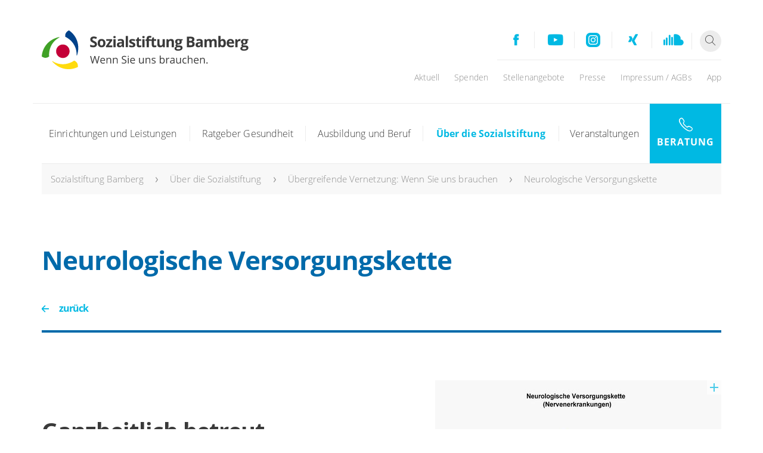

--- FILE ---
content_type: text/html; charset=utf-8
request_url: https://www.sozialstiftung-bamberg.de/ueber-die-sozialstiftung/uebergreifende-vernetzung-wenn-sie-uns-brauchen/neurologische-versorgungskette/
body_size: 4968
content:
<!DOCTYPE html> <html xmlns="http://www.w3.org/1999/xhtml" xml:lang="de" lang="de"> <head> <script src="https://consent.amedick-sommer.de/app.js?apiKey=4a9d1eb41954333e347ec46af2fcf49a94423d4e30e2732c&amp;domain=f817403" referrerpolicy="origin"></script><script>        window.dataLayer = window.dataLayer || [];</script><script
        type="text/x-ccm-loader" data-ccm-loader-group="Google Tag Manager">      (function(w,d,s,l,i){w[l]=w[l]||[];w[l].push({'gtm.start':
          new Date().getTime(),event:'gtm.js'});var f=d.getElementsByTagName(s)[0],
          j=d.createElement(s),dl=l!='dataLayer'?'&l='+l:'';j.async=true;j.src=
          'https://www.googletagmanager.com/gtm.js?id='+i+dl;f.parentNode.insertBefore(j,f);
      })
      (window,document,'script','dataLayer','GTM-WPFGDXK');</script><script
        type="text/x-ccm-loader" async data-ccm-loader-src="https://www.googletagmanager.com/gtag/js?id=G-EGFMGNRBN0" data-ccm-loader-group="Google Analytics"></script><script type="text/x-ccm-loader" data-ccm-loader-group="Google Analytics">        window.dataLayer = window.dataLayer || [];
        function gtag(){dataLayer.push(arguments);}
        gtag('js', new Date());gtag('config', 'G-EGFMGNRBN0');</script><meta charset="utf-8"> <!--
	This website is powered by TYPO3 - inspiring people to share!
	TYPO3 is a free open source Content Management Framework initially created by Kasper Skaarhoj and licensed under GNU/GPL.
	TYPO3 is copyright 1998-2023 of Kasper Skaarhoj. Extensions are copyright of their respective owners.
	Information and contribution at https://typo3.org/
--><link rel="shortcut icon" href="/typo3conf/ext/as_template/Resources/Public/Icons/favicon.ico" type="image/vnd.microsoft.icon"> <meta name="robots" content="INDEX,FOLLOW"> <meta name="viewport" content="width=device-width, initial-scale=1.0"> <link rel="stylesheet" type="text/css" href="/typo3temp/assets/compressed/ac56384408-7f740bcc60a4abe64b4d1379fd65324a.css?1716801113" media="all"> <link rel="stylesheet" type="text/css" href="/typo3temp/assets/compressed/merged-f475a0fff9faf6e4c8870338cc6f752e-38b0111979c9f3ee8c9e203327818ca2.css?1764846705" media="all"> <link rel="stylesheet" type="text/css" href="/typo3temp/assets/compressed/merged-6f4712318af0eb60fc167f8ffe8439c1-5ecdd851de14f780878b2e2adecae5cb.css?1716801113" media="print"> <script src="/typo3temp/assets/compressed/merged-5015d016edf0cb3cbabd7797983e7898-50b5c6fc0fecd6d2def7e13d883ba83b.js?1716801113" type="text/javascript"></script><title>Neurologische Versorgungskette&nbsp;&#124;&nbsp;Sozialstiftung Bamberg</title> <div class="sticky_counter full" data-start="2024-02-09 10:00" data-end="2024-03-01 16:00" data-hide="2024-03-01 20:00"> <div class="bg-primary-color content-2 white-color"> <a class="counter_text_active" href="https://www.sozialstiftung-bamberg.de/klinikum-bamberg/jubilaeum-40-jahre-klinikum-20-jahre-sozialstiftung/" target="_top"><small>Langer Nachmittag der Medizin<br/>und Pflege in <span id="demo"></span></small></a> <a class="counter_text_ended" href="https://www.sozialstiftung-bamberg.de/klinikum-bamberg/jubilaeum-40-jahre-klinikum-20-jahre-sozialstiftung/" target="_top"> <small>Langer Nachmittag der Medizin<br/>und Pflege: Feiern Sie mit!</small></a> </div> </div> </head> <body class="primary-color-4 primary-color-4_diff"> <div class="sticky-container"><header id="header"><div class="container"><div class="row"><div class="col-xs-9 col-sm-7 col-md-5"><a href="/" class="logo"><img src="/typo3conf/ext/as_template/Resources/Public/Images/Logo/logo-ssb_diff.svg" width="3373" height="561" alt="" /></a></div><div class="col-md-7 hidden-xs hidden-sm"><div class="row"><div class="col-xs-12"><ul class="header__socials-list"><li><a href="https://www.facebook.com/SozialstiftungBamberg/" class="icon icon-facebook secondary-color" target="_blank"></a></li><li><a href="https://www.youtube.com/channel/UCS8XQhPhWnEoqSA6WhHovJw" class="icon icon-youtube secondary-color" target="_blank"></a></li><li><a href="https://www.instagram.com/sozialstiftungbamberg/" class="icon icon-instagram secondary-color" target="_blank"></a></li><li><a href="https://www.xing.com/companies/sozialstiftungbamberg" class="icon icon-xing secondary-color" target="_blank"></a></li><li><a href="https://soundcloud.com/user-61677061" class="icon icon-soundcloud secondary-color" target="_blank"></a></li><li class="black-color"><a href="/suche/" class="icon icon-search search-btn"></a></li></ul></div></div><div class="row"><div class="col-xs-12 text-right"><ul class="header__nav hidden-print"><li><a href="/aktuell/"> Aktuell	</a></li><li><a href="/ueber-die-sozialstiftung/spenden-gemeinsam-gutes-tun/"> Spenden	</a></li><li><a href="/stellenangebote/"> Stellenangebote	</a></li><li><a href="/presse/"> Presse	</a></li><li><a href="/impressum/"> Impressum / AGBs	</a></li><li><a href="/app/"> App	</a></li></ul></div></div></div><div class="col-xs-3 hidden-sm hidden-md hidden-lg"><div class="burger-btn-container"><a href="#" class="burger-btn"><span></span><span></span><span></span></a></div></div></div></div></header><nav id="main-nav"><div class="container"><div class="row"><div class="col-xs-12"><div class="white-color"><a href="/beratung/" class="flat-btn link-btn bg-secondary-color hidden-sm hidden-md hidden-lg"><span class="icon icon-plus"></span> Beratung </a><a href="/suche/" class="flat-btn link-btn bg-secondary-color hidden-sm hidden-md hidden-lg"><div class="icons-container"><div class="icon-slider"><span class="icon icon-arrow-right"></span><span class="icon icon-arrow-right"></span></div></div> Suche </a></div><ul class="main-nav__list nav-flex-base"><li><ul class="flex-left"><li><a href="/einrichtungen-und-leistungen/"> Einrichtungen und Leistungen	</a><div class="flyout-box"><div class="triangle-container"><div class="triangle hidden-xs"></div></div><div class="row"><div class="col-xs-12 col-sm-6"><ul class="flyout-box__list"><li><a href="/klinikum-bamberg/"><div class="icons-container"><div class="icon-slider"><span class="icon icon-arrow-right secondary-color"></span><span class="icon icon-arrow-right grey-color-2"></span></div></div>	Klinikum Bamberg	</a></li><li><a href="/saludis-zentrum-fuer-rehabilitative-medizin/"><div class="icons-container"><div class="icon-slider"><span class="icon icon-arrow-right secondary-color"></span><span class="icon icon-arrow-right grey-color-2"></span></div></div>	saludis - Zentrum für rehabilitative Medizin	</a></li><li><a href="/quartiersbueros/"><div class="icons-container"><div class="icon-slider"><span class="icon icon-arrow-right secondary-color"></span><span class="icon icon-arrow-right grey-color-2"></span></div></div>	Quartiersbüros	</a></li></ul></div><div class="col-xs-12 col-sm-6"><ul class="flyout-box__list"><li><a href="/aerztliche-praxiszentren/"><div class="icons-container"><div class="icon-slider"><span class="icon icon-arrow-right secondary-color"></span><span class="icon icon-arrow-right grey-color-2"></span></div></div>	Ärztliche Praxiszentren	</a></li><li><a href="/zentrum-fuer-senioren/"><div class="icons-container"><div class="icon-slider"><span class="icon icon-arrow-right secondary-color"></span><span class="icon icon-arrow-right grey-color-2"></span></div></div>	Zentrum für Senioren	</a></li><li><a href="/kinder-und-jugendhospiz-sternenzelt-bamberg/"><div class="icons-container"><div class="icon-slider"><span class="icon icon-arrow-right secondary-color"></span><span class="icon icon-arrow-right grey-color-2"></span></div></div>	Kinder- und Jugendhospiz Sternenzelt Bamberg	</a></li></ul></div></div></div></li><li><a href="/ratgeber-gesundheit/"> Ratgeber Gesundheit	</a></li><li><a href="/ausbildung-und-beruf/"> Ausbildung und Beruf	</a><div class="flyout-box"><div class="triangle-container"><div class="triangle hidden-xs"></div></div><div class="row"><div class="col-xs-12 col-sm-6"><ul class="flyout-box__list"><li><a href="/ausbildung-und-beruf/machs-dir-moeglich-berufliche-zukunft-bei-der-sozialstiftung-bamberg/"><div class="icons-container"><div class="icon-slider"><span class="icon icon-arrow-right secondary-color"></span><span class="icon icon-arrow-right grey-color-2"></span></div></div>	Mach's Dir möglich! Berufliche Zukunft bei der Sozialstiftung Bamberg	</a></li><li><a href="/ausbildung-und-beruf/unsere-vielfaeltigen-berufsfelder/"><div class="icons-container"><div class="icon-slider"><span class="icon icon-arrow-right secondary-color"></span><span class="icon icon-arrow-right grey-color-2"></span></div></div>	Unsere vielfältigen Berufsfelder	</a></li><li><a href="/ausbildung-und-beruf/beruf-und-familie/"><div class="icons-container"><div class="icon-slider"><span class="icon icon-arrow-right secondary-color"></span><span class="icon icon-arrow-right grey-color-2"></span></div></div>	Beruf und Familie	</a></li><li><a href="/ausbildung/"><div class="icons-container"><div class="icon-slider"><span class="icon icon-arrow-right secondary-color"></span><span class="icon icon-arrow-right grey-color-2"></span></div></div>	Ausbildung und Studium in der Sozialstiftung Bamberg	</a></li></ul></div><div class="col-xs-12 col-sm-6"><ul class="flyout-box__list"><li><a href="/stellenangebote/"><div class="icons-container"><div class="icon-slider"><span class="icon icon-arrow-right secondary-color"></span><span class="icon icon-arrow-right grey-color-2"></span></div></div>	Stellenangebote	</a></li><li><a href="/ausbildung-und-beruf/angebote-fuer-ihren-beruflichen-erfolg/"><div class="icons-container"><div class="icon-slider"><span class="icon icon-arrow-right secondary-color"></span><span class="icon icon-arrow-right grey-color-2"></span></div></div>	Angebote für Ihren beruflichen Erfolg	</a></li><li><a href="/ausbildung-und-beruf/bamberger-akademien-fuer-gesundheits-und-pflegeberufe/"><div class="icons-container"><div class="icon-slider"><span class="icon icon-arrow-right secondary-color"></span><span class="icon icon-arrow-right grey-color-2"></span></div></div>	Bamberger Akademien für Gesundheits- und Pflegeberufe	</a></li></ul></div></div></div></li><li><a href="/ueber-die-sozialstiftung/" class="active"> Über die Sozialstiftung	</a><div class="flyout-box"><div class="triangle-container"><div class="triangle hidden-xs"></div></div><div class="row"><div class="col-xs-12 col-sm-6"><ul class="flyout-box__list"><li><a href="/ueber-die-sozialstiftung/unsere-werte-gemeinnuetzig-und-sozial/"><div class="icons-container"><div class="icon-slider"><span class="icon icon-arrow-right secondary-color"></span><span class="icon icon-arrow-right grey-color-2"></span></div></div>	Unsere Werte: Gemeinnützig und sozial	</a></li><li><a href="/ueber-die-sozialstiftung/uebergreifende-vernetzung-wenn-sie-uns-brauchen/" class="active"><div class="icons-container"><div class="icon-slider"><span class="icon icon-arrow-right secondary-color"></span><span class="icon icon-arrow-right grey-color-2"></span></div></div>	Übergreifende Vernetzung: Wenn Sie uns brauchen	</a></li><li><a href="/ueber-die-sozialstiftung/unternehmen-und-leitungsteam/"><div class="icons-container"><div class="icon-slider"><span class="icon icon-arrow-right secondary-color"></span><span class="icon icon-arrow-right grey-color-2"></span></div></div>	Unternehmen und Leitungsteam	</a></li><li><a href="/nachhaltigkeit/"><div class="icons-container"><div class="icon-slider"><span class="icon icon-arrow-right secondary-color"></span><span class="icon icon-arrow-right grey-color-2"></span></div></div>	Nachhaltigkeit in der Sozialstiftung Bamberg	</a></li><li><a href="/ueber-die-sozialstiftung/mediathek/"><div class="icons-container"><div class="icon-slider"><span class="icon icon-arrow-right secondary-color"></span><span class="icon icon-arrow-right grey-color-2"></span></div></div>	Mediathek	</a></li><li><a href="/ueber-die-sozialstiftung/spenden-gemeinsam-gutes-tun/"><div class="icons-container"><div class="icon-slider"><span class="icon icon-arrow-right secondary-color"></span><span class="icon icon-arrow-right grey-color-2"></span></div></div>	Spenden - gemeinsam Gutes tun!	</a></li><li><a href="/ueber-die-sozialstiftung/videokommunikation/"><div class="icons-container"><div class="icon-slider"><span class="icon icon-arrow-right secondary-color"></span><span class="icon icon-arrow-right grey-color-2"></span></div></div>	Videokommunikation	</a></li><li><a href="/ueber-die-sozialstiftung/lieferkettensorgfaltspflichtengesetz/"><div class="icons-container"><div class="icon-slider"><span class="icon icon-arrow-right secondary-color"></span><span class="icon icon-arrow-right grey-color-2"></span></div></div>	Lieferkettensorgfaltspflichtengesetz	</a></li></ul></div><div class="col-xs-12 col-sm-6"><ul class="flyout-box__list"><li><a href="/ueber-die-sozialstiftung/jubilaeum-40-jahre-klinikum-20-jahre-sozialstiftung/"><div class="icons-container"><div class="icon-slider"><span class="icon icon-arrow-right secondary-color"></span><span class="icon icon-arrow-right grey-color-2"></span></div></div>	Jubiläum 40 Jahre Klinikum, 20 Jahre Sozialstiftung	</a></li><li><a href="/ueber-die-sozialstiftung/unsere-kompetenz-qualitaet-in-jedem-detail/"><div class="icons-container"><div class="icon-slider"><span class="icon icon-arrow-right secondary-color"></span><span class="icon icon-arrow-right grey-color-2"></span></div></div>	Unsere Kompetenz: Qualität in jedem Detail	</a></li><li><a href="/ueber-die-sozialstiftung/aktuelles-und-presse/"><div class="icons-container"><div class="icon-slider"><span class="icon icon-arrow-right secondary-color"></span><span class="icon icon-arrow-right grey-color-2"></span></div></div>	Aktuelles und Presse	</a></li><li><a href="/ueber-die-sozialstiftung/htk-hygiene-technologie-kompetenzzentrum-gmbh/"><div class="icons-container"><div class="icon-slider"><span class="icon icon-arrow-right secondary-color"></span><span class="icon icon-arrow-right grey-color-2"></span></div></div>	HTK Hygiene Technologie Kompetenzzentrum GmbH	</a></li><li><a href="/ueber-die-sozialstiftung/broschuerenwelt/"><div class="icons-container"><div class="icon-slider"><span class="icon icon-arrow-right secondary-color"></span><span class="icon icon-arrow-right grey-color-2"></span></div></div>	Broschürenwelt	</a></li><li><a href="/ueber-die-sozialstiftung/mailverschluesselung/"><div class="icons-container"><div class="icon-slider"><span class="icon icon-arrow-right secondary-color"></span><span class="icon icon-arrow-right grey-color-2"></span></div></div>	Mailverschlüsselung	</a></li><li><a href="/ueber-die-sozialstiftung/veranstaltungen/"><div class="icons-container"><div class="icon-slider"><span class="icon icon-arrow-right secondary-color"></span><span class="icon icon-arrow-right grey-color-2"></span></div></div>	Veranstaltungen	</a></li></ul></div></div></div></li><li><a href="/ueber-die-sozialstiftung/veranstaltungen/"> Veranstaltungen	</a></li><li class="consult-box bg-secondary-color icon-phone"><a href="/beratung/"> Beratung	</a></li></ul></li></ul><div class="mobile hidden-sm hidden-md hidden-lg"><ul class="service-nav"><li><a href="/aktuell/"> Aktuell	</a></li><li><a href="/ueber-die-sozialstiftung/spenden-gemeinsam-gutes-tun/"> Spenden	</a></li><li><a href="/stellenangebote/"> Stellenangebote	</a></li><li><a href="/presse/"> Presse	</a></li><li><a href="/impressum/"> Impressum / AGBs	</a></li><li><a href="/app/"> App	</a></li></ul></div></div></div></div></nav></div><section class="breadcrumb hidden-xs"><div class="container "><div class="row"><div class="col-xs-12"><div class="breadcrumb__container bg-white-2"><ul class="breadcrumb__nav grey-color-2"><li><a href="/">Sozialstiftung Bamberg</a></li><li><a href="/ueber-die-sozialstiftung/">Über die Sozialstiftung</a></li><li><a href="/ueber-die-sozialstiftung/uebergreifende-vernetzung-wenn-sie-uns-brauchen/">Übergreifende Vernetzung: Wenn Sie uns brauchen</a></li><li>Neurologische Versorgungskette</li></ul></div></div></div></div></section> <!--TYPO3SEARCH_begin--><section id="c4621" class="special-title-box bg-white ctype-ce_header"><div class="container"><div class="row"><div class="col-xs-12 title-1 special-title primary-color"><div class="row"><div class="col-xs-12"><h1>Neurologische Versorgungskette</h1><a href="javascript:history.back();" class="link-1 secondary-color"><div class="icons-container"><div class="icon-slider"><span class="icon icon-arrow-right secondary-color"></span><span class="icon icon-arrow-right secondary-color"></span></div></div> zurück </a></div></div></div></div></div></section><section id="c4620" class="content-line ctype-ce_textpic"><div class="container"><div class="row"><div class="col-xs-12 col-sm-6 text-container"><div class="wraper"><div class="title-1 black-color"><h2>Ganzheitlich betreut</h2></div><div class="content-1 black-color"><p>Gerade bei neurologischen Erkrankungen ist eine ganzheitliche medizinische Betreuung von unschätzbarem Vorteil. In der Sozialstiftung Bamberg erhalten Sie alle Leistungen aus einer Hand – die ambulante und stationäre Versorgung ebenso wie die medizinische Rehabilitation. Eine Besonderheit ist unser Herz-Hirn-Zentrum, in dem Kardiologen und Neurologen interdisziplinär zusammenarbeiten.</p></div><div class="teaser__more-link-container"><div class="teaser__more-link-wrapper"><a href="/fileadmin/default/Stiftung/Ueber_die_Sozialstiftung/Neuroglogische_Versorgunskette.pdf" target="_blank" class="link-1 secondary-color"><div class="icons-container"><div class="icon-slider"><span class="icon icon-download secondary-color"></span><span class="icon icon-download secondary-color"></span></div></div>Neurologische Versorgungskette </a></div></div></div></div><div class="col-xs-12 col-sm-6 photo-container "><div class="wraper"><a href="/fileadmin/default/Stiftung/Ueber_die_Sozialstiftung/Neurologische_Versorgungskette.jpg" class="lightbox" rel="lightbox[gallery_]"><img data-description="" class="img-fluid img-thumbnail" src="/fileadmin/default/_processed_/4/7/csm_Neurologische_Versorgungskette_3f114cd4d9.jpg" width="480" height="450" alt="" /><span class="icon icon-plus secondary-color bg-white"></span></a></div></div></div></div></section> <!--TYPO3SEARCH_end--><div class="overflow-box"></div><footer id="footer"> <!--TYPO3SEARCH_begin--><section id="c4915" class="content-line bg-white-2 ctype-ce_footer_contact"><div class="container"><div class="row"><div class="col-xs-12 col-sm-4"><div class="title-2 black-color-2"><h3>Anschrift</h3></div><div class="content-1 black-color"><p>Sozialstiftung Bamberg</p></div><div class="content-1 black-color"><p>Buger Straße 80<br />96049 Bamberg</p></div></div><div class="col-xs-12 col-sm-4"><div class="title-2 black-color-2"><h3>Kontakt</h3></div><div class="regular grey-color-3"><p>Telefon</p></div><div class="foot-item content-2 black-color"><p>0951 503 0</p></div><div class="regular grey-color-3"><p>Fax</p></div><div class="foot-item content-2 black-color"><p>0951 503 11009</p></div><a href="javascript:linkTo_UnCryptMailto('ocknvq,kphqBuqbkcnuvkhvwpi\/dcodgti0fg');" class="email content-2 secondary-color">Email</a></div><div class="col-xs-12 col-sm-4 socials"><div class="title-2 black-color-2"><h3>Folgen Sie uns</h3></div><div class="foot-item content-1 secondary-color"><a href="https://www.facebook.com/SozialstiftungBamberg/">Wir auf Facebook <span class="icon icon-facebook"></span></a></div><div class="foot-item content-1 secondary-color"><a href="https://www.youtube.com/channel/UCS8XQhPhWnEoqSA6WhHovJw">Wir auf YouTube <span class="icon icon-youtube"></span></a></div><div class="foot-item content-1 secondary-color"><a href="https://www.instagram.com/sozialstiftungbamberg/">Wir auf Instagram <span class="icon icon-instagram"></span></a></div><div class="foot-item content-1 secondary-color"><a href="https://www.xing.com/companies/sozialstiftungbamberg">Wir auf Xing <span class="icon icon-xing"></span></a></div><div class="foot-item content-1 secondary-color"><a href="https://soundcloud.com/user-61677061">Wir auf Soundcloud <span class="icon icon-soundcloud"></span></a></div></div></div></div></section> <!--TYPO3SEARCH_end--><section class="content-line bg-grey-1"><div class="container"><div class="row"><div class="col-xs-12 medium black-color-2"><h4>Weitere Einrichtungen der Sozialstiftung Bamberg:</h4></div></div><div class="row"><div class="col-xs-12 col-sm-6 col-md-3"><ul class="footer-nav"><li><a href="/klinikum-bamberg/"> Klinikum Bamberg <span class="icon icon-arrow-down"></span></a><ul class="footer-nav__sub content-1"><li><a href="/klinikum-bamberg/kliniken-und-experten/"> Kliniken und Experten </a></li><li><a href="/klinikum-bamberg/ihr-aufenthalt/"> Ihr Aufenthalt </a></li><li><a href="/klinikum-bamberg/ihre-sicherheit/"> Ihre Sicherheit </a></li></ul></li></ul></div><div class="col-xs-12 col-sm-6 col-md-3"><ul class="footer-nav"><li><a href="/aerztliche-praxiszentren/"> Ärztliche Praxiszentren <span class="icon icon-arrow-down"></span></a><ul class="footer-nav__sub content-1"><li><a href="/aerztliche-praxiszentren/fachgebiete-und-experten/"> Fachgebiete und Experten </a></li><li><a href="/aerztliche-praxiszentren/arztpraxen-in-ihrer-naehe/"> Arztpraxen in Ihrer Nähe </a></li><li><a href="/aerztliche-praxiszentren/kompetenznetzwerk/"> Kompetenznetzwerk </a></li></ul></li></ul></div><div class="col-xs-12 col-sm-6 col-md-3"><ul class="footer-nav"><li><a href="/zentrum-fuer-senioren/"> Zentrum für Senioren <span class="icon icon-arrow-down"></span></a><ul class="footer-nav__sub content-1"><li><a href="/zentrum-fuer-senioren/wohnen-und-pflege-bei-uns/"> Wohnen und Pflege bei uns </a></li><li><a href="/zentrum-fuer-senioren/hilfe-und-pflege-zuhause/"> Hilfe und Pflege zuhause </a></li><li><a href="/zentrum-fuer-senioren/aktivitaet-und-gemeinschaft/"> Aktivität und Gemeinschaft </a></li></ul></li></ul></div><div class="col-xs-12 col-sm-6 col-md-3"><ul class="footer-nav"><li><a href="/saludis-zentrum-fuer-rehabilitative-medizin/"> Zentrum für rehabilitative Medizin <span class="icon icon-arrow-down"></span></a><ul class="footer-nav__sub content-1"><li><a href="/saludis-zentrum-fuer-rehabilitative-medizin/medizinische-rehabilitation/"> Medizinische Rehabilitation </a></li><li><a href="/saludis-zentrum-fuer-rehabilitative-medizin/therapie-und-praevention/"> Therapie und Prävention </a></li><li><a href="/saludis-zentrum-fuer-rehabilitative-medizin/medical-wellness/"> Medical Wellness </a></li></ul></li></ul></div></div></div></section><section class="bg-primary-color"><div class="container"><div class="row"><div class="col-xs-12"><p class="copyright">Copyrights Sozialstiftung Bamberg 2026 </p><ul><li><a href="/datenschutz/"> Datenschutz	</a></li><li><a href="/impressum/"> Impressum / AGBs	</a></li><li class="CCMopen"><a href="/cookies/"> Cookies	</a></li></ul></div></div></div></section></footer> <script src="/typo3temp/assets/compressed/merged-8cf72d61fedf82190d00da9a1e8f53cf-b6105f853660a458b5cce1aecd37a677.js?1716801113" type="text/javascript"></script><script src="https://maps.googleapis.com/maps/api/js?key=AIzaSyABE5UaJDiGQyqDtriRzzAQbvgm7rl3KSQ" type="text/javascript"></script><script src="/typo3temp/assets/compressed/merged-a737f17805bc0e1a87431bc85e17c279-878665e3fd052b17c9036bb8a2b02d8f.js?1761568536" type="text/javascript"></script></body> </html>

--- FILE ---
content_type: text/css
request_url: https://www.sozialstiftung-bamberg.de/typo3temp/assets/compressed/ac56384408-7f740bcc60a4abe64b4d1379fd65324a.css?1716801113
body_size: -120
content:
.fix_counter{display:block;border:5px solid #fff;box-shadow:2px 2px 4px #8c8c8c;left:-122px;position:fixed;top:45px;transform:rotate(-45deg);z-index:999999999}.fix_counter .content-2{line-height:1.3;margin:0;text-align:center;padding:7px 100px 12px}.fix_counter .content-2 a{font-size:16px !important;line-height:1;outline:0}.sticky_counter .content-2 a{font-size:16px !important;line-height:1;outline:0}.fix_counter:hover{border:5px solid #00b9e3}@media screen and (max-width:1300px){.fix_counter{bottom:36px;left:auto;right:-123px;top:auto}


--- FILE ---
content_type: text/css
request_url: https://www.sozialstiftung-bamberg.de/typo3temp/assets/compressed/merged-f475a0fff9faf6e4c8870338cc6f752e-38b0111979c9f3ee8c9e203327818ca2.css?1764846705
body_size: 70294
content:
@charset "UTF-8";.slick-loading .slick-list{background:#fff url('../../../typo3conf/ext/as_template/Resources/Public/Images/ajax-loader.gif') center center no-repeat}@font-face{font-family:slick;src:url('../../../typo3conf/ext/as_template/Resources/Public/StyleSheets/fonts/slick.eot');src:url('../../../typo3conf/ext/as_template/Resources/Public/StyleSheets/fonts/slick.eot?#iefix') format("embedded-opentype"),url('../../../typo3conf/ext/as_template/Resources/Public/StyleSheets/fonts/slick.woff') format("woff"),url('../../../typo3conf/ext/as_template/Resources/Public/StyleSheets/fonts/slick.ttf') format("truetype"),url('../../../typo3conf/ext/as_template/Resources/Public/StyleSheets/fonts/slick.svg#slick') format("svg");font-weight:400;font-style:normal}.slick-next,.slick-prev{position:absolute;display:block;height:20px;width:20px;line-height:0;font-size:0;cursor:pointer;background:0 0;color:transparent;top:50%;-webkit-transform:translate(0,-50%);-ms-transform:translate(0,-50%);transform:translate(0,-50%);padding:0;border:none;outline:0}.slick-next:focus,.slick-next:hover,.slick-prev:focus,.slick-prev:hover{outline:0;background:0 0;color:transparent}.slick-next:focus:before,.slick-next:hover:before,.slick-prev:focus:before,.slick-prev:hover:before{opacity:1}.slick-next.slick-disabled:before,.slick-prev.slick-disabled:before{opacity:.25}.slick-next:before,.slick-prev:before{font-family:slick;font-size:20px;line-height:1;color:#fff;opacity:.75;-webkit-font-smoothing:antialiased;-moz-osx-font-smoothing:grayscale}.slick-prev{left:-25px}[dir=rtl] .slick-prev{left:auto;right:-25px}.slick-prev:before{content:"←"}[dir=rtl] .slick-prev:before{content:"→"}.slick-next{right:-25px}[dir=rtl] .slick-next{left:-25px;right:auto}.slick-next:before{content:"→"}[dir=rtl] .slick-next:before{content:"←"}.slick-dotted.slick-slider{margin-bottom:0}.slick-dots{position:absolute;bottom:-25px;list-style:none;display:block;text-align:center;padding:0;margin:0;width:100%}.slick-dots li{position:relative;display:inline-block;height:20px;width:20px;margin:0 5px;padding:0;cursor:pointer}.slick-dots li button{border:0;border-radius:50%;background:#fff;display:block;height:11px;width:11px;outline:0;line-height:0;font-size:0;color:transparent;padding:5px;cursor:pointer}.slick-dots li button:focus,.slick-dots li button:hover{outline:0}.slick-dots li button:before{display:none}.slick-slider{position:relative;display:block;-webkit-box-sizing:border-box;box-sizing:border-box;-webkit-touch-callout:none;-webkit-user-select:none;-moz-user-select:none;-ms-user-select:none;user-select:none;-ms-touch-action:pan-y;touch-action:pan-y;-webkit-tap-highlight-color:transparent}.slick-list{position:relative;overflow:hidden;display:block;margin:0;padding:0}.slick-list:focus{outline:0}.slick-list.dragging{cursor:pointer}.slick-slider .slick-list,.slick-slider .slick-track{-webkit-transform:translate3d(0,0,0);-ms-transform:translate3d(0,0,0);transform:translate3d(0,0,0)}.slick-track{position:relative;left:0;top:0;display:block}.slick-track:after,.slick-track:before{content:"";display:table}.slick-track:after{clear:both}.slick-loading .slick-track{visibility:hidden}.slick-slide{float:left;height:100%;min-height:1px;display:none}[dir=rtl] .slick-slide{float:right}.slick-slide img{display:block}.slick-slide.slick-loading img{display:none}.slick-slide.dragging img{pointer-events:none}.slick-initialized .slick-slide{display:block}.slick-loading .slick-slide{visibility:hidden}.slick-vertical .slick-slide{display:block;height:auto;border:1px solid transparent}.slick-arrow.slick-hidden{display:none}.video-js{width:auto!important;height:auto!important;min-width:800px;min-height:350px}.video-js .vjs-big-play-button .vjs-icon-placeholder:before,.video-js .vjs-modal-dialog,.vjs-button>.vjs-icon-placeholder:before,.vjs-modal-dialog .vjs-modal-dialog-content{position:absolute;top:0;left:0;width:100%;height:100%}.video-js .vjs-big-play-button .vjs-icon-placeholder:before,.vjs-button>.vjs-icon-placeholder:before{text-align:center}@font-face{font-family:VideoJS;src:url('../../../typo3conf/ext/as_template/Resources/Public/Fonts/VideoJS.eot?#iefix') format("eot")}@font-face{font-family:VideoJS;src:url([data-uri]) format("woff"),url([data-uri]) format("truetype");font-weight:400;font-style:normal}.video-js .vjs-big-play-button .vjs-icon-placeholder:before,.video-js .vjs-play-control .vjs-icon-placeholder,.vjs-icon-play{font-family:VideoJS;font-weight:400;font-style:normal}.video-js .vjs-big-play-button .vjs-icon-placeholder:before,.video-js .vjs-play-control .vjs-icon-placeholder:before,.vjs-icon-play:before{content:"\f101"}.vjs-icon-play-circle{font-family:VideoJS;font-weight:400;font-style:normal}.vjs-icon-play-circle:before{content:"\f102"}.video-js .vjs-play-control.vjs-playing .vjs-icon-placeholder,.vjs-icon-pause{font-family:VideoJS;font-weight:400;font-style:normal}.video-js .vjs-play-control.vjs-playing .vjs-icon-placeholder:before,.vjs-icon-pause:before{content:"\f103"}.video-js .vjs-mute-control.vjs-vol-0 .vjs-icon-placeholder,.vjs-icon-volume-mute{font-family:VideoJS;font-weight:400;font-style:normal}.video-js .vjs-mute-control.vjs-vol-0 .vjs-icon-placeholder:before,.vjs-icon-volume-mute:before{content:"\f104"}.video-js .vjs-mute-control.vjs-vol-1 .vjs-icon-placeholder,.vjs-icon-volume-low{font-family:VideoJS;font-weight:400;font-style:normal}.video-js .vjs-mute-control.vjs-vol-1 .vjs-icon-placeholder:before,.vjs-icon-volume-low:before{content:"\f105"}.video-js .vjs-mute-control.vjs-vol-2 .vjs-icon-placeholder,.vjs-icon-volume-mid{font-family:VideoJS;font-weight:400;font-style:normal}.video-js .vjs-mute-control.vjs-vol-2 .vjs-icon-placeholder:before,.vjs-icon-volume-mid:before{content:"\f106"}.video-js .vjs-mute-control .vjs-icon-placeholder,.vjs-icon-volume-high{font-family:VideoJS;font-weight:400;font-style:normal}.video-js .vjs-mute-control .vjs-icon-placeholder:before,.vjs-icon-volume-high:before{content:"\f107"}.video-js .vjs-fullscreen-control .vjs-icon-placeholder,.vjs-icon-fullscreen-enter{font-family:VideoJS;font-weight:400;font-style:normal}.video-js .vjs-fullscreen-control .vjs-icon-placeholder:before,.vjs-icon-fullscreen-enter:before{content:"\f108"}.video-js.vjs-fullscreen .vjs-fullscreen-control .vjs-icon-placeholder,.vjs-icon-fullscreen-exit{font-family:VideoJS;font-weight:400;font-style:normal}.video-js.vjs-fullscreen .vjs-fullscreen-control .vjs-icon-placeholder:before,.vjs-icon-fullscreen-exit:before{content:"\f109"}.vjs-icon-square{font-family:VideoJS;font-weight:400;font-style:normal}.vjs-icon-square:before{content:"\f10a"}.vjs-icon-spinner{font-family:VideoJS;font-weight:400;font-style:normal}.vjs-icon-spinner:before{content:"\f10b"}.video-js .vjs-subs-caps-button .vjs-icon-placeholder,.video-js .vjs-subtitles-button .vjs-icon-placeholder,.video-js.video-js:lang(en-AU) .vjs-subs-caps-button .vjs-icon-placeholder,.video-js.video-js:lang(en-GB) .vjs-subs-caps-button .vjs-icon-placeholder,.video-js.video-js:lang(en-IE) .vjs-subs-caps-button .vjs-icon-placeholder,.video-js.video-js:lang(en-NZ) .vjs-subs-caps-button .vjs-icon-placeholder,.vjs-icon-subtitles{font-family:VideoJS;font-weight:400;font-style:normal}.video-js .vjs-subs-caps-button .vjs-icon-placeholder:before,.video-js .vjs-subtitles-button .vjs-icon-placeholder:before,.video-js.video-js:lang(en-AU) .vjs-subs-caps-button .vjs-icon-placeholder:before,.video-js.video-js:lang(en-GB) .vjs-subs-caps-button .vjs-icon-placeholder:before,.video-js.video-js:lang(en-IE) .vjs-subs-caps-button .vjs-icon-placeholder:before,.video-js.video-js:lang(en-NZ) .vjs-subs-caps-button .vjs-icon-placeholder:before,.vjs-icon-subtitles:before{content:"\f10c"}.video-js .vjs-captions-button .vjs-icon-placeholder,.video-js:lang(en) .vjs-subs-caps-button .vjs-icon-placeholder,.video-js:lang(fr-CA) .vjs-subs-caps-button .vjs-icon-placeholder,.vjs-icon-captions{font-family:VideoJS;font-weight:400;font-style:normal}.video-js .vjs-captions-button .vjs-icon-placeholder:before,.video-js:lang(en) .vjs-subs-caps-button .vjs-icon-placeholder:before,.video-js:lang(fr-CA) .vjs-subs-caps-button .vjs-icon-placeholder:before,.vjs-icon-captions:before{content:"\f10d"}.video-js .vjs-chapters-button .vjs-icon-placeholder,.vjs-icon-chapters{font-family:VideoJS;font-weight:400;font-style:normal}.video-js .vjs-chapters-button .vjs-icon-placeholder:before,.vjs-icon-chapters:before{content:"\f10e"}.vjs-icon-share{font-family:VideoJS;font-weight:400;font-style:normal}.vjs-icon-share:before{content:"\f10f"}.vjs-icon-cog{font-family:VideoJS;font-weight:400;font-style:normal}.vjs-icon-cog:before{content:"\f110"}.video-js .vjs-play-progress,.video-js .vjs-volume-level,.vjs-icon-circle{font-family:VideoJS;font-weight:400;font-style:normal}.video-js .vjs-play-progress:before,.video-js .vjs-volume-level:before,.vjs-icon-circle:before{content:"\f111"}.vjs-icon-circle-outline{font-family:VideoJS;font-weight:400;font-style:normal}.vjs-icon-circle-outline:before{content:"\f112"}.vjs-icon-circle-inner-circle{font-family:VideoJS;font-weight:400;font-style:normal}.vjs-icon-circle-inner-circle:before{content:"\f113"}.vjs-icon-hd{font-family:VideoJS;font-weight:400;font-style:normal}.vjs-icon-hd:before{content:"\f114"}.video-js .vjs-control.vjs-close-button .vjs-icon-placeholder,.vjs-icon-cancel{font-family:VideoJS;font-weight:400;font-style:normal}.video-js .vjs-control.vjs-close-button .vjs-icon-placeholder:before,.vjs-icon-cancel:before{content:"\f115"}.video-js .vjs-play-control.vjs-ended .vjs-icon-placeholder,.vjs-icon-replay{font-family:VideoJS;font-weight:400;font-style:normal}.video-js .vjs-play-control.vjs-ended .vjs-icon-placeholder:before,.vjs-icon-replay:before{content:"\f116"}.vjs-icon-facebook{font-family:VideoJS;font-weight:400;font-style:normal}.vjs-icon-facebook:before{content:"\f117"}.vjs-icon-gplus{font-family:VideoJS;font-weight:400;font-style:normal}.vjs-icon-gplus:before{content:"\f118"}.vjs-icon-linkedin{font-family:VideoJS;font-weight:400;font-style:normal}.vjs-icon-linkedin:before{content:"\f119"}.vjs-icon-twitter{font-family:VideoJS;font-weight:400;font-style:normal}.vjs-icon-twitter:before{content:"\f11a"}.vjs-icon-tumblr{font-family:VideoJS;font-weight:400;font-style:normal}.vjs-icon-tumblr:before{content:"\f11b"}.vjs-icon-pinterest{font-family:VideoJS;font-weight:400;font-style:normal}.vjs-icon-pinterest:before{content:"\f11c"}.video-js .vjs-descriptions-button .vjs-icon-placeholder,.vjs-icon-audio-description{font-family:VideoJS;font-weight:400;font-style:normal}.video-js .vjs-descriptions-button .vjs-icon-placeholder:before,.vjs-icon-audio-description:before{content:"\f11d"}.video-js .vjs-audio-button .vjs-icon-placeholder,.vjs-icon-audio{font-family:VideoJS;font-weight:400;font-style:normal}.video-js .vjs-audio-button .vjs-icon-placeholder:before,.vjs-icon-audio:before{content:"\f11e"}.video-js{display:block;vertical-align:top;-webkit-box-sizing:border-box;box-sizing:border-box;color:#fff;background-color:#000;position:relative;padding:0;font-size:10px;line-height:1;font-weight:400;font-style:normal;font-family:Arial,Helvetica,sans-serif}.video-js:-moz-full-screen{position:absolute}.video-js:-webkit-full-screen{width:100%!important;height:100%!important}.video-js[tabindex="-1"]{outline:0}.video-js *,.video-js :after,.video-js :before{-webkit-box-sizing:inherit;box-sizing:inherit}.video-js ul{font-family:inherit;font-size:inherit;line-height:inherit;list-style-position:outside;margin-left:0;margin-right:0;margin-top:0;margin-bottom:0}.video-js.vjs-16-9,.video-js.vjs-4-3,.video-js.vjs-fluid{width:100%;max-width:100%;height:0}.video-js.vjs-16-9{padding-top:56.25%}.video-js.vjs-4-3{padding-top:75%}.video-js.vjs-fill{width:100%;height:100%}.video-js .vjs-tech{position:absolute;top:0;left:0;width:100%;height:100%}body.vjs-full-window{padding:0;margin:0;height:100%;overflow-y:auto}.vjs-full-window .video-js.vjs-fullscreen{position:fixed;overflow:hidden;z-index:1000;left:0;top:0;bottom:0;right:0}.video-js.vjs-fullscreen{width:100%!important;height:100%!important;padding-top:0!important}.video-js.vjs-fullscreen.vjs-user-inactive{cursor:none}.vjs-hidden{display:none!important}.vjs-disabled{opacity:.5;cursor:default}.video-js .vjs-offscreen{height:1px;left:-9999px;position:absolute;top:0;width:1px}.vjs-lock-showing{display:block!important;opacity:1;visibility:visible}.vjs-no-js{padding:20px;color:#fff;background-color:#000;font-size:18px;font-family:Arial,Helvetica,sans-serif;text-align:center;width:300px;height:150px;margin:0 auto}.vjs-no-js a,.vjs-no-js a:visited{color:#66a8cc}.video-js .vjs-big-play-button{font-size:3em;line-height:1.5em;height:1.5em;width:3em;display:block;position:absolute;top:10px;left:10px;padding:0;cursor:pointer;opacity:1;border:.06666em solid #fff;background-color:#2b333f;background-color:rgba(43,51,63,.7);border-radius:.3em;-webkit-transition:all .4s;-o-transition:all .4s;transition:all .4s}.vjs-big-play-centered .vjs-big-play-button{top:50%;left:50%;margin-top:-.75em;margin-left:-1.5em}.video-js .vjs-big-play-button:focus,.video-js:hover .vjs-big-play-button{border-color:#fff;background-color:#73859f;background-color:rgba(115,133,159,.5);-webkit-transition:all 0s;-o-transition:all 0s;transition:all 0s}.vjs-controls-disabled .vjs-big-play-button,.vjs-error .vjs-big-play-button,.vjs-has-started .vjs-big-play-button,.vjs-using-native-controls .vjs-big-play-button{display:none}.vjs-has-started.vjs-paused.vjs-show-big-play-button-on-pause .vjs-big-play-button{display:block}.video-js button{background:0 0;border:none;color:inherit;display:inline-block;overflow:visible;font-size:inherit;line-height:inherit;text-transform:none;text-decoration:none;-webkit-transition:none;-o-transition:none;transition:none;-webkit-appearance:none;-moz-appearance:none;appearance:none}.vjs-control .vjs-button{width:100%;height:100%}.video-js .vjs-control.vjs-close-button{cursor:pointer;height:3em;position:absolute;right:0;top:.5em;z-index:2}.video-js .vjs-modal-dialog{background:rgba(0,0,0,.8);background:-webkit-gradient(linear,left top,left bottom,from(rgba(0,0,0,.8)),to(rgba(255,255,255,0)));background:-o-linear-gradient(top,rgba(0,0,0,.8),rgba(255,255,255,0));background:linear-gradient(180deg,rgba(0,0,0,.8),rgba(255,255,255,0));overflow:auto;-webkit-box-sizing:content-box;box-sizing:content-box}.video-js .vjs-modal-dialog>*{-webkit-box-sizing:border-box;box-sizing:border-box}.vjs-modal-dialog .vjs-modal-dialog-content{font-size:1.2em;line-height:1.5;padding:20px 24px;z-index:1}.vjs-menu-button{cursor:pointer}.vjs-menu-button.vjs-disabled{cursor:default}.vjs-workinghover .vjs-menu-button.vjs-disabled:hover .vjs-menu{display:none}.vjs-menu .vjs-menu-content{display:block;padding:0;margin:0;font-family:Arial,Helvetica,sans-serif;overflow:auto;-webkit-box-sizing:content-box;box-sizing:content-box}.vjs-menu .vjs-menu-content>*{-webkit-box-sizing:border-box;box-sizing:border-box}.vjs-scrubbing .vjs-menu-button:hover .vjs-menu{display:none}.vjs-menu li{list-style:none;margin:0;padding:.2em 0;line-height:1.4em;font-size:1.2em;text-align:center;text-transform:lowercase}.vjs-menu li.vjs-menu-item:focus,.vjs-menu li.vjs-menu-item:hover{background-color:#73859f;background-color:rgba(115,133,159,.5)}.vjs-menu li.vjs-selected,.vjs-menu li.vjs-selected:focus,.vjs-menu li.vjs-selected:hover{background-color:#fff;color:#2b333f}.vjs-menu li.vjs-menu-title{text-align:center;text-transform:uppercase;font-size:1em;line-height:2em;padding:0;margin:0 0 .3em 0;font-weight:700;cursor:default}.vjs-menu-button-popup .vjs-menu{display:none;position:absolute;bottom:0;width:10em;left:-3em;height:0;margin-bottom:1.5em;border-top-color:rgba(43,51,63,.7)}.vjs-menu-button-popup .vjs-menu .vjs-menu-content{background-color:#2b333f;background-color:rgba(43,51,63,.7);position:absolute;width:100%;bottom:1.5em;max-height:15em}.vjs-menu-button-popup .vjs-menu.vjs-lock-showing,.vjs-workinghover .vjs-menu-button-popup:hover .vjs-menu{display:block}.video-js .vjs-menu-button-inline{-webkit-transition:all .4s;-o-transition:all .4s;transition:all .4s;overflow:hidden}.video-js .vjs-menu-button-inline:before{width:2.222222222em}.video-js .vjs-menu-button-inline.vjs-slider-active,.video-js .vjs-menu-button-inline:focus,.video-js .vjs-menu-button-inline:hover,.video-js.vjs-no-flex .vjs-menu-button-inline{width:12em}.vjs-menu-button-inline .vjs-menu{opacity:0;height:100%;width:auto;position:absolute;left:4em;top:0;padding:0;margin:0;-webkit-transition:all .4s;-o-transition:all .4s;transition:all .4s}.vjs-menu-button-inline.vjs-slider-active .vjs-menu,.vjs-menu-button-inline:focus .vjs-menu,.vjs-menu-button-inline:hover .vjs-menu{display:block;opacity:1}.vjs-no-flex .vjs-menu-button-inline .vjs-menu{display:block;opacity:1;position:relative;width:auto}.vjs-no-flex .vjs-menu-button-inline.vjs-slider-active .vjs-menu,.vjs-no-flex .vjs-menu-button-inline:focus .vjs-menu,.vjs-no-flex .vjs-menu-button-inline:hover .vjs-menu{width:auto}.vjs-menu-button-inline .vjs-menu-content{width:auto;height:100%;margin:0;overflow:hidden}.video-js .vjs-control-bar{display:none;width:100%;position:absolute;bottom:0;left:0;right:0;height:3em;background-color:#2b333f;background-color:rgba(43,51,63,.7)}.vjs-has-started .vjs-control-bar{display:-webkit-box;display:-ms-flexbox;display:flex;visibility:visible;opacity:1;-webkit-transition:visibility .1s,opacity .1s;-o-transition:visibility .1s,opacity .1s;transition:visibility .1s,opacity .1s}.vjs-has-started.vjs-user-inactive.vjs-playing .vjs-control-bar{visibility:visible;opacity:0;-webkit-transition:visibility 1s,opacity 1s;-o-transition:visibility 1s,opacity 1s;transition:visibility 1s,opacity 1s}.vjs-controls-disabled .vjs-control-bar,.vjs-error .vjs-control-bar,.vjs-using-native-controls .vjs-control-bar{display:none!important}.vjs-audio.vjs-has-started.vjs-user-inactive.vjs-playing .vjs-control-bar{opacity:1;visibility:visible}.vjs-has-started.vjs-no-flex .vjs-control-bar{display:table}.video-js .vjs-control{position:relative;text-align:center;margin:0;padding:0;height:100%;width:4em;-webkit-box-flex:none;-ms-flex:none;flex:none}.vjs-button>.vjs-icon-placeholder:before{font-size:1.8em;line-height:1.67}.video-js .vjs-control:focus,.video-js .vjs-control:focus:before,.video-js .vjs-control:hover:before{text-shadow:0 0 1em #fff}.video-js .vjs-control-text{border:0;clip:rect(0 0 0 0);height:1px;overflow:hidden;padding:0;position:absolute;width:1px}.vjs-no-flex .vjs-control{display:table-cell;vertical-align:middle}.video-js .vjs-custom-control-spacer{display:none}.video-js .vjs-progress-control{cursor:pointer;-webkit-box-flex:auto;-ms-flex:auto;flex:auto;display:-webkit-box;display:-ms-flexbox;display:flex;-webkit-box-align:center;-ms-flex-align:center;align-items:center;min-width:4em}.video-js .vjs-progress-control.disabled{cursor:default}.vjs-live .vjs-progress-control{display:none}.vjs-no-flex .vjs-progress-control{width:auto}.video-js .vjs-progress-holder{-webkit-box-flex:auto;-ms-flex:auto;flex:auto;-webkit-transition:all .2s;-o-transition:all .2s;transition:all .2s;height:.3em}.video-js .vjs-progress-control .vjs-progress-holder{margin:0 10px}.video-js .vjs-progress-control:hover .vjs-progress-holder{font-size:1.666666666666666666em}.video-js .vjs-progress-control:hover .vjs-progress-holder.disabled{font-size:1em}.video-js .vjs-progress-holder .vjs-load-progress,.video-js .vjs-progress-holder .vjs-load-progress div,.video-js .vjs-progress-holder .vjs-play-progress{position:absolute;display:block;height:100%;margin:0;padding:0;width:0;left:0;top:0}.video-js .vjs-play-progress{background-color:#fff}.video-js .vjs-play-progress:before{font-size:.9em;position:absolute;right:-.5em;top:-.333333333333333em;z-index:1}.video-js .vjs-load-progress{background:#bfc7d3;background:rgba(115,133,159,.5)}.video-js .vjs-load-progress div{background:#fff;background:rgba(115,133,159,.75)}.video-js .vjs-time-tooltip{background-color:#fff;background-color:rgba(255,255,255,.8);border-radius:.3em;color:#000;float:right;font-family:Arial,Helvetica,sans-serif;font-size:1em;padding:6px 8px 8px 8px;pointer-events:none;position:relative;top:-3.4em;visibility:hidden;z-index:1}.video-js .vjs-progress-holder:focus .vjs-time-tooltip{display:none}.video-js .vjs-progress-control:hover .vjs-progress-holder:focus .vjs-time-tooltip,.video-js .vjs-progress-control:hover .vjs-time-tooltip{display:block;font-size:.6em;visibility:visible}.video-js .vjs-progress-control.disabled:hover .vjs-time-tooltip{font-size:1em}.video-js .vjs-progress-control .vjs-mouse-display{display:none;position:absolute;width:1px;height:100%;background-color:#000;z-index:1}.vjs-no-flex .vjs-progress-control .vjs-mouse-display{z-index:0}.video-js .vjs-progress-control:hover .vjs-mouse-display{display:block}.video-js.vjs-user-inactive .vjs-progress-control .vjs-mouse-display{visibility:hidden;opacity:0;-webkit-transition:visibility 1s,opacity 1s;-o-transition:visibility 1s,opacity 1s;transition:visibility 1s,opacity 1s}.video-js.vjs-user-inactive.vjs-no-flex .vjs-progress-control .vjs-mouse-display{display:none}.vjs-mouse-display .vjs-time-tooltip{color:#fff;background-color:#000;background-color:rgba(0,0,0,.8)}.video-js .vjs-slider{position:relative;cursor:pointer;padding:0;margin:0 .45em 0 .45em;-webkit-touch-callout:none;-webkit-user-select:none;-moz-user-select:none;-ms-user-select:none;user-select:none;background-color:#73859f;background-color:rgba(115,133,159,.5)}.video-js .vjs-slider.disabled{cursor:default}.video-js .vjs-slider:focus{text-shadow:0 0 1em #fff;-webkit-box-shadow:0 0 1em #fff;box-shadow:0 0 1em #fff}.video-js .vjs-mute-control{cursor:pointer;-webkit-box-flex:none;-ms-flex:none;flex:none;padding-left:2em;padding-right:2em;padding-bottom:3em}.video-js .vjs-volume-control{cursor:pointer;margin-right:1em;display:-webkit-box;display:-ms-flexbox;display:flex}.video-js .vjs-volume-control.vjs-volume-horizontal{width:5em}.video-js .vjs-volume-panel .vjs-volume-control{visibility:visible;opacity:0;width:1px;height:1px;margin-left:-1px}.video-js .vjs-volume-panel{-webkit-transition:width 1s;-o-transition:width 1s;transition:width 1s}.video-js .vjs-volume-panel .vjs-mute-control.nice-select.open~.vjs-volume-control,.video-js .vjs-volume-panel .vjs-mute-control:active~.vjs-volume-control,.video-js .vjs-volume-panel .vjs-mute-control:focus~.vjs-volume-control,.video-js .vjs-volume-panel .vjs-mute-control:hover~.vjs-volume-control,.video-js .vjs-volume-panel .vjs-volume-control.nice-select.open,.video-js .vjs-volume-panel .vjs-volume-control.vjs-slider-active,.video-js .vjs-volume-panel .vjs-volume-control:active,.video-js .vjs-volume-panel .vjs-volume-control:focus,.video-js .vjs-volume-panel .vjs-volume-control:hover,.video-js .vjs-volume-panel.nice-select.open .vjs-volume-control,.video-js .vjs-volume-panel:active .vjs-volume-control,.video-js .vjs-volume-panel:focus .vjs-volume-control,.video-js .vjs-volume-panel:hover .vjs-volume-control{visibility:visible;opacity:1;position:relative;-webkit-transition:visibility .1s,opacity .1s,height .1s,width .1s,left 0s,top 0s;-o-transition:visibility .1s,opacity .1s,height .1s,width .1s,left 0s,top 0s;transition:visibility .1s,opacity .1s,height .1s,width .1s,left 0s,top 0s}.video-js .vjs-volume-panel .vjs-mute-control.nice-select.open~.vjs-volume-control.vjs-volume-horizontal,.video-js .vjs-volume-panel .vjs-mute-control:active~.vjs-volume-control.vjs-volume-horizontal,.video-js .vjs-volume-panel .vjs-mute-control:focus~.vjs-volume-control.vjs-volume-horizontal,.video-js .vjs-volume-panel .vjs-mute-control:hover~.vjs-volume-control.vjs-volume-horizontal,.video-js .vjs-volume-panel .vjs-volume-control.vjs-slider-active.vjs-volume-horizontal,.video-js .vjs-volume-panel .vjs-volume-control.vjs-volume-horizontal.nice-select.open,.video-js .vjs-volume-panel .vjs-volume-control:active.vjs-volume-horizontal,.video-js .vjs-volume-panel .vjs-volume-control:focus.vjs-volume-horizontal,.video-js .vjs-volume-panel .vjs-volume-control:hover.vjs-volume-horizontal,.video-js .vjs-volume-panel.nice-select.open .vjs-volume-control.vjs-volume-horizontal,.video-js .vjs-volume-panel:active .vjs-volume-control.vjs-volume-horizontal,.video-js .vjs-volume-panel:focus .vjs-volume-control.vjs-volume-horizontal,.video-js .vjs-volume-panel:hover .vjs-volume-control.vjs-volume-horizontal{width:5em;height:3em}.video-js .vjs-volume-panel.vjs-volume-panel-horizontal.nice-select.open,.video-js .vjs-volume-panel.vjs-volume-panel-horizontal.vjs-slider-active,.video-js .vjs-volume-panel.vjs-volume-panel-horizontal:active,.video-js .vjs-volume-panel.vjs-volume-panel-horizontal:focus,.video-js .vjs-volume-panel.vjs-volume-panel-horizontal:hover{width:9em;-webkit-transition:width .1s;-o-transition:width .1s;transition:width .1s}.video-js .vjs-volume-panel .vjs-volume-control.vjs-volume-vertical{height:8em;width:3em;left:-3.5em;-webkit-transition:visibility 1s,opacity 1s,height 1s 1s,width 1s 1s,left 1s 1s,top 1s 1s;-o-transition:visibility 1s,opacity 1s,height 1s 1s,width 1s 1s,left 1s 1s,top 1s 1s;transition:visibility 1s,opacity 1s,height 1s 1s,width 1s 1s,left 1s 1s,top 1s 1s}.video-js .vjs-volume-panel .vjs-volume-control.vjs-volume-horizontal{-webkit-transition:visibility 1s,opacity 1s,height 1s 1s,width 1s,left 1s 1s,top 1s 1s;-o-transition:visibility 1s,opacity 1s,height 1s 1s,width 1s,left 1s 1s,top 1s 1s;transition:visibility 1s,opacity 1s,height 1s 1s,width 1s,left 1s 1s,top 1s 1s}.video-js.vjs-no-flex .vjs-volume-panel .vjs-volume-control.vjs-volume-horizontal{width:5em;height:3em;visibility:visible;opacity:1;position:relative;-webkit-transition:none;-o-transition:none;transition:none}.video-js.vjs-no-flex .vjs-volume-control.vjs-volume-vertical,.video-js.vjs-no-flex .vjs-volume-panel .vjs-volume-control.vjs-volume-vertical{position:absolute;bottom:3em;left:.5em}.video-js .vjs-volume-panel{display:-webkit-box;display:-ms-flexbox;display:flex}.video-js .vjs-volume-bar{margin:1.35em .45em}.vjs-volume-bar.vjs-slider-horizontal{width:5em;height:.3em}.vjs-volume-bar.vjs-slider-vertical{width:.3em;height:5em;margin:1.35em auto}.video-js .vjs-volume-level{position:absolute;bottom:0;left:0;background-color:#fff}.video-js .vjs-volume-level:before{position:absolute;font-size:.9em}.vjs-slider-vertical .vjs-volume-level{width:.3em}.vjs-slider-vertical .vjs-volume-level:before{top:-.5em;left:-.3em}.vjs-slider-horizontal .vjs-volume-level{height:.3em}.vjs-slider-horizontal .vjs-volume-level:before{top:-.3em;right:-.5em}.video-js .vjs-volume-panel.vjs-volume-panel-vertical{width:4em}.vjs-volume-bar.vjs-slider-vertical .vjs-volume-level{height:100%}.vjs-volume-bar.vjs-slider-horizontal .vjs-volume-level{width:100%}.video-js .vjs-volume-vertical{width:3em;height:8em;bottom:8em;background-color:#2b333f;background-color:rgba(43,51,63,.7)}.video-js .vjs-volume-horizontal .vjs-menu{left:-2em}.vjs-poster{display:inline-block;vertical-align:middle;background-repeat:no-repeat;background-position:50% 50%;background-size:contain;background-color:#000;cursor:pointer;margin:0;padding:0;position:absolute;top:0;right:0;bottom:0;left:0;height:100%}.vjs-poster img{display:block;vertical-align:middle;margin:0 auto;max-height:100%;padding:0;width:100%}.vjs-has-started .vjs-poster{display:none}.vjs-audio.vjs-has-started .vjs-poster{display:block}.vjs-using-native-controls .vjs-poster{display:none}.video-js .vjs-live-control{display:-webkit-box;display:-ms-flexbox;display:flex;-webkit-box-align:flex-start;-ms-flex-align:flex-start;align-items:flex-start;-webkit-box-flex:auto;-ms-flex:auto;flex:auto;font-size:1em;line-height:3em}.vjs-no-flex .vjs-live-control{display:table-cell;width:auto;text-align:left}.video-js .vjs-time-control{-webkit-box-flex:none;-ms-flex:none;flex:none;font-size:1em;line-height:3em;min-width:2em;width:auto;padding-left:1em;padding-right:1em}.vjs-live .vjs-time-control{display:none}.video-js .vjs-current-time,.vjs-no-flex .vjs-current-time{display:none}.vjs-no-flex .vjs-remaining-time.vjs-time-control.vjs-control{width:0!important;white-space:nowrap}.video-js .vjs-duration,.vjs-no-flex .vjs-duration{display:none}.vjs-time-divider{display:none;line-height:3em}.vjs-live .vjs-time-divider{display:none}.video-js .vjs-play-control .vjs-icon-placeholder{cursor:pointer;-webkit-box-flex:none;-ms-flex:none;flex:none}.vjs-text-track-display{position:absolute;bottom:3em;left:0;right:0;top:0;pointer-events:none}.video-js.vjs-user-inactive.vjs-playing .vjs-text-track-display{bottom:1em}.video-js .vjs-text-track{font-size:1.4em;text-align:center;margin-bottom:.1em;background-color:#000;background-color:rgba(0,0,0,.5)}.vjs-subtitles{color:#fff}.vjs-captions{color:#fc6}.vjs-tt-cue{display:block}video::-webkit-media-text-track-display{-ms-transform:translateY(-3em);-webkit-transform:translateY(-3em);transform:translateY(-3em)}.video-js.vjs-user-inactive.vjs-playing video::-webkit-media-text-track-display{-ms-transform:translateY(-1.5em);-webkit-transform:translateY(-1.5em);transform:translateY(-1.5em)}.video-js .vjs-fullscreen-control{cursor:pointer;-webkit-box-flex:none;-ms-flex:none;flex:none}.vjs-playback-rate .vjs-playback-rate-value,.vjs-playback-rate>.vjs-menu-button{position:absolute;top:0;left:0;width:100%;height:100%}.vjs-playback-rate .vjs-playback-rate-value{pointer-events:none;font-size:1.5em;line-height:2;text-align:center}.vjs-playback-rate .vjs-menu{width:4em;left:0}.vjs-error .vjs-error-display .vjs-modal-dialog-content{font-size:1.4em;text-align:center}.vjs-error .vjs-error-display:before{color:#fff;content:'X';font-family:Arial,Helvetica,sans-serif;font-size:4em;left:0;line-height:1;margin-top:-.5em;position:absolute;text-shadow:.05em .05em .1em #000;text-align:center;top:50%;vertical-align:middle;width:100%}.vjs-loading-spinner{display:none;position:absolute;top:50%;left:50%;margin:-25px 0 0 -25px;opacity:.85;text-align:left;border:6px solid rgba(43,51,63,.7);-webkit-box-sizing:border-box;box-sizing:border-box;background-clip:padding-box;width:50px;height:50px;border-radius:25px}.vjs-seeking .vjs-loading-spinner,.vjs-waiting .vjs-loading-spinner{display:block}.vjs-loading-spinner:after,.vjs-loading-spinner:before{content:"";position:absolute;margin:-6px;-webkit-box-sizing:inherit;box-sizing:inherit;width:inherit;height:inherit;border-radius:inherit;opacity:1;border:inherit;border-color:transparent;border-top-color:#fff}.vjs-seeking .vjs-loading-spinner:after,.vjs-seeking .vjs-loading-spinner:before,.vjs-waiting .vjs-loading-spinner:after,.vjs-waiting .vjs-loading-spinner:before{-webkit-animation:vjs-spinner-spin 1.1s cubic-bezier(.6,.2,0,.8) infinite,vjs-spinner-fade 1.1s linear infinite;animation:vjs-spinner-spin 1.1s cubic-bezier(.6,.2,0,.8) infinite,vjs-spinner-fade 1.1s linear infinite}.vjs-seeking .vjs-loading-spinner:before,.vjs-waiting .vjs-loading-spinner:before{border-top-color:#fff}.vjs-seeking .vjs-loading-spinner:after,.vjs-waiting .vjs-loading-spinner:after{border-top-color:#fff;-webkit-animation-delay:.44s;animation-delay:.44s}@keyframes vjs-spinner-spin{100%{-webkit-transform:rotate(360deg);transform:rotate(360deg)}}@-webkit-keyframes vjs-spinner-spin{100%{-webkit-transform:rotate(360deg)}}@keyframes vjs-spinner-fade{0%{border-top-color:#73859f}20%{border-top-color:#73859f}35%{border-top-color:#fff}60%{border-top-color:#73859f}100%{border-top-color:#73859f}}@-webkit-keyframes vjs-spinner-fade{0%{border-top-color:#73859f}20%{border-top-color:#73859f}35%{border-top-color:#fff}60%{border-top-color:#73859f}100%{border-top-color:#73859f}}.vjs-chapters-button .vjs-menu ul{width:24em}.video-js .vjs-subs-caps-button+.vjs-menu .vjs-captions-menu-item .vjs-menu-item-text .vjs-icon-placeholder{position:absolute}.video-js .vjs-subs-caps-button+.vjs-menu .vjs-captions-menu-item .vjs-menu-item-text .vjs-icon-placeholder:before{font-family:VideoJS;content:"\f10d";font-size:1.5em;line-height:inherit}.video-js.vjs-layout-tiny:not(.vjs-fullscreen) .vjs-custom-control-spacer{-webkit-box-flex:auto;-ms-flex:auto;flex:auto}.video-js.vjs-layout-tiny:not(.vjs-fullscreen).vjs-no-flex .vjs-custom-control-spacer{width:auto}.video-js.vjs-layout-tiny:not(.vjs-fullscreen) .vjs-audio-button,.video-js.vjs-layout-tiny:not(.vjs-fullscreen) .vjs-captions-button,.video-js.vjs-layout-tiny:not(.vjs-fullscreen) .vjs-chapters-button,.video-js.vjs-layout-tiny:not(.vjs-fullscreen) .vjs-current-time,.video-js.vjs-layout-tiny:not(.vjs-fullscreen) .vjs-descriptions-button,.video-js.vjs-layout-tiny:not(.vjs-fullscreen) .vjs-duration,.video-js.vjs-layout-tiny:not(.vjs-fullscreen) .vjs-mute-control,.video-js.vjs-layout-tiny:not(.vjs-fullscreen) .vjs-playback-rate,.video-js.vjs-layout-tiny:not(.vjs-fullscreen) .vjs-progress-control,.video-js.vjs-layout-tiny:not(.vjs-fullscreen) .vjs-remaining-time,.video-js.vjs-layout-tiny:not(.vjs-fullscreen) .vjs-subtitles-button,.video-js.vjs-layout-tiny:not(.vjs-fullscreen) .vjs-time-divider,.video-js.vjs-layout-tiny:not(.vjs-fullscreen) .vjs-volume-control{display:none}.video-js.vjs-layout-x-small:not(.vjs-fullscreen) .vjs-audio-button,.video-js.vjs-layout-x-small:not(.vjs-fullscreen) .vjs-captions-button,.video-js.vjs-layout-x-small:not(.vjs-fullscreen) .vjs-chapters-button,.video-js.vjs-layout-x-small:not(.vjs-fullscreen) .vjs-current-time,.video-js.vjs-layout-x-small:not(.vjs-fullscreen) .vjs-descriptions-button,.video-js.vjs-layout-x-small:not(.vjs-fullscreen) .vjs-duration,.video-js.vjs-layout-x-small:not(.vjs-fullscreen) .vjs-mute-control,.video-js.vjs-layout-x-small:not(.vjs-fullscreen) .vjs-playback-rate,.video-js.vjs-layout-x-small:not(.vjs-fullscreen) .vjs-remaining-time,.video-js.vjs-layout-x-small:not(.vjs-fullscreen) .vjs-subtitles-button,.video-js.vjs-layout-x-small:not(.vjs-fullscreen) .vjs-time-divider,.video-js.vjs-layout-x-small:not(.vjs-fullscreen) .vjs-volume-control{display:none}.video-js.vjs-layout-small:not(.vjs-fullscreen) .vjs-captions-button,.video-js.vjs-layout-small:not(.vjs-fullscreen) .vjs-chapters-button,.video-js.vjs-layout-small:not(.vjs-fullscreen) .vjs-current-time,.video-js.vjs-layout-small:not(.vjs-fullscreen) .vjs-descriptions-button,.video-js.vjs-layout-small:not(.vjs-fullscreen) .vjs-duration,.video-js.vjs-layout-small:not(.vjs-fullscreen) .vjs-mute-control,.video-js.vjs-layout-small:not(.vjs-fullscreen) .vjs-playback-rate,.video-js.vjs-layout-small:not(.vjs-fullscreen) .vjs-remaining-time,.video-js.vjs-layout-small:not(.vjs-fullscreen) .vjs-subtitles-button .vjs-audio-button,.video-js.vjs-layout-small:not(.vjs-fullscreen) .vjs-time-divider,.video-js.vjs-layout-small:not(.vjs-fullscreen) .vjs-volume-control{display:none}.vjs-modal-dialog.vjs-text-track-settings{background-color:#2b333f;background-color:rgba(43,51,63,.75);color:#fff;height:70%}.vjs-text-track-settings .vjs-modal-dialog-content{display:table}.vjs-text-track-settings .vjs-track-settings-colors,.vjs-text-track-settings .vjs-track-settings-controls,.vjs-text-track-settings .vjs-track-settings-font{display:table-cell}.vjs-text-track-settings .vjs-track-settings-controls{text-align:right;vertical-align:bottom}.vjs-text-track-settings fieldset{margin:5px;padding:3px;border:none}.vjs-text-track-settings fieldset span{display:inline-block;margin-left:5px}.vjs-text-track-settings legend{color:#fff;margin:0 0 5px 0}.vjs-text-track-settings .vjs-label{position:absolute;clip:rect(1px 1px 1px 1px);clip:rect(1px,1px,1px,1px);display:block;margin:0 0 5px 0;padding:0;border:0;height:1px;width:1px;overflow:hidden}.vjs-track-settings-controls button.nice-select.open,.vjs-track-settings-controls button:active,.vjs-track-settings-controls button:focus{outline-style:solid;outline-width:medium;background-image:-webkit-gradient(linear,left bottom,left top,color-stop(88%,#fff),to(#73859f));background-image:-o-linear-gradient(bottom,#fff 88%,#73859f 100%);background-image:linear-gradient(0deg,#fff 88%,#73859f 100%)}.vjs-track-settings-controls button:hover{color:rgba(43,51,63,.75)}.vjs-track-settings-controls button{background-color:#fff;background-image:-webkit-gradient(linear,left top,left bottom,color-stop(88%,#fff),to(#73859f));background-image:-o-linear-gradient(top,#fff 88%,#73859f 100%);background-image:linear-gradient(-180deg,#fff 88%,#73859f 100%);color:#2b333f;cursor:pointer;border-radius:2px}.vjs-track-settings-controls .vjs-default-button{margin-right:1em}@media print{.video-js>:not(.vjs-tech):not(.vjs-poster){visibility:hidden}}@media \0screen{.vjs-user-inactive.vjs-playing .vjs-control-bar :before{content:""}}@media \0screen{.vjs-has-started.vjs-user-inactive.vjs-playing .vjs-control-bar{visibility:hidden}}html{font-family:sans-serif;-ms-text-size-adjust:100%;-webkit-text-size-adjust:100%}body{margin:0}article,aside,details,figcaption,figure,footer,header,hgroup,main,menu,nav,section,summary{display:block}audio,canvas,progress,video{display:inline-block;vertical-align:baseline}audio:not([controls]){display:none;height:0}[hidden],template{display:none}a{background-color:transparent}a.nice-select.open,a:active,a:hover{outline:0}abbr[title]{border-bottom:1px dotted}b,strong{font-weight:700}dfn{font-style:italic}h1{font-size:2em;margin:.67em 0}mark{background:#ff0;color:#000}small{font-size:80%}sub,sup{font-size:75%;line-height:0;position:relative;vertical-align:baseline}sup{top:-.5em}sub{bottom:-.25em}img{border:0}svg:not(:root){overflow:hidden}figure{margin:1em 40px}hr{-webkit-box-sizing:content-box;box-sizing:content-box;height:0}pre{overflow:auto}code,kbd,pre,samp{font-family:monospace,monospace;font-size:1em}button,input,optgroup,select,textarea{color:inherit;font:inherit;margin:0}button{overflow:visible}button,select{text-transform:none}button,html input[type=button],input[type=reset],input[type=submit]{-webkit-appearance:button;cursor:pointer}button[disabled],html input[disabled]{cursor:default}button::-moz-focus-inner,input::-moz-focus-inner{border:0;padding:0}input{line-height:normal}input[type=checkbox],input[type=radio]{-webkit-box-sizing:border-box;box-sizing:border-box;padding:0}input[type=number]::-webkit-inner-spin-button,input[type=number]::-webkit-outer-spin-button{height:auto}input[type=search]{-webkit-appearance:textfield;-webkit-box-sizing:content-box;box-sizing:content-box}input[type=search]::-webkit-search-cancel-button,input[type=search]::-webkit-search-decoration{-webkit-appearance:none}fieldset{border:1px solid silver;margin:0 2px;padding:.35em .625em .75em}legend{border:0;padding:0}textarea{overflow:auto}optgroup{font-weight:700}table{border-collapse:collapse;border-spacing:0}td,th{padding:0}@media print{*,:after,:before{background:0 0!important;color:#000!important;-webkit-box-shadow:none!important;box-shadow:none!important;text-shadow:none!important}a,a:visited{text-decoration:underline}a[href]:after{content:" (" attr(href) ")"}abbr[title]:after{content:" (" attr(title) ")"}a[href^="#"]:after,a[href^="javascript:"]:after{content:""}blockquote,pre{border:1px solid #999;page-break-inside:avoid}thead{display:table-header-group}img,tr{page-break-inside:avoid}img{max-width:100%!important}h2,h3,p{orphans:3;widows:3}h2,h3{page-break-after:avoid}.navbar{display:none}.btn>.caret,.dropup>.btn>.caret{border-top-color:#000!important}.label{border:1px solid #000}.table{border-collapse:collapse!important}.table td,.table th{background-color:#fff!important}.table-bordered td,.table-bordered th{border:1px solid #ddd!important}}@font-face{font-family:'Glyphicons Halflings';src:url('../../../typo3conf/ext/as_template/Resources/Public/fonts/bootstrap/glyphicons-halflings-regular.eot');src:url('../../../typo3conf/ext/as_template/Resources/Public/fonts/bootstrap/glyphicons-halflings-regular.eot?#iefix') format("embedded-opentype"),url('../../../typo3conf/ext/as_template/Resources/Public/fonts/bootstrap/glyphicons-halflings-regular.woff2') format("woff2"),url('../../../typo3conf/ext/as_template/Resources/Public/fonts/bootstrap/glyphicons-halflings-regular.woff') format("woff"),url('../../../typo3conf/ext/as_template/Resources/Public/fonts/bootstrap/glyphicons-halflings-regular.ttf') format("truetype"),url('../../../typo3conf/ext/as_template/Resources/Public/fonts/bootstrap/glyphicons-halflings-regular.svg#glyphicons_halflingsregular') format("svg")}.glyphicon{position:relative;top:1px;display:inline-block;font-family:'Glyphicons Halflings';font-style:normal;font-weight:400;line-height:1;-webkit-font-smoothing:antialiased;-moz-osx-font-smoothing:grayscale}.glyphicon-asterisk:before{content:"\002a"}.glyphicon-plus:before{content:"\002b"}.glyphicon-eur:before,.glyphicon-euro:before{content:"\20ac"}.glyphicon-minus:before{content:"\2212"}.glyphicon-cloud:before{content:"\2601"}.glyphicon-envelope:before{content:"\2709"}.glyphicon-pencil:before{content:"\270f"}.glyphicon-glass:before{content:"\e001"}.glyphicon-music:before{content:"\e002"}.glyphicon-search:before{content:"\e003"}.glyphicon-heart:before{content:"\e005"}.glyphicon-star:before{content:"\e006"}.glyphicon-star-empty:before{content:"\e007"}.glyphicon-user:before{content:"\e008"}.glyphicon-film:before{content:"\e009"}.glyphicon-th-large:before{content:"\e010"}.glyphicon-th:before{content:"\e011"}.glyphicon-th-list:before{content:"\e012"}.glyphicon-ok:before{content:"\e013"}.glyphicon-remove:before{content:"\e014"}.glyphicon-zoom-in:before{content:"\e015"}.glyphicon-zoom-out:before{content:"\e016"}.glyphicon-off:before{content:"\e017"}.glyphicon-signal:before{content:"\e018"}.glyphicon-cog:before{content:"\e019"}.glyphicon-trash:before{content:"\e020"}.glyphicon-home:before{content:"\e021"}.glyphicon-file:before{content:"\e022"}.glyphicon-time:before{content:"\e023"}.glyphicon-road:before{content:"\e024"}.glyphicon-download-alt:before{content:"\e025"}.glyphicon-download:before{content:"\e026"}.glyphicon-upload:before{content:"\e027"}.glyphicon-inbox:before{content:"\e028"}.glyphicon-play-circle:before{content:"\e029"}.glyphicon-repeat:before{content:"\e030"}.glyphicon-refresh:before{content:"\e031"}.glyphicon-list-alt:before{content:"\e032"}.glyphicon-lock:before{content:"\e033"}.glyphicon-flag:before{content:"\e034"}.glyphicon-headphones:before{content:"\e035"}.glyphicon-volume-off:before{content:"\e036"}.glyphicon-volume-down:before{content:"\e037"}.glyphicon-volume-up:before{content:"\e038"}.glyphicon-qrcode:before{content:"\e039"}.glyphicon-barcode:before{content:"\e040"}.glyphicon-tag:before{content:"\e041"}.glyphicon-tags:before{content:"\e042"}.glyphicon-book:before{content:"\e043"}.glyphicon-bookmark:before{content:"\e044"}.glyphicon-print:before{content:"\e045"}.glyphicon-camera:before{content:"\e046"}.glyphicon-font:before{content:"\e047"}.glyphicon-bold:before{content:"\e048"}.glyphicon-italic:before{content:"\e049"}.glyphicon-text-height:before{content:"\e050"}.glyphicon-text-width:before{content:"\e051"}.glyphicon-align-left:before{content:"\e052"}.glyphicon-align-center:before{content:"\e053"}.glyphicon-align-right:before{content:"\e054"}.glyphicon-align-justify:before{content:"\e055"}.glyphicon-list:before{content:"\e056"}.glyphicon-indent-left:before{content:"\e057"}.glyphicon-indent-right:before{content:"\e058"}.glyphicon-facetime-video:before{content:"\e059"}.glyphicon-picture:before{content:"\e060"}.glyphicon-map-marker:before{content:"\e062"}.glyphicon-adjust:before{content:"\e063"}.glyphicon-tint:before{content:"\e064"}.glyphicon-edit:before{content:"\e065"}.glyphicon-share:before{content:"\e066"}.glyphicon-check:before{content:"\e067"}.glyphicon-move:before{content:"\e068"}.glyphicon-step-backward:before{content:"\e069"}.glyphicon-fast-backward:before{content:"\e070"}.glyphicon-backward:before{content:"\e071"}.glyphicon-play:before{content:"\e072"}.glyphicon-pause:before{content:"\e073"}.glyphicon-stop:before{content:"\e074"}.glyphicon-forward:before{content:"\e075"}.glyphicon-fast-forward:before{content:"\e076"}.glyphicon-step-forward:before{content:"\e077"}.glyphicon-eject:before{content:"\e078"}.glyphicon-chevron-left:before{content:"\e079"}.glyphicon-chevron-right:before{content:"\e080"}.glyphicon-plus-sign:before{content:"\e081"}.glyphicon-minus-sign:before{content:"\e082"}.glyphicon-remove-sign:before{content:"\e083"}.glyphicon-ok-sign:before{content:"\e084"}.glyphicon-question-sign:before{content:"\e085"}.glyphicon-info-sign:before{content:"\e086"}.glyphicon-screenshot:before{content:"\e087"}.glyphicon-remove-circle:before{content:"\e088"}.glyphicon-ok-circle:before{content:"\e089"}.glyphicon-ban-circle:before{content:"\e090"}.glyphicon-arrow-left:before{content:"\e091"}.glyphicon-arrow-right:before{content:"\e092"}.glyphicon-arrow-up:before{content:"\e093"}.glyphicon-arrow-down:before{content:"\e094"}.glyphicon-share-alt:before{content:"\e095"}.glyphicon-resize-full:before{content:"\e096"}.glyphicon-resize-small:before{content:"\e097"}.glyphicon-exclamation-sign:before{content:"\e101"}.glyphicon-gift:before{content:"\e102"}.glyphicon-leaf:before{content:"\e103"}.glyphicon-fire:before{content:"\e104"}.glyphicon-eye-open:before{content:"\e105"}.glyphicon-eye-close:before{content:"\e106"}.glyphicon-warning-sign:before{content:"\e107"}.glyphicon-plane:before{content:"\e108"}.glyphicon-calendar:before{content:"\e109"}.glyphicon-random:before{content:"\e110"}.glyphicon-comment:before{content:"\e111"}.glyphicon-magnet:before{content:"\e112"}.glyphicon-chevron-up:before{content:"\e113"}.glyphicon-chevron-down:before{content:"\e114"}.glyphicon-retweet:before{content:"\e115"}.glyphicon-shopping-cart:before{content:"\e116"}.glyphicon-folder-close:before{content:"\e117"}.glyphicon-folder-open:before{content:"\e118"}.glyphicon-resize-vertical:before{content:"\e119"}.glyphicon-resize-horizontal:before{content:"\e120"}.glyphicon-hdd:before{content:"\e121"}.glyphicon-bullhorn:before{content:"\e122"}.glyphicon-bell:before{content:"\e123"}.glyphicon-certificate:before{content:"\e124"}.glyphicon-thumbs-up:before{content:"\e125"}.glyphicon-thumbs-down:before{content:"\e126"}.glyphicon-hand-right:before{content:"\e127"}.glyphicon-hand-left:before{content:"\e128"}.glyphicon-hand-up:before{content:"\e129"}.glyphicon-hand-down:before{content:"\e130"}.glyphicon-circle-arrow-right:before{content:"\e131"}.glyphicon-circle-arrow-left:before{content:"\e132"}.glyphicon-circle-arrow-up:before{content:"\e133"}.glyphicon-circle-arrow-down:before{content:"\e134"}.glyphicon-globe:before{content:"\e135"}.glyphicon-wrench:before{content:"\e136"}.glyphicon-tasks:before{content:"\e137"}.glyphicon-filter:before{content:"\e138"}.glyphicon-briefcase:before{content:"\e139"}.glyphicon-fullscreen:before{content:"\e140"}.glyphicon-dashboard:before{content:"\e141"}.glyphicon-paperclip:before{content:"\e142"}.glyphicon-heart-empty:before{content:"\e143"}.glyphicon-link:before{content:"\e144"}.glyphicon-phone:before{content:"\e145"}.glyphicon-pushpin:before{content:"\e146"}.glyphicon-usd:before{content:"\e148"}.glyphicon-gbp:before{content:"\e149"}.glyphicon-sort:before{content:"\e150"}.glyphicon-sort-by-alphabet:before{content:"\e151"}.glyphicon-sort-by-alphabet-alt:before{content:"\e152"}.glyphicon-sort-by-order:before{content:"\e153"}.glyphicon-sort-by-order-alt:before{content:"\e154"}.glyphicon-sort-by-attributes:before{content:"\e155"}.glyphicon-sort-by-attributes-alt:before{content:"\e156"}.glyphicon-unchecked:before{content:"\e157"}.glyphicon-expand:before{content:"\e158"}.glyphicon-collapse-down:before{content:"\e159"}.glyphicon-collapse-up:before{content:"\e160"}.glyphicon-log-in:before{content:"\e161"}.glyphicon-flash:before{content:"\e162"}.glyphicon-log-out:before{content:"\e163"}.glyphicon-new-window:before{content:"\e164"}.glyphicon-record:before{content:"\e165"}.glyphicon-save:before{content:"\e166"}.glyphicon-open:before{content:"\e167"}.glyphicon-saved:before{content:"\e168"}.glyphicon-import:before{content:"\e169"}.glyphicon-export:before{content:"\e170"}.glyphicon-send:before{content:"\e171"}.glyphicon-floppy-disk:before{content:"\e172"}.glyphicon-floppy-saved:before{content:"\e173"}.glyphicon-floppy-remove:before{content:"\e174"}.glyphicon-floppy-save:before{content:"\e175"}.glyphicon-floppy-open:before{content:"\e176"}.glyphicon-credit-card:before{content:"\e177"}.glyphicon-transfer:before{content:"\e178"}.glyphicon-cutlery:before{content:"\e179"}.glyphicon-header:before{content:"\e180"}.glyphicon-compressed:before{content:"\e181"}.glyphicon-earphone:before{content:"\e182"}.glyphicon-phone-alt:before{content:"\e183"}.glyphicon-tower:before{content:"\e184"}.glyphicon-stats:before{content:"\e185"}.glyphicon-sd-video:before{content:"\e186"}.glyphicon-hd-video:before{content:"\e187"}.glyphicon-subtitles:before{content:"\e188"}.glyphicon-sound-stereo:before{content:"\e189"}.glyphicon-sound-dolby:before{content:"\e190"}.glyphicon-sound-5-1:before{content:"\e191"}.glyphicon-sound-6-1:before{content:"\e192"}.glyphicon-sound-7-1:before{content:"\e193"}.glyphicon-copyright-mark:before{content:"\e194"}.glyphicon-registration-mark:before{content:"\e195"}.glyphicon-cloud-download:before{content:"\e197"}.glyphicon-cloud-upload:before{content:"\e198"}.glyphicon-tree-conifer:before{content:"\e199"}.glyphicon-tree-deciduous:before{content:"\e200"}.glyphicon-cd:before{content:"\e201"}.glyphicon-save-file:before{content:"\e202"}.glyphicon-open-file:before{content:"\e203"}.glyphicon-level-up:before{content:"\e204"}.glyphicon-copy:before{content:"\e205"}.glyphicon-paste:before{content:"\e206"}.glyphicon-alert:before{content:"\e209"}.glyphicon-equalizer:before{content:"\e210"}.glyphicon-king:before{content:"\e211"}.glyphicon-queen:before{content:"\e212"}.glyphicon-pawn:before{content:"\e213"}.glyphicon-bishop:before{content:"\e214"}.glyphicon-knight:before{content:"\e215"}.glyphicon-baby-formula:before{content:"\e216"}.glyphicon-tent:before{content:"\26fa"}.glyphicon-blackboard:before{content:"\e218"}.glyphicon-bed:before{content:"\e219"}.glyphicon-apple:before{content:"\f8ff"}.glyphicon-erase:before{content:"\e221"}.glyphicon-hourglass:before{content:"\231b"}.glyphicon-lamp:before{content:"\e223"}.glyphicon-duplicate:before{content:"\e224"}.glyphicon-piggy-bank:before{content:"\e225"}.glyphicon-scissors:before{content:"\e226"}.glyphicon-bitcoin:before{content:"\e227"}.glyphicon-btc:before{content:"\e227"}.glyphicon-xbt:before{content:"\e227"}.glyphicon-yen:before{content:"\00a5"}.glyphicon-jpy:before{content:"\00a5"}.glyphicon-ruble:before{content:"\20bd"}.glyphicon-rub:before{content:"\20bd"}.glyphicon-scale:before{content:"\e230"}.glyphicon-ice-lolly:before{content:"\e231"}.glyphicon-ice-lolly-tasted:before{content:"\e232"}.glyphicon-education:before{content:"\e233"}.glyphicon-option-horizontal:before{content:"\e234"}.glyphicon-option-vertical:before{content:"\e235"}.glyphicon-menu-hamburger:before{content:"\e236"}.glyphicon-modal-window:before{content:"\e237"}.glyphicon-oil:before{content:"\e238"}.glyphicon-grain:before{content:"\e239"}.glyphicon-sunglasses:before{content:"\e240"}.glyphicon-text-size:before{content:"\e241"}.glyphicon-text-color:before{content:"\e242"}.glyphicon-text-background:before{content:"\e243"}.glyphicon-object-align-top:before{content:"\e244"}.glyphicon-object-align-bottom:before{content:"\e245"}.glyphicon-object-align-horizontal:before{content:"\e246"}.glyphicon-object-align-left:before{content:"\e247"}.glyphicon-object-align-vertical:before{content:"\e248"}.glyphicon-object-align-right:before{content:"\e249"}.glyphicon-triangle-right:before{content:"\e250"}.glyphicon-triangle-left:before{content:"\e251"}.glyphicon-triangle-bottom:before{content:"\e252"}.glyphicon-triangle-top:before{content:"\e253"}.glyphicon-console:before{content:"\e254"}.glyphicon-superscript:before{content:"\e255"}.glyphicon-subscript:before{content:"\e256"}.glyphicon-menu-left:before{content:"\e257"}.glyphicon-menu-right:before{content:"\e258"}.glyphicon-menu-down:before{content:"\e259"}.glyphicon-menu-up:before{content:"\e260"}*{-webkit-box-sizing:border-box;box-sizing:border-box}:after,:before{-webkit-box-sizing:border-box;box-sizing:border-box}html{font-size:10px;-webkit-tap-highlight-color:transparent}body{font-family:"Helvetica Neue",Helvetica,Arial,sans-serif;font-size:14px;line-height:1.42857;color:#333;background-color:#fff}button,input,select,textarea{font-family:inherit;font-size:inherit;line-height:inherit}a{color:#337ab7;text-decoration:none}a:focus,a:hover{color:#23527c;text-decoration:underline}a:focus{outline:5px auto -webkit-focus-ring-color;outline-offset:-2px}figure{margin:0}img{vertical-align:middle}.img-responsive{display:block;max-width:100%;height:auto}.img-rounded{border-radius:6px}.img-thumbnail{padding:4px;line-height:1.42857;background-color:#fff;border:1px solid #ddd;border-radius:4px;-webkit-transition:all .2s ease-in-out;-o-transition:all .2s ease-in-out;transition:all .2s ease-in-out;display:inline-block;max-width:100%;height:auto}.img-circle{border-radius:50%}hr{margin-top:20px;margin-bottom:20px;border:0;border-top:1px solid #eee}.sr-only{position:absolute;width:1px;height:1px;margin:-1px;padding:0;overflow:hidden;clip:rect(0,0,0,0);border:0}.sr-only-focusable.nice-select.open,.sr-only-focusable:active,.sr-only-focusable:focus{position:static;width:auto;height:auto;margin:0;overflow:visible;clip:auto}[role=button]{cursor:pointer}.h1,.h2,.h3,.h4,.h5,.h6,h1,h2,h3,h4,h5,h6{font-family:inherit;font-weight:500;line-height:1.1;color:inherit}.h1 .small,.h1 small,.h2 .small,.h2 small,.h3 .small,.h3 small,.h4 .small,.h4 small,.h5 .small,.h5 small,.h6 .small,.h6 small,h1 .small,h1 small,h2 .small,h2 small,h3 .small,h3 small,h4 .small,h4 small,h5 .small,h5 small,h6 .small,h6 small{font-weight:400;line-height:1;color:#777}.h1,.h2,.h3,h1,h2,h3{margin-top:20px;margin-bottom:10px}.h1 .small,.h1 small,.h2 .small,.h2 small,.h3 .small,.h3 small,h1 .small,h1 small,h2 .small,h2 small,h3 .small,h3 small{font-size:65%}.h4,.h5,.h6,h4,h5,h6{margin-top:10px;margin-bottom:10px}.h4 .small,.h4 small,.h5 .small,.h5 small,.h6 .small,.h6 small,h4 .small,h4 small,h5 .small,h5 small,h6 .small,h6 small{font-size:75%}.h1,h1{font-size:36px}.h2,h2{font-size:30px}.h3,h3{font-size:24px}.h4,h4{font-size:18px}.h5,h5{font-size:14px}.h6,h6{font-size:12px}p{margin:0 0 10px}.lead{margin-bottom:20px;font-size:16px;font-weight:300;line-height:1.4}@media (min-width:768px){.lead{font-size:21px}}.small,small{font-size:85%}.mark,mark{background-color:#fcf8e3;padding:.2em}.text-left{text-align:left}.text-right{text-align:right}.text-center{text-align:center}.text-justify{text-align:justify}.text-nowrap{white-space:nowrap}.text-lowercase{text-transform:lowercase}.initialism,.text-uppercase{text-transform:uppercase}.text-capitalize{text-transform:capitalize}.text-muted{color:#777}.text-primary{color:#337ab7}a.text-primary:focus,a.text-primary:hover{color:#286090}.text-success{color:#3c763d}a.text-success:focus,a.text-success:hover{color:#2b542c}.text-info{color:#31708f}a.text-info:focus,a.text-info:hover{color:#245269}.text-warning{color:#8a6d3b}a.text-warning:focus,a.text-warning:hover{color:#66512c}.text-danger{color:#a94442}a.text-danger:focus,a.text-danger:hover{color:#843534}.bg-primary{color:#fff}.bg-primary{background-color:#337ab7}a.bg-primary:focus,a.bg-primary:hover{background-color:#286090}.bg-success{background-color:#dff0d8}a.bg-success:focus,a.bg-success:hover{background-color:#c1e2b3}.bg-info{background-color:#d9edf7}a.bg-info:focus,a.bg-info:hover{background-color:#afd9ee}.bg-warning{background-color:#fcf8e3}a.bg-warning:focus,a.bg-warning:hover{background-color:#f7ecb5}.bg-danger{background-color:#f2dede}a.bg-danger:focus,a.bg-danger:hover{background-color:#e4b9b9}.page-header{padding-bottom:9px;margin:40px 0 20px;border-bottom:1px solid #eee}ol,ul{margin-top:0;margin-bottom:10px}ol ol,ol ul,ul ol,ul ul{margin-bottom:0}.list-unstyled{padding-left:0;list-style:none}.list-inline{padding-left:0;list-style:none;margin-left:-5px}.list-inline>li{display:inline-block;padding-left:5px;padding-right:5px}dl{margin-top:0;margin-bottom:20px}dd,dt{line-height:1.42857}dt{font-weight:700}dd{margin-left:0}.dl-horizontal dd:after,.dl-horizontal dd:before{content:" ";display:table}.dl-horizontal dd:after{clear:both}@media (min-width:768px){.dl-horizontal dt{float:left;width:160px;clear:left;text-align:right;overflow:hidden;-o-text-overflow:ellipsis;text-overflow:ellipsis;white-space:nowrap}.dl-horizontal dd{margin-left:180px}}abbr[data-original-title],abbr[title]{cursor:help;border-bottom:1px dotted #777}.initialism{font-size:90%}blockquote{padding:10px 20px;margin:0 0 20px;font-size:17.5px;border-left:5px solid #eee}blockquote ol:last-child,blockquote p:last-child,blockquote ul:last-child{margin-bottom:0}blockquote .small,blockquote footer,blockquote small{display:block;font-size:80%;line-height:1.42857;color:#777}blockquote .small:before,blockquote footer:before,blockquote small:before{content:'\2014 \00A0'}.blockquote-reverse,blockquote.pull-right{padding-right:15px;padding-left:0;border-right:5px solid #eee;border-left:0;text-align:right}.blockquote-reverse .small:before,.blockquote-reverse footer:before,.blockquote-reverse small:before,blockquote.pull-right .small:before,blockquote.pull-right footer:before,blockquote.pull-right small:before{content:''}.blockquote-reverse .small:after,.blockquote-reverse footer:after,.blockquote-reverse small:after,blockquote.pull-right .small:after,blockquote.pull-right footer:after,blockquote.pull-right small:after{content:'\00A0 \2014'}address{margin-bottom:20px;font-style:normal;line-height:1.42857}code,kbd,pre,samp{font-family:Menlo,Monaco,Consolas,"Courier New",monospace}code{padding:2px 4px;font-size:90%;color:#c7254e;background-color:#f9f2f4;border-radius:4px}kbd{padding:2px 4px;font-size:90%;color:#fff;background-color:#333;border-radius:3px;-webkit-box-shadow:inset 0 -1px 0 rgba(0,0,0,.25);box-shadow:inset 0 -1px 0 rgba(0,0,0,.25)}kbd kbd{padding:0;font-size:100%;font-weight:700;-webkit-box-shadow:none;box-shadow:none}pre{display:block;padding:9.5px;margin:0 0 10px;font-size:13px;line-height:1.42857;word-break:break-all;word-wrap:break-word;color:#333;background-color:#f5f5f5;border:1px solid #ccc;border-radius:4px}pre code{padding:0;font-size:inherit;color:inherit;white-space:pre-wrap;background-color:transparent;border-radius:0}.pre-scrollable{max-height:340px;overflow-y:scroll}.container{margin-right:auto;margin-left:auto;padding-left:15px;padding-right:15px}.container:after,.container:before{content:" ";display:table}.container:after{clear:both}@media (min-width:768px){.container{width:750px}}@media (min-width:992px){.container{width:970px}}@media (min-width:1200px){.container{width:1170px}}.container-fluid{margin-right:auto;margin-left:auto;padding-left:15px;padding-right:15px}.container-fluid:after,.container-fluid:before{content:" ";display:table}.container-fluid:after{clear:both}.row{margin-left:-15px;margin-right:-15px}.row:after,.row:before{content:" ";display:table}.row:after{clear:both}.col-lg-1,.col-lg-10,.col-lg-11,.col-lg-12,.col-lg-2,.col-lg-3,.col-lg-4,.col-lg-5,.col-lg-6,.col-lg-7,.col-lg-8,.col-lg-9,.col-md-1,.col-md-10,.col-md-11,.col-md-12,.col-md-2,.col-md-3,.col-md-4,.col-md-5,.col-md-6,.col-md-7,.col-md-8,.col-md-9,.col-sm-1,.col-sm-10,.col-sm-11,.col-sm-12,.col-sm-2,.col-sm-3,.col-sm-4,.col-sm-5,.col-sm-6,.col-sm-7,.col-sm-8,.col-sm-9,.col-xs-1,.col-xs-10,.col-xs-11,.col-xs-12,.col-xs-2,.col-xs-3,.col-xs-4,.col-xs-5,.col-xs-6,.col-xs-7,.col-xs-8,.col-xs-9{position:relative;min-height:1px;padding-left:15px;padding-right:15px}.col-xs-1,.col-xs-10,.col-xs-11,.col-xs-12,.col-xs-2,.col-xs-3,.col-xs-4,.col-xs-5,.col-xs-6,.col-xs-7,.col-xs-8,.col-xs-9{float:left}.col-xs-1{width:8.33333%}.col-xs-2{width:16.66667%}.col-xs-3{width:25%}.col-xs-4{width:33.33333%}.col-xs-5{width:41.66667%}.col-xs-6{width:50%}.col-xs-7{width:58.33333%}.col-xs-8{width:66.66667%}.col-xs-9{width:75%}.col-xs-10{width:83.33333%}.col-xs-11{width:91.66667%}.col-xs-12{width:100%}.col-xs-pull-0{right:auto}.col-xs-pull-1{right:8.33333%}.col-xs-pull-2{right:16.66667%}.col-xs-pull-3{right:25%}.col-xs-pull-4{right:33.33333%}.col-xs-pull-5{right:41.66667%}.col-xs-pull-6{right:50%}.col-xs-pull-7{right:58.33333%}.col-xs-pull-8{right:66.66667%}.col-xs-pull-9{right:75%}.col-xs-pull-10{right:83.33333%}.col-xs-pull-11{right:91.66667%}.col-xs-pull-12{right:100%}.col-xs-push-0{left:auto}.col-xs-push-1{left:8.33333%}.col-xs-push-2{left:16.66667%}.col-xs-push-3{left:25%}.col-xs-push-4{left:33.33333%}.col-xs-push-5{left:41.66667%}.col-xs-push-6{left:50%}.col-xs-push-7{left:58.33333%}.col-xs-push-8{left:66.66667%}.col-xs-push-9{left:75%}.col-xs-push-10{left:83.33333%}.col-xs-push-11{left:91.66667%}.col-xs-push-12{left:100%}.col-xs-offset-0{margin-left:0}.col-xs-offset-1{margin-left:8.33333%}.col-xs-offset-2{margin-left:16.66667%}.col-xs-offset-3{margin-left:25%}.col-xs-offset-4{margin-left:33.33333%}.col-xs-offset-5{margin-left:41.66667%}.col-xs-offset-6{margin-left:50%}.col-xs-offset-7{margin-left:58.33333%}.col-xs-offset-8{margin-left:66.66667%}.col-xs-offset-9{margin-left:75%}.col-xs-offset-10{margin-left:83.33333%}.col-xs-offset-11{margin-left:91.66667%}.col-xs-offset-12{margin-left:100%}@media (min-width:768px){.col-sm-1,.col-sm-10,.col-sm-11,.col-sm-12,.col-sm-2,.col-sm-3,.col-sm-4,.col-sm-5,.col-sm-6,.col-sm-7,.col-sm-8,.col-sm-9{float:left}.col-sm-1{width:8.33333%}.col-sm-2{width:16.66667%}.col-sm-3{width:25%}.col-sm-4{width:33.33333%}.col-sm-5{width:41.66667%}.col-sm-6{width:50%}.col-sm-7{width:58.33333%}.col-sm-8{width:66.66667%}.col-sm-9{width:75%}.col-sm-10{width:83.33333%}.col-sm-11{width:91.66667%}.col-sm-12{width:100%}.col-sm-pull-0{right:auto}.col-sm-pull-1{right:8.33333%}.col-sm-pull-2{right:16.66667%}.col-sm-pull-3{right:25%}.col-sm-pull-4{right:33.33333%}.col-sm-pull-5{right:41.66667%}.col-sm-pull-6{right:50%}.col-sm-pull-7{right:58.33333%}.col-sm-pull-8{right:66.66667%}.col-sm-pull-9{right:75%}.col-sm-pull-10{right:83.33333%}.col-sm-pull-11{right:91.66667%}.col-sm-pull-12{right:100%}.col-sm-push-0{left:auto}.col-sm-push-1{left:8.33333%}.col-sm-push-2{left:16.66667%}.col-sm-push-3{left:25%}.col-sm-push-4{left:33.33333%}.col-sm-push-5{left:41.66667%}.col-sm-push-6{left:50%}.col-sm-push-7{left:58.33333%}.col-sm-push-8{left:66.66667%}.col-sm-push-9{left:75%}.col-sm-push-10{left:83.33333%}.col-sm-push-11{left:91.66667%}.col-sm-push-12{left:100%}.col-sm-offset-0{margin-left:0}.col-sm-offset-1{margin-left:8.33333%}.col-sm-offset-2{margin-left:16.66667%}.col-sm-offset-3{margin-left:25%}.col-sm-offset-4{margin-left:33.33333%}.col-sm-offset-5{margin-left:41.66667%}.col-sm-offset-6{margin-left:50%}.col-sm-offset-7{margin-left:58.33333%}.col-sm-offset-8{margin-left:66.66667%}.col-sm-offset-9{margin-left:75%}.col-sm-offset-10{margin-left:83.33333%}.col-sm-offset-11{margin-left:91.66667%}.col-sm-offset-12{margin-left:100%}}@media (min-width:992px){.col-md-1,.col-md-10,.col-md-11,.col-md-12,.col-md-2,.col-md-3,.col-md-4,.col-md-5,.col-md-6,.col-md-7,.col-md-8,.col-md-9{float:left}.col-md-1{width:8.33333%}.col-md-2{width:16.66667%}.col-md-3{width:25%}.col-md-4{width:33.33333%}.col-md-5{width:41.66667%}.col-md-6{width:50%}.col-md-7{width:58.33333%}.col-md-8{width:66.66667%}.col-md-9{width:75%}.col-md-10{width:83.33333%}.col-md-11{width:91.66667%}.col-md-12{width:100%}.col-md-pull-0{right:auto}.col-md-pull-1{right:8.33333%}.col-md-pull-2{right:16.66667%}.col-md-pull-3{right:25%}.col-md-pull-4{right:33.33333%}.col-md-pull-5{right:41.66667%}.col-md-pull-6{right:50%}.col-md-pull-7{right:58.33333%}.col-md-pull-8{right:66.66667%}.col-md-pull-9{right:75%}.col-md-pull-10{right:83.33333%}.col-md-pull-11{right:91.66667%}.col-md-pull-12{right:100%}.col-md-push-0{left:auto}.col-md-push-1{left:8.33333%}.col-md-push-2{left:16.66667%}.col-md-push-3{left:25%}.col-md-push-4{left:33.33333%}.col-md-push-5{left:41.66667%}.col-md-push-6{left:50%}.col-md-push-7{left:58.33333%}.col-md-push-8{left:66.66667%}.col-md-push-9{left:75%}.col-md-push-10{left:83.33333%}.col-md-push-11{left:91.66667%}.col-md-push-12{left:100%}.col-md-offset-0{margin-left:0}.col-md-offset-1{margin-left:8.33333%}.col-md-offset-2{margin-left:16.66667%}.col-md-offset-3{margin-left:25%}.col-md-offset-4{margin-left:33.33333%}.col-md-offset-5{margin-left:41.66667%}.col-md-offset-6{margin-left:50%}.col-md-offset-7{margin-left:58.33333%}.col-md-offset-8{margin-left:66.66667%}.col-md-offset-9{margin-left:75%}.col-md-offset-10{margin-left:83.33333%}.col-md-offset-11{margin-left:91.66667%}.col-md-offset-12{margin-left:100%}}@media (min-width:1200px){.col-lg-1,.col-lg-10,.col-lg-11,.col-lg-12,.col-lg-2,.col-lg-3,.col-lg-4,.col-lg-5,.col-lg-6,.col-lg-7,.col-lg-8,.col-lg-9{float:left}.col-lg-1{width:8.33333%}.col-lg-2{width:16.66667%}.col-lg-3{width:25%}.col-lg-4{width:33.33333%}.col-lg-5{width:41.66667%}.col-lg-6{width:50%}.col-lg-7{width:58.33333%}.col-lg-8{width:66.66667%}.col-lg-9{width:75%}.col-lg-10{width:83.33333%}.col-lg-11{width:91.66667%}.col-lg-12{width:100%}.col-lg-pull-0{right:auto}.col-lg-pull-1{right:8.33333%}.col-lg-pull-2{right:16.66667%}.col-lg-pull-3{right:25%}.col-lg-pull-4{right:33.33333%}.col-lg-pull-5{right:41.66667%}.col-lg-pull-6{right:50%}.col-lg-pull-7{right:58.33333%}.col-lg-pull-8{right:66.66667%}.col-lg-pull-9{right:75%}.col-lg-pull-10{right:83.33333%}.col-lg-pull-11{right:91.66667%}.col-lg-pull-12{right:100%}.col-lg-push-0{left:auto}.col-lg-push-1{left:8.33333%}.col-lg-push-2{left:16.66667%}.col-lg-push-3{left:25%}.col-lg-push-4{left:33.33333%}.col-lg-push-5{left:41.66667%}.col-lg-push-6{left:50%}.col-lg-push-7{left:58.33333%}.col-lg-push-8{left:66.66667%}.col-lg-push-9{left:75%}.col-lg-push-10{left:83.33333%}.col-lg-push-11{left:91.66667%}.col-lg-push-12{left:100%}.col-lg-offset-0{margin-left:0}.col-lg-offset-1{margin-left:8.33333%}.col-lg-offset-2{margin-left:16.66667%}.col-lg-offset-3{margin-left:25%}.col-lg-offset-4{margin-left:33.33333%}.col-lg-offset-5{margin-left:41.66667%}.col-lg-offset-6{margin-left:50%}.col-lg-offset-7{margin-left:58.33333%}.col-lg-offset-8{margin-left:66.66667%}.col-lg-offset-9{margin-left:75%}.col-lg-offset-10{margin-left:83.33333%}.col-lg-offset-11{margin-left:91.66667%}.col-lg-offset-12{margin-left:100%}}table{background-color:transparent}caption{padding-top:8px;padding-bottom:8px;color:#777;text-align:left}th{text-align:left}.table{width:100%;max-width:100%;margin-bottom:20px}.table>tbody>tr>td,.table>tbody>tr>th,.table>tfoot>tr>td,.table>tfoot>tr>th,.table>thead>tr>td,.table>thead>tr>th{padding:8px;line-height:1.42857;vertical-align:top;border-top:1px solid #ddd}.table>thead>tr>th{vertical-align:bottom;border-bottom:2px solid #ddd}.table>caption+thead>tr:first-child>td,.table>caption+thead>tr:first-child>th,.table>colgroup+thead>tr:first-child>td,.table>colgroup+thead>tr:first-child>th,.table>thead:first-child>tr:first-child>td,.table>thead:first-child>tr:first-child>th{border-top:0}.table>tbody+tbody{border-top:2px solid #ddd}.table .table{background-color:#fff}.table-condensed>tbody>tr>td,.table-condensed>tbody>tr>th,.table-condensed>tfoot>tr>td,.table-condensed>tfoot>tr>th,.table-condensed>thead>tr>td,.table-condensed>thead>tr>th{padding:5px}.table-bordered{border:1px solid #ddd}.table-bordered>tbody>tr>td,.table-bordered>tbody>tr>th,.table-bordered>tfoot>tr>td,.table-bordered>tfoot>tr>th,.table-bordered>thead>tr>td,.table-bordered>thead>tr>th{border:1px solid #ddd}.table-bordered>thead>tr>td,.table-bordered>thead>tr>th{border-bottom-width:2px}.table-striped>tbody>tr:nth-of-type(odd){background-color:#f9f9f9}.table-hover>tbody>tr:hover{background-color:#f5f5f5}table col[class*=col-]{position:static;float:none;display:table-column}table td[class*=col-],table th[class*=col-]{position:static;float:none;display:table-cell}.table>tbody>tr.active>td,.table>tbody>tr.active>th,.table>tbody>tr>td.active,.table>tbody>tr>th.active,.table>tfoot>tr.active>td,.table>tfoot>tr.active>th,.table>tfoot>tr>td.active,.table>tfoot>tr>th.active,.table>thead>tr.active>td,.table>thead>tr.active>th,.table>thead>tr>td.active,.table>thead>tr>th.active{background-color:#f5f5f5}.table-hover>tbody>tr.active:hover>td,.table-hover>tbody>tr.active:hover>th,.table-hover>tbody>tr:hover>.active,.table-hover>tbody>tr>td.active:hover,.table-hover>tbody>tr>th.active:hover{background-color:#e8e8e8}.table>tbody>tr.success>td,.table>tbody>tr.success>th,.table>tbody>tr>td.success,.table>tbody>tr>th.success,.table>tfoot>tr.success>td,.table>tfoot>tr.success>th,.table>tfoot>tr>td.success,.table>tfoot>tr>th.success,.table>thead>tr.success>td,.table>thead>tr.success>th,.table>thead>tr>td.success,.table>thead>tr>th.success{background-color:#dff0d8}.table-hover>tbody>tr.success:hover>td,.table-hover>tbody>tr.success:hover>th,.table-hover>tbody>tr:hover>.success,.table-hover>tbody>tr>td.success:hover,.table-hover>tbody>tr>th.success:hover{background-color:#d0e9c6}.table>tbody>tr.info>td,.table>tbody>tr.info>th,.table>tbody>tr>td.info,.table>tbody>tr>th.info,.table>tfoot>tr.info>td,.table>tfoot>tr.info>th,.table>tfoot>tr>td.info,.table>tfoot>tr>th.info,.table>thead>tr.info>td,.table>thead>tr.info>th,.table>thead>tr>td.info,.table>thead>tr>th.info{background-color:#d9edf7}.table-hover>tbody>tr.info:hover>td,.table-hover>tbody>tr.info:hover>th,.table-hover>tbody>tr:hover>.info,.table-hover>tbody>tr>td.info:hover,.table-hover>tbody>tr>th.info:hover{background-color:#c4e3f3}.table>tbody>tr.warning>td,.table>tbody>tr.warning>th,.table>tbody>tr>td.warning,.table>tbody>tr>th.warning,.table>tfoot>tr.warning>td,.table>tfoot>tr.warning>th,.table>tfoot>tr>td.warning,.table>tfoot>tr>th.warning,.table>thead>tr.warning>td,.table>thead>tr.warning>th,.table>thead>tr>td.warning,.table>thead>tr>th.warning{background-color:#fcf8e3}.table-hover>tbody>tr.warning:hover>td,.table-hover>tbody>tr.warning:hover>th,.table-hover>tbody>tr:hover>.warning,.table-hover>tbody>tr>td.warning:hover,.table-hover>tbody>tr>th.warning:hover{background-color:#faf2cc}.table>tbody>tr.danger>td,.table>tbody>tr.danger>th,.table>tbody>tr>td.danger,.table>tbody>tr>th.danger,.table>tfoot>tr.danger>td,.table>tfoot>tr.danger>th,.table>tfoot>tr>td.danger,.table>tfoot>tr>th.danger,.table>thead>tr.danger>td,.table>thead>tr.danger>th,.table>thead>tr>td.danger,.table>thead>tr>th.danger{background-color:#f2dede}.table-hover>tbody>tr.danger:hover>td,.table-hover>tbody>tr.danger:hover>th,.table-hover>tbody>tr:hover>.danger,.table-hover>tbody>tr>td.danger:hover,.table-hover>tbody>tr>th.danger:hover{background-color:#ebcccc}.table-responsive{overflow-x:auto;min-height:.01%}@media screen and (max-width:767px){.table-responsive{width:100%;margin-bottom:15px;overflow-y:hidden;-ms-overflow-style:-ms-autohiding-scrollbar;border:1px solid #ddd}.table-responsive>.table{margin-bottom:0}.table-responsive>.table>tbody>tr>td,.table-responsive>.table>tbody>tr>th,.table-responsive>.table>tfoot>tr>td,.table-responsive>.table>tfoot>tr>th,.table-responsive>.table>thead>tr>td,.table-responsive>.table>thead>tr>th{white-space:nowrap}.table-responsive>.table-bordered{border:0}.table-responsive>.table-bordered>tbody>tr>td:first-child,.table-responsive>.table-bordered>tbody>tr>th:first-child,.table-responsive>.table-bordered>tfoot>tr>td:first-child,.table-responsive>.table-bordered>tfoot>tr>th:first-child,.table-responsive>.table-bordered>thead>tr>td:first-child,.table-responsive>.table-bordered>thead>tr>th:first-child{border-left:0}.table-responsive>.table-bordered>tbody>tr>td:last-child,.table-responsive>.table-bordered>tbody>tr>th:last-child,.table-responsive>.table-bordered>tfoot>tr>td:last-child,.table-responsive>.table-bordered>tfoot>tr>th:last-child,.table-responsive>.table-bordered>thead>tr>td:last-child,.table-responsive>.table-bordered>thead>tr>th:last-child{border-right:0}.table-responsive>.table-bordered>tbody>tr:last-child>td,.table-responsive>.table-bordered>tbody>tr:last-child>th,.table-responsive>.table-bordered>tfoot>tr:last-child>td,.table-responsive>.table-bordered>tfoot>tr:last-child>th{border-bottom:0}}fieldset{padding:0;margin:0;border:0;min-width:0}legend{display:block;width:100%;padding:0;margin-bottom:20px;font-size:21px;line-height:inherit;color:#333;border:0;border-bottom:1px solid #e5e5e5}label{display:inline-block;max-width:100%;margin-bottom:5px;font-weight:700}input[type=search]{-webkit-box-sizing:border-box;box-sizing:border-box}input[type=checkbox],input[type=radio]{margin:4px 0 0;line-height:normal}input[type=file]{display:block}input[type=range]{display:block;width:100%}select[multiple],select[size]{height:auto}input[type=checkbox]:focus,input[type=file]:focus,input[type=radio]:focus{outline:5px auto -webkit-focus-ring-color;outline-offset:-2px}output{display:block;padding-top:7px;font-size:14px;line-height:1.42857;color:#555}.form-control{display:block;width:100%;height:34px;padding:6px 12px;font-size:14px;line-height:1.42857;color:#555;background-color:#fff;background-image:none;border:1px solid #ccc;border-radius:4px;-webkit-box-shadow:inset 0 1px 1px rgba(0,0,0,.075);box-shadow:inset 0 1px 1px rgba(0,0,0,.075);-webkit-transition:border-color ease-in-out .15s,box-shadow ease-in-out .15s;-o-transition:border-color ease-in-out .15s,box-shadow ease-in-out .15s;-webkit-transition:border-color ease-in-out .15s,-webkit-box-shadow ease-in-out .15s;transition:border-color ease-in-out .15s,-webkit-box-shadow ease-in-out .15s;transition:border-color ease-in-out .15s,box-shadow ease-in-out .15s;transition:border-color ease-in-out .15s,box-shadow ease-in-out .15s,-webkit-box-shadow ease-in-out .15s}.form-control:focus{border-color:#66afe9;outline:0;-webkit-box-shadow:inset 0 1px 1px rgba(0,0,0,.075),0 0 8px rgba(102,175,233,.6);box-shadow:inset 0 1px 1px rgba(0,0,0,.075),0 0 8px rgba(102,175,233,.6)}.form-control::-moz-placeholder{color:#999;opacity:1}.form-control:-ms-input-placeholder{color:#999}.form-control::-webkit-input-placeholder{color:#999}.form-control::-ms-expand{border:0;background-color:transparent}.form-control[disabled],.form-control[readonly],fieldset[disabled] .form-control{background-color:#eee;opacity:1}.form-control[disabled],fieldset[disabled] .form-control{cursor:not-allowed}textarea.form-control{height:auto}input[type=search]{-webkit-appearance:none}@media screen and (-webkit-min-device-pixel-ratio:0){input[type=date].form-control,input[type=datetime-local].form-control,input[type=month].form-control,input[type=time].form-control{line-height:34px}.input-group-sm input[type=date],.input-group-sm input[type=datetime-local],.input-group-sm input[type=month],.input-group-sm input[type=time],.input-group-sm>.input-group-btn>input.btn[type=date],.input-group-sm>.input-group-btn>input.btn[type=datetime-local],.input-group-sm>.input-group-btn>input.btn[type=month],.input-group-sm>.input-group-btn>input.btn[type=time],.input-group-sm>input.form-control[type=date],.input-group-sm>input.form-control[type=datetime-local],.input-group-sm>input.form-control[type=month],.input-group-sm>input.form-control[type=time],.input-group-sm>input.input-group-addon[type=date],.input-group-sm>input.input-group-addon[type=datetime-local],.input-group-sm>input.input-group-addon[type=month],.input-group-sm>input.input-group-addon[type=time],input[type=date].input-sm,input[type=datetime-local].input-sm,input[type=month].input-sm,input[type=time].input-sm{line-height:30px}.input-group-lg input[type=date],.input-group-lg input[type=datetime-local],.input-group-lg input[type=month],.input-group-lg input[type=time],.input-group-lg>.input-group-btn>input.btn[type=date],.input-group-lg>.input-group-btn>input.btn[type=datetime-local],.input-group-lg>.input-group-btn>input.btn[type=month],.input-group-lg>.input-group-btn>input.btn[type=time],.input-group-lg>input.form-control[type=date],.input-group-lg>input.form-control[type=datetime-local],.input-group-lg>input.form-control[type=month],.input-group-lg>input.form-control[type=time],.input-group-lg>input.input-group-addon[type=date],.input-group-lg>input.input-group-addon[type=datetime-local],.input-group-lg>input.input-group-addon[type=month],.input-group-lg>input.input-group-addon[type=time],input[type=date].input-lg,input[type=datetime-local].input-lg,input[type=month].input-lg,input[type=time].input-lg{line-height:46px}}.form-group{margin-bottom:15px}.checkbox,.radio{position:relative;display:block;margin-top:10px;margin-bottom:10px}.checkbox label,.radio label{min-height:20px;padding-left:20px;margin-bottom:0;font-weight:400;cursor:pointer}.checkbox input[type=checkbox],.checkbox-inline input[type=checkbox],.radio input[type=radio],.radio-inline input[type=radio]{position:absolute;margin-left:-20px}.checkbox+.checkbox,.radio+.radio{margin-top:-5px}.checkbox-inline,.radio-inline{position:relative;display:inline-block;padding-left:20px;margin-bottom:0;vertical-align:middle;font-weight:400;cursor:pointer}.checkbox-inline+.checkbox-inline,.radio-inline+.radio-inline{margin-top:0;margin-left:10px}fieldset[disabled] input[type=checkbox],fieldset[disabled] input[type=radio],input[type=checkbox].disabled,input[type=checkbox][disabled],input[type=radio].disabled,input[type=radio][disabled]{cursor:not-allowed}.checkbox-inline.disabled,.radio-inline.disabled,fieldset[disabled] .checkbox-inline,fieldset[disabled] .radio-inline{cursor:not-allowed}.checkbox.disabled label,.radio.disabled label,fieldset[disabled] .checkbox label,fieldset[disabled] .radio label{cursor:not-allowed}.form-control-static{padding-top:7px;padding-bottom:7px;margin-bottom:0;min-height:34px}.form-control-static.input-lg,.form-control-static.input-sm,.input-group-lg>.form-control-static.form-control,.input-group-lg>.form-control-static.input-group-addon,.input-group-lg>.input-group-btn>.form-control-static.btn,.input-group-sm>.form-control-static.form-control,.input-group-sm>.form-control-static.input-group-addon,.input-group-sm>.input-group-btn>.form-control-static.btn{padding-left:0;padding-right:0}.input-group-sm>.form-control,.input-group-sm>.input-group-addon,.input-group-sm>.input-group-btn>.btn,.input-sm{height:30px;padding:5px 10px;font-size:12px;line-height:1.5;border-radius:3px}.input-group-sm>.input-group-btn>select.btn,.input-group-sm>select.form-control,.input-group-sm>select.input-group-addon,select.input-sm{height:30px;line-height:30px}.input-group-sm>.input-group-btn>select.btn[multiple],.input-group-sm>.input-group-btn>textarea.btn,.input-group-sm>select.form-control[multiple],.input-group-sm>select.input-group-addon[multiple],.input-group-sm>textarea.form-control,.input-group-sm>textarea.input-group-addon,select[multiple].input-sm,textarea.input-sm{height:auto}.form-group-sm .form-control{height:30px;padding:5px 10px;font-size:12px;line-height:1.5;border-radius:3px}.form-group-sm select.form-control{height:30px;line-height:30px}.form-group-sm select[multiple].form-control,.form-group-sm textarea.form-control{height:auto}.form-group-sm .form-control-static{height:30px;min-height:32px;padding:6px 10px;font-size:12px;line-height:1.5}.input-group-lg>.form-control,.input-group-lg>.input-group-addon,.input-group-lg>.input-group-btn>.btn,.input-lg{height:46px;padding:10px 16px;font-size:18px;line-height:1.33333;border-radius:6px}.input-group-lg>.input-group-btn>select.btn,.input-group-lg>select.form-control,.input-group-lg>select.input-group-addon,select.input-lg{height:46px;line-height:46px}.input-group-lg>.input-group-btn>select.btn[multiple],.input-group-lg>.input-group-btn>textarea.btn,.input-group-lg>select.form-control[multiple],.input-group-lg>select.input-group-addon[multiple],.input-group-lg>textarea.form-control,.input-group-lg>textarea.input-group-addon,select[multiple].input-lg,textarea.input-lg{height:auto}.form-group-lg .form-control{height:46px;padding:10px 16px;font-size:18px;line-height:1.33333;border-radius:6px}.form-group-lg select.form-control{height:46px;line-height:46px}.form-group-lg select[multiple].form-control,.form-group-lg textarea.form-control{height:auto}.form-group-lg .form-control-static{height:46px;min-height:38px;padding:11px 16px;font-size:18px;line-height:1.33333}.has-feedback{position:relative}.has-feedback .form-control{padding-right:42.5px}.form-control-feedback{position:absolute;top:0;right:0;z-index:2;display:block;width:34px;height:34px;line-height:34px;text-align:center;pointer-events:none}.form-group-lg .form-control+.form-control-feedback,.input-group-lg+.form-control-feedback,.input-group-lg>.form-control+.form-control-feedback,.input-group-lg>.input-group-addon+.form-control-feedback,.input-group-lg>.input-group-btn>.btn+.form-control-feedback,.input-lg+.form-control-feedback{width:46px;height:46px;line-height:46px}.form-group-sm .form-control+.form-control-feedback,.input-group-sm+.form-control-feedback,.input-group-sm>.form-control+.form-control-feedback,.input-group-sm>.input-group-addon+.form-control-feedback,.input-group-sm>.input-group-btn>.btn+.form-control-feedback,.input-sm+.form-control-feedback{width:30px;height:30px;line-height:30px}.has-success .checkbox,.has-success .checkbox-inline,.has-success .control-label,.has-success .help-block,.has-success .radio,.has-success .radio-inline,.has-success.checkbox label,.has-success.checkbox-inline label,.has-success.radio label,.has-success.radio-inline label{color:#3c763d}.has-success .form-control{border-color:#3c763d;-webkit-box-shadow:inset 0 1px 1px rgba(0,0,0,.075);box-shadow:inset 0 1px 1px rgba(0,0,0,.075)}.has-success .form-control:focus{border-color:#2b542c;-webkit-box-shadow:inset 0 1px 1px rgba(0,0,0,.075),0 0 6px #67b168;box-shadow:inset 0 1px 1px rgba(0,0,0,.075),0 0 6px #67b168}.has-success .input-group-addon{color:#3c763d;border-color:#3c763d;background-color:#dff0d8}.has-success .form-control-feedback{color:#3c763d}.has-warning .checkbox,.has-warning .checkbox-inline,.has-warning .control-label,.has-warning .help-block,.has-warning .radio,.has-warning .radio-inline,.has-warning.checkbox label,.has-warning.checkbox-inline label,.has-warning.radio label,.has-warning.radio-inline label{color:#8a6d3b}.has-warning .form-control{border-color:#8a6d3b;-webkit-box-shadow:inset 0 1px 1px rgba(0,0,0,.075);box-shadow:inset 0 1px 1px rgba(0,0,0,.075)}.has-warning .form-control:focus{border-color:#66512c;-webkit-box-shadow:inset 0 1px 1px rgba(0,0,0,.075),0 0 6px #c0a16b;box-shadow:inset 0 1px 1px rgba(0,0,0,.075),0 0 6px #c0a16b}.has-warning .input-group-addon{color:#8a6d3b;border-color:#8a6d3b;background-color:#fcf8e3}.has-warning .form-control-feedback{color:#8a6d3b}.has-error .checkbox,.has-error .checkbox-inline,.has-error .control-label,.has-error .help-block,.has-error .radio,.has-error .radio-inline,.has-error.checkbox label,.has-error.checkbox-inline label,.has-error.radio label,.has-error.radio-inline label{color:#a94442}.has-error .form-control{border-color:#a94442;-webkit-box-shadow:inset 0 1px 1px rgba(0,0,0,.075);box-shadow:inset 0 1px 1px rgba(0,0,0,.075)}.has-error .form-control:focus{border-color:#843534;-webkit-box-shadow:inset 0 1px 1px rgba(0,0,0,.075),0 0 6px #ce8483;box-shadow:inset 0 1px 1px rgba(0,0,0,.075),0 0 6px #ce8483}.has-error .input-group-addon{color:#a94442;border-color:#a94442;background-color:#f2dede}.has-error .form-control-feedback{color:#a94442}.has-feedback label~.form-control-feedback{top:25px}.has-feedback label.sr-only~.form-control-feedback{top:0}.help-block{display:block;margin-top:5px;margin-bottom:10px;color:#737373}@media (min-width:768px){.form-inline .form-group{display:inline-block;margin-bottom:0;vertical-align:middle}.form-inline .form-control{display:inline-block;width:auto;vertical-align:middle}.form-inline .form-control-static{display:inline-block}.form-inline .input-group{display:inline-table;vertical-align:middle}.form-inline .input-group .form-control,.form-inline .input-group .input-group-addon,.form-inline .input-group .input-group-btn{width:auto}.form-inline .input-group>.form-control{width:100%}.form-inline .control-label{margin-bottom:0;vertical-align:middle}.form-inline .checkbox,.form-inline .radio{display:inline-block;margin-top:0;margin-bottom:0;vertical-align:middle}.form-inline .checkbox label,.form-inline .radio label{padding-left:0}.form-inline .checkbox input[type=checkbox],.form-inline .radio input[type=radio]{position:relative;margin-left:0}.form-inline .has-feedback .form-control-feedback{top:0}}.form-horizontal .checkbox,.form-horizontal .checkbox-inline,.form-horizontal .radio,.form-horizontal .radio-inline{margin-top:0;margin-bottom:0;padding-top:7px}.form-horizontal .checkbox,.form-horizontal .radio{min-height:27px}.form-horizontal .form-group{margin-left:-15px;margin-right:-15px}.form-horizontal .form-group:after,.form-horizontal .form-group:before{content:" ";display:table}.form-horizontal .form-group:after{clear:both}@media (min-width:768px){.form-horizontal .control-label{text-align:right;margin-bottom:0;padding-top:7px}}.form-horizontal .has-feedback .form-control-feedback{right:15px}@media (min-width:768px){.form-horizontal .form-group-lg .control-label{padding-top:11px;font-size:18px}}@media (min-width:768px){.form-horizontal .form-group-sm .control-label{padding-top:6px;font-size:12px}}.btn{display:inline-block;margin-bottom:0;font-weight:400;text-align:center;vertical-align:middle;-ms-touch-action:manipulation;touch-action:manipulation;cursor:pointer;background-image:none;border:1px solid transparent;white-space:nowrap;padding:6px 12px;font-size:14px;line-height:1.42857;border-radius:4px;-webkit-user-select:none;-moz-user-select:none;-ms-user-select:none;user-select:none}.btn.active.focus,.btn.active:focus,.btn.focus,.btn.focus.nice-select.open,.btn.nice-select.open:focus,.btn:active.focus,.btn:active:focus,.btn:focus{outline:5px auto -webkit-focus-ring-color;outline-offset:-2px}.btn.focus,.btn:focus,.btn:hover{color:#333;text-decoration:none}.btn.active,.btn.nice-select.open,.btn:active{outline:0;background-image:none;-webkit-box-shadow:inset 0 3px 5px rgba(0,0,0,.125);box-shadow:inset 0 3px 5px rgba(0,0,0,.125)}.btn.disabled,.btn[disabled],fieldset[disabled] .btn{cursor:not-allowed;opacity:.65;-webkit-box-shadow:none;box-shadow:none}a.btn.disabled,fieldset[disabled] a.btn{pointer-events:none}.btn-default{color:#333;background-color:#fff;border-color:#ccc}.btn-default.focus,.btn-default:focus{color:#333;background-color:#e6e6e6;border-color:#8c8c8c}.btn-default:hover{color:#333;background-color:#e6e6e6;border-color:#adadad}.btn-default.active,.btn-default.nice-select.open,.btn-default:active,.open>.btn-default.dropdown-toggle{color:#333;background-color:#e6e6e6;border-color:#adadad}.btn-default.active.focus,.btn-default.active:focus,.btn-default.active:hover,.btn-default.focus.nice-select.open,.btn-default.nice-select.open:focus,.btn-default.nice-select.open:hover,.btn-default:active.focus,.btn-default:active:focus,.btn-default:active:hover,.open>.btn-default.dropdown-toggle.focus,.open>.btn-default.dropdown-toggle:focus,.open>.btn-default.dropdown-toggle:hover{color:#333;background-color:#d4d4d4;border-color:#8c8c8c}.btn-default.active,.btn-default.nice-select.open,.btn-default:active,.open>.btn-default.dropdown-toggle{background-image:none}.btn-default.disabled.focus,.btn-default.disabled:focus,.btn-default.disabled:hover,.btn-default[disabled].focus,.btn-default[disabled]:focus,.btn-default[disabled]:hover,fieldset[disabled] .btn-default.focus,fieldset[disabled] .btn-default:focus,fieldset[disabled] .btn-default:hover{background-color:#fff;border-color:#ccc}.btn-default .badge{color:#fff;background-color:#333}.btn-primary{color:#fff;background-color:#337ab7;border-color:#2e6da4}.btn-primary.focus,.btn-primary:focus{color:#fff;background-color:#286090;border-color:#122b40}.btn-primary:hover{color:#fff;background-color:#286090;border-color:#204d74}.btn-primary.active,.btn-primary.nice-select.open,.btn-primary:active,.open>.btn-primary.dropdown-toggle{color:#fff;background-color:#286090;border-color:#204d74}.btn-primary.active.focus,.btn-primary.active:focus,.btn-primary.active:hover,.btn-primary.focus.nice-select.open,.btn-primary.nice-select.open:focus,.btn-primary.nice-select.open:hover,.btn-primary:active.focus,.btn-primary:active:focus,.btn-primary:active:hover,.open>.btn-primary.dropdown-toggle.focus,.open>.btn-primary.dropdown-toggle:focus,.open>.btn-primary.dropdown-toggle:hover{color:#fff;background-color:#204d74;border-color:#122b40}.btn-primary.active,.btn-primary.nice-select.open,.btn-primary:active,.open>.btn-primary.dropdown-toggle{background-image:none}.btn-primary.disabled.focus,.btn-primary.disabled:focus,.btn-primary.disabled:hover,.btn-primary[disabled].focus,.btn-primary[disabled]:focus,.btn-primary[disabled]:hover,fieldset[disabled] .btn-primary.focus,fieldset[disabled] .btn-primary:focus,fieldset[disabled] .btn-primary:hover{background-color:#337ab7;border-color:#2e6da4}.btn-primary .badge{color:#337ab7;background-color:#fff}.btn-success{color:#fff;background-color:#5cb85c;border-color:#4cae4c}.btn-success.focus,.btn-success:focus{color:#fff;background-color:#449d44;border-color:#255625}.btn-success:hover{color:#fff;background-color:#449d44;border-color:#398439}.btn-success.active,.btn-success.nice-select.open,.btn-success:active,.open>.btn-success.dropdown-toggle{color:#fff;background-color:#449d44;border-color:#398439}.btn-success.active.focus,.btn-success.active:focus,.btn-success.active:hover,.btn-success.focus.nice-select.open,.btn-success.nice-select.open:focus,.btn-success.nice-select.open:hover,.btn-success:active.focus,.btn-success:active:focus,.btn-success:active:hover,.open>.btn-success.dropdown-toggle.focus,.open>.btn-success.dropdown-toggle:focus,.open>.btn-success.dropdown-toggle:hover{color:#fff;background-color:#398439;border-color:#255625}.btn-success.active,.btn-success.nice-select.open,.btn-success:active,.open>.btn-success.dropdown-toggle{background-image:none}.btn-success.disabled.focus,.btn-success.disabled:focus,.btn-success.disabled:hover,.btn-success[disabled].focus,.btn-success[disabled]:focus,.btn-success[disabled]:hover,fieldset[disabled] .btn-success.focus,fieldset[disabled] .btn-success:focus,fieldset[disabled] .btn-success:hover{background-color:#5cb85c;border-color:#4cae4c}.btn-success .badge{color:#5cb85c;background-color:#fff}.btn-info{color:#fff;background-color:#5bc0de;border-color:#46b8da}.btn-info.focus,.btn-info:focus{color:#fff;background-color:#31b0d5;border-color:#1b6d85}.btn-info:hover{color:#fff;background-color:#31b0d5;border-color:#269abc}.btn-info.active,.btn-info.nice-select.open,.btn-info:active,.open>.btn-info.dropdown-toggle{color:#fff;background-color:#31b0d5;border-color:#269abc}.btn-info.active.focus,.btn-info.active:focus,.btn-info.active:hover,.btn-info.focus.nice-select.open,.btn-info.nice-select.open:focus,.btn-info.nice-select.open:hover,.btn-info:active.focus,.btn-info:active:focus,.btn-info:active:hover,.open>.btn-info.dropdown-toggle.focus,.open>.btn-info.dropdown-toggle:focus,.open>.btn-info.dropdown-toggle:hover{color:#fff;background-color:#269abc;border-color:#1b6d85}.btn-info.active,.btn-info.nice-select.open,.btn-info:active,.open>.btn-info.dropdown-toggle{background-image:none}.btn-info.disabled.focus,.btn-info.disabled:focus,.btn-info.disabled:hover,.btn-info[disabled].focus,.btn-info[disabled]:focus,.btn-info[disabled]:hover,fieldset[disabled] .btn-info.focus,fieldset[disabled] .btn-info:focus,fieldset[disabled] .btn-info:hover{background-color:#5bc0de;border-color:#46b8da}.btn-info .badge{color:#5bc0de;background-color:#fff}.btn-warning{color:#fff;background-color:#f0ad4e;border-color:#eea236}.btn-warning.focus,.btn-warning:focus{color:#fff;background-color:#ec971f;border-color:#985f0d}.btn-warning:hover{color:#fff;background-color:#ec971f;border-color:#d58512}.btn-warning.active,.btn-warning.nice-select.open,.btn-warning:active,.open>.btn-warning.dropdown-toggle{color:#fff;background-color:#ec971f;border-color:#d58512}.btn-warning.active.focus,.btn-warning.active:focus,.btn-warning.active:hover,.btn-warning.focus.nice-select.open,.btn-warning.nice-select.open:focus,.btn-warning.nice-select.open:hover,.btn-warning:active.focus,.btn-warning:active:focus,.btn-warning:active:hover,.open>.btn-warning.dropdown-toggle.focus,.open>.btn-warning.dropdown-toggle:focus,.open>.btn-warning.dropdown-toggle:hover{color:#fff;background-color:#d58512;border-color:#985f0d}.btn-warning.active,.btn-warning.nice-select.open,.btn-warning:active,.open>.btn-warning.dropdown-toggle{background-image:none}.btn-warning.disabled.focus,.btn-warning.disabled:focus,.btn-warning.disabled:hover,.btn-warning[disabled].focus,.btn-warning[disabled]:focus,.btn-warning[disabled]:hover,fieldset[disabled] .btn-warning.focus,fieldset[disabled] .btn-warning:focus,fieldset[disabled] .btn-warning:hover{background-color:#f0ad4e;border-color:#eea236}.btn-warning .badge{color:#f0ad4e;background-color:#fff}.btn-danger{color:#fff;background-color:#d9534f;border-color:#d43f3a}.btn-danger.focus,.btn-danger:focus{color:#fff;background-color:#c9302c;border-color:#761c19}.btn-danger:hover{color:#fff;background-color:#c9302c;border-color:#ac2925}.btn-danger.active,.btn-danger.nice-select.open,.btn-danger:active,.open>.btn-danger.dropdown-toggle{color:#fff;background-color:#c9302c;border-color:#ac2925}.btn-danger.active.focus,.btn-danger.active:focus,.btn-danger.active:hover,.btn-danger.focus.nice-select.open,.btn-danger.nice-select.open:focus,.btn-danger.nice-select.open:hover,.btn-danger:active.focus,.btn-danger:active:focus,.btn-danger:active:hover,.open>.btn-danger.dropdown-toggle.focus,.open>.btn-danger.dropdown-toggle:focus,.open>.btn-danger.dropdown-toggle:hover{color:#fff;background-color:#ac2925;border-color:#761c19}.btn-danger.active,.btn-danger.nice-select.open,.btn-danger:active,.open>.btn-danger.dropdown-toggle{background-image:none}.btn-danger.disabled.focus,.btn-danger.disabled:focus,.btn-danger.disabled:hover,.btn-danger[disabled].focus,.btn-danger[disabled]:focus,.btn-danger[disabled]:hover,fieldset[disabled] .btn-danger.focus,fieldset[disabled] .btn-danger:focus,fieldset[disabled] .btn-danger:hover{background-color:#d9534f;border-color:#d43f3a}.btn-danger .badge{color:#d9534f;background-color:#fff}.btn-link{color:#337ab7;font-weight:400;border-radius:0}.btn-link,.btn-link.active,.btn-link.nice-select.open,.btn-link:active,.btn-link[disabled],fieldset[disabled] .btn-link{background-color:transparent;-webkit-box-shadow:none;box-shadow:none}.btn-link,.btn-link.nice-select.open,.btn-link:active,.btn-link:focus,.btn-link:hover{border-color:transparent}.btn-link:focus,.btn-link:hover{color:#23527c;text-decoration:underline;background-color:transparent}.btn-link[disabled]:focus,.btn-link[disabled]:hover,fieldset[disabled] .btn-link:focus,fieldset[disabled] .btn-link:hover{color:#777;text-decoration:none}.btn-group-lg>.btn,.btn-lg{padding:10px 16px;font-size:18px;line-height:1.33333;border-radius:6px}.btn-group-sm>.btn,.btn-sm{padding:5px 10px;font-size:12px;line-height:1.5;border-radius:3px}.btn-group-xs>.btn,.btn-xs{padding:1px 5px;font-size:12px;line-height:1.5;border-radius:3px}.btn-block{display:block;width:100%}.btn-block+.btn-block{margin-top:5px}input[type=button].btn-block,input[type=reset].btn-block,input[type=submit].btn-block{width:100%}.fade{opacity:0;-webkit-transition:opacity .15s linear;-o-transition:opacity .15s linear;transition:opacity .15s linear}.fade.in{opacity:1}.collapse{display:none}.collapse.in{display:block!important}tr.collapse.in{display:table-row}tbody.collapse.in{display:table-row-group}.collapsing{position:relative;height:0;overflow:hidden;-webkit-transition-property:height,visibility;-o-transition-property:height,visibility;transition-property:height,visibility;-webkit-transition-duration:.35s;-o-transition-duration:.35s;transition-duration:.35s;-webkit-transition-timing-function:ease;-o-transition-timing-function:ease;transition-timing-function:ease}.caret{display:inline-block;width:0;height:0;margin-left:2px;vertical-align:middle;border-top:4px dashed;border-right:4px solid transparent;border-left:4px solid transparent}.dropdown,.dropup{position:relative}.dropdown-toggle:focus{outline:0}.dropdown-menu{position:absolute;top:100%;left:0;z-index:1000;display:none;float:left;min-width:160px;padding:5px 0;margin:2px 0 0;list-style:none;font-size:14px;text-align:left;background-color:#fff;border:1px solid #ccc;border:1px solid rgba(0,0,0,.15);border-radius:4px;-webkit-box-shadow:0 6px 12px rgba(0,0,0,.175);box-shadow:0 6px 12px rgba(0,0,0,.175);background-clip:padding-box}.dropdown-menu.pull-right{right:0;left:auto}.dropdown-menu .divider{height:1px;margin:9px 0;overflow:hidden;background-color:#e5e5e5}.dropdown-menu>li>a{display:block;padding:3px 20px;clear:both;font-weight:400;line-height:1.42857;color:#333;white-space:nowrap}.dropdown-menu>li>a:focus,.dropdown-menu>li>a:hover{text-decoration:none;color:#262626;background-color:#f5f5f5}.dropdown-menu>.active>a,.dropdown-menu>.active>a:focus,.dropdown-menu>.active>a:hover{color:#fff;text-decoration:none;outline:0;background-color:#337ab7}.dropdown-menu>.disabled>a,.dropdown-menu>.disabled>a:focus,.dropdown-menu>.disabled>a:hover{color:#777}.dropdown-menu>.disabled>a:focus,.dropdown-menu>.disabled>a:hover{text-decoration:none;background-color:transparent;background-image:none;cursor:not-allowed}.open>.dropdown-menu{display:block}.open>a{outline:0}.dropdown-menu-right{left:auto;right:0}.dropdown-menu-left{left:0;right:auto}.dropdown-header{display:block;padding:3px 20px;font-size:12px;line-height:1.42857;color:#777;white-space:nowrap}.dropdown-backdrop{position:fixed;left:0;right:0;bottom:0;top:0;z-index:990}.pull-right>.dropdown-menu{right:0;left:auto}.dropup .caret,.navbar-fixed-bottom .dropdown .caret{border-top:0;border-bottom:4px dashed;content:""}.dropup .dropdown-menu,.navbar-fixed-bottom .dropdown .dropdown-menu{top:auto;bottom:100%;margin-bottom:2px}@media (min-width:768px){.navbar-right .dropdown-menu{right:0;left:auto}.navbar-right .dropdown-menu-left{left:0;right:auto}}.btn-group,.btn-group-vertical{position:relative;display:inline-block;vertical-align:middle}.btn-group-vertical>.btn,.btn-group>.btn{position:relative;float:left}.btn-group-vertical>.btn.active,.btn-group-vertical>.btn.nice-select.open,.btn-group-vertical>.btn:active,.btn-group-vertical>.btn:focus,.btn-group-vertical>.btn:hover,.btn-group>.btn.active,.btn-group>.btn.nice-select.open,.btn-group>.btn:active,.btn-group>.btn:focus,.btn-group>.btn:hover{z-index:2}.btn-group .btn+.btn,.btn-group .btn+.btn-group,.btn-group .btn-group+.btn,.btn-group .btn-group+.btn-group{margin-left:-1px}.btn-toolbar{margin-left:-5px}.btn-toolbar:after,.btn-toolbar:before{content:" ";display:table}.btn-toolbar:after{clear:both}.btn-toolbar .btn,.btn-toolbar .btn-group,.btn-toolbar .input-group{float:left}.btn-toolbar>.btn,.btn-toolbar>.btn-group,.btn-toolbar>.input-group{margin-left:5px}.btn-group>.btn:not(:first-child):not(:last-child):not(.dropdown-toggle){border-radius:0}.btn-group>.btn:first-child{margin-left:0}.btn-group>.btn:first-child:not(:last-child):not(.dropdown-toggle){border-bottom-right-radius:0;border-top-right-radius:0}.btn-group>.btn:last-child:not(:first-child),.btn-group>.dropdown-toggle:not(:first-child){border-bottom-left-radius:0;border-top-left-radius:0}.btn-group>.btn-group{float:left}.btn-group>.btn-group:not(:first-child):not(:last-child)>.btn{border-radius:0}.btn-group>.btn-group:first-child:not(:last-child)>.btn:last-child,.btn-group>.btn-group:first-child:not(:last-child)>.dropdown-toggle{border-bottom-right-radius:0;border-top-right-radius:0}.btn-group>.btn-group:last-child:not(:first-child)>.btn:first-child{border-bottom-left-radius:0;border-top-left-radius:0}.btn-group .dropdown-toggle.nice-select.open,.btn-group .dropdown-toggle:active,.btn-group.open .dropdown-toggle{outline:0}.btn-group>.btn+.dropdown-toggle{padding-left:8px;padding-right:8px}.btn-group-lg.btn-group>.btn+.dropdown-toggle,.btn-group>.btn-lg+.dropdown-toggle{padding-left:12px;padding-right:12px}.btn-group.open .dropdown-toggle{-webkit-box-shadow:inset 0 3px 5px rgba(0,0,0,.125);box-shadow:inset 0 3px 5px rgba(0,0,0,.125)}.btn-group.open .dropdown-toggle.btn-link{-webkit-box-shadow:none;box-shadow:none}.btn .caret{margin-left:0}.btn-group-lg>.btn .caret,.btn-lg .caret{border-width:5px 5px 0;border-bottom-width:0}.dropup .btn-group-lg>.btn .caret,.dropup .btn-lg .caret{border-width:0 5px 5px}.btn-group-vertical>.btn,.btn-group-vertical>.btn-group,.btn-group-vertical>.btn-group>.btn{display:block;float:none;width:100%;max-width:100%}.btn-group-vertical>.btn-group:after,.btn-group-vertical>.btn-group:before{content:" ";display:table}.btn-group-vertical>.btn-group:after{clear:both}.btn-group-vertical>.btn-group>.btn{float:none}.btn-group-vertical>.btn+.btn,.btn-group-vertical>.btn+.btn-group,.btn-group-vertical>.btn-group+.btn,.btn-group-vertical>.btn-group+.btn-group{margin-top:-1px;margin-left:0}.btn-group-vertical>.btn:not(:first-child):not(:last-child){border-radius:0}.btn-group-vertical>.btn:first-child:not(:last-child){border-top-right-radius:4px;border-top-left-radius:4px;border-bottom-right-radius:0;border-bottom-left-radius:0}.btn-group-vertical>.btn:last-child:not(:first-child){border-top-right-radius:0;border-top-left-radius:0;border-bottom-right-radius:4px;border-bottom-left-radius:4px}.btn-group-vertical>.btn-group:not(:first-child):not(:last-child)>.btn{border-radius:0}.btn-group-vertical>.btn-group:first-child:not(:last-child)>.btn:last-child,.btn-group-vertical>.btn-group:first-child:not(:last-child)>.dropdown-toggle{border-bottom-right-radius:0;border-bottom-left-radius:0}.btn-group-vertical>.btn-group:last-child:not(:first-child)>.btn:first-child{border-top-right-radius:0;border-top-left-radius:0}.btn-group-justified{display:table;width:100%;table-layout:fixed;border-collapse:separate}.btn-group-justified>.btn,.btn-group-justified>.btn-group{float:none;display:table-cell;width:1%}.btn-group-justified>.btn-group .btn{width:100%}.btn-group-justified>.btn-group .dropdown-menu{left:auto}[data-toggle=buttons]>.btn input[type=checkbox],[data-toggle=buttons]>.btn input[type=radio],[data-toggle=buttons]>.btn-group>.btn input[type=checkbox],[data-toggle=buttons]>.btn-group>.btn input[type=radio]{position:absolute;clip:rect(0,0,0,0);pointer-events:none}.input-group{position:relative;display:table;border-collapse:separate}.input-group[class*=col-]{float:none;padding-left:0;padding-right:0}.input-group .form-control{position:relative;z-index:2;float:left;width:100%;margin-bottom:0}.input-group .form-control:focus{z-index:3}.input-group .form-control,.input-group-addon,.input-group-btn{display:table-cell}.input-group .form-control:not(:first-child):not(:last-child),.input-group-addon:not(:first-child):not(:last-child),.input-group-btn:not(:first-child):not(:last-child){border-radius:0}.input-group-addon,.input-group-btn{width:1%;white-space:nowrap;vertical-align:middle}.input-group-addon{padding:6px 12px;font-size:14px;font-weight:400;line-height:1;color:#555;text-align:center;background-color:#eee;border:1px solid #ccc;border-radius:4px}.input-group-addon.input-sm,.input-group-sm>.input-group-addon,.input-group-sm>.input-group-btn>.input-group-addon.btn{padding:5px 10px;font-size:12px;border-radius:3px}.input-group-addon.input-lg,.input-group-lg>.input-group-addon,.input-group-lg>.input-group-btn>.input-group-addon.btn{padding:10px 16px;font-size:18px;border-radius:6px}.input-group-addon input[type=checkbox],.input-group-addon input[type=radio]{margin-top:0}.input-group .form-control:first-child,.input-group-addon:first-child,.input-group-btn:first-child>.btn,.input-group-btn:first-child>.btn-group>.btn,.input-group-btn:first-child>.dropdown-toggle,.input-group-btn:last-child>.btn-group:not(:last-child)>.btn,.input-group-btn:last-child>.btn:not(:last-child):not(.dropdown-toggle){border-bottom-right-radius:0;border-top-right-radius:0}.input-group-addon:first-child{border-right:0}.input-group .form-control:last-child,.input-group-addon:last-child,.input-group-btn:first-child>.btn-group:not(:first-child)>.btn,.input-group-btn:first-child>.btn:not(:first-child),.input-group-btn:last-child>.btn,.input-group-btn:last-child>.btn-group>.btn,.input-group-btn:last-child>.dropdown-toggle{border-bottom-left-radius:0;border-top-left-radius:0}.input-group-addon:last-child{border-left:0}.input-group-btn{position:relative;font-size:0;white-space:nowrap}.input-group-btn>.btn{position:relative}.input-group-btn>.btn+.btn{margin-left:-1px}.input-group-btn>.btn.nice-select.open,.input-group-btn>.btn:active,.input-group-btn>.btn:focus,.input-group-btn>.btn:hover{z-index:2}.input-group-btn:first-child>.btn,.input-group-btn:first-child>.btn-group{margin-right:-1px}.input-group-btn:last-child>.btn,.input-group-btn:last-child>.btn-group{z-index:2;margin-left:-1px}.nav{margin-bottom:0;padding-left:0;list-style:none}.nav:after,.nav:before{content:" ";display:table}.nav:after{clear:both}.nav>li{position:relative;display:block}.nav>li>a{position:relative;display:block;padding:10px 15px}.nav>li>a:focus,.nav>li>a:hover{text-decoration:none;background-color:#eee}.nav>li.disabled>a{color:#777}.nav>li.disabled>a:focus,.nav>li.disabled>a:hover{color:#777;text-decoration:none;background-color:transparent;cursor:not-allowed}.nav .open>a,.nav .open>a:focus,.nav .open>a:hover{background-color:#eee;border-color:#337ab7}.nav .nav-divider{height:1px;margin:9px 0;overflow:hidden;background-color:#e5e5e5}.nav>li>a>img{max-width:none}.nav-tabs{border-bottom:1px solid #ddd}.nav-tabs>li{float:left;margin-bottom:-1px}.nav-tabs>li>a{margin-right:2px;line-height:1.42857;border:1px solid transparent;border-radius:4px 4px 0 0}.nav-tabs>li>a:hover{border-color:#eee #eee #ddd}.nav-tabs>li.active>a,.nav-tabs>li.active>a:focus,.nav-tabs>li.active>a:hover{color:#555;background-color:#fff;border:1px solid #ddd;border-bottom-color:transparent;cursor:default}.nav-pills>li{float:left}.nav-pills>li>a{border-radius:4px}.nav-pills>li+li{margin-left:2px}.nav-pills>li.active>a,.nav-pills>li.active>a:focus,.nav-pills>li.active>a:hover{color:#fff;background-color:#337ab7}.nav-stacked>li{float:none}.nav-stacked>li+li{margin-top:2px;margin-left:0}.nav-justified,.nav-tabs.nav-justified{width:100%}.nav-justified>li,.nav-tabs.nav-justified>li{float:none}.nav-justified>li>a,.nav-tabs.nav-justified>li>a{text-align:center;margin-bottom:5px}.nav-justified>.dropdown .dropdown-menu{top:auto;left:auto}@media (min-width:768px){.nav-justified>li,.nav-tabs.nav-justified>li{display:table-cell;width:1%}.nav-justified>li>a,.nav-tabs.nav-justified>li>a{margin-bottom:0}}.nav-tabs-justified,.nav-tabs.nav-justified{border-bottom:0}.nav-tabs-justified>li>a,.nav-tabs.nav-justified>li>a{margin-right:0;border-radius:4px}.nav-tabs-justified>.active>a,.nav-tabs-justified>.active>a:focus,.nav-tabs-justified>.active>a:hover,.nav-tabs.nav-justified>.active>a,.nav-tabs.nav-justified>.active>a:focus,.nav-tabs.nav-justified>.active>a:hover{border:1px solid #ddd}@media (min-width:768px){.nav-tabs-justified>li>a,.nav-tabs.nav-justified>li>a{border-bottom:1px solid #ddd;border-radius:4px 4px 0 0}.nav-tabs-justified>.active>a,.nav-tabs-justified>.active>a:focus,.nav-tabs-justified>.active>a:hover,.nav-tabs.nav-justified>.active>a,.nav-tabs.nav-justified>.active>a:focus,.nav-tabs.nav-justified>.active>a:hover{border-bottom-color:#fff}}.tab-content>.tab-pane{display:none}.tab-content>.active{display:block}.nav-tabs .dropdown-menu{margin-top:-1px;border-top-right-radius:0;border-top-left-radius:0}.navbar{position:relative;min-height:50px;margin-bottom:20px;border:1px solid transparent}.navbar:after,.navbar:before{content:" ";display:table}.navbar:after{clear:both}@media (min-width:768px){.navbar{border-radius:4px}}.navbar-header:after,.navbar-header:before{content:" ";display:table}.navbar-header:after{clear:both}@media (min-width:768px){.navbar-header{float:left}}.navbar-collapse{overflow-x:visible;padding-right:15px;padding-left:15px;border-top:1px solid transparent;-webkit-box-shadow:inset 0 1px 0 rgba(255,255,255,.1);box-shadow:inset 0 1px 0 rgba(255,255,255,.1);-webkit-overflow-scrolling:touch}.navbar-collapse:after,.navbar-collapse:before{content:" ";display:table}.navbar-collapse:after{clear:both}.navbar-collapse.in{overflow-y:auto}@media (min-width:768px){.navbar-collapse{width:auto;border-top:0;-webkit-box-shadow:none;box-shadow:none}.navbar-collapse.collapse{display:block!important;height:auto!important;padding-bottom:0;overflow:visible!important}.navbar-collapse.in{overflow-y:visible}.navbar-fixed-bottom .navbar-collapse,.navbar-fixed-top .navbar-collapse,.navbar-static-top .navbar-collapse{padding-left:0;padding-right:0}}.navbar-fixed-bottom .navbar-collapse,.navbar-fixed-top .navbar-collapse{max-height:340px}@media (max-device-width:480px) and (orientation:landscape){.navbar-fixed-bottom .navbar-collapse,.navbar-fixed-top .navbar-collapse{max-height:200px}}.container-fluid>.navbar-collapse,.container-fluid>.navbar-header,.container>.navbar-collapse,.container>.navbar-header{margin-right:-15px;margin-left:-15px}@media (min-width:768px){.container-fluid>.navbar-collapse,.container-fluid>.navbar-header,.container>.navbar-collapse,.container>.navbar-header{margin-right:0;margin-left:0}}.navbar-static-top{z-index:1000;border-width:0 0 1px}@media (min-width:768px){.navbar-static-top{border-radius:0}}.navbar-fixed-bottom,.navbar-fixed-top{position:fixed;right:0;left:0;z-index:1030}@media (min-width:768px){.navbar-fixed-bottom,.navbar-fixed-top{border-radius:0}}.navbar-fixed-top{top:0;border-width:0 0 1px}.navbar-fixed-bottom{bottom:0;margin-bottom:0;border-width:1px 0 0}.navbar-brand{float:left;padding:15px 15px;font-size:18px;line-height:20px;height:50px}.navbar-brand:focus,.navbar-brand:hover{text-decoration:none}.navbar-brand>img{display:block}@media (min-width:768px){.navbar>.container .navbar-brand,.navbar>.container-fluid .navbar-brand{margin-left:-15px}}.navbar-toggle{position:relative;float:right;margin-right:15px;padding:9px 10px;margin-top:8px;margin-bottom:8px;background-color:transparent;background-image:none;border:1px solid transparent;border-radius:4px}.navbar-toggle:focus{outline:0}.navbar-toggle .icon-bar{display:block;width:22px;height:2px;border-radius:1px}.navbar-toggle .icon-bar+.icon-bar{margin-top:4px}@media (min-width:768px){.navbar-toggle{display:none}}.navbar-nav{margin:7.5px -15px}.navbar-nav>li>a{padding-top:10px;padding-bottom:10px;line-height:20px}@media (max-width:767px){.navbar-nav .open .dropdown-menu{position:static;float:none;width:auto;margin-top:0;background-color:transparent;border:0;-webkit-box-shadow:none;box-shadow:none}.navbar-nav .open .dropdown-menu .dropdown-header,.navbar-nav .open .dropdown-menu>li>a{padding:5px 15px 5px 25px}.navbar-nav .open .dropdown-menu>li>a{line-height:20px}.navbar-nav .open .dropdown-menu>li>a:focus,.navbar-nav .open .dropdown-menu>li>a:hover{background-image:none}}@media (min-width:768px){.navbar-nav{float:left;margin:0}.navbar-nav>li{float:left}.navbar-nav>li>a{padding-top:15px;padding-bottom:15px}}.navbar-form{margin-left:-15px;margin-right:-15px;padding:10px 15px;border-top:1px solid transparent;border-bottom:1px solid transparent;-webkit-box-shadow:inset 0 1px 0 rgba(255,255,255,.1),0 1px 0 rgba(255,255,255,.1);box-shadow:inset 0 1px 0 rgba(255,255,255,.1),0 1px 0 rgba(255,255,255,.1);margin-top:8px;margin-bottom:8px}@media (min-width:768px){.navbar-form .form-group{display:inline-block;margin-bottom:0;vertical-align:middle}.navbar-form .form-control{display:inline-block;width:auto;vertical-align:middle}.navbar-form .form-control-static{display:inline-block}.navbar-form .input-group{display:inline-table;vertical-align:middle}.navbar-form .input-group .form-control,.navbar-form .input-group .input-group-addon,.navbar-form .input-group .input-group-btn{width:auto}.navbar-form .input-group>.form-control{width:100%}.navbar-form .control-label{margin-bottom:0;vertical-align:middle}.navbar-form .checkbox,.navbar-form .radio{display:inline-block;margin-top:0;margin-bottom:0;vertical-align:middle}.navbar-form .checkbox label,.navbar-form .radio label{padding-left:0}.navbar-form .checkbox input[type=checkbox],.navbar-form .radio input[type=radio]{position:relative;margin-left:0}.navbar-form .has-feedback .form-control-feedback{top:0}}@media (max-width:767px){.navbar-form .form-group{margin-bottom:5px}.navbar-form .form-group:last-child{margin-bottom:0}}@media (min-width:768px){.navbar-form{width:auto;border:0;margin-left:0;margin-right:0;padding-top:0;padding-bottom:0;-webkit-box-shadow:none;box-shadow:none}}.navbar-nav>li>.dropdown-menu{margin-top:0;border-top-right-radius:0;border-top-left-radius:0}.navbar-fixed-bottom .navbar-nav>li>.dropdown-menu{margin-bottom:0;border-top-right-radius:4px;border-top-left-radius:4px;border-bottom-right-radius:0;border-bottom-left-radius:0}.navbar-btn{margin-top:8px;margin-bottom:8px}.btn-group-sm>.navbar-btn.btn,.navbar-btn.btn-sm{margin-top:10px;margin-bottom:10px}.btn-group-xs>.navbar-btn.btn,.navbar-btn.btn-xs{margin-top:14px;margin-bottom:14px}.navbar-text{margin-top:15px;margin-bottom:15px}@media (min-width:768px){.navbar-text{float:left;margin-left:15px;margin-right:15px}}@media (min-width:768px){.navbar-left{float:left!important}.navbar-right{float:right!important;margin-right:-15px}.navbar-right~.navbar-right{margin-right:0}}.navbar-default{background-color:#f8f8f8;border-color:#e7e7e7}.navbar-default .navbar-brand{color:#777}.navbar-default .navbar-brand:focus,.navbar-default .navbar-brand:hover{color:#5e5e5e;background-color:transparent}.navbar-default .navbar-text{color:#777}.navbar-default .navbar-nav>li>a{color:#777}.navbar-default .navbar-nav>li>a:focus,.navbar-default .navbar-nav>li>a:hover{color:#333;background-color:transparent}.navbar-default .navbar-nav>.active>a,.navbar-default .navbar-nav>.active>a:focus,.navbar-default .navbar-nav>.active>a:hover{color:#555;background-color:#e7e7e7}.navbar-default .navbar-nav>.disabled>a,.navbar-default .navbar-nav>.disabled>a:focus,.navbar-default .navbar-nav>.disabled>a:hover{color:#ccc;background-color:transparent}.navbar-default .navbar-toggle{border-color:#ddd}.navbar-default .navbar-toggle:focus,.navbar-default .navbar-toggle:hover{background-color:#ddd}.navbar-default .navbar-toggle .icon-bar{background-color:#888}.navbar-default .navbar-collapse,.navbar-default .navbar-form{border-color:#e7e7e7}.navbar-default .navbar-nav>.open>a,.navbar-default .navbar-nav>.open>a:focus,.navbar-default .navbar-nav>.open>a:hover{background-color:#e7e7e7;color:#555}@media (max-width:767px){.navbar-default .navbar-nav .open .dropdown-menu>li>a{color:#777}.navbar-default .navbar-nav .open .dropdown-menu>li>a:focus,.navbar-default .navbar-nav .open .dropdown-menu>li>a:hover{color:#333;background-color:transparent}.navbar-default .navbar-nav .open .dropdown-menu>.active>a,.navbar-default .navbar-nav .open .dropdown-menu>.active>a:focus,.navbar-default .navbar-nav .open .dropdown-menu>.active>a:hover{color:#555;background-color:#e7e7e7}.navbar-default .navbar-nav .open .dropdown-menu>.disabled>a,.navbar-default .navbar-nav .open .dropdown-menu>.disabled>a:focus,.navbar-default .navbar-nav .open .dropdown-menu>.disabled>a:hover{color:#ccc;background-color:transparent}}.navbar-default .navbar-link{color:#777}.navbar-default .navbar-link:hover{color:#333}.navbar-default .btn-link{color:#777}.navbar-default .btn-link:focus,.navbar-default .btn-link:hover{color:#333}.navbar-default .btn-link[disabled]:focus,.navbar-default .btn-link[disabled]:hover,fieldset[disabled] .navbar-default .btn-link:focus,fieldset[disabled] .navbar-default .btn-link:hover{color:#ccc}.navbar-inverse{background-color:#222;border-color:#090909}.navbar-inverse .navbar-brand{color:#9d9d9d}.navbar-inverse .navbar-brand:focus,.navbar-inverse .navbar-brand:hover{color:#fff;background-color:transparent}.navbar-inverse .navbar-text{color:#9d9d9d}.navbar-inverse .navbar-nav>li>a{color:#9d9d9d}.navbar-inverse .navbar-nav>li>a:focus,.navbar-inverse .navbar-nav>li>a:hover{color:#fff;background-color:transparent}.navbar-inverse .navbar-nav>.active>a,.navbar-inverse .navbar-nav>.active>a:focus,.navbar-inverse .navbar-nav>.active>a:hover{color:#fff;background-color:#090909}.navbar-inverse .navbar-nav>.disabled>a,.navbar-inverse .navbar-nav>.disabled>a:focus,.navbar-inverse .navbar-nav>.disabled>a:hover{color:#444;background-color:transparent}.navbar-inverse .navbar-toggle{border-color:#333}.navbar-inverse .navbar-toggle:focus,.navbar-inverse .navbar-toggle:hover{background-color:#333}.navbar-inverse .navbar-toggle .icon-bar{background-color:#fff}.navbar-inverse .navbar-collapse,.navbar-inverse .navbar-form{border-color:#101010}.navbar-inverse .navbar-nav>.open>a,.navbar-inverse .navbar-nav>.open>a:focus,.navbar-inverse .navbar-nav>.open>a:hover{background-color:#090909;color:#fff}@media (max-width:767px){.navbar-inverse .navbar-nav .open .dropdown-menu>.dropdown-header{border-color:#090909}.navbar-inverse .navbar-nav .open .dropdown-menu .divider{background-color:#090909}.navbar-inverse .navbar-nav .open .dropdown-menu>li>a{color:#9d9d9d}.navbar-inverse .navbar-nav .open .dropdown-menu>li>a:focus,.navbar-inverse .navbar-nav .open .dropdown-menu>li>a:hover{color:#fff;background-color:transparent}.navbar-inverse .navbar-nav .open .dropdown-menu>.active>a,.navbar-inverse .navbar-nav .open .dropdown-menu>.active>a:focus,.navbar-inverse .navbar-nav .open .dropdown-menu>.active>a:hover{color:#fff;background-color:#090909}.navbar-inverse .navbar-nav .open .dropdown-menu>.disabled>a,.navbar-inverse .navbar-nav .open .dropdown-menu>.disabled>a:focus,.navbar-inverse .navbar-nav .open .dropdown-menu>.disabled>a:hover{color:#444;background-color:transparent}}.navbar-inverse .navbar-link{color:#9d9d9d}.navbar-inverse .navbar-link:hover{color:#fff}.navbar-inverse .btn-link{color:#9d9d9d}.navbar-inverse .btn-link:focus,.navbar-inverse .btn-link:hover{color:#fff}.navbar-inverse .btn-link[disabled]:focus,.navbar-inverse .btn-link[disabled]:hover,fieldset[disabled] .navbar-inverse .btn-link:focus,fieldset[disabled] .navbar-inverse .btn-link:hover{color:#444}.breadcrumb{padding:8px 15px;margin-bottom:20px;list-style:none;background-color:#f5f5f5;border-radius:4px}.breadcrumb>li{display:inline-block}.breadcrumb>li+li:before{content:"/ ";padding:0 5px;color:#ccc}.breadcrumb>.active{color:#777}.pagination{display:inline-block;padding-left:0;margin:20px 0;border-radius:4px}.pagination>li{display:inline}.pagination>li>a,.pagination>li>span{position:relative;float:left;padding:6px 12px;line-height:1.42857;text-decoration:none;color:#337ab7;background-color:#fff;border:1px solid #ddd;margin-left:-1px}.pagination>li:first-child>a,.pagination>li:first-child>span{margin-left:0;border-bottom-left-radius:4px;border-top-left-radius:4px}.pagination>li:last-child>a,.pagination>li:last-child>span{border-bottom-right-radius:4px;border-top-right-radius:4px}.pagination>li>a:focus,.pagination>li>a:hover,.pagination>li>span:focus,.pagination>li>span:hover{z-index:2;color:#23527c;background-color:#eee;border-color:#ddd}.pagination>.active>a,.pagination>.active>a:focus,.pagination>.active>a:hover,.pagination>.active>span,.pagination>.active>span:focus,.pagination>.active>span:hover{z-index:3;color:#fff;background-color:#337ab7;border-color:#337ab7;cursor:default}.pagination>.disabled>a,.pagination>.disabled>a:focus,.pagination>.disabled>a:hover,.pagination>.disabled>span,.pagination>.disabled>span:focus,.pagination>.disabled>span:hover{color:#777;background-color:#fff;border-color:#ddd;cursor:not-allowed}.pagination-lg>li>a,.pagination-lg>li>span{padding:10px 16px;font-size:18px;line-height:1.33333}.pagination-lg>li:first-child>a,.pagination-lg>li:first-child>span{border-bottom-left-radius:6px;border-top-left-radius:6px}.pagination-lg>li:last-child>a,.pagination-lg>li:last-child>span{border-bottom-right-radius:6px;border-top-right-radius:6px}.pagination-sm>li>a,.pagination-sm>li>span{padding:5px 10px;font-size:12px;line-height:1.5}.pagination-sm>li:first-child>a,.pagination-sm>li:first-child>span{border-bottom-left-radius:3px;border-top-left-radius:3px}.pagination-sm>li:last-child>a,.pagination-sm>li:last-child>span{border-bottom-right-radius:3px;border-top-right-radius:3px}.pager{padding-left:0;margin:20px 0;list-style:none;text-align:center}.pager:after,.pager:before{content:" ";display:table}.pager:after{clear:both}.pager li{display:inline}.pager li>a,.pager li>span{display:inline-block;padding:5px 14px;background-color:#fff;border:1px solid #ddd;border-radius:15px}.pager li>a:focus,.pager li>a:hover{text-decoration:none;background-color:#eee}.pager .next>a,.pager .next>span{float:right}.pager .previous>a,.pager .previous>span{float:left}.pager .disabled>a,.pager .disabled>a:focus,.pager .disabled>a:hover,.pager .disabled>span{color:#777;background-color:#fff;cursor:not-allowed}.label{display:inline;padding:.2em .6em .3em;font-size:75%;font-weight:700;line-height:1;color:#fff;text-align:center;white-space:nowrap;vertical-align:baseline;border-radius:.25em}.label:empty{display:none}.btn .label{position:relative;top:-1px}a.label:focus,a.label:hover{color:#fff;text-decoration:none;cursor:pointer}.label-default{background-color:#777}.label-default[href]:focus,.label-default[href]:hover{background-color:#5e5e5e}.label-primary{background-color:#337ab7}.label-primary[href]:focus,.label-primary[href]:hover{background-color:#286090}.label-success{background-color:#5cb85c}.label-success[href]:focus,.label-success[href]:hover{background-color:#449d44}.label-info{background-color:#5bc0de}.label-info[href]:focus,.label-info[href]:hover{background-color:#31b0d5}.label-warning{background-color:#f0ad4e}.label-warning[href]:focus,.label-warning[href]:hover{background-color:#ec971f}.label-danger{background-color:#d9534f}.label-danger[href]:focus,.label-danger[href]:hover{background-color:#c9302c}.badge{display:inline-block;min-width:10px;padding:3px 7px;font-size:12px;font-weight:700;color:#fff;line-height:1;vertical-align:middle;white-space:nowrap;text-align:center;background-color:#777;border-radius:10px}.badge:empty{display:none}.btn .badge{position:relative;top:-1px}.btn-group-xs>.btn .badge,.btn-xs .badge{top:0;padding:1px 5px}.list-group-item.active>.badge,.nav-pills>.active>a>.badge{color:#337ab7;background-color:#fff}.list-group-item>.badge{float:right}.list-group-item>.badge+.badge{margin-right:5px}.nav-pills>li>a>.badge{margin-left:3px}a.badge:focus,a.badge:hover{color:#fff;text-decoration:none;cursor:pointer}.jumbotron{padding-top:30px;padding-bottom:30px;margin-bottom:30px;color:inherit;background-color:#eee}.jumbotron .h1,.jumbotron h1{color:inherit}.jumbotron p{margin-bottom:15px;font-size:21px;font-weight:200}.jumbotron>hr{border-top-color:#d5d5d5}.container .jumbotron,.container-fluid .jumbotron{border-radius:6px;padding-left:15px;padding-right:15px}.jumbotron .container{max-width:100%}@media screen and (min-width:768px){.jumbotron{padding-top:48px;padding-bottom:48px}.container .jumbotron,.container-fluid .jumbotron{padding-left:60px;padding-right:60px}.jumbotron .h1,.jumbotron h1{font-size:63px}}.thumbnail{display:block;padding:4px;margin-bottom:20px;line-height:1.42857;background-color:#fff;border:1px solid #ddd;border-radius:4px;-webkit-transition:border .2s ease-in-out;-o-transition:border .2s ease-in-out;transition:border .2s ease-in-out}.thumbnail a>img,.thumbnail>img{display:block;max-width:100%;height:auto;margin-left:auto;margin-right:auto}.thumbnail .caption{padding:9px;color:#333}a.thumbnail.active,a.thumbnail:focus,a.thumbnail:hover{border-color:#337ab7}.alert{padding:15px;margin-bottom:20px;border:1px solid transparent;border-radius:4px}.alert h4{margin-top:0;color:inherit}.alert .alert-link{font-weight:700}.alert>p,.alert>ul{margin-bottom:0}.alert>p+p{margin-top:5px}.alert-dismissable,.alert-dismissible{padding-right:35px}.alert-dismissable .close,.alert-dismissible .close{position:relative;top:-2px;right:-21px;color:inherit}.alert-success{background-color:#dff0d8;border-color:#d6e9c6;color:#3c763d}.alert-success hr{border-top-color:#c9e2b3}.alert-success .alert-link{color:#2b542c}.alert-info{background-color:#d9edf7;border-color:#bce8f1;color:#31708f}.alert-info hr{border-top-color:#a6e1ec}.alert-info .alert-link{color:#245269}.alert-warning{background-color:#fcf8e3;border-color:#faebcc;color:#8a6d3b}.alert-warning hr{border-top-color:#f7e1b5}.alert-warning .alert-link{color:#66512c}.alert-danger{background-color:#f2dede;border-color:#ebccd1;color:#a94442}.alert-danger hr{border-top-color:#e4b9c0}.alert-danger .alert-link{color:#843534}@-webkit-keyframes progress-bar-stripes{from{background-position:40px 0}to{background-position:0 0}}@keyframes progress-bar-stripes{from{background-position:40px 0}to{background-position:0 0}}.progress{overflow:hidden;height:20px;margin-bottom:20px;background-color:#f5f5f5;border-radius:4px;-webkit-box-shadow:inset 0 1px 2px rgba(0,0,0,.1);box-shadow:inset 0 1px 2px rgba(0,0,0,.1)}.progress-bar{float:left;width:0%;height:100%;font-size:12px;line-height:20px;color:#fff;text-align:center;background-color:#337ab7;-webkit-box-shadow:inset 0 -1px 0 rgba(0,0,0,.15);box-shadow:inset 0 -1px 0 rgba(0,0,0,.15);-webkit-transition:width .6s ease;-o-transition:width .6s ease;transition:width .6s ease}.progress-bar-striped,.progress-striped .progress-bar{background-image:-o-linear-gradient(45deg,rgba(255,255,255,.15) 25%,transparent 25%,transparent 50%,rgba(255,255,255,.15) 50%,rgba(255,255,255,.15) 75%,transparent 75%,transparent);background-image:linear-gradient(45deg,rgba(255,255,255,.15) 25%,transparent 25%,transparent 50%,rgba(255,255,255,.15) 50%,rgba(255,255,255,.15) 75%,transparent 75%,transparent);background-size:40px 40px}.progress-bar.active,.progress.active .progress-bar{-webkit-animation:progress-bar-stripes 2s linear infinite;animation:progress-bar-stripes 2s linear infinite}.progress-bar-success{background-color:#5cb85c}.progress-striped .progress-bar-success{background-image:-o-linear-gradient(45deg,rgba(255,255,255,.15) 25%,transparent 25%,transparent 50%,rgba(255,255,255,.15) 50%,rgba(255,255,255,.15) 75%,transparent 75%,transparent);background-image:linear-gradient(45deg,rgba(255,255,255,.15) 25%,transparent 25%,transparent 50%,rgba(255,255,255,.15) 50%,rgba(255,255,255,.15) 75%,transparent 75%,transparent)}.progress-bar-info{background-color:#5bc0de}.progress-striped .progress-bar-info{background-image:-o-linear-gradient(45deg,rgba(255,255,255,.15) 25%,transparent 25%,transparent 50%,rgba(255,255,255,.15) 50%,rgba(255,255,255,.15) 75%,transparent 75%,transparent);background-image:linear-gradient(45deg,rgba(255,255,255,.15) 25%,transparent 25%,transparent 50%,rgba(255,255,255,.15) 50%,rgba(255,255,255,.15) 75%,transparent 75%,transparent)}.progress-bar-warning{background-color:#f0ad4e}.progress-striped .progress-bar-warning{background-image:-o-linear-gradient(45deg,rgba(255,255,255,.15) 25%,transparent 25%,transparent 50%,rgba(255,255,255,.15) 50%,rgba(255,255,255,.15) 75%,transparent 75%,transparent);background-image:linear-gradient(45deg,rgba(255,255,255,.15) 25%,transparent 25%,transparent 50%,rgba(255,255,255,.15) 50%,rgba(255,255,255,.15) 75%,transparent 75%,transparent)}.progress-bar-danger{background-color:#d9534f}.progress-striped .progress-bar-danger{background-image:-o-linear-gradient(45deg,rgba(255,255,255,.15) 25%,transparent 25%,transparent 50%,rgba(255,255,255,.15) 50%,rgba(255,255,255,.15) 75%,transparent 75%,transparent);background-image:linear-gradient(45deg,rgba(255,255,255,.15) 25%,transparent 25%,transparent 50%,rgba(255,255,255,.15) 50%,rgba(255,255,255,.15) 75%,transparent 75%,transparent)}.media{margin-top:15px}.media:first-child{margin-top:0}.media,.media-body{zoom:1;overflow:hidden}.media-body{width:10000px}.media-object{display:block}.media-object.img-thumbnail{max-width:none}.media-right,.media>.pull-right{padding-left:10px}.media-left,.media>.pull-left{padding-right:10px}.media-body,.media-left,.media-right{display:table-cell;vertical-align:top}.media-middle{vertical-align:middle}.media-bottom{vertical-align:bottom}.media-heading{margin-top:0;margin-bottom:5px}.media-list{padding-left:0;list-style:none}.list-group{margin-bottom:20px;padding-left:0}.list-group-item{position:relative;display:block;padding:10px 15px;margin-bottom:-1px;background-color:#fff;border:1px solid #ddd}.list-group-item:first-child{border-top-right-radius:4px;border-top-left-radius:4px}.list-group-item:last-child{margin-bottom:0;border-bottom-right-radius:4px;border-bottom-left-radius:4px}a.list-group-item,button.list-group-item{color:#555}a.list-group-item .list-group-item-heading,button.list-group-item .list-group-item-heading{color:#333}a.list-group-item:focus,a.list-group-item:hover,button.list-group-item:focus,button.list-group-item:hover{text-decoration:none;color:#555;background-color:#f5f5f5}button.list-group-item{width:100%;text-align:left}.list-group-item.disabled,.list-group-item.disabled:focus,.list-group-item.disabled:hover{background-color:#eee;color:#777;cursor:not-allowed}.list-group-item.disabled .list-group-item-heading,.list-group-item.disabled:focus .list-group-item-heading,.list-group-item.disabled:hover .list-group-item-heading{color:inherit}.list-group-item.disabled .list-group-item-text,.list-group-item.disabled:focus .list-group-item-text,.list-group-item.disabled:hover .list-group-item-text{color:#777}.list-group-item.active,.list-group-item.active:focus,.list-group-item.active:hover{z-index:2;color:#fff;background-color:#337ab7;border-color:#337ab7}.list-group-item.active .list-group-item-heading,.list-group-item.active .list-group-item-heading>.small,.list-group-item.active .list-group-item-heading>small,.list-group-item.active:focus .list-group-item-heading,.list-group-item.active:focus .list-group-item-heading>.small,.list-group-item.active:focus .list-group-item-heading>small,.list-group-item.active:hover .list-group-item-heading,.list-group-item.active:hover .list-group-item-heading>.small,.list-group-item.active:hover .list-group-item-heading>small{color:inherit}.list-group-item.active .list-group-item-text,.list-group-item.active:focus .list-group-item-text,.list-group-item.active:hover .list-group-item-text{color:#c7ddef}.list-group-item-success{color:#3c763d;background-color:#dff0d8}a.list-group-item-success,button.list-group-item-success{color:#3c763d}a.list-group-item-success .list-group-item-heading,button.list-group-item-success .list-group-item-heading{color:inherit}a.list-group-item-success:focus,a.list-group-item-success:hover,button.list-group-item-success:focus,button.list-group-item-success:hover{color:#3c763d;background-color:#d0e9c6}a.list-group-item-success.active,a.list-group-item-success.active:focus,a.list-group-item-success.active:hover,button.list-group-item-success.active,button.list-group-item-success.active:focus,button.list-group-item-success.active:hover{color:#fff;background-color:#3c763d;border-color:#3c763d}.list-group-item-info{color:#31708f;background-color:#d9edf7}a.list-group-item-info,button.list-group-item-info{color:#31708f}a.list-group-item-info .list-group-item-heading,button.list-group-item-info .list-group-item-heading{color:inherit}a.list-group-item-info:focus,a.list-group-item-info:hover,button.list-group-item-info:focus,button.list-group-item-info:hover{color:#31708f;background-color:#c4e3f3}a.list-group-item-info.active,a.list-group-item-info.active:focus,a.list-group-item-info.active:hover,button.list-group-item-info.active,button.list-group-item-info.active:focus,button.list-group-item-info.active:hover{color:#fff;background-color:#31708f;border-color:#31708f}.list-group-item-warning{color:#8a6d3b;background-color:#fcf8e3}a.list-group-item-warning,button.list-group-item-warning{color:#8a6d3b}a.list-group-item-warning .list-group-item-heading,button.list-group-item-warning .list-group-item-heading{color:inherit}a.list-group-item-warning:focus,a.list-group-item-warning:hover,button.list-group-item-warning:focus,button.list-group-item-warning:hover{color:#8a6d3b;background-color:#faf2cc}a.list-group-item-warning.active,a.list-group-item-warning.active:focus,a.list-group-item-warning.active:hover,button.list-group-item-warning.active,button.list-group-item-warning.active:focus,button.list-group-item-warning.active:hover{color:#fff;background-color:#8a6d3b;border-color:#8a6d3b}.list-group-item-danger{color:#a94442;background-color:#f2dede}a.list-group-item-danger,button.list-group-item-danger{color:#a94442}a.list-group-item-danger .list-group-item-heading,button.list-group-item-danger .list-group-item-heading{color:inherit}a.list-group-item-danger:focus,a.list-group-item-danger:hover,button.list-group-item-danger:focus,button.list-group-item-danger:hover{color:#a94442;background-color:#ebcccc}a.list-group-item-danger.active,a.list-group-item-danger.active:focus,a.list-group-item-danger.active:hover,button.list-group-item-danger.active,button.list-group-item-danger.active:focus,button.list-group-item-danger.active:hover{color:#fff;background-color:#a94442;border-color:#a94442}.list-group-item-heading{margin-top:0;margin-bottom:5px}.list-group-item-text{margin-bottom:0;line-height:1.3}.panel{margin-bottom:20px;background-color:#fff;border:1px solid transparent;border-radius:4px;-webkit-box-shadow:0 1px 1px rgba(0,0,0,.05);box-shadow:0 1px 1px rgba(0,0,0,.05)}.panel-body{padding:15px}.panel-body:after,.panel-body:before{content:" ";display:table}.panel-body:after{clear:both}.panel-heading{padding:10px 15px;border-bottom:1px solid transparent;border-top-right-radius:3px;border-top-left-radius:3px}.panel-heading>.dropdown .dropdown-toggle{color:inherit}.panel-title{margin-top:0;margin-bottom:0;font-size:16px;color:inherit}.panel-title>.small,.panel-title>.small>a,.panel-title>a,.panel-title>small,.panel-title>small>a{color:inherit}.panel-footer{padding:10px 15px;background-color:#f5f5f5;border-top:1px solid #ddd;border-bottom-right-radius:3px;border-bottom-left-radius:3px}.panel>.list-group,.panel>.panel-collapse>.list-group{margin-bottom:0}.panel>.list-group .list-group-item,.panel>.panel-collapse>.list-group .list-group-item{border-width:1px 0;border-radius:0}.panel>.list-group:first-child .list-group-item:first-child,.panel>.panel-collapse>.list-group:first-child .list-group-item:first-child{border-top:0;border-top-right-radius:3px;border-top-left-radius:3px}.panel>.list-group:last-child .list-group-item:last-child,.panel>.panel-collapse>.list-group:last-child .list-group-item:last-child{border-bottom:0;border-bottom-right-radius:3px;border-bottom-left-radius:3px}.panel>.panel-heading+.panel-collapse>.list-group .list-group-item:first-child{border-top-right-radius:0;border-top-left-radius:0}.panel-heading+.list-group .list-group-item:first-child{border-top-width:0}.list-group+.panel-footer{border-top-width:0}.panel>.panel-collapse>.table,.panel>.table,.panel>.table-responsive>.table{margin-bottom:0}.panel>.panel-collapse>.table caption,.panel>.table caption,.panel>.table-responsive>.table caption{padding-left:15px;padding-right:15px}.panel>.table-responsive:first-child>.table:first-child,.panel>.table:first-child{border-top-right-radius:3px;border-top-left-radius:3px}.panel>.table-responsive:first-child>.table:first-child>tbody:first-child>tr:first-child,.panel>.table-responsive:first-child>.table:first-child>thead:first-child>tr:first-child,.panel>.table:first-child>tbody:first-child>tr:first-child,.panel>.table:first-child>thead:first-child>tr:first-child{border-top-left-radius:3px;border-top-right-radius:3px}.panel>.table-responsive:first-child>.table:first-child>tbody:first-child>tr:first-child td:first-child,.panel>.table-responsive:first-child>.table:first-child>tbody:first-child>tr:first-child th:first-child,.panel>.table-responsive:first-child>.table:first-child>thead:first-child>tr:first-child td:first-child,.panel>.table-responsive:first-child>.table:first-child>thead:first-child>tr:first-child th:first-child,.panel>.table:first-child>tbody:first-child>tr:first-child td:first-child,.panel>.table:first-child>tbody:first-child>tr:first-child th:first-child,.panel>.table:first-child>thead:first-child>tr:first-child td:first-child,.panel>.table:first-child>thead:first-child>tr:first-child th:first-child{border-top-left-radius:3px}.panel>.table-responsive:first-child>.table:first-child>tbody:first-child>tr:first-child td:last-child,.panel>.table-responsive:first-child>.table:first-child>tbody:first-child>tr:first-child th:last-child,.panel>.table-responsive:first-child>.table:first-child>thead:first-child>tr:first-child td:last-child,.panel>.table-responsive:first-child>.table:first-child>thead:first-child>tr:first-child th:last-child,.panel>.table:first-child>tbody:first-child>tr:first-child td:last-child,.panel>.table:first-child>tbody:first-child>tr:first-child th:last-child,.panel>.table:first-child>thead:first-child>tr:first-child td:last-child,.panel>.table:first-child>thead:first-child>tr:first-child th:last-child{border-top-right-radius:3px}.panel>.table-responsive:last-child>.table:last-child,.panel>.table:last-child{border-bottom-right-radius:3px;border-bottom-left-radius:3px}.panel>.table-responsive:last-child>.table:last-child>tbody:last-child>tr:last-child,.panel>.table-responsive:last-child>.table:last-child>tfoot:last-child>tr:last-child,.panel>.table:last-child>tbody:last-child>tr:last-child,.panel>.table:last-child>tfoot:last-child>tr:last-child{border-bottom-left-radius:3px;border-bottom-right-radius:3px}.panel>.table-responsive:last-child>.table:last-child>tbody:last-child>tr:last-child td:first-child,.panel>.table-responsive:last-child>.table:last-child>tbody:last-child>tr:last-child th:first-child,.panel>.table-responsive:last-child>.table:last-child>tfoot:last-child>tr:last-child td:first-child,.panel>.table-responsive:last-child>.table:last-child>tfoot:last-child>tr:last-child th:first-child,.panel>.table:last-child>tbody:last-child>tr:last-child td:first-child,.panel>.table:last-child>tbody:last-child>tr:last-child th:first-child,.panel>.table:last-child>tfoot:last-child>tr:last-child td:first-child,.panel>.table:last-child>tfoot:last-child>tr:last-child th:first-child{border-bottom-left-radius:3px}.panel>.table-responsive:last-child>.table:last-child>tbody:last-child>tr:last-child td:last-child,.panel>.table-responsive:last-child>.table:last-child>tbody:last-child>tr:last-child th:last-child,.panel>.table-responsive:last-child>.table:last-child>tfoot:last-child>tr:last-child td:last-child,.panel>.table-responsive:last-child>.table:last-child>tfoot:last-child>tr:last-child th:last-child,.panel>.table:last-child>tbody:last-child>tr:last-child td:last-child,.panel>.table:last-child>tbody:last-child>tr:last-child th:last-child,.panel>.table:last-child>tfoot:last-child>tr:last-child td:last-child,.panel>.table:last-child>tfoot:last-child>tr:last-child th:last-child{border-bottom-right-radius:3px}.panel>.panel-body+.table,.panel>.panel-body+.table-responsive,.panel>.table+.panel-body,.panel>.table-responsive+.panel-body{border-top:1px solid #ddd}.panel>.table>tbody:first-child>tr:first-child td,.panel>.table>tbody:first-child>tr:first-child th{border-top:0}.panel>.table-bordered,.panel>.table-responsive>.table-bordered{border:0}.panel>.table-bordered>tbody>tr>td:first-child,.panel>.table-bordered>tbody>tr>th:first-child,.panel>.table-bordered>tfoot>tr>td:first-child,.panel>.table-bordered>tfoot>tr>th:first-child,.panel>.table-bordered>thead>tr>td:first-child,.panel>.table-bordered>thead>tr>th:first-child,.panel>.table-responsive>.table-bordered>tbody>tr>td:first-child,.panel>.table-responsive>.table-bordered>tbody>tr>th:first-child,.panel>.table-responsive>.table-bordered>tfoot>tr>td:first-child,.panel>.table-responsive>.table-bordered>tfoot>tr>th:first-child,.panel>.table-responsive>.table-bordered>thead>tr>td:first-child,.panel>.table-responsive>.table-bordered>thead>tr>th:first-child{border-left:0}.panel>.table-bordered>tbody>tr>td:last-child,.panel>.table-bordered>tbody>tr>th:last-child,.panel>.table-bordered>tfoot>tr>td:last-child,.panel>.table-bordered>tfoot>tr>th:last-child,.panel>.table-bordered>thead>tr>td:last-child,.panel>.table-bordered>thead>tr>th:last-child,.panel>.table-responsive>.table-bordered>tbody>tr>td:last-child,.panel>.table-responsive>.table-bordered>tbody>tr>th:last-child,.panel>.table-responsive>.table-bordered>tfoot>tr>td:last-child,.panel>.table-responsive>.table-bordered>tfoot>tr>th:last-child,.panel>.table-responsive>.table-bordered>thead>tr>td:last-child,.panel>.table-responsive>.table-bordered>thead>tr>th:last-child{border-right:0}.panel>.table-bordered>tbody>tr:first-child>td,.panel>.table-bordered>tbody>tr:first-child>th,.panel>.table-bordered>thead>tr:first-child>td,.panel>.table-bordered>thead>tr:first-child>th,.panel>.table-responsive>.table-bordered>tbody>tr:first-child>td,.panel>.table-responsive>.table-bordered>tbody>tr:first-child>th,.panel>.table-responsive>.table-bordered>thead>tr:first-child>td,.panel>.table-responsive>.table-bordered>thead>tr:first-child>th{border-bottom:0}.panel>.table-bordered>tbody>tr:last-child>td,.panel>.table-bordered>tbody>tr:last-child>th,.panel>.table-bordered>tfoot>tr:last-child>td,.panel>.table-bordered>tfoot>tr:last-child>th,.panel>.table-responsive>.table-bordered>tbody>tr:last-child>td,.panel>.table-responsive>.table-bordered>tbody>tr:last-child>th,.panel>.table-responsive>.table-bordered>tfoot>tr:last-child>td,.panel>.table-responsive>.table-bordered>tfoot>tr:last-child>th{border-bottom:0}.panel>.table-responsive{border:0;margin-bottom:0}.panel-group{margin-bottom:20px}.panel-group .panel{margin-bottom:0;border-radius:4px}.panel-group .panel+.panel{margin-top:5px}.panel-group .panel-heading{border-bottom:0}.panel-group .panel-heading+.panel-collapse>.list-group,.panel-group .panel-heading+.panel-collapse>.panel-body{border-top:1px solid #ddd}.panel-group .panel-footer{border-top:0}.panel-group .panel-footer+.panel-collapse .panel-body{border-bottom:1px solid #ddd}.panel-default{border-color:#ddd}.panel-default>.panel-heading{color:#333;background-color:#f5f5f5;border-color:#ddd}.panel-default>.panel-heading+.panel-collapse>.panel-body{border-top-color:#ddd}.panel-default>.panel-heading .badge{color:#f5f5f5;background-color:#333}.panel-default>.panel-footer+.panel-collapse>.panel-body{border-bottom-color:#ddd}.panel-primary{border-color:#337ab7}.panel-primary>.panel-heading{color:#fff;background-color:#337ab7;border-color:#337ab7}.panel-primary>.panel-heading+.panel-collapse>.panel-body{border-top-color:#337ab7}.panel-primary>.panel-heading .badge{color:#337ab7;background-color:#fff}.panel-primary>.panel-footer+.panel-collapse>.panel-body{border-bottom-color:#337ab7}.panel-success{border-color:#d6e9c6}.panel-success>.panel-heading{color:#3c763d;background-color:#dff0d8;border-color:#d6e9c6}.panel-success>.panel-heading+.panel-collapse>.panel-body{border-top-color:#d6e9c6}.panel-success>.panel-heading .badge{color:#dff0d8;background-color:#3c763d}.panel-success>.panel-footer+.panel-collapse>.panel-body{border-bottom-color:#d6e9c6}.panel-info{border-color:#bce8f1}.panel-info>.panel-heading{color:#31708f;background-color:#d9edf7;border-color:#bce8f1}.panel-info>.panel-heading+.panel-collapse>.panel-body{border-top-color:#bce8f1}.panel-info>.panel-heading .badge{color:#d9edf7;background-color:#31708f}.panel-info>.panel-footer+.panel-collapse>.panel-body{border-bottom-color:#bce8f1}.panel-warning{border-color:#faebcc}.panel-warning>.panel-heading{color:#8a6d3b;background-color:#fcf8e3;border-color:#faebcc}.panel-warning>.panel-heading+.panel-collapse>.panel-body{border-top-color:#faebcc}.panel-warning>.panel-heading .badge{color:#fcf8e3;background-color:#8a6d3b}.panel-warning>.panel-footer+.panel-collapse>.panel-body{border-bottom-color:#faebcc}.panel-danger{border-color:#ebccd1}.panel-danger>.panel-heading{color:#a94442;background-color:#f2dede;border-color:#ebccd1}.panel-danger>.panel-heading+.panel-collapse>.panel-body{border-top-color:#ebccd1}.panel-danger>.panel-heading .badge{color:#f2dede;background-color:#a94442}.panel-danger>.panel-footer+.panel-collapse>.panel-body{border-bottom-color:#ebccd1}.embed-responsive{position:relative;display:block;height:0;padding:0;overflow:hidden}.embed-responsive .embed-responsive-item,.embed-responsive embed,.embed-responsive iframe,.embed-responsive object,.embed-responsive video{position:absolute;top:0;left:0;bottom:0;height:100%;width:100%;border:0}.embed-responsive-16by9{padding-bottom:56.25%}.embed-responsive-4by3{padding-bottom:75%}.well{min-height:20px;padding:19px;margin-bottom:20px;background-color:#f5f5f5;border:1px solid #e3e3e3;border-radius:4px;-webkit-box-shadow:inset 0 1px 1px rgba(0,0,0,.05);box-shadow:inset 0 1px 1px rgba(0,0,0,.05)}.well blockquote{border-color:#ddd;border-color:rgba(0,0,0,.15)}.well-lg{padding:24px;border-radius:6px}.well-sm{padding:9px;border-radius:3px}.close{float:right;font-size:21px;font-weight:700;line-height:1;color:#000;text-shadow:0 1px 0 #fff;opacity:.2}.close:focus,.close:hover{color:#000;text-decoration:none;cursor:pointer;opacity:.5}button.close{padding:0;cursor:pointer;background:0 0;border:0;-webkit-appearance:none}.modal-open{overflow:hidden}.modal{display:none;overflow:hidden;position:fixed;top:0;right:0;bottom:0;left:0;z-index:1050;-webkit-overflow-scrolling:touch;outline:0}.modal.fade .modal-dialog{-webkit-transform:translate(0,-25%);-ms-transform:translate(0,-25%);transform:translate(0,-25%);-webkit-transition:-webkit-transform .3s ease-out;-o-transition:-o-transform .3s ease-out;transition:-webkit-transform .3s ease-out;-o-transition:transform .3s ease-out;transition:transform .3s ease-out;transition:transform .3s ease-out,-webkit-transform .3s ease-out}.modal.in .modal-dialog{-webkit-transform:translate(0,0);-ms-transform:translate(0,0);transform:translate(0,0)}.modal-open .modal{overflow-x:hidden;overflow-y:auto}.modal-dialog{position:relative;width:auto;margin:10px}.modal-content{position:relative;background-color:#fff;border:1px solid #999;border:1px solid rgba(0,0,0,.2);border-radius:6px;-webkit-box-shadow:0 3px 9px rgba(0,0,0,.5);box-shadow:0 3px 9px rgba(0,0,0,.5);background-clip:padding-box;outline:0}.modal-backdrop{position:fixed;top:0;right:0;bottom:0;left:0;z-index:1040;background-color:#000}.modal-backdrop.fade{opacity:0}.modal-backdrop.in{opacity:.5}.modal-header{padding:15px;border-bottom:1px solid #e5e5e5}.modal-header:after,.modal-header:before{content:" ";display:table}.modal-header:after{clear:both}.modal-header .close{margin-top:-2px}.modal-title{margin:0;line-height:1.42857}.modal-body{position:relative;padding:15px}.modal-footer{padding:15px;text-align:right;border-top:1px solid #e5e5e5}.modal-footer:after,.modal-footer:before{content:" ";display:table}.modal-footer:after{clear:both}.modal-footer .btn+.btn{margin-left:5px;margin-bottom:0}.modal-footer .btn-group .btn+.btn{margin-left:-1px}.modal-footer .btn-block+.btn-block{margin-left:0}.modal-scrollbar-measure{position:absolute;top:-9999px;width:50px;height:50px;overflow:scroll}@media (min-width:768px){.modal-dialog{width:600px;margin:30px auto}.modal-content{-webkit-box-shadow:0 5px 15px rgba(0,0,0,.5);box-shadow:0 5px 15px rgba(0,0,0,.5)}.modal-sm{width:300px}}@media (min-width:992px){.modal-lg{width:900px}}.tooltip{position:absolute;z-index:1070;display:block;font-family:"Helvetica Neue",Helvetica,Arial,sans-serif;font-style:normal;font-weight:400;letter-spacing:normal;line-break:auto;line-height:1.42857;text-align:left;text-align:start;text-decoration:none;text-shadow:none;text-transform:none;white-space:normal;word-break:normal;word-spacing:normal;word-wrap:normal;font-size:12px;opacity:0}.tooltip.in{opacity:.9}.tooltip.top{margin-top:-3px;padding:5px 0}.tooltip.right{margin-left:3px;padding:0 5px}.tooltip.bottom{margin-top:3px;padding:5px 0}.tooltip.left{margin-left:-3px;padding:0 5px}.tooltip-inner{max-width:200px;padding:3px 8px;color:#fff;text-align:center;background-color:#000;border-radius:4px}.tooltip-arrow{position:absolute;width:0;height:0;border-color:transparent;border-style:solid}.tooltip.top .tooltip-arrow{bottom:0;left:50%;margin-left:-5px;border-width:5px 5px 0;border-top-color:#000}.tooltip.top-left .tooltip-arrow{bottom:0;right:5px;margin-bottom:-5px;border-width:5px 5px 0;border-top-color:#000}.tooltip.top-right .tooltip-arrow{bottom:0;left:5px;margin-bottom:-5px;border-width:5px 5px 0;border-top-color:#000}.tooltip.right .tooltip-arrow{top:50%;left:0;margin-top:-5px;border-width:5px 5px 5px 0;border-right-color:#000}.tooltip.left .tooltip-arrow{top:50%;right:0;margin-top:-5px;border-width:5px 0 5px 5px;border-left-color:#000}.tooltip.bottom .tooltip-arrow{top:0;left:50%;margin-left:-5px;border-width:0 5px 5px;border-bottom-color:#000}.tooltip.bottom-left .tooltip-arrow{top:0;right:5px;margin-top:-5px;border-width:0 5px 5px;border-bottom-color:#000}.tooltip.bottom-right .tooltip-arrow{top:0;left:5px;margin-top:-5px;border-width:0 5px 5px;border-bottom-color:#000}.popover{position:absolute;top:0;left:0;z-index:1060;display:none;max-width:276px;padding:1px;font-family:"Helvetica Neue",Helvetica,Arial,sans-serif;font-style:normal;font-weight:400;letter-spacing:normal;line-break:auto;line-height:1.42857;text-align:left;text-align:start;text-decoration:none;text-shadow:none;text-transform:none;white-space:normal;word-break:normal;word-spacing:normal;word-wrap:normal;font-size:14px;background-color:#fff;background-clip:padding-box;border:1px solid #ccc;border:1px solid rgba(0,0,0,.2);border-radius:6px;-webkit-box-shadow:0 5px 10px rgba(0,0,0,.2);box-shadow:0 5px 10px rgba(0,0,0,.2)}.popover.top{margin-top:-10px}.popover.right{margin-left:10px}.popover.bottom{margin-top:10px}.popover.left{margin-left:-10px}.popover-title{margin:0;padding:8px 14px;font-size:14px;background-color:#f7f7f7;border-bottom:1px solid #ebebeb;border-radius:5px 5px 0 0}.popover-content{padding:9px 14px}.popover>.arrow,.popover>.arrow:after{position:absolute;display:block;width:0;height:0;border-color:transparent;border-style:solid}.popover>.arrow{border-width:11px}.popover>.arrow:after{border-width:10px;content:""}.popover.top>.arrow{left:50%;margin-left:-11px;border-bottom-width:0;border-top-color:#999;border-top-color:rgba(0,0,0,.25);bottom:-11px}.popover.top>.arrow:after{content:" ";bottom:1px;margin-left:-10px;border-bottom-width:0;border-top-color:#fff}.popover.right>.arrow{top:50%;left:-11px;margin-top:-11px;border-left-width:0;border-right-color:#999;border-right-color:rgba(0,0,0,.25)}.popover.right>.arrow:after{content:" ";left:1px;bottom:-10px;border-left-width:0;border-right-color:#fff}.popover.bottom>.arrow{left:50%;margin-left:-11px;border-top-width:0;border-bottom-color:#999;border-bottom-color:rgba(0,0,0,.25);top:-11px}.popover.bottom>.arrow:after{content:" ";top:1px;margin-left:-10px;border-top-width:0;border-bottom-color:#fff}.popover.left>.arrow{top:50%;right:-11px;margin-top:-11px;border-right-width:0;border-left-color:#999;border-left-color:rgba(0,0,0,.25)}.popover.left>.arrow:after{content:" ";right:1px;border-right-width:0;border-left-color:#fff;bottom:-10px}.carousel{position:relative}.carousel-inner{position:relative;overflow:hidden;width:100%}.carousel-inner>.item{display:none;position:relative;-webkit-transition:.6s ease-in-out left;-o-transition:.6s ease-in-out left;transition:.6s ease-in-out left}.carousel-inner>.item>a>img,.carousel-inner>.item>img{display:block;max-width:100%;height:auto;line-height:1}@media all and (transform-3d),(-webkit-transform-3d){.carousel-inner>.item{-webkit-transition:-webkit-transform .6s ease-in-out;-o-transition:-o-transform .6s ease-in-out;transition:-webkit-transform .6s ease-in-out;-o-transition:transform .6s ease-in-out;transition:transform .6s ease-in-out;transition:transform .6s ease-in-out,-webkit-transform .6s ease-in-out;-webkit-backface-visibility:hidden;backface-visibility:hidden;-webkit-perspective:1000px;perspective:1000px}.carousel-inner>.item.active.right,.carousel-inner>.item.next{-webkit-transform:translate3d(100%,0,0);transform:translate3d(100%,0,0);left:0}.carousel-inner>.item.active.left,.carousel-inner>.item.prev{-webkit-transform:translate3d(-100%,0,0);transform:translate3d(-100%,0,0);left:0}.carousel-inner>.item.active,.carousel-inner>.item.next.left,.carousel-inner>.item.prev.right{-webkit-transform:translate3d(0,0,0);transform:translate3d(0,0,0);left:0}}.carousel-inner>.active,.carousel-inner>.next,.carousel-inner>.prev{display:block}.carousel-inner>.active{left:0}.carousel-inner>.next,.carousel-inner>.prev{position:absolute;top:0;width:100%}.carousel-inner>.next{left:100%}.carousel-inner>.prev{left:-100%}.carousel-inner>.next.left,.carousel-inner>.prev.right{left:0}.carousel-inner>.active.left{left:-100%}.carousel-inner>.active.right{left:100%}.carousel-control{position:absolute;top:0;left:0;bottom:0;width:15%;opacity:.5;font-size:20px;color:#fff;text-align:center;text-shadow:0 1px 2px rgba(0,0,0,.6);background-color:rgba(0,0,0,0)}.carousel-control.left{background-image:-o-linear-gradient(left,rgba(0,0,0,.5) 0,rgba(0,0,0,.0001) 100%);background-image:-webkit-gradient(linear,left top,right top,color-stop(0,rgba(0,0,0,.5)),to(rgba(0,0,0,.0001)));background-image:linear-gradient(to right,rgba(0,0,0,.5) 0,rgba(0,0,0,.0001) 100%);background-repeat:repeat-x}.carousel-control.right{left:auto;right:0;background-image:-o-linear-gradient(left,rgba(0,0,0,.0001) 0,rgba(0,0,0,.5) 100%);background-image:-webkit-gradient(linear,left top,right top,color-stop(0,rgba(0,0,0,.0001)),to(rgba(0,0,0,.5)));background-image:linear-gradient(to right,rgba(0,0,0,.0001) 0,rgba(0,0,0,.5) 100%);background-repeat:repeat-x}.carousel-control:focus,.carousel-control:hover{outline:0;color:#fff;text-decoration:none;opacity:.9}.carousel-control .glyphicon-chevron-left,.carousel-control .glyphicon-chevron-right,.carousel-control .icon-next,.carousel-control .icon-prev{position:absolute;top:50%;margin-top:-10px;z-index:5;display:inline-block}.carousel-control .glyphicon-chevron-left,.carousel-control .icon-prev{left:50%;margin-left:-10px}.carousel-control .glyphicon-chevron-right,.carousel-control .icon-next{right:50%;margin-right:-10px}.carousel-control .icon-next,.carousel-control .icon-prev{width:20px;height:20px;line-height:1;font-family:serif}.carousel-control .icon-prev:before{content:'\2039'}.carousel-control .icon-next:before{content:'\203a'}.carousel-indicators{position:absolute;bottom:10px;left:50%;z-index:15;width:60%;margin-left:-30%;padding-left:0;list-style:none;text-align:center}.carousel-indicators li{display:inline-block;width:10px;height:10px;margin:1px;text-indent:-999px;border:1px solid #fff;border-radius:10px;cursor:pointer;background-color:rgba(0,0,0,0)}.carousel-indicators .active{margin:0;width:12px;height:12px;background-color:#fff}.carousel-caption{position:absolute;left:15%;right:15%;bottom:20px;z-index:10;padding-top:20px;padding-bottom:20px;color:#fff;text-align:center;text-shadow:0 1px 2px rgba(0,0,0,.6)}.carousel-caption .btn{text-shadow:none}@media screen and (min-width:768px){.carousel-control .glyphicon-chevron-left,.carousel-control .glyphicon-chevron-right,.carousel-control .icon-next,.carousel-control .icon-prev{width:30px;height:30px;margin-top:-10px;font-size:30px}.carousel-control .glyphicon-chevron-left,.carousel-control .icon-prev{margin-left:-10px}.carousel-control .glyphicon-chevron-right,.carousel-control .icon-next{margin-right:-10px}.carousel-caption{left:20%;right:20%;padding-bottom:30px}.carousel-indicators{bottom:20px}}.clearfix:after,.clearfix:before{content:" ";display:table}.clearfix:after{clear:both}.center-block{display:block;margin-left:auto;margin-right:auto}.pull-right{float:right!important}.pull-left{float:left!important}.hide{display:none!important}.show{display:block!important}.invisible{visibility:hidden}.text-hide{font:0/0 a;color:transparent;text-shadow:none;background-color:transparent;border:0}.hidden{display:none!important}.affix{position:fixed}@-ms-viewport{width:device-width}.visible-xs{display:none!important}.visible-sm{display:none!important}.visible-md{display:none!important}.visible-lg{display:none!important}.visible-lg-block,.visible-lg-inline,.visible-lg-inline-block,.visible-md-block,.visible-md-inline,.visible-md-inline-block,.visible-sm-block,.visible-sm-inline,.visible-sm-inline-block,.visible-xs-block,.visible-xs-inline,.visible-xs-inline-block{display:none!important}@media (max-width:767px){.visible-xs{display:block!important}table.visible-xs{display:table!important}tr.visible-xs{display:table-row!important}td.visible-xs,th.visible-xs{display:table-cell!important}}@media (max-width:767px){.visible-xs-block{display:block!important}}@media (max-width:767px){.visible-xs-inline{display:inline!important}}@media (max-width:767px){.visible-xs-inline-block{display:inline-block!important}}@media (min-width:768px) and (max-width:991px){.visible-sm{display:block!important}table.visible-sm{display:table!important}tr.visible-sm{display:table-row!important}td.visible-sm,th.visible-sm{display:table-cell!important}}@media (min-width:768px) and (max-width:991px){.visible-sm-block{display:block!important}}@media (min-width:768px) and (max-width:991px){.visible-sm-inline{display:inline!important}}@media (min-width:768px) and (max-width:991px){.visible-sm-inline-block{display:inline-block!important}}@media (min-width:992px) and (max-width:1199px){.visible-md{display:block!important}table.visible-md{display:table!important}tr.visible-md{display:table-row!important}td.visible-md,th.visible-md{display:table-cell!important}}@media (min-width:992px) and (max-width:1199px){.visible-md-block{display:block!important}}@media (min-width:992px) and (max-width:1199px){.visible-md-inline{display:inline!important}}@media (min-width:992px) and (max-width:1199px){.visible-md-inline-block{display:inline-block!important}}@media (min-width:1200px){.visible-lg{display:block!important}table.visible-lg{display:table!important}tr.visible-lg{display:table-row!important}td.visible-lg,th.visible-lg{display:table-cell!important}}@media (min-width:1200px){.visible-lg-block{display:block!important}}@media (min-width:1200px){.visible-lg-inline{display:inline!important}}@media (min-width:1200px){.visible-lg-inline-block{display:inline-block!important}}@media (max-width:767px){.hidden-xs{display:none!important}}@media (min-width:768px) and (max-width:991px){.hidden-sm{display:none!important}}@media (min-width:992px) and (max-width:1199px){.hidden-md{display:none!important}}@media (min-width:1200px){.hidden-lg{display:none!important}}.visible-print{display:none!important}@media print{.visible-print{display:block!important}table.visible-print{display:table!important}tr.visible-print{display:table-row!important}td.visible-print,th.visible-print{display:table-cell!important}}.visible-print-block{display:none!important}@media print{.visible-print-block{display:block!important}}.visible-print-inline{display:none!important}@media print{.visible-print-inline{display:inline!important}}.visible-print-inline-block{display:none!important}@media print{.visible-print-inline-block{display:inline-block!important}}@media print{.hidden-print{display:none!important}}.bg-primary-color-1{background-color:#f9b600}.bg-primary-color-2{background-color:#95c600}.bg-primary-color-3{background-color:#c6183d}.bg-primary-color-4{background-color:#006aaa}.bg-secondary-color-1{background-color:#ea5906}.bg-secondary-color-2{background-color:#31ae00}.bg-secondary-color-3{background-color:#ef0070}.bg-secondary-color-4{background-color:#00b9e3}.bg-grey-1{background-color:#ececec}.bg-grey-2{background-color:#8c8c8c}.bg-white{background-color:#fff}.bg-white-2{background-color:#f8f8f8}.bg-black{background-color:#3a3a3a}.bg-diff{background-color:#f8f8f8}.bg-diff:nth-child(2n){background-color:#fff}.primary-color-1{color:#f9b600}.primary-color-1:hover{color:#f9b600}.primary-color-1.nice-select.open,.primary-color-1:active{color:#f9b600}.primary-color-1:link{color:#f9b600}.primary-color-1:focus{color:#f9b600}.primary-color-1 a,.primary-color-1 h1,.primary-color-1 h2,.primary-color-1 h3,.primary-color-1 h4,.primary-color-1 h5,.primary-color-1 h6,.primary-color-1 p,.primary-color-1 span{color:inherit}.primary-color-2{color:#95c600}.primary-color-2:hover{color:#95c600}.primary-color-2.nice-select.open,.primary-color-2:active{color:#95c600}.primary-color-2:link{color:#95c600}.primary-color-2:focus{color:#95c600}.primary-color-2 a,.primary-color-2 h1,.primary-color-2 h2,.primary-color-2 h3,.primary-color-2 h4,.primary-color-2 h5,.primary-color-2 h6,.primary-color-2 p,.primary-color-2 span{color:inherit}.primary-color-3{color:#c6183d}.primary-color-3:hover{color:#c6183d}.primary-color-3.nice-select.open,.primary-color-3:active{color:#c6183d}.primary-color-3:link{color:#c6183d}.primary-color-3:focus{color:#c6183d}.primary-color-3 a,.primary-color-3 h1,.primary-color-3 h2,.primary-color-3 h3,.primary-color-3 h4,.primary-color-3 h5,.primary-color-3 h6,.primary-color-3 p,.primary-color-3 span{color:inherit}.primary-color-4{color:#006aaa}.primary-color-4:hover{color:#006aaa}.primary-color-4.nice-select.open,.primary-color-4:active{color:#006aaa}.primary-color-4:link{color:#006aaa}.primary-color-4:focus{color:#006aaa}.primary-color-4 a,.primary-color-4 h1,.primary-color-4 h2,.primary-color-4 h3,.primary-color-4 h4,.primary-color-4 h5,.primary-color-4 h6,.primary-color-4 p,.primary-color-4 span{color:inherit}.secondary-color-1{color:#ea5906}.secondary-color-1:hover{color:#ea5906}.secondary-color-1.nice-select.open,.secondary-color-1:active{color:#ea5906}.secondary-color-1:link{color:#ea5906}.secondary-color-1:focus{color:#ea5906}.secondary-color-1 a,.secondary-color-1 h1,.secondary-color-1 h2,.secondary-color-1 h3,.secondary-color-1 h4,.secondary-color-1 h5,.secondary-color-1 h6,.secondary-color-1 p,.secondary-color-1 span{color:inherit}.secondary-color-2{color:#31ae00}.secondary-color-2:hover{color:#31ae00}.secondary-color-2.nice-select.open,.secondary-color-2:active{color:#31ae00}.secondary-color-2:link{color:#31ae00}.secondary-color-2:focus{color:#31ae00}.secondary-color-2 a,.secondary-color-2 h1,.secondary-color-2 h2,.secondary-color-2 h3,.secondary-color-2 h4,.secondary-color-2 h5,.secondary-color-2 h6,.secondary-color-2 p,.secondary-color-2 span{color:inherit}.secondary-color-3{color:#ef0070}.secondary-color-3:hover{color:#ef0070}.secondary-color-3.nice-select.open,.secondary-color-3:active{color:#ef0070}.secondary-color-3:link{color:#ef0070}.secondary-color-3:focus{color:#ef0070}.secondary-color-3 a,.secondary-color-3 h1,.secondary-color-3 h2,.secondary-color-3 h3,.secondary-color-3 h4,.secondary-color-3 h5,.secondary-color-3 h6,.secondary-color-3 p,.secondary-color-3 span{color:inherit}.secondary-color-4{color:#00b9e3}.secondary-color-4:hover{color:#00b9e3}.secondary-color-4.nice-select.open,.secondary-color-4:active{color:#00b9e3}.secondary-color-4:link{color:#00b9e3}.secondary-color-4:focus{color:#00b9e3}.secondary-color-4 a,.secondary-color-4 h1,.secondary-color-4 h2,.secondary-color-4 h3,.secondary-color-4 h4,.secondary-color-4 h5,.secondary-color-4 h6,.secondary-color-4 p,.secondary-color-4 span{color:inherit}.grey-color-1{color:#ececec}.grey-color-1:hover{color:#ececec}.grey-color-1.nice-select.open,.grey-color-1:active{color:#ececec}.grey-color-1:link{color:#ececec}.grey-color-1:focus{color:#ececec}.grey-color-1 a,.grey-color-1 h1,.grey-color-1 h2,.grey-color-1 h3,.grey-color-1 h4,.grey-color-1 h5,.grey-color-1 h6,.grey-color-1 p,.grey-color-1 span{color:inherit}.grey-color-2{color:#8c8c8c}.grey-color-2:hover{color:#8c8c8c}.grey-color-2.nice-select.open,.grey-color-2:active{color:#8c8c8c}.grey-color-2:link{color:#ececec}.grey-color-2:focus{color:#ececec}.grey-color-2 a,.grey-color-2 h1,.grey-color-2 h2,.grey-color-2 h3,.grey-color-2 h4,.grey-color-2 h5,.grey-color-2 h6,.grey-color-2 p,.grey-color-2 span{color:inherit}.grey-color-3{color:#aaa}.grey-color-3:hover{color:#aaa}.grey-color-3.nice-select.open,.grey-color-3:active{color:#aaa}.grey-color-3:link{color:#aaa}.grey-color-3:focus{color:#aaa}.grey-color-3 a,.grey-color-3 h1,.grey-color-3 h2,.grey-color-3 h3,.grey-color-3 h4,.grey-color-3 h5,.grey-color-3 h6,.grey-color-3 p,.grey-color-3 span{color:inherit}.white-color{color:#fff}.white-color:hover{color:#fff}.white-color.nice-select.open,.white-color:active{color:#fff}.white-color:link{color:#fff}.white-color:focus{color:#fff}.white-color:visited{color:#fff}.white-color a,.white-color h1,.white-color h2,.white-color h3,.white-color h4,.white-color h5,.white-color h6,.white-color p,.white-color span{color:inherit}.black-color{color:#3a3a3a}.black-color:hover{color:#3a3a3a}.black-color.nice-select.open,.black-color:active{color:#3a3a3a}.black-color:link{color:#3a3a3a}.black-color:focus{color:#3a3a3a}.black-color a,.black-color h1,.black-color h2,.black-color h3,.black-color h4,.black-color h5,.black-color h6,.black-color p,.black-color span{color:inherit}.black-color-2{color:#3d3d3d}.black-color-2:hover{color:#3d3d3d}.black-color-2.nice-select.open,.black-color-2:active{color:#3d3d3d}.black-color-2:link{color:#3d3d3d}.black-color-2:focus{color:#3d3d3d}.black-color-2 a,.black-color-2 h1,.black-color-2 h2,.black-color-2 h3,.black-color-2 h4,.black-color-2 h5,.black-color-2 h6,.black-color-2 p,.black-color-2 span{color:inherit}@font-face{font-family:'Open Sans Light';src:url('../../../typo3conf/ext/as_template/Resources/Public/Fonts/Open_Sans/OpenSans-Light.ttf') format("truetype")}@font-face{font-family:'Open Sans Light Italic';src:url('../../../typo3conf/ext/as_template/Resources/Public/Fonts/Open_Sans/OpenSans-LightItalic.ttf') format("truetype")}@font-face{font-family:'Open Sans Regular';src:url('../../../typo3conf/ext/as_template/Resources/Public/Fonts/Open_Sans/OpenSans-Regular.ttf') format("truetype")}@font-face{font-family:'Open Sans Medium';src:url('../../../typo3conf/ext/as_template/Resources/Public/Fonts/Open_Sans/OpenSans-SemiBold.ttf') format("truetype")}@font-face{font-family:'Open Sans Bold';src:url('../../../typo3conf/ext/as_template/Resources/Public/Fonts/Open_Sans/OpenSans-Bold.ttf') format("truetype")}@font-face{font-family:Icons;src:url('../../../typo3conf/ext/as_template/Resources/Public/Fonts/Icons.eot?cryhfv');src:url('../../../typo3conf/ext/as_template/Resources/Public/Fonts/Icons.eot?cryhfv#iefix') format("embedded-opentype"),url('../../../typo3conf/ext/as_template/Resources/Public/Fonts/Icons.ttf?cryhfv') format("truetype"),url('../../../typo3conf/ext/as_template/Resources/Public/Fonts/Icons.woff?cryhfv') format("woff"),url('../../../typo3conf/ext/as_template/Resources/Public/Fonts/Icons.svg?cryhfv#Icons') format("svg");font-weight:400;font-style:normal}.icon{font-family:Icons!important;font-style:normal;font-weight:400;font-variant:normal;text-transform:none;line-height:1;letter-spacing:0;-webkit-font-feature-settings:"liga";-ms-font-feature-settings:"liga" 1;font-feature-settings:"liga";-webkit-font-variant-ligatures:discretionary-ligatures;font-variant-ligatures:discretionary-ligatures;-webkit-font-smoothing:antialiased;-moz-osx-font-smoothing:grayscale}.icon-arrow-down:before{content:""}.icon-arrow-right:before{content:""}.icon-clock:before{content:""}.icon-download:before{content:""}.icon-events:before{content:""}.icon-facebook:before{content:""}.icon-favourite:before{content:""}.icon-news:before{content:""}.icon-phone:before{content:""}.icon-plus:before{content:""}.icon-search:before{content:""}.icon-soundcloud:before{content:""}.icon-twitter:before{content:""}.icon-xing:before{content:""}.icon-youtube:before{content:""}.icon-close:before{content:""}.icon-calc:before{content:""}.icon-expertenfinden:before{content:""}.icon-video:before{content:""}.icon-job:before{content:""}.icon-print:before{content:""}.icon-recommend:before{content:""}.icon-tag:before{content:""}.icon-clock-round:before{content:""}.icon-avatar:before{content:""}.icon-mediathek-podcast:before{content:""}.icon-mediathek-video:before{content:""}.icon-mediathek-book:before{content:""}.icon-massage:before{content:""}.icon-relaxes:before{content:""}.icon-therapies:before{content:""}.icon-figure:before{content:""}.icon-healthy:before{content:""}.icon-babies:before{content:""}.icon-fit:before{content:""}.icon-combination:before{content:""}.icon-speech:before{content:""}a,div,footer,h1,h2,h3,h4,h5,h6,header,img,li,p,section,span,ul{margin:0;padding:0}.font-nav-1{font-family:"Open Sans Light",Tahoma,Geneva,Verdana,sans-serif;font-size:14px;line-height:normal;letter-spacing:.1px}.font-nav-2{font-family:"Open Sans Light",Tahoma,Geneva,Verdana,sans-serif;font-size:16px;line-height:26px;letter-spacing:.1px}.font-nav-3{font-family:"Open Sans Bold",Tahoma,Geneva,Verdana,sans-serif;font-size:16px;line-height:26px;letter-spacing:.1px}.title-1{font-family:"Open Sans Bold",Tahoma,Geneva,Verdana,sans-serif;font-size:44px;line-height:60px;letter-spacing:-1px;margin:0 0 30px 0}.title-1_light{font-family:"Open Sans Light",Tahoma,Geneva,Verdana,sans-serif}.title-1 a,.title-1 h1,.title-1 h2,.title-1 h3,.title-1 h4,.title-1 h5,.title-1 h6,.title-1 p,.title-1 span{font-size:inherit;font-weight:400;letter-spacing:inherit;margin:0;padding:0}.title-1 h2{margin:0 auto}.title-1_m{font-family:"Open Sans Bold",Tahoma,Geneva,Verdana,sans-serif;font-size:45px;line-height:60px;letter-spacing:-1px;margin:0 0 70px 0;padding:0}.title-1_m a,.title-1_m h1,.title-1_m h2,.title-1_m h3,.title-1_m h4,.title-1_m h5,.title-1_m h6,.title-1_m p,.title-1_m span{font-size:inherit;font-weight:400;line-height:inherit;letter-spacing:inherit;margin:0;padding:0}.title-1+.subtitle{margin-top:-10px}.title-2{font-family:"Open Sans Bold",Tahoma,Geneva,Verdana,sans-serif;font-size:20px;line-height:28px;letter-spacing:-1px;margin:0 0 30px 0;padding:0}.title-2_service{margin-bottom:0}.title-2_service+.service-list.content-1{margin-top:0}.title-2 a,.title-2 h1,.title-2 h2,.title-2 h3,.title-2 h4,.title-2 h5,.title-2 h6,.title-2 p,.title-2 span{font-size:inherit;font-weight:400;line-height:inherit;letter-spacing:inherit;margin:0;padding:0}.contact-arzt-content .title-2{margin-bottom:0}.title-2_m{font-family:"Open Sans Medium",Tahoma,Geneva,Verdana,sans-serif;font-size:20px;line-height:28px;letter-spacing:1.5px;margin:0 0 30px 0;padding:0}.title-2_m a,.title-2_m h1,.title-2_m h2,.title-2_m h3,.title-2_m h4,.title-2_m h5,.title-2_m h6,.title-2_m p,.title-2_m span{font-size:inherit;font-weight:400;line-height:inherit;letter-spacing:inherit;margin:0;padding:0}.title-2_m a:last-child,.title-2_m h1:last-child,.title-2_m h2:last-child,.title-2_m h3:last-child,.title-2_m h4:last-child,.title-2_m h5:last-child,.title-2_m h6:last-child,.title-2_m p:last-child,.title-2_m span:last-child{margin-bottom:0}.title-2_m:last-child{margin-bottom:0}.title-3{font-family:"Open Sans Bold",Tahoma,Geneva,Verdana,sans-serif;font-size:16px;line-height:26px;letter-spacing:-.2px;margin:0 0 30px 0;padding:0}.title-3 a,.title-3 h1,.title-3 h2,.title-3 h3,.title-3 h4,.title-3 h5,.title-3 h6,.title-3 p,.title-3 span{font-size:inherit;font-weight:400;line-height:inherit;letter-spacing:inherit;margin:0;padding:0}.title-4{font-family:"Open Sans Bold",Tahoma,Geneva,Verdana,sans-serif;font-size:20px;line-height:28px;letter-spacing:-2px;margin:0;padding:28px 0}.title-4 a,.title-4 h1,.title-4 h2,.title-4 h3,.title-4 h4,.title-4 h5,.title-4 h6,.title-4 p,.title-4 span{font-size:inherit;font-weight:400;line-height:inherit;letter-spacing:inherit;margin:0;padding:0}.special-title{display:block;line-height:normal}.special-title a,.special-title h1,.special-title h2,.special-title h3,.special-title h4,.special-title h5,.special-title h6,.special-title p,.special-title span{font-size:inherit;font-weight:400;line-height:inherit;letter-spacing:inherit;margin:0;padding:0 0 16px 0}.special-title.title-1{margin-bottom:0}.special-title:before{content:'';display:block;width:auto;border-bottom:4px solid;position:absolute;bottom:0;left:15px;right:15px}.special-title .link-1{display:block;font-size:16px;padding-bottom:0;margin:24px 0 30px 0}.special-title .link-1 .icon{padding:0}.special-title .link-1 .icons-container{-webkit-transform:rotate(180deg);-ms-transform:rotate(180deg);transform:rotate(180deg)}.special-title .link-1 .icon-slider{width:200%}.special-title .link-1:hover .icon-slider{left:0}.small-tab-title{font-family:"Open Sans Bold",Tahoma,Geneva,Verdana,sans-serif;font-size:16px}.content-1,.content-1-2{display:block;font-family:"Open Sans Light",Tahoma,Geneva,Verdana,sans-serif;font-size:16px;line-height:26px;letter-spacing:.1px;margin:50px 0 40px 0;padding:0}.content-1-2_service,.content-1_service{margin-top:0;margin-bottom:0}.content-1 a,.content-1 h1,.content-1 h2,.content-1 h3,.content-1 h4,.content-1 h5,.content-1 h6,.content-1 p,.content-1 span,.content-1-2 a,.content-1-2 h1,.content-1-2 h2,.content-1-2 h3,.content-1-2 h4,.content-1-2 h5,.content-1-2 h6,.content-1-2 p,.content-1-2 span{font-weight:400;line-height:inherit;letter-spacing:inherit;margin:0;padding:0}.content-1-2{margin-top:-20px}.content-2{font-family:"Open Sans Light",Tahoma,Geneva,Verdana,sans-serif;font-size:20px;line-height:28px;letter-spacing:.1px;margin:0;padding:0}.content-2 a,.content-2 h1,.content-2 h2,.content-2 h3,.content-2 h4,.content-2 h5,.content-2 h6,.content-2 p,.content-2 span{font-size:inherit;font-weight:400;line-height:inherit;letter-spacing:inherit;margin:0;padding:0}.content-3{font-family:"Open Sans Light",Tahoma,Geneva,Verdana,sans-serif;font-size:45px;line-height:60px;letter-spacing:.1px;margin:0;padding:0}.content-3.bold{font-family:"Open Sans Bold",Tahoma,Geneva,Verdana,sans-serif}.content-3 a,.content-3 h1,.content-3 h2,.content-3 h3,.content-3 h4,.content-3 h5,.content-3 h6,.content-3 p{font-weight:400;line-height:inherit;letter-spacing:inherit;margin:0;padding:0}.content-4{font-family:"Open Sans Light",Tahoma,Geneva,Verdana,sans-serif;font-size:15px;line-height:25px;letter-spacing:.5px;margin:0 0 25px 0;padding:0;text-transform:uppercase}.content-4 a,.content-4 h1,.content-4 h2,.content-4 h3,.content-4 h4,.content-4 h5,.content-4 h6,.content-4 p,.content-4 span{font-weight:400;line-height:inherit;letter-spacing:inherit;margin:0;padding:0}.content-1 h2,.content-1-2 h2,.content-2 h2,.content-3 h2,.content-4 h2{font-family:"Open Sans Bold",Tahoma,Geneva,Verdana,sans-serif;font-size:44px;line-height:60px;letter-spacing:-1px;margin:0 0 20px 0}@media screen and (max-width:480px){.content-1 h2,.content-1-2 h2,.content-2 h2,.content-3 h2,.content-4 h2{font-size:18px!important;line-height:28px!important;margin-bottom:15px}}.content-1 h3,.content-1-2 h3,.content-2 h3,.content-3 h3,.content-4 h3{margin:0 0 20px 0}@media screen and (max-width:480px){.content-1 h3,.content-1-2 h3,.content-2 h3,.content-3 h3,.content-4 h3{margin-bottom:15px}}.label{font-family:"Open Sans Light",Tahoma,Geneva,Verdana,sans-serif;font-size:14px;letter-spacing:.25px;margin:0;padding:0}.big-icon{font-size:72px;line-height:normal;margin-bottom:20px}.small-icon{font-size:20px}.link-1{font-family:"Open Sans Bold",Tahoma,Geneva,Verdana,sans-serif;font-size:16px;line-height:normal;letter-spacing:-.2px;margin:0;padding:0}.link-1 .icon-arrow-down{font-size:65%;margin-right:10px}.link-2{font-family:"Open Sans Bold",Tahoma,Geneva,Verdana,sans-serif;font-size:18px;line-height:normal;letter-spacing:.1px;margin:0;padding:0}.link-3{font-family:"Open Sans Bold",Tahoma,Geneva,Verdana,sans-serif;font-size:20px;line-height:normal;letter-spacing:.1px;margin:0;padding:0}.job-inf-link{display:block;padding:10px 0;border-top:1px solid #ececec;font-family:"Open Sans Bold",Tahoma,Geneva,Verdana,sans-serif;font-size:16px;line-height:26px;letter-spacing:1px}.job-inf-link .icon{font-size:23px;line-height:26px;vertical-align:middle;margin-right:10px}.regular{font-family:"Open Sans Regular",Tahoma,Geneva,Verdana,sans-serif;font-size:16px;line-height:30px;letter-spacing:.1px;margin:0;padding:0}.regular a,.regular h1,.regular h2,.regular h3,.regular h4,.regular h5,.regular h6,.regular p,.regular span{font-size:inherit;font-weight:400;line-height:inherit;letter-spacing:inherit;margin:0;padding:0}.medium{font-family:"Open Sans Medium",Tahoma,Geneva,Verdana,sans-serif;font-size:16px;line-height:28px;letter-spacing:.1px;margin:0}.medium a,.medium h1,.medium h2,.medium h3,.medium h4,.medium h5,.medium h6,.medium p,.medium span{font-size:inherit;font-weight:400;line-height:inherit;letter-spacing:inherit;margin:0;padding:0}.icon-title-1{font-size:74px;margin-bottom:30px;display:inline-block}b,strong{font-weight:400;font-family:"Open Sans Bold",Tahoma,Geneva,Verdana,sans-serif}b .icon,strong .icon{font-weight:700}.blockquote{font-family:"Open Sans Light Italic",Tahoma,Geneva,Verdana,sans-serif;font-size:30px;line-height:45px;color:#3a3a3a;letter-spacing:1px}.ui-draggable-handle{-ms-touch-action:none;touch-action:none}.ui-helper-hidden{display:none}.ui-helper-hidden-accessible{border:0;clip:rect(0 0 0 0);height:1px;margin:-1px;overflow:hidden;padding:0;position:absolute;width:1px}.ui-helper-reset{margin:0;padding:0;border:0;outline:0;line-height:1.3;text-decoration:none;font-size:100%;list-style:none}.ui-helper-clearfix:after,.ui-helper-clearfix:before{content:"";display:table;border-collapse:collapse}.ui-helper-clearfix:after{clear:both}.ui-helper-zfix{width:100%;height:100%;top:0;left:0;position:absolute;opacity:0;filter:Alpha(Opacity=0)}.ui-front{z-index:100}.ui-state-disabled{cursor:default!important;pointer-events:none}.ui-icon{display:inline-block;vertical-align:middle;margin-top:-.25em;position:relative;text-indent:-99999px;overflow:hidden;background-repeat:no-repeat}.ui-widget-icon-block{left:50%;margin-left:-8px;display:block}.ui-widget-overlay{position:fixed;top:0;left:0;width:100%;height:100%}.ui-resizable{position:relative}.ui-resizable-handle{position:absolute;font-size:.1px;display:block;-ms-touch-action:none;touch-action:none}.ui-resizable-autohide .ui-resizable-handle,.ui-resizable-disabled .ui-resizable-handle{display:none}.ui-resizable-n{cursor:n-resize;height:7px;width:100%;top:-5px;left:0}.ui-resizable-s{cursor:s-resize;height:7px;width:100%;bottom:-5px;left:0}.ui-resizable-e{cursor:e-resize;width:7px;right:-5px;top:0;height:100%}.ui-resizable-w{cursor:w-resize;width:7px;left:-5px;top:0;height:100%}.ui-resizable-se{cursor:se-resize;width:12px;height:12px;right:1px;bottom:1px}.ui-resizable-sw{cursor:sw-resize;width:9px;height:9px;left:-5px;bottom:-5px}.ui-resizable-nw{cursor:nw-resize;width:9px;height:9px;left:-5px;top:-5px}.ui-resizable-ne{cursor:ne-resize;width:9px;height:9px;right:-5px;top:-5px}.ui-selectable{-ms-touch-action:none;touch-action:none}.ui-selectable-helper{position:absolute;z-index:100;border:1px dotted #000}.ui-sortable-handle{-ms-touch-action:none;touch-action:none}.ui-accordion .ui-accordion-header{display:block;cursor:pointer;position:relative;margin:2px 0 0 0;padding:.5em .5em .5em .7em;font-size:100%}.ui-accordion .ui-accordion-content{padding:1em 2.2em;border-top:0;overflow:auto}.ui-autocomplete{position:absolute;top:0;left:0;cursor:default}.ui-menu{list-style:none;padding:0;margin:0;display:block;outline:0}.ui-menu .ui-menu{position:absolute}.ui-menu .ui-menu-item{margin:0;cursor:pointer;list-style-image:url([data-uri])}.ui-menu .ui-menu-item-wrapper{position:relative;padding:3px 1em 3px .4em}.ui-menu .ui-menu-divider{margin:5px 0;height:0;font-size:0;line-height:0;border-width:1px 0 0 0}.ui-menu .ui-state-active,.ui-menu .ui-state-focus{margin:-1px}.ui-menu-icons{position:relative}.ui-menu-icons .ui-menu-item-wrapper{padding-left:2em}.ui-menu .ui-icon{position:absolute;top:0;bottom:0;left:.2em;margin:auto 0}.ui-menu .ui-menu-icon{left:auto;right:0}.ui-button{padding:.4em 1em;display:inline-block;position:relative;line-height:normal;margin-right:.1em;cursor:pointer;vertical-align:middle;text-align:center;-webkit-user-select:none;-moz-user-select:none;-ms-user-select:none;user-select:none;overflow:visible}.ui-button,.ui-button.nice-select.open,.ui-button:active,.ui-button:hover,.ui-button:link,.ui-button:visited{text-decoration:none}.ui-button-icon-only{width:2em;-webkit-box-sizing:border-box;box-sizing:border-box;text-indent:-9999px;white-space:nowrap}input.ui-button.ui-button-icon-only{text-indent:0}.ui-button-icon-only .ui-icon{position:absolute;top:50%;left:50%;margin-top:-8px;margin-left:-8px}.ui-button.ui-icon-notext .ui-icon{padding:0;width:2.1em;height:2.1em;text-indent:-9999px;white-space:nowrap}input.ui-button.ui-icon-notext .ui-icon{width:auto;height:auto;text-indent:0;white-space:normal;padding:.4em 1em}button.ui-button::-moz-focus-inner,input.ui-button::-moz-focus-inner{border:0;padding:0}.ui-controlgroup{vertical-align:middle;display:inline-block}.ui-controlgroup>.ui-controlgroup-item{float:left;margin-left:0;margin-right:0}.ui-controlgroup>.ui-controlgroup-item.ui-visual-focus,.ui-controlgroup>.ui-controlgroup-item:focus{z-index:9999}.ui-controlgroup-vertical>.ui-controlgroup-item{display:block;float:none;width:100%;margin-top:0;margin-bottom:0;text-align:left}.ui-controlgroup-vertical .ui-controlgroup-item{-webkit-box-sizing:border-box;box-sizing:border-box}.ui-controlgroup .ui-controlgroup-label{padding:.4em 1em}.ui-controlgroup .ui-controlgroup-label span{font-size:80%}.ui-controlgroup-horizontal .ui-controlgroup-label+.ui-controlgroup-item{border-left:none}.ui-controlgroup-vertical .ui-controlgroup-label+.ui-controlgroup-item{border-top:none}.ui-controlgroup-horizontal .ui-controlgroup-label.ui-widget-content{border-right:none}.ui-controlgroup-vertical .ui-controlgroup-label.ui-widget-content{border-bottom:none}.ui-controlgroup-vertical .ui-spinner-input{width:75%;width:calc(100% - 2.4em)}.ui-controlgroup-vertical .ui-spinner .ui-spinner-up{border-top-style:solid}.ui-checkboxradio-label .ui-icon-background{-webkit-box-shadow:inset 1px 1px 1px #ccc;box-shadow:inset 1px 1px 1px #ccc;border-radius:.12em;border:none}.ui-checkboxradio-radio-label .ui-icon-background{width:16px;height:16px;border-radius:1em;overflow:visible;border:none}.ui-checkboxradio-radio-label.ui-checkboxradio-checked .ui-icon,.ui-checkboxradio-radio-label.ui-checkboxradio-checked:hover .ui-icon{background-image:none;width:8px;height:8px;border-width:4px;border-style:solid}.ui-checkboxradio-disabled{pointer-events:none}.ui-datepicker{width:17em;padding:.2em .2em 0;display:none}.ui-datepicker .ui-datepicker-header{position:relative;padding:.2em 0}.ui-datepicker .ui-datepicker-next,.ui-datepicker .ui-datepicker-prev{position:absolute;top:2px;width:1.8em;height:1.8em}.ui-datepicker .ui-datepicker-next-hover,.ui-datepicker .ui-datepicker-prev-hover{top:1px}.ui-datepicker .ui-datepicker-prev{left:2px}.ui-datepicker .ui-datepicker-next{right:2px}.ui-datepicker .ui-datepicker-prev-hover{left:1px}.ui-datepicker .ui-datepicker-next-hover{right:1px}.ui-datepicker .ui-datepicker-next span,.ui-datepicker .ui-datepicker-prev span{display:block;position:absolute;left:50%;margin-left:-8px;top:50%;margin-top:-8px}.ui-datepicker .ui-datepicker-title{margin:0 2.3em;line-height:1.8em;text-align:center}.ui-datepicker .ui-datepicker-title select{font-size:1em;margin:1px 0}.ui-datepicker select.ui-datepicker-month,.ui-datepicker select.ui-datepicker-year{width:45%}.ui-datepicker table{width:100%;font-size:.9em;border-collapse:collapse;margin:0 0 .4em}.ui-datepicker th{padding:.7em .3em;text-align:center;font-weight:700;border:0}.ui-datepicker td{border:0;padding:1px}.ui-datepicker td a,.ui-datepicker td span{display:block;padding:.2em;text-align:right;text-decoration:none}.ui-datepicker .ui-datepicker-buttonpane{background-image:none;margin:.7em 0 0 0;padding:0 .2em;border-left:0;border-right:0;border-bottom:0}.ui-datepicker .ui-datepicker-buttonpane button{float:right;margin:.5em .2em .4em;cursor:pointer;padding:.2em .6em .3em .6em;width:auto;overflow:visible}.ui-datepicker .ui-datepicker-buttonpane button.ui-datepicker-current{float:left}.ui-datepicker.ui-datepicker-multi{width:auto}.ui-datepicker-multi .ui-datepicker-group{float:left}.ui-datepicker-multi .ui-datepicker-group table{width:95%;margin:0 auto .4em}.ui-datepicker-multi-2 .ui-datepicker-group{width:50%}.ui-datepicker-multi-3 .ui-datepicker-group{width:33.3%}.ui-datepicker-multi-4 .ui-datepicker-group{width:25%}.ui-datepicker-multi .ui-datepicker-group-last .ui-datepicker-header,.ui-datepicker-multi .ui-datepicker-group-middle .ui-datepicker-header{border-left-width:0}.ui-datepicker-multi .ui-datepicker-buttonpane{clear:left}.ui-datepicker-row-break{clear:both;width:100%;font-size:0}.ui-datepicker-rtl{direction:rtl}.ui-datepicker-rtl .ui-datepicker-prev{right:2px;left:auto}.ui-datepicker-rtl .ui-datepicker-next{left:2px;right:auto}.ui-datepicker-rtl .ui-datepicker-prev:hover{right:1px;left:auto}.ui-datepicker-rtl .ui-datepicker-next:hover{left:1px;right:auto}.ui-datepicker-rtl .ui-datepicker-buttonpane{clear:right}.ui-datepicker-rtl .ui-datepicker-buttonpane button{float:left}.ui-datepicker-rtl .ui-datepicker-buttonpane button.ui-datepicker-current,.ui-datepicker-rtl .ui-datepicker-group{float:right}.ui-datepicker-rtl .ui-datepicker-group-last .ui-datepicker-header,.ui-datepicker-rtl .ui-datepicker-group-middle .ui-datepicker-header{border-right-width:0;border-left-width:1px}.ui-datepicker .ui-icon{display:block;text-indent:-99999px;overflow:hidden;background-repeat:no-repeat;left:.5em;top:.3em}.ui-dialog{position:absolute;top:0;left:0;padding:.2em;outline:0}.ui-dialog .ui-dialog-titlebar{padding:.4em 1em;position:relative}.ui-dialog .ui-dialog-title{float:left;margin:.1em 0;white-space:nowrap;width:90%;overflow:hidden;-o-text-overflow:ellipsis;text-overflow:ellipsis}.ui-dialog .ui-dialog-titlebar-close{position:absolute;right:.3em;top:50%;width:20px;margin:-10px 0 0 0;padding:1px;height:20px}.ui-dialog .ui-dialog-content{position:relative;border:0;padding:.5em 1em;background:0 0;overflow:auto}.ui-dialog .ui-dialog-buttonpane{text-align:left;border-width:1px 0 0 0;background-image:none;margin-top:.5em;padding:.3em 1em .5em .4em}.ui-dialog .ui-dialog-buttonpane .ui-dialog-buttonset{float:right}.ui-dialog .ui-dialog-buttonpane button{margin:.5em .4em .5em 0;cursor:pointer}.ui-dialog .ui-resizable-n{height:2px;top:0}.ui-dialog .ui-resizable-e{width:2px;right:0}.ui-dialog .ui-resizable-s{height:2px;bottom:0}.ui-dialog .ui-resizable-w{width:2px;left:0}.ui-dialog .ui-resizable-ne,.ui-dialog .ui-resizable-nw,.ui-dialog .ui-resizable-se,.ui-dialog .ui-resizable-sw{width:7px;height:7px}.ui-dialog .ui-resizable-se{right:0;bottom:0}.ui-dialog .ui-resizable-sw{left:0;bottom:0}.ui-dialog .ui-resizable-ne{right:0;top:0}.ui-dialog .ui-resizable-nw{left:0;top:0}.ui-draggable .ui-dialog-titlebar{cursor:move}.ui-progressbar{height:2em;text-align:left;overflow:hidden}.ui-progressbar .ui-progressbar-value{margin:-1px;height:100%}.ui-progressbar .ui-progressbar-overlay{background:url([data-uri]);height:100%;opacity:.25}.ui-progressbar-indeterminate .ui-progressbar-value{background-image:none}.ui-selectmenu-menu{padding:0;margin:0;position:absolute;top:0;left:0;display:none}.ui-selectmenu-menu .ui-menu{overflow:auto;overflow-x:hidden;padding-bottom:1px}.ui-selectmenu-menu .ui-menu .ui-selectmenu-optgroup{font-size:1em;font-weight:700;line-height:1.5;padding:2px .4em;margin:.5em 0 0 0;height:auto;border:0}.ui-selectmenu-open{display:block}.ui-selectmenu-text{display:block;margin-right:20px;overflow:hidden;-o-text-overflow:ellipsis;text-overflow:ellipsis}.ui-selectmenu-button.ui-button{text-align:left;white-space:nowrap;width:14em}.ui-selectmenu-icon.ui-icon{float:right;margin-top:0}.ui-slider{position:relative;text-align:left}.ui-slider .ui-slider-handle{position:absolute;z-index:2;width:1.2em;height:1.2em;cursor:default;-ms-touch-action:none;touch-action:none}.ui-slider .ui-slider-range{position:absolute;z-index:1;font-size:.7em;display:block;border:0;background-position:0 0}.ui-slider.ui-state-disabled .ui-slider-handle,.ui-slider.ui-state-disabled .ui-slider-range{-webkit-filter:inherit;filter:inherit}.ui-slider-horizontal{height:.8em}.ui-slider-horizontal .ui-slider-handle{top:-.3em;margin-left:-.6em}.ui-slider-horizontal .ui-slider-range{top:0;height:100%}.ui-slider-horizontal .ui-slider-range-min{left:0}.ui-slider-horizontal .ui-slider-range-max{right:0}.ui-slider-vertical{width:.8em;height:100px}.ui-slider-vertical .ui-slider-handle{left:-.3em;margin-left:0;margin-bottom:-.6em}.ui-slider-vertical .ui-slider-range{left:0;width:100%}.ui-slider-vertical .ui-slider-range-min{bottom:0}.ui-slider-vertical .ui-slider-range-max{top:0}.ui-spinner{position:relative;display:inline-block;overflow:hidden;padding:0;vertical-align:middle}.ui-spinner-input{border:none;background:0 0;color:inherit;padding:.222em 0;margin:.2em 0;vertical-align:middle;margin-left:.4em;margin-right:2em}.ui-spinner-button{width:1.6em;height:50%;font-size:.5em;padding:0;margin:0;text-align:center;position:absolute;cursor:default;display:block;overflow:hidden;right:0}.ui-spinner a.ui-spinner-button{border-top-style:none;border-bottom-style:none;border-right-style:none}.ui-spinner-up{top:0}.ui-spinner-down{bottom:0}.ui-tabs{position:relative;padding:.2em}.ui-tabs .ui-tabs-nav{margin:0;padding:.2em .2em 0}.ui-tabs .ui-tabs-nav li{list-style:none;float:left;position:relative;top:0;margin:1px .2em 0 0;border-bottom-width:0;padding:0;white-space:nowrap}.ui-tabs .ui-tabs-nav .ui-tabs-anchor{float:left;padding:.5em 1em;text-decoration:none}.ui-tabs .ui-tabs-nav li.ui-tabs-active{margin-bottom:-1px;padding-bottom:1px}.ui-tabs .ui-tabs-nav li.ui-state-disabled .ui-tabs-anchor,.ui-tabs .ui-tabs-nav li.ui-tabs-active .ui-tabs-anchor,.ui-tabs .ui-tabs-nav li.ui-tabs-loading .ui-tabs-anchor{cursor:text}.ui-tabs-collapsible .ui-tabs-nav li.ui-tabs-active .ui-tabs-anchor{cursor:pointer}.ui-tabs .ui-tabs-panel{display:block;border-width:0;padding:1em 1.4em;background:0 0}.ui-tooltip{padding:8px;position:absolute;z-index:9999;max-width:300px}body .ui-tooltip{border-width:2px}.ui-widget{font-family:Trebuchet MS,Tahoma,Verdana,Arial,sans-serif;font-size:1.1em}.ui-widget .ui-widget{font-size:1em}.ui-widget button,.ui-widget input,.ui-widget select,.ui-widget textarea{font-family:Trebuchet MS,Tahoma,Verdana,Arial,sans-serif;font-size:1em}.ui-widget.ui-widget-content{border:1px solid #ccc}.ui-widget-content{border:1px solid #ddd;background:#eee url('../../../typo3conf/ext/as_template/Resources/Public/Vendor/Vendor/jquery-ui-1.12.1/images/ui-bg_highlight-soft_100_eeeeee_1x100.png') 50% top repeat-x;color:#333}.ui-widget-content a{color:#333}.ui-widget-header{border:1px solid #e78f08;background:#f6a828 url('../../../typo3conf/ext/as_template/Resources/Public/Vendor/jquery-ui-1.12.1/images/ui-bg_gloss-wave_35_f6a828_500x100.png') 50% 50% repeat-x;color:#fff;font-weight:700}.ui-widget-header a{color:#fff}.ui-button,.ui-state-default,.ui-widget-content .ui-state-default,.ui-widget-header .ui-state-default,html .ui-button.ui-state-disabled.nice-select.open,html .ui-button.ui-state-disabled:active,html .ui-button.ui-state-disabled:hover{border:1px solid #ccc;background:#f6f6f6 url('../../../typo3conf/ext/as_template/Resources/Public/Vendor/jquery-ui-1.12.1/images/ui-bg_glass_100_f6f6f6_1x400.png') 50% 50% repeat-x;font-weight:700;color:#1c94c4}.ui-button,.ui-state-default a,.ui-state-default a:link,.ui-state-default a:visited,a.ui-button,a:link.ui-button,a:visited.ui-button{color:#1c94c4;text-decoration:none}.ui-button:focus,.ui-button:hover,.ui-state-focus,.ui-state-hover,.ui-widget-content .ui-state-focus,.ui-widget-content .ui-state-hover,.ui-widget-header .ui-state-focus,.ui-widget-header .ui-state-hover{border:1px solid #fbcb09;background:#fdf5ce url('../../../typo3conf/ext/as_template/Resources/Public/Vendor/jquery-ui-1.12.1/images/ui-bg_glass_100_fdf5ce_1x400.png') 50% 50% repeat-x;font-weight:700;color:#c77405}.ui-state-focus a,.ui-state-focus a:hover,.ui-state-focus a:link,.ui-state-focus a:visited,.ui-state-hover a,.ui-state-hover a:hover,.ui-state-hover a:link,.ui-state-hover a:visited,a.ui-button:focus,a.ui-button:hover{color:#c77405;text-decoration:none}.ui-visual-focus{-webkit-box-shadow:0 0 3px 1px #5e9ed6;box-shadow:0 0 3px 1px #5e9ed6}.ui-button.nice-select.open,.ui-button.ui-state-active:hover,.ui-button:active,.ui-state-active,.ui-widget-content .ui-state-active,.ui-widget-header .ui-state-active,a.ui-button.nice-select.open,a.ui-button:active{border:1px solid #fbd850;background:#fff url('../../../typo3conf/ext/as_template/Resources/Public/Vendor/jquery-ui-1.12.1/images/ui-bg_glass_65_ffffff_1x400.png') 50% 50% repeat-x;font-weight:700;color:#eb8f00}.ui-icon-background,.ui-state-active .ui-icon-background{border:#fbd850;background-color:#eb8f00}.ui-state-active a,.ui-state-active a:link,.ui-state-active a:visited{color:#eb8f00;text-decoration:none}.ui-state-highlight,.ui-widget-content .ui-state-highlight,.ui-widget-header .ui-state-highlight{border:1px solid #fed22f;background:#ffe45c url('../../../typo3conf/ext/as_template/Resources/Public/Vendor/jquery-ui-1.12.1/images/ui-bg_highlight-soft_75_ffe45c_1x100.png') 50% top repeat-x;color:#363636}.ui-state-checked{border:1px solid #fed22f;background:#ffe45c}.ui-state-highlight a,.ui-widget-content .ui-state-highlight a,.ui-widget-header .ui-state-highlight a{color:#363636}.ui-state-error,.ui-widget-content .ui-state-error,.ui-widget-header .ui-state-error{border:1px solid #cd0a0a;background:#b81900 url('../../../typo3conf/ext/as_template/Resources/Public/Vendor/jquery-ui-1.12.1/images/ui-bg_diagonals-thick_18_b81900_40x40.png') 50% 50% repeat;color:#fff}.ui-state-error a,.ui-widget-content .ui-state-error a,.ui-widget-header .ui-state-error a{color:#fff}.ui-state-error-text,.ui-widget-content .ui-state-error-text,.ui-widget-header .ui-state-error-text{color:#fff}.ui-priority-primary,.ui-widget-content .ui-priority-primary,.ui-widget-header .ui-priority-primary{font-weight:700}.ui-priority-secondary,.ui-widget-content .ui-priority-secondary,.ui-widget-header .ui-priority-secondary{opacity:.7;filter:Alpha(Opacity=70);font-weight:400}.ui-state-disabled,.ui-widget-content .ui-state-disabled,.ui-widget-header .ui-state-disabled{opacity:.35;filter:Alpha(Opacity=35);background-image:none}.ui-state-disabled .ui-icon{filter:Alpha(Opacity=35)}.ui-icon{width:16px;height:16px}.ui-icon,.ui-widget-content .ui-icon{background-image:url('../../../typo3conf/ext/as_template/Resources/Public/Vendor/jquery-ui-1.12.1/images/ui-icons_222222_256x240.png')}.ui-widget-header .ui-icon{background-image:url('../../../typo3conf/ext/as_template/Resources/Public/Vendor/jquery-ui-1.12.1/images/ui-icons_ffffff_256x240.png')}.ui-button:focus .ui-icon,.ui-button:hover .ui-icon,.ui-state-focus .ui-icon,.ui-state-hover .ui-icon{background-image:url('../../../typo3conf/ext/as_template/Resources/Public/Vendor/jquery-ui-1.12.1/images/ui-icons_ef8c08_256x240.png')}.ui-button.nice-select.open .ui-icon,.ui-button:active .ui-icon,.ui-state-active .ui-icon{background-image:url('../../../typo3conf/ext/as_template/Resources/Public/Vendor/jquery-ui-1.12.1/images/ui-icons_ef8c08_256x240.png')}.ui-button .ui-state-highlight.ui-icon,.ui-state-highlight .ui-icon{background-image:url('../../../typo3conf/ext/as_template/Resources/Public/Vendor/jquery-ui-1.12.1/images/ui-icons_228ef1_256x240.png')}.ui-state-error .ui-icon,.ui-state-error-text .ui-icon{background-image:url('../../../typo3conf/ext/as_template/Resources/Public/Vendor/jquery-ui-1.12.1/images/ui-icons_ffd27a_256x240.png')}.ui-button .ui-icon{background-image:url('../../../typo3conf/ext/as_template/Resources/Public/Vendor/jquery-ui-1.12.1/images/ui-icons_ef8c08_256x240.png')}.ui-icon-blank{background-position:16px 16px}.ui-icon-caret-1-n{background-position:0 0}.ui-icon-caret-1-ne{background-position:-16px 0}.ui-icon-caret-1-e{background-position:-32px 0}.ui-icon-caret-1-se{background-position:-48px 0}.ui-icon-caret-1-s{background-position:-65px 0}.ui-icon-caret-1-sw{background-position:-80px 0}.ui-icon-caret-1-w{background-position:-96px 0}.ui-icon-caret-1-nw{background-position:-112px 0}.ui-icon-caret-2-n-s{background-position:-128px 0}.ui-icon-caret-2-e-w{background-position:-144px 0}.ui-icon-triangle-1-n{background-position:0 -16px}.ui-icon-triangle-1-ne{background-position:-16px -16px}.ui-icon-triangle-1-e{background-position:-32px -16px}.ui-icon-triangle-1-se{background-position:-48px -16px}.ui-icon-triangle-1-s{background-position:-65px -16px}.ui-icon-triangle-1-sw{background-position:-80px -16px}.ui-icon-triangle-1-w{background-position:-96px -16px}.ui-icon-triangle-1-nw{background-position:-112px -16px}.ui-icon-triangle-2-n-s{background-position:-128px -16px}.ui-icon-triangle-2-e-w{background-position:-144px -16px}.ui-icon-arrow-1-n{background-position:0 -32px}.ui-icon-arrow-1-ne{background-position:-16px -32px}.ui-icon-arrow-1-e{background-position:-32px -32px}.ui-icon-arrow-1-se{background-position:-48px -32px}.ui-icon-arrow-1-s{background-position:-65px -32px}.ui-icon-arrow-1-sw{background-position:-80px -32px}.ui-icon-arrow-1-w{background-position:-96px -32px}.ui-icon-arrow-1-nw{background-position:-112px -32px}.ui-icon-arrow-2-n-s{background-position:-128px -32px}.ui-icon-arrow-2-ne-sw{background-position:-144px -32px}.ui-icon-arrow-2-e-w{background-position:-160px -32px}.ui-icon-arrow-2-se-nw{background-position:-176px -32px}.ui-icon-arrowstop-1-n{background-position:-192px -32px}.ui-icon-arrowstop-1-e{background-position:-208px -32px}.ui-icon-arrowstop-1-s{background-position:-224px -32px}.ui-icon-arrowstop-1-w{background-position:-240px -32px}.ui-icon-arrowthick-1-n{background-position:1px -48px}.ui-icon-arrowthick-1-ne{background-position:-16px -48px}.ui-icon-arrowthick-1-e{background-position:-32px -48px}.ui-icon-arrowthick-1-se{background-position:-48px -48px}.ui-icon-arrowthick-1-s{background-position:-64px -48px}.ui-icon-arrowthick-1-sw{background-position:-80px -48px}.ui-icon-arrowthick-1-w{background-position:-96px -48px}.ui-icon-arrowthick-1-nw{background-position:-112px -48px}.ui-icon-arrowthick-2-n-s{background-position:-128px -48px}.ui-icon-arrowthick-2-ne-sw{background-position:-144px -48px}.ui-icon-arrowthick-2-e-w{background-position:-160px -48px}.ui-icon-arrowthick-2-se-nw{background-position:-176px -48px}.ui-icon-arrowthickstop-1-n{background-position:-192px -48px}.ui-icon-arrowthickstop-1-e{background-position:-208px -48px}.ui-icon-arrowthickstop-1-s{background-position:-224px -48px}.ui-icon-arrowthickstop-1-w{background-position:-240px -48px}.ui-icon-arrowreturnthick-1-w{background-position:0 -64px}.ui-icon-arrowreturnthick-1-n{background-position:-16px -64px}.ui-icon-arrowreturnthick-1-e{background-position:-32px -64px}.ui-icon-arrowreturnthick-1-s{background-position:-48px -64px}.ui-icon-arrowreturn-1-w{background-position:-64px -64px}.ui-icon-arrowreturn-1-n{background-position:-80px -64px}.ui-icon-arrowreturn-1-e{background-position:-96px -64px}.ui-icon-arrowreturn-1-s{background-position:-112px -64px}.ui-icon-arrowrefresh-1-w{background-position:-128px -64px}.ui-icon-arrowrefresh-1-n{background-position:-144px -64px}.ui-icon-arrowrefresh-1-e{background-position:-160px -64px}.ui-icon-arrowrefresh-1-s{background-position:-176px -64px}.ui-icon-arrow-4{background-position:0 -80px}.ui-icon-arrow-4-diag{background-position:-16px -80px}.ui-icon-extlink{background-position:-32px -80px}.ui-icon-newwin{background-position:-48px -80px}.ui-icon-refresh{background-position:-64px -80px}.ui-icon-shuffle{background-position:-80px -80px}.ui-icon-transfer-e-w{background-position:-96px -80px}.ui-icon-transferthick-e-w{background-position:-112px -80px}.ui-icon-folder-collapsed{background-position:0 -96px}.ui-icon-folder-open{background-position:-16px -96px}.ui-icon-document{background-position:-32px -96px}.ui-icon-document-b{background-position:-48px -96px}.ui-icon-note{background-position:-64px -96px}.ui-icon-mail-closed{background-position:-80px -96px}.ui-icon-mail-open{background-position:-96px -96px}.ui-icon-suitcase{background-position:-112px -96px}.ui-icon-comment{background-position:-128px -96px}.ui-icon-person{background-position:-144px -96px}.ui-icon-print{background-position:-160px -96px}.ui-icon-trash{background-position:-176px -96px}.ui-icon-locked{background-position:-192px -96px}.ui-icon-unlocked{background-position:-208px -96px}.ui-icon-bookmark{background-position:-224px -96px}.ui-icon-tag{background-position:-240px -96px}.ui-icon-home{background-position:0 -112px}.ui-icon-flag{background-position:-16px -112px}.ui-icon-calendar{background-position:-32px -112px}.ui-icon-cart{background-position:-48px -112px}.ui-icon-pencil{background-position:-64px -112px}.ui-icon-clock{background-position:-80px -112px}.ui-icon-disk{background-position:-96px -112px}.ui-icon-calculator{background-position:-112px -112px}.ui-icon-zoomin{background-position:-128px -112px}.ui-icon-zoomout{background-position:-144px -112px}.ui-icon-search{background-position:-160px -112px}.ui-icon-wrench{background-position:-176px -112px}.ui-icon-gear{background-position:-192px -112px}.ui-icon-heart{background-position:-208px -112px}.ui-icon-star{background-position:-224px -112px}.ui-icon-link{background-position:-240px -112px}.ui-icon-cancel{background-position:0 -128px}.ui-icon-plus{background-position:-16px -128px}.ui-icon-plusthick{background-position:-32px -128px}.ui-icon-minus{background-position:-48px -128px}.ui-icon-minusthick{background-position:-64px -128px}.ui-icon-close{background-position:-80px -128px}.ui-icon-closethick{background-position:-96px -128px}.ui-icon-key{background-position:-112px -128px}.ui-icon-lightbulb{background-position:-128px -128px}.ui-icon-scissors{background-position:-144px -128px}.ui-icon-clipboard{background-position:-160px -128px}.ui-icon-copy{background-position:-176px -128px}.ui-icon-contact{background-position:-192px -128px}.ui-icon-image{background-position:-208px -128px}.ui-icon-video{background-position:-224px -128px}.ui-icon-script{background-position:-240px -128px}.ui-icon-alert{background-position:0 -144px}.ui-icon-info{background-position:-16px -144px}.ui-icon-notice{background-position:-32px -144px}.ui-icon-help{background-position:-48px -144px}.ui-icon-check{background-position:-64px -144px}.ui-icon-bullet{background-position:-80px -144px}.ui-icon-radio-on{background-position:-96px -144px}.ui-icon-radio-off{background-position:-112px -144px}.ui-icon-pin-w{background-position:-128px -144px}.ui-icon-pin-s{background-position:-144px -144px}.ui-icon-play{background-position:0 -160px}.ui-icon-pause{background-position:-16px -160px}.ui-icon-seek-next{background-position:-32px -160px}.ui-icon-seek-prev{background-position:-48px -160px}.ui-icon-seek-end{background-position:-64px -160px}.ui-icon-seek-start{background-position:-80px -160px}.ui-icon-seek-first{background-position:-80px -160px}.ui-icon-stop{background-position:-96px -160px}.ui-icon-eject{background-position:-112px -160px}.ui-icon-volume-off{background-position:-128px -160px}.ui-icon-volume-on{background-position:-144px -160px}.ui-icon-power{background-position:0 -176px}.ui-icon-signal-diag{background-position:-16px -176px}.ui-icon-signal{background-position:-32px -176px}.ui-icon-battery-0{background-position:-48px -176px}.ui-icon-battery-1{background-position:-64px -176px}.ui-icon-battery-2{background-position:-80px -176px}.ui-icon-battery-3{background-position:-96px -176px}.ui-icon-circle-plus{background-position:0 -192px}.ui-icon-circle-minus{background-position:-16px -192px}.ui-icon-circle-close{background-position:-32px -192px}.ui-icon-circle-triangle-e{background-position:-48px -192px}.ui-icon-circle-triangle-s{background-position:-64px -192px}.ui-icon-circle-triangle-w{background-position:-80px -192px}.ui-icon-circle-triangle-n{background-position:-96px -192px}.ui-icon-circle-arrow-e{background-position:-112px -192px}.ui-icon-circle-arrow-s{background-position:-128px -192px}.ui-icon-circle-arrow-w{background-position:-144px -192px}.ui-icon-circle-arrow-n{background-position:-160px -192px}.ui-icon-circle-zoomin{background-position:-176px -192px}.ui-icon-circle-zoomout{background-position:-192px -192px}.ui-icon-circle-check{background-position:-208px -192px}.ui-icon-circlesmall-plus{background-position:0 -208px}.ui-icon-circlesmall-minus{background-position:-16px -208px}.ui-icon-circlesmall-close{background-position:-32px -208px}.ui-icon-squaresmall-plus{background-position:-48px -208px}.ui-icon-squaresmall-minus{background-position:-64px -208px}.ui-icon-squaresmall-close{background-position:-80px -208px}.ui-icon-grip-dotted-vertical{background-position:0 -224px}.ui-icon-grip-dotted-horizontal{background-position:-16px -224px}.ui-icon-grip-solid-vertical{background-position:-32px -224px}.ui-icon-grip-solid-horizontal{background-position:-48px -224px}.ui-icon-gripsmall-diagonal-se{background-position:-64px -224px}.ui-icon-grip-diagonal-se{background-position:-80px -224px}.ui-corner-all,.ui-corner-left,.ui-corner-tl,.ui-corner-top{border-top-left-radius:4px}.ui-corner-all,.ui-corner-right,.ui-corner-top,.ui-corner-tr{border-top-right-radius:4px}.ui-corner-all,.ui-corner-bl,.ui-corner-bottom,.ui-corner-left{border-bottom-left-radius:4px}.ui-corner-all,.ui-corner-bottom,.ui-corner-br,.ui-corner-right{border-bottom-right-radius:4px}.ui-widget-overlay{background:#666 url('../../../typo3conf/ext/as_template/Resources/Public/Vendor/jquery-ui-1.12.1/images/ui-bg_diagonals-thick_20_666666_40x40.png') 50% 50% repeat;opacity:.5;filter:Alpha(Opacity=50)}.ui-widget-shadow{-webkit-box-shadow:-5px -5px 5px #000;box-shadow:-5px -5px 5px #000}body,html{min-width:320px;max-width:100%;width:100%}body{position:relative}p{margin:0;padding:0}a{font-family:"Open Sans Bold",Tahoma,Geneva,Verdana,sans-serif}a:visited{text-decoration:none}a:link{text-decoration:none}a.nice-select.open,a:active{text-decoration:none}.jamedSiegel a{font-family:inherit}.burger-btn-container{position:relative}.content-line{position:relative;padding:80px 0;overflow:hidden;max-width:1920px;margin:0 auto}.content-line_jobs-list{padding-top:50px}.content-line .link-btn{padding-top:15px;padding-bottom:15px;font-family:"Open Sans Bold",Tahoma,Geneva,Verdana,sans-serif;font-size:16px;border-top:1px solid #fff}.content-line .link-btn .icons-container{height:14px}.content-line .link-btn .icons-container .icon-slider{width:200%}.content-line .link-btn .icons-container .icon-slider .icon{font-size:12px}.content-line .link-btn:hover .icons-container .icon-slider{left:0}.content-line_sm{padding:50px 30px}.content-line img{margin-bottom:0}.content-line_wide-teaser{min-height:630px}.content-line_wide-teaser img{margin-bottom:0}.content-line .content-1:last-child{margin-bottom:0}.content-line_triangle{overflow:inherit}.content-line_triangle:after{content:'';display:block;position:absolute;z-index:9999;bottom:-25px;left:50%;-webkit-transform:translate(-50%,0);-ms-transform:translate(-50%,0);transform:translate(-50%,0);width:48px;height:25px;border-right:24px solid transparent;border-left:24px solid transparent;border-top:25px solid currentColor}.content-line_triangle .search-form{padding-top:0;padding-bottom:0}.content-line.bg-primary-color .text-center h2,.content-line.bg-primary-color .text-center p{color:#fff}.content-line:not(.bg-white-2):not(.bg-primary-color):not(.content-line_wide-teaser):not(.bg-grey-1){background-color:#fff}.search-line{margin-top:100px;padding-bottom:150px}.image-container{position:absolute;bottom:0;z-index:-1;display:block;width:100%;max-width:100%;height:100%;overflow-x:hidden;overflow-y:inherit}.image-container img{display:block;width:auto;height:100%;position:relative;left:50%;-webkit-transform:translate(-50%,0);-ms-transform:translate(-50%,0);transform:translate(-50%,0)}.image-container img.b-bg-image{height:auto;width:100%}.nav-tabs{border-bottom:none}.nav-tabs li{border-bottom:1px solid #ececec;border-right:1px solid #ececec;padding-left:0;padding-right:0;text-align:center}.nav-tabs li:first-child{border-left:1px solid #ececec}.nav-tabs li a{padding:38px 0 14px 0;margin-right:0;text-transform:uppercase;color:#8c8c8c;border-radius:0;border-left:none;border-right:none;border-top:4px solid #8c8c8c;border-bottom:none;opacity:.5}.nav-tabs li a:hover{background:0 0;border-bottom:none;border-color:#8c8c8c;border-bottom:none}.nav-tabs li a .icon{display:block;text-align:center;font-size:9px;margin-top:12px}.nav-tabs li .title-2{margin-bottom:0}.nav-tabs li.active{background-color:#fff}.nav-tabs li.active a{border-left:none;border-right:none;border-top:4px solid;opacity:1}.nav-tabs li.active a:focus,.nav-tabs li.active a:hover,.nav-tabs li.active a:visited{border-left:none;border-right:none;border-top:4px solid}.nav-tabs_small li a{text-transform:none;padding:27px 0;max-height:80px}.tab-content{border-left:1px solid #ececec;border-right:1px solid #ececec;border-bottom:1px solid #ececec}.tab-content_no-border{border:none}.tab-content label{font-weight:400}.tab-content .title-1 h2{max-width:100%}.tab-content .contact-box>section.content-line{padding:50px 0!important}.tab-content .contact-box .container{width:84%}.tab-content .contact-box .email-us-form .clearfix{margin:-40px 0 0 40px}.tab-content .tab-pane+.tab-pane .contact-box .title-1 h2,.tab-content .tab-pane+.tab-pane .contact-box .title-2 h2{font-size:24px}.tab-content .tab-pane+.tab-pane .contact-box>div:not(.ctype-ce_text) .title-1,.tab-content .tab-pane+.tab-pane .contact-box>div:not(.ctype-ce_text) .title-2{margin-left:calc(8.333333% + 15px)}.tab-content .tab-list{list-style:none}.tab-content .tab-list li{font-family:"Open Sans Light",Tahoma,Geneva,Verdana,sans-serif;font-size:16px;color:#3a3a3a;line-height:30px}.tab-content .tab-list li ul{padding-left:35px;list-style:none}.tab-content .tab-list>li{border-bottom:1px solid #ececec;padding:23px 0}.tab-content section.ctype-ce_collapsible_text .container{margin:0 -15px;padding:0;width:auto}.tab-content section.ctype-ce_collapsible_text .container .pannel-boxes-container{padding-bottom:40px;padding-top:0}.contacts-section{margin-bottom:30px}.contacts-section:last-child{margin-bottom:0}.wraper .title-1 h2{max-width:100%}.breadcrumb{padding:0;margin:0;background-color:#fff}.breadcrumb__container{border-top:1px solid #ececec}.pannel-box__content .content-1 h3{font-size:18px}.photo-container,.text-container{display:table;padding:auto;position:relative}.photo-container .wraper,.text-container .wraper{position:relative;display:table-cell;vertical-align:middle;left:0;right:0;height:auto}.photo-container .wraper a,.text-container .wraper a{display:inline-block;margin-bottom:0}.photo-container .wraper p>a,.text-container .wraper p>a{display:initial}.photo-container .wraper_normal,.text-container .wraper_normal{position:relative;top:0;left:0;right:0;-webkit-transform:translate(0,0);-ms-transform:translate(0,0);transform:translate(0,0)}.photo-container .teaser__more-link-container,.text-container .teaser__more-link-container{border-bottom:none;border-left:none;border-right:none;margin-top:20px;padding-left:0;padding-right:0;padding-bottom:0}.photo-container .teaser__more-link-container .teaser__more-link-wrapper,.text-container .teaser__more-link-container .teaser__more-link-wrapper{margin-bottom:10px}.photo-container .teaser__more-link-container_no-m,.text-container .teaser__more-link-container_no-m{margin-top:0}.photo-container .teaser__more-link-container .icon-download,.text-container .teaser__more-link-container .icon-download{font-size:145%;vertical-align:middle;margin-right:10px}.photo-container .teaser .teaser__more-link-container,.text-container .teaser .teaser__more-link-container{border-bottom:1px solid #ececec;border-left:1px solid #ececec;border-right:1px solid #ececec;padding:20px 40px 20px 40px}.photo-container .wraper{text-align:right}.photo-container .wraper a{margin-bottom:0;position:relative;height:auto}.photo-container .wraper a .video-desc{display:block;width:auto;height:auto;padding:20px 0;position:absolute;bottom:40px;left:12px;right:12px;margin-bottom:0;background-color:rgba(255,255,255,.9)}.photo-container .wraper a .video-desc p{text-align:center;margin:0}.photo-container .wraper a .video-desc p span{margin-left:30px}.photo-container .wraper a .video-desc .icon.icon-soundcloud{font-size:28px}.photo-container .wraper a img{margin-bottom:0}.photo-container .wraper_no-img{max-width:480px;width:100%;height:450px;left:auto;right:15px;text-align:center}.photo-container .wraper_no-img a{display:inline-block;position:absolute;top:50%;left:50%;-webkit-transform:translate(-50%,-50%);-ms-transform:translate(-50%,-50%);transform:translate(-50%,-50%)}.photo-container .wraper_no-img .icon{font-size:180px}.photo-container_reverse .wraper{text-align:left}.photo-container .lightbox{position:relative;z-index:800}.photo-container .lightbox .icon{position:absolute;top:0;right:0;opacity:.7;padding:5px;z-index:999}.photo-container .lightbox:hover .icon{opacity:1}.photo-container .img-thumbnail{padding:0;border-radius:0;background-color:transparent;border:none}.ctype-ce_collapsible_text .pannel-boxes-container{padding-top:70px}.ctype-ce_collapsible_text .link-1{border:1px solid #ececec;display:block;margin:0 -61px -50px -61px;padding:20px 0 15px 67px}.ctype-ce_collapsible_text .link-1:before{content:"→";margin:0 8px 0 -10px}.ctype-ce_collapsible_text .container>div.row:first-child .pannel-boxes-container{padding-top:0!important}.modal{background-color:#ececec;opacity:.87}.modal-dialog{top:100px;width:100%}.modal-dialog .modal-content{background-color:transparent;border:none;-webkit-box-shadow:none;box-shadow:none;text-align:center}.modal-dialog .video-container{padding-bottom:35.4%;padding-top:25px;position:relative;height:0}@media screen and (max-width:996px){.modal-dialog .video-container{padding-bottom:53.1%}}@media screen and (max-width:519px){.modal-dialog .video-container{padding-bottom:50.9%}}.modal-dialog .video-container .video-js{min-height:auto;min-width:auto;width:100%}.modal-dialog .video-container .video-js .vjs-tech{position:relative}.modal-dialog .video-container iframe{border:none;height:auto;width:100%;position:absolute;top:0;left:0;width:100%!important;height:100%!important}.modal-dialog .video-container iframe .html5-video-player,.modal-dialog .video-container iframe body{background-color:#fff!important}.modal-dialog .flat-btn{max-width:140px;margin:40px auto 80px auto}.ctype-ce_header_video .video-js{display:initial;background-color:#fff;line-height:0}.ctype-ce_header_video .video-js .vjs-tech{background-color:#fff;border:0 none;height:auto;position:relative}.sticky-container{position:relative;width:100%}.sticky-container.sticky{position:fixed;top:0;left:0;z-index:999999;border-bottom:1px solid #ececec}.sticky-container.sticky #header{display:none}.content-1-2.content-1,.content-1.content-1,.service-list.content-1{margin-top:0;padding-left:0;padding-right:0}.wide-pic img{margin-top:60px}.pannel-box__content .content-1{margin-top:0}.clicked .icon{display:inline-block;-webkit-transform:rotate(180deg);-ms-transform:rotate(180deg);transform:rotate(180deg)}body.primary-color-1 .content-line_triangle:after{border-top-color:#f9b600}body.primary-color-1 .primary-color{color:#f9b600}body.primary-color-1 .bg-primary-color{background-color:#f9b600}body.primary-color-1 .secondary-color{color:#ea5906}body.primary-color-1 .bg-secondary-color{background-color:#ea5906}body.primary-color-1 .select-field-wraper .arrow-btn{border-color:#ea5906}body.primary-color-1 .search-btn-wraper{background-color:#ea5906}body.primary-color-1 .search-btn-wraper button{background-color:#ea5906}body.primary-color-1 .nav-tabs li.active a{border-top-color:#ea5906;color:#ea5906}body.primary-color-1 .nav-tabs li.active a:focus,body.primary-color-1 .nav-tabs li.active a:hover,body.primary-color-1 .nav-tabs li.active a:visited{border-top-color:#ea5906;color:#ea5906}body.primary-color-1 .nav-tabs_small li.active a{color:#000}body.primary-color-1 .nav-tabs_small li.active a:focus,body.primary-color-1 .nav-tabs_small li.active a:hover,body.primary-color-1 .nav-tabs_small li.active a:visited{border-top-color:#ea5906;color:#000}body.primary-color-1 .flyout-box__list li a.active{color:#ea5906}body.primary-color-1 .flyout-box__list li a:hover{font-family:"Open Sans Bold",Tahoma,Geneva,Verdana,sans-serif;color:#ea5906}body.primary-color-1 .flyout-box__list li:last-child a.active{color:#ea5906}body.primary-color-1 .flyout-box__list li:last-child a:hover{color:#ea5906;font-family:"Open Sans Bold",Tahoma,Geneva,Verdana,sans-serif}body.primary-color-1 .dvinci-job-widget{font-family:"Open Sans Light",Tahoma,Geneva,Verdana,sans-serif!important}body.primary-color-1 .dvinci-job-widget .label-default,body.primary-color-1 .dvinci-job-widget .top-row,body.primary-color-1 .dvinci-job-widget .ui-select-bootstrap .ui-select-choices-row.active>span{background-color:#f9b600}body.primary-color-1 .dvinci-job-widget .top-row:after{border-top-color:#f9b600}body.primary-color-1 .dvinci-job-widget .job-item__detail a,body.primary-color-1 .dvinci-job-widget .job-item__detail a:focus,body.primary-color-1 .dvinci-job-widget .job-item__detail a:hover{color:#ea5906!important;font-family:"Open Sans Bold",Tahoma,Geneva,Verdana,sans-serif!important}body.primary-color-1 .dvinci-job-widget .dvinci-pagination-button,body.primary-color-1 .dvinci-job-widget .dvinci-pagination-button.nice-select.open,body.primary-color-1 .dvinci-job-widget .dvinci-pagination-button:active{background-color:#ea5906;color:#fff;border-top:1px solid #fff}body.primary-color-1 .main-nav__list li a.active{color:#ea5906}body.primary-color-1 .flyout-box_special .triangle{border-top-color:#ea5906}body.primary-color-1 .content-1 ul li:before,body.primary-color-1 .content-1-2 ul li:before,body.primary-color-1 .service-list ul li:before{background-color:#ea5906}body.primary-color-1 .content-1-2_about-job ul li:before,body.primary-color-1 .content-1_about-job ul li:before,body.primary-color-1 .service-list_about-job ul li:before{background-color:#f9b600}body.primary-color-1 .pannel-box__content .content-1 ul li:before,body.primary-color-1 .pannel-box__content .content-1-2 ul li:before,body.primary-color-1 .pannel-box__content .service-list ul li:before{color:#f9b600}body.primary-color-1 .contact-arzt-content .content-1 ul li:before,body.primary-color-1 .contact-arzt-content .content-1-2 ul li:before,body.primary-color-1 .contact-arzt-content .service-list ul li:before{background-color:#f9b600}body.primary-color-1 .special-title{border-bottom-color:#f9b600}body.primary-color-1 .slick-dots li button:focus,body.primary-color-1 .slick-dots li button:hover{background:#ea5906}body.primary-color-1 .slick-dots li.slick-active button,body.primary-color-1 .slick-dots li.slick-active button:before{color:#ea5906;background:#ea5906}body.primary-color-1 p a{color:#ea5906}body.primary-color-1 .course-detail-box .additional-inf .left-side:before,body.primary-color-1 .course-detail-box .additional-inf .middle-side:before,body.primary-color-1 .course-detail-box .additional-inf .right-side:before{border-color:#f9b600}body.primary-color-1 #footer section:last-child .copyright{color:#fff}body.primary-color-1 #footer section:last-child ul li a{color:#fff}body.primary-color-2 .content-line_triangle:after{border-top-color:#95c600}body.primary-color-2 .primary-color{color:#95c600}body.primary-color-2 .bg-primary-color{background-color:#95c600}body.primary-color-2 .secondary-color{color:#31ae00}body.primary-color-2 .bg-secondary-color{background-color:#31ae00}body.primary-color-2 .select-field-wraper .arrow-btn{border-color:#31ae00}body.primary-color-2 .search-btn-wraper{background-color:#31ae00}body.primary-color-2 .search-btn-wraper button{background-color:#31ae00}body.primary-color-2 .nav-tabs li.active a{border-top-color:#31ae00;color:#31ae00}body.primary-color-2 .nav-tabs li.active a:focus,body.primary-color-2 .nav-tabs li.active a:hover,body.primary-color-2 .nav-tabs li.active a:visited{border-top-color:#31ae00;color:#31ae00}body.primary-color-2 .nav-tabs_small li.active a{color:#000}body.primary-color-2 .nav-tabs_small li.active a:focus,body.primary-color-2 .nav-tabs_small li.active a:hover,body.primary-color-2 .nav-tabs_small li.active a:visited{border-top-color:#31ae00;color:#000}body.primary-color-2 .flyout-box__list li a.active{color:#31ae00}body.primary-color-2 .flyout-box__list li a:hover{font-family:"Open Sans Bold",Tahoma,Geneva,Verdana,sans-serif;color:#31ae00}body.primary-color-2 .flyout-box__list li:last-child a.active{color:#31ae00}body.primary-color-2 .flyout-box__list li:last-child a:hover{color:#31ae00;font-family:"Open Sans Bold",Tahoma,Geneva,Verdana,sans-serif}body.primary-color-2 .dvinci-job-widget{font-family:"Open Sans Light",Tahoma,Geneva,Verdana,sans-serif!important}body.primary-color-2 .dvinci-job-widget .label-default,body.primary-color-2 .dvinci-job-widget .top-row,body.primary-color-2 .dvinci-job-widget .ui-select-bootstrap .ui-select-choices-row.active>span{background-color:#95c600}body.primary-color-2 .dvinci-job-widget .top-row:after{border-top-color:#95c600}body.primary-color-2 .dvinci-job-widget .job-item__detail a,body.primary-color-2 .dvinci-job-widget .job-item__detail a:focus,body.primary-color-2 .dvinci-job-widget .job-item__detail a:hover{color:#31ae00!important}body.primary-color-2 .dvinci-job-widget .dvinci-pagination-button,body.primary-color-2 .dvinci-job-widget .dvinci-pagination-button.nice-select.open,body.primary-color-2 .dvinci-job-widget .dvinci-pagination-button:active{background-color:#31ae00;color:#fff;border-top:1px solid #fff}body.primary-color-2 .main-nav__list li a.active{color:#31ae00}body.primary-color-2 .flyout-box_special .triangle{border-top-color:#31ae00}body.primary-color-2 .content-1 ul li:before,body.primary-color-2 .content-1-2 ul li:before,body.primary-color-2 .service-list ul li:before{background-color:#31ae00}body.primary-color-2 .content-1-2_about-job ul li:before,body.primary-color-2 .content-1_about-job ul li:before,body.primary-color-2 .service-list_about-job ul li:before{background-color:#95c600}body.primary-color-2 .pannel-box__content .content-1 ul li:before,body.primary-color-2 .pannel-box__content .content-1-2 ul li:before,body.primary-color-2 .pannel-box__content .service-list ul li:before{color:#95c600}body.primary-color-2 .contact-arzt-content .content-1 ul li:before,body.primary-color-2 .contact-arzt-content .content-1-2 ul li:before,body.primary-color-2 .contact-arzt-content .service-list ul li:before{background-color:#95c600}body.primary-color-2 .special-title{border-bottom-color:#95c600}body.primary-color-2 .slick-dots li button:focus,body.primary-color-2 .slick-dots li button:hover{background:#31ae00}body.primary-color-2 .slick-dots li.slick-active button,body.primary-color-2 .slick-dots li.slick-active button:before{color:#31ae00;background:#31ae00}body.primary-color-2 p a{color:#31ae00}body.primary-color-2 .course-detail-box .additional-inf .left-side:before,body.primary-color-2 .course-detail-box .additional-inf .middle-side:before,body.primary-color-2 .course-detail-box .additional-inf .right-side:before{border-color:#95c600}body.primary-color-2 #footer section:last-child .copyright{color:#fff}body.primary-color-2 #footer section:last-child ul li a{color:#fff}body.primary-color-3 .content-line_triangle:after{border-top-color:#c6183d}body.primary-color-3 .primary-color{color:#c6183d}body.primary-color-3 .bg-primary-color{background-color:#c6183d}body.primary-color-3 .secondary-color{color:#ef0070}body.primary-color-3 .select-field-wraper .arrow-btn{border-color:#ef0070}body.primary-color-3 .bg-secondary-color{background-color:#ef0070}body.primary-color-3 .search-btn-wraper{background-color:#00b9e3}body.primary-color-3 .search-btn-wraper button{background-color:#ef0070}body.primary-color-3 .nav-tabs li.active a{border-top-color:#ef0070;color:#ef0070}body.primary-color-3 .nav-tabs li.active a:focus,body.primary-color-3 .nav-tabs li.active a:hover,body.primary-color-3 .nav-tabs li.active a:visited{border-top-color:#ef0070;color:#000}body.primary-color-3 .nav-tabs_small li.active a{color:#000}body.primary-color-3 .nav-tabs_small li.active a:focus,body.primary-color-3 .nav-tabs_small li.active a:hover,body.primary-color-3 .nav-tabs_small li.active a:visited{border-top-color:#ef0070;color:#000}body.primary-color-3 .flyout-box__list li a.active{color:#ef0070}body.primary-color-3 .flyout-box__list li a:hover{font-family:"Open Sans Bold",Tahoma,Geneva,Verdana,sans-serif;color:#ef0070}body.primary-color-3 .flyout-box__list li:last-child a.active{color:#ef0070}body.primary-color-3 .flyout-box__list li:last-child a:hover{color:#ef0070;font-family:"Open Sans Bold",Tahoma,Geneva,Verdana,sans-serif}body.primary-color-3 .dvinci-job-widget .label-default,body.primary-color-3 .dvinci-job-widget .top-row,body.primary-color-3 .dvinci-job-widget .ui-select-bootstrap .ui-select-choices-row.active>span{background-color:#c6183d}body.primary-color-3 .dvinci-job-widget .top-row:after{border-top-color:#c6183d}body.primary-color-3 .dvinci-job-widget .job-item__detail a,body.primary-color-3 .dvinci-job-widget .job-item__detail a:focus,body.primary-color-3 .dvinci-job-widget .job-item__detail a:hover{color:#ef0070!important}body.primary-color-3 .dvinci-job-widget .dvinci-pagination-button,body.primary-color-3 .dvinci-job-widget .dvinci-pagination-button.nice-select.open,body.primary-color-3 .dvinci-job-widget .dvinci-pagination-button:active{background-color:#ef0070;color:#fff;border-top:1px solid #fff}body.primary-color-3 .main-nav__list li a.active{color:#ef0070}body.primary-color-3 .flyout-box_special .triangle{border-top-color:#ef0070}body.primary-color-3 .content-1 ul li:before,body.primary-color-3 .content-1-2 ul li:before,body.primary-color-3 .service-list ul li:before{background-color:#ef0070}body.primary-color-3 .content-1-2_about-job ul li:before,body.primary-color-3 .content-1_about-job ul li:before,body.primary-color-3 .service-list_about-job ul li:before{background-color:#95c600}body.primary-color-3 .pannel-box__content .content-1 ul li:before,body.primary-color-3 .pannel-box__content .content-1-2 ul li:before,body.primary-color-3 .pannel-box__content .service-list ul li:before{color:#c6183d}body.primary-color-3 .contact-arzt-content .content-1 ul li:before,body.primary-color-3 .contact-arzt-content .content-1-2 ul li:before,body.primary-color-3 .contact-arzt-content .service-list ul li:before{background-color:#c6183d}body.primary-color-3 .special-title{border-bottom-color:#c6183d}body.primary-color-3 .slick-dots li button:focus,body.primary-color-3 .slick-dots li button:hover{background:#ef0070}body.primary-color-3 .slick-dots li.slick-active button,body.primary-color-3 .slick-dots li.slick-active button:before{color:#ef0070;background:#ef0070}body.primary-color-3 p a{color:#ef0070}body.primary-color-3 .course-detail-box .additional-inf .left-side:before,body.primary-color-3 .course-detail-box .additional-inf .middle-side:before,body.primary-color-3 .course-detail-box .additional-inf .right-side:before{border-color:#c6183d}body.primary-color-3 #footer section:last-child .copyright{color:#fff}body.primary-color-3 #footer section:last-child ul li a{color:#fff}body.primary-color-4 .content-line_triangle:after{border-top-color:#006aaa}body.primary-color-4 .primary-color{color:#006aaa}body.primary-color-4 .bg-primary-color{background-color:#006aaa}body.primary-color-4 .secondary-color{color:#00b9e3}body.primary-color-4 .bg-secondary-color{background-color:#00b9e3}body.primary-color-4 .select-field-wraper .arrow-btn{border-color:#00b9e3}body.primary-color-4 .search-btn-wraper{background-color:#00b9e3}body.primary-color-4 .search-btn-wraper button{background-color:#00b9e3}body.primary-color-4 .nav-tabs li.active a{border-top-color:#00b9e3;color:#00b9e3}body.primary-color-4 .nav-tabs li.active a:focus,body.primary-color-4 .nav-tabs li.active a:hover,body.primary-color-4 .nav-tabs li.active a:visited{border-top-color:#00b9e3;color:#00b9e3}body.primary-color-4 .nav-tabs_small li.active a{color:#000}body.primary-color-4 .nav-tabs_small li.active a:focus,body.primary-color-4 .nav-tabs_small li.active a:hover,body.primary-color-4 .nav-tabs_small li.active a:visited{border-top-color:#00b9e3;color:#000}body.primary-color-4 .flyout-box__list li a.active{color:#00b9e3}body.primary-color-4 .flyout-box__list li a:hover{font-family:"Open Sans Bold",Tahoma,Geneva,Verdana,sans-serif;color:#00b9e3}body.primary-color-4 .flyout-box__list li:last-child a.active{color:#00b9e3}body.primary-color-4 .flyout-box__list li:last-child a:hover{color:#00b9e3;font-family:"Open Sans Bold",Tahoma,Geneva,Verdana,sans-serif}body.primary-color-4 .main-nav__list li a.active{color:#00b9e3}body.primary-color-4 .flyout-box_special .triangle{border-top-color:#00b9e3}body.primary-color-4 .dvinci-job-widget .label-default,body.primary-color-4 .dvinci-job-widget .top-row,body.primary-color-4 .dvinci-job-widget .ui-select-bootstrap .ui-select-choices-row.active>span{background-color:#006aaa}body.primary-color-4 .dvinci-job-widget .top-row:after{border-top-color:#006aaa}body.primary-color-4 .dvinci-job-widget .job-item__detail a,body.primary-color-4 .dvinci-job-widget .job-item__detail a:focus,body.primary-color-4 .dvinci-job-widget .job-item__detail a:hover{color:#00b9e3!important}body.primary-color-4 .dvinci-job-widget .dvinci-pagination-button,body.primary-color-4 .dvinci-job-widget .dvinci-pagination-button.nice-select.open,body.primary-color-4 .dvinci-job-widget .dvinci-pagination-button:active{background-color:#00b9e3;color:#fff;border-top:1px solid #fff}body.primary-color-4 .content-1 ul li:before,body.primary-color-4 .content-1-2 ul li:before,body.primary-color-4 .service-list ul li:before{background-color:#00b9e3}body.primary-color-4 .content-1-2_about-job ul li:before,body.primary-color-4 .content-1_about-job ul li:before,body.primary-color-4 .service-list_about-job ul li:before{background-color:#006aaa}body.primary-color-4 .pannel-box__content .content-1 ul li:before,body.primary-color-4 .pannel-box__content .content-1-2 ul li:before,body.primary-color-4 .pannel-box__content .service-list ul li:before{color:#006aaa}body.primary-color-4 .contact-arzt-content .content-1 ul li:before,body.primary-color-4 .contact-arzt-content .content-1-2 ul li:before,body.primary-color-4 .contact-arzt-content .service-list ul li:before{background-color:#006aaa}body.primary-color-4 .special-title{border-bottom-color:#006aaa}body.primary-color-4 .slick-dots li button:focus,body.primary-color-4 .slick-dots li button:hover{background:#00b9e3}body.primary-color-4 .slick-dots li.slick-active button,body.primary-color-4 .slick-dots li.slick-active button:before{color:#00b9e3;background:#00b9e3}body.primary-color-4 p a{color:#00b9e3}body.primary-color-4 .course-detail-box .additional-inf .left-side:before,body.primary-color-4 .course-detail-box .additional-inf .middle-side:before,body.primary-color-4 .course-detail-box .additional-inf .right-side:before{border-color:#006aaa}body.primary-color-4 #footer section:last-child .copyright{color:#fff}body.primary-color-4 #footer section:last-child ul li a{color:#fff}.map-section{overflow:hidden;width:100%!important}.map-section .gm-style-pbc{display:none}.map-section .map{height:660px}.map-section .map-info{background-color:#fff;max-width:290px;padding:40px}.map-section .map-info div{margin-bottom:10px;font-family:"Open Sans Regular",Tahoma,Geneva,Verdana,sans-serif;color:#3a3a3a;font-size:16px;line-height:26px}.map-section .map-info div.bold{font-family:"Open Sans Bold",Tahoma,Geneva,Verdana,sans-serif}.map-section .map-info div:last-child{margin-bottom:0}.map-section .map-info div p{margin-bottom:10px}.map-section .map-info div p:last-child{margin-bottom:0}#map-2{height:480px}.hidden-element{display:none}.map-panel{margin-right:15px;margin-left:15px;padding-bottom:40px}.mrl{margin-right:15px;margin-left:15px}.tag-title{padding:15px 0 15px 60px;margin:20px 0;border-bottom:1px solid #ececec}.tag-title p{font-family:"Open Sans Light",Tahoma,Geneva,Verdana,sans-serif;font-size:18px;color:#3d3d3d;margin:0;padding:0;vertical-align:middle}.tag-title p .icon{font-size:27px;display:inline-block;vertical-align:middle;margin-right:20px}iframe{border:none}.ctype-ce_text>.container>.row>div{padding-left:0}.ctype-ce_person{margin-top:60px}.page-clinics-and-centers a{font-family:"Open Sans Light",Tahoma,Geneva,Verdana,sans-serif}.page-clinics-and-centers .tab-content .tab-pane+.tab-pane .title-1{margin:0}.page-clinics-and-centers .tab-content .tab-pane+.tab-pane .title-1 h2{font-size:44px}ul#clinic-suggestions .no-entries,ul#clinic-suggestions li a{font-family:"Open Sans Light",Tahoma,Geneva,Verdana,sans-serif!important;padding:5px 20px}.ctype-ce_textpic .title-1{font-size:38px;line-height:50px}.ctype-ce_certificate .title-1{margin:0}body:not(.primary-color-1) .ctype-ce_textpic.bg-primary-color .black-color{color:#fff}.ctype-ce_textpic_embed_video .modal-content h2.black-color{color:#3a3a3a}.ctype-ce_image_link .teaser:nth-child(3){margin-top:40px}.flyout-box_special .bg-primary-color .email-us-form .black-color,.flyout-box_special .bg-primary-color .email-us-form .ctype-html{color:#fff}.flyout-box_special .title-3{font-family:"Open Sans Medium",Tahoma,Geneva,Verdana,sans-serif}.flyout-box_special .contact-box .ctype-ce_person{margin-right:0!important}.flyout-box_special .contact-box .ctype-ce_person .phones-block{background-color:#fff!important;color:#3a3a3a!important}.flyout-box_special .contact-box .email-us-form .input-container{border-bottom:1px solid #fff!important}.flyout-box_special .contact-box .email-us-form .input-container input[type=text],.flyout-box_special .contact-box .email-us-form .input-container textarea{color:#fff;-webkit-box-shadow:unset;box-shadow:unset}.flyout-box_special .contact-box .email-us-form .input-container.captcha{display:-webkit-inline-box;display:-ms-inline-flexbox;display:inline-flex;width:auto}.flyout-box_special .contact-box .email-us-form .input-container.captcha .error.help-block{color:#c6183d;font-weight:700;margin-left:10px}.flyout-box_special .contact-box .email-us-form .input-container.captcha input{float:left;height:40px;padding:0;width:auto}.flyout-box_special .contact-box .email-us-form .input-container.captcha .as-captcha{-webkit-box-align:center;-ms-flex-align:center;align-items:center;display:-webkit-box;display:-ms-flexbox;display:flex}.flyout-box_special .contact-box .email-us-form .input-container.captcha .as-captcha img{margin-right:10px}.flyout-box_special .contact-box .email-us-form .input-container.captcha .as-captcha svg path{fill:#8c8c8c}.flyout-box_special .contact-box .email-us-form .input-container input[type=file]{font-family:"Open Sans Regular",Tahoma,Geneva,Verdana,sans-serif}.flyout-box_special .contact-box .email-us-form .input-container input[type=file]+.field-label.label.grey-color-2{font-style:italic!important}.flyout-box_special .contact-box .email-us-form .input-container label.label.grey-color-2{color:#fff!important}.flyout-box_special .contact-box .email-us-form .input-container .highlight.bg-black{background-color:#ececec}.flyout-box_special .contact-box .email-us-form .submit-container{background-color:#fff;border:1px solid #8c8c8c;border-top:0 none}.flyout-box_special .contact-box .email-us-form select{-webkit-appearance:none;-moz-appearance:none;appearance:none}.flyout-box_special .contact-box .email-us-form select:hover{size:auto!important;height:auto!important}.flyout-box_special .contact-box .email-us-form select:hover option{margin:0!important;padding:5px 10px;width:100%}.flyout-box_special .contact-box .email-us-form select:hover option:hover{background-color:#ececec!important}.flyout-box_special .contact-box .email-us-form select:hover option.nice-select.open,.flyout-box_special .contact-box .email-us-form select:hover option:active,.flyout-box_special .contact-box .email-us-form select:hover option:checked,.flyout-box_special .contact-box .email-us-form select:hover option:focus{background-color:#aaa!important}.flyout-box_special .contact-box .content-1 a{text-align:left;text-transform:none}.flyout-box_special .contact-box .content-1 a:before{content:"→ "}.flyout-box_special .contact-box .content-1 a:hover{text-decoration:underline}.ctype-html{overflow:hidden;width:100%}.ctype-html .header-jobs{padding:120px 0 0 0;margin:40px 0 0 0}.ctype-html .dvinci-job-widget{font-family:"Open Sans Light",Tahoma,Geneva,Verdana,sans-serif;margin-top:0!important}.ctype-html .dvinci-job-widget .dvinci-job-entry,.ctype-html .dvinci-job-widget .form-control{font-family:"Open Sans Light",Tahoma,Geneva,Verdana,sans-serif!important}.ctype-html .dvinci-job-widget .row .col-12{padding-bottom:80px}.ctype-html .dvinci-job-widget .row .col-12+.col-12{background-color:#fff;padding-top:80px;padding-bottom:80px}.ctype-html .dvinci-job-widget .title-2{font-family:"Open Sans Bold",Tahoma,Geneva,Verdana,sans-serif!important}.ctype-html .dvinci-job-widget .ui-select-choices{border-radius:0;margin:0;border:none}.ctype-html .dvinci-job-widget .ui-select-choices .dvinci-filter-option-value{font-family:"Open Sans Light",Tahoma,Geneva,Verdana,sans-serif;padding-top:6px}.ctype-html .dvinci-job-widget .ui-select-choices .dvinci-filter-option-match-count{font-family:"Open Sans Regular",Tahoma,Geneva,Verdana,sans-serif;top:9px!important;background-color:#8c8c8c}.ctype-html .dvinci-job-widget .job-item__detail a,.ctype-html .dvinci-job-widget .job-item__detail a:focus,.ctype-html .dvinci-job-widget .job-item__detail a:hover{color:#ea5906!important;font-family:"Open Sans Bold",Tahoma,Geneva,Verdana,sans-serif!important}.ctype-html .dvinci-job-widget .dvinci-job-filters,.ctype-html .dvinci-job-widget .dvinci-job-list,.ctype-html .dvinci-job-widget .dvinci-job-list-pagination{font-family:"Open Sans Light",Tahoma,Geneva,Verdana,sans-serif;margin:0 auto;width:1210px}@media (max-width:768px){.ctype-html .dvinci-job-widget .dvinci-job-filters,.ctype-html .dvinci-job-widget .dvinci-job-list,.ctype-html .dvinci-job-widget .dvinci-job-list-pagination{width:100%}}@media (min-width:768px){.ctype-html .dvinci-job-widget .dvinci-job-filters,.ctype-html .dvinci-job-widget .dvinci-job-list,.ctype-html .dvinci-job-widget .dvinci-job-list-pagination{width:750px}}@media (min-width:992px){.ctype-html .dvinci-job-widget .dvinci-job-filters,.ctype-html .dvinci-job-widget .dvinci-job-list,.ctype-html .dvinci-job-widget .dvinci-job-list-pagination{width:970px}}@media (min-width:1200px){.ctype-html .dvinci-job-widget .dvinci-job-filters,.ctype-html .dvinci-job-widget .dvinci-job-list,.ctype-html .dvinci-job-widget .dvinci-job-list-pagination{width:1170px}}@media (max-width:768px){.ctype-html .dvinci-job-widget .dvinci-job-filters{width:90%}}.ctype-html .dvinci-job-widget .dvinci-job-list{padding:0 23px}.ctype-html .dvinci-job-widget .dvinci-job-list-pagination{padding:0 23px;text-align:center;margin-top:20px}.ctype-html .dvinci-job-widget.ng-scope{margin-top:90px;padding:0 0 80px 0}.ctype-html .dvinci-job-widget .top-row{padding:80px 0 50px}.ctype-html .dvinci-job-widget ul{margin-left:0;margin-right:8px}.ctype-html .dvinci-job-widget .dvinci-page-label{float:none!important;font-family:"Open Sans Light",Tahoma,Geneva,Verdana,sans-serif;color:#3a3a3a;font-size:16px;display:block;min-width:100%;text-align:center}.ctype-html .dvinci-job-widget .dvinci-flag-new{border-radius:0}.ctype-html .dvinci-job-widget .dvinci-pagination-button{margin-top:20px;font-size:20px;font-family:"Open Sans Bold",Tahoma,Geneva,Verdana,sans-serif;border-radius:0;border:none;position:relative;overflow:hidden;padding:15px 25px}.ctype-html .dvinci-job-widget .dvinci-pagination-button:before{content:"";margin-right:15px;font-family:Icons!important;font-style:normal;font-weight:400;font-variant:normal;text-transform:none;line-height:1;letter-spacing:0;-webkit-font-feature-settings:"liga";-ms-font-feature-settings:"liga" 1;font-feature-settings:"liga";-webkit-font-variant-ligatures:discretionary-ligatures;font-variant-ligatures:discretionary-ligatures;-webkit-font-smoothing:antialiased;-moz-osx-font-smoothing:grayscale}.flyout-box_special{position:relative}.flyout-box_special .ctype-ce_text h2,.flyout-box_special .ctype-ce_text p,.flyout-box_special .email-us-form h4,.flyout-box_special .email-us-form label{color:#fff}.flyout-box_special .phones-block{border:1px solid #fff}.flyout-box_special .link-btn{font-size:18px!important;line-height:0!important;margin-bottom:0!important}.flyout-box_special .link-btn .icons-container{margin-right:0!important;width:40px}.flyout-box_special .close-x{height:40px;display:block;width:auto;position:absolute;top:25px;right:25px;z-index:9500;font-size:24px}.flyout-box_special .close-x:hover{cursor:pointer}.flyout-box_special .close-x .text{font-family:"Open Sans Regular",Tahoma,Geneva,Verdana,sans-serif;margin-right:5px;top:-7px;position:relative}.flyout-box_special .close-x .icon{display:block;-webkit-transform:rotate(45deg);-ms-transform:rotate(45deg);transform:rotate(45deg);float:right}.ctype-gridelements_pi1 .nav-tabs li{border-bottom:none}body.primary-color-4:not(.primary-color-4_diff).unvisible:after{display:none!important}.ctype-html .jamedSiegel{position:fixed!important;left:-13px;top:18px;width:100px;z-index:9999999}@media screen and (max-width:1024px){.ctype-html .jamedSiegel{bottom:10px;top:unset;width:80px}}@media screen and (max-width:768px){.ctype-html .jamedSiegel{bottom:10px;width:60px}}.ctype-html .partnerPKV{position:fixed!important;left:8px;top:200px;width:100px;z-index:9999999}@media screen and (max-width:1024px){.ctype-html .partnerPKV{bottom:40px;left:100px;top:unset;width:80px}}@media screen and (max-width:768px){.ctype-html .partnerPKV{left:80px;width:60px}}.ctype-html .partnerPKV img{height:auto;width:100%}.sticky_counter{display:none;border:5px solid #00b9e3;-webkit-box-shadow:2px 2px 4px #8c8c8c;box-shadow:2px 2px 4px #8c8c8c;left:-122px;position:fixed;top:45px;-webkit-transform:rotate(-45deg);-ms-transform:rotate(-45deg);transform:rotate(-45deg);z-index:999999999}.sticky_counter .content-2{line-height:1.3;margin:0;text-align:center;padding:7px 100px 12px}.sticky_counter .content-2 a{font-size:18px;line-height:1;outline:0}.sticky_counter:hover{border:5px solid #006aaa}@media screen and (max-width:1300px){.sticky_counter{bottom:36px;left:auto;right:-123px;top:auto}.content-2 a{font-size:14px}}#header{padding-top:51px;padding-bottom:33px;position:relative;z-index:9999;background-color:#fff;min-width:320px}#header .logo{display:block;max-width:390px;min-width:220px}#header .logo img{width:100%;height:auto}#header .search-btn{width:36px;height:36px}#main-nav{display:block;position:relative;z-index:9998;background-color:#fff;min-width:320px}@media screen and (max-width:768px){#main-nav{display:none;max-height:80vh;overflow-x:hidden;overflow-y:scroll}}#main-nav:before{content:'';display:block;width:100%;height:1px;max-width:1170px;background-color:#ececec;margin:0 auto}@media screen and (max-width:768px){#main-nav .flat-btn.link-btn{display:block!important}}#main-nav .main-nav__list ul.flex-left li.consult-box{float:right;margin:0;position:absolute}#main-nav .main-nav__list ul.flex-left li.consult-box a{border:0 none;text-transform:uppercase;color:#fff;font-family:"Open Sans Bold",Tahoma,Geneva,Verdana,sans-serif;font-size:16px;line-height:26px;letter-spacing:1px}#main-nav .main-nav__list ul.flex-left li.consult-box a .icon{display:block;font-size:23px;margin-bottom:5px}#main-nav .main-nav__list ul.flex-left li.consult-box:before{color:#fff;display:block!important;font-family:Icons!important;font-style:normal;font-weight:400;font-variant:normal;font-size:23px;text-transform:none;line-height:1;letter-spacing:0;-webkit-font-feature-settings:"liga";font-feature-settings:"liga";-webkit-font-variant-ligatures:discretionary-ligatures;font-variant-ligatures:discretionary-ligatures;margin-bottom:5px}#main-nav .main-nav__list>li:first-child{display:table;float:left;height:100px;padding:0;width:calc(100% - 120px)}@media screen and (max-width:768px){#main-nav .main-nav__list>li:first-child{float:none;margin:0;width:100%}}#main-nav .main-nav__list>li:first-child .flyout-box{padding:40px 40px 0 40px}@media screen and (max-width:768px){#main-nav .main-nav__list>li:first-child .flyout-box{display:none;position:relative;padding:16px 0;margin:0;max-width:100%;background-color:transparent;border-top:1px solid #8c8c8c;visibility:visible;width:100%;opacity:1}}#main-nav .main-nav__list>li:first-child .flyout-box>.row>div>.flyout-box__list{width:100%}@media screen and (max-width:768px){#main-nav .main-nav__list>li:first-child .flyout-box>.row>div>.flyout-box__list{margin:0 0 0 20px}}#main-nav .main-nav__list>li:first-child .flyout-box>.row>div>.flyout-box__list>li{padding:10px 0}@media screen and (max-width:768px){#main-nav .main-nav__list>li:first-child .flyout-box>.row>div>.flyout-box__list>li{padding:5px}}#main-nav .main-nav__list>li:first-child .flyout-box>.row>div>.flyout-box__list>li:last-child{border-bottom:0 none;margin-bottom:40px}@media screen and (max-width:768px){#main-nav .main-nav__list>li:first-child .flyout-box>.row>div>.flyout-box__list>li:last-child{margin-bottom:0}}@media screen and (max-width:769px){#main-nav .main-nav__list>li:first-child .flyout-box .triangle-container .triangle{visibility:hidden!important}}#main-nav .main-nav__list>li:first-child .flyout-box .buttons-section{background-color:#fff;margin:-20px -40px -40px -40px;padding:25px 25px 0 25px}@media screen and (max-width:768px){#main-nav .main-nav__list>li:first-child .flyout-box .buttons-section{margin:0 -40px 0 -20px}}@media screen and (max-width:768px){#main-nav .main-nav__list>li:first-child .flyout-box .buttons-section a{margin:0}}#main-nav .main-nav__list>li:first-child>ul{display:table-row}@media screen and (max-width:768px){#main-nav .main-nav__list>li:first-child>ul{display:block}}#main-nav .main-nav__list>li:first-child>ul>li{display:table-cell}@media screen and (max-width:768px){#main-nav .main-nav__list>li:first-child>ul>li{border-left:0 none;border-bottom:1px solid #ececec;display:block;margin:15px 0}}#main-nav .main-nav__list>li:first-child>ul>li>a{border-left:1px solid #ececec;padding:0 10px}@media screen and (max-width:768px){#main-nav .main-nav__list>li:first-child>ul>li>a{border-left:0 none;font-family:"Open Sans Bold",Tahoma,Geneva,Verdana,sans-serif;right:8px;text-align:left}}#main-nav .main-nav__list>li:first-child>ul>li>a:hover{color:#000!important}@media screen and (max-width:768px){#main-nav .main-nav__list>li:first-child>ul>li>a span{padding:0}}#main-nav .main-nav__list>li:first-child>ul>li:first-child>a{border-left:0 none;padding:0 10px 0 0}@media screen and (max-width:768px){#main-nav .main-nav__list>li:first-child>ul>li:first-child>a{padding:0 10px}}@media screen and (max-width:1300px){#main-nav .main-nav__list>li:last-child .flyout-box_special{max-width:calc(100vw - 150px)}}#main-nav .link-btn{height:47px;line-height:47px;font-family:"Open Sans Medium",Tahoma,Geneva,Verdana,sans-serif;font-size:14px;line-height:47px;margin-bottom:5px}#main-nav .link-btn .icon{margin-top:-2px;margin-right:11px}#main-nav .link-btn .icons-container{margin-right:10px;height:21px}#main-nav .link-btn:hover .icon-slider{left:0}@media screen and (max-width:769px){#main-nav .consult-box{display:none!important}}@media screen and (max-width:769px){#main-nav .mobile{display:block!important}}@media screen and (min-width:0px) and (max-width:320px){#main-nav{display:none;background-color:#f8f8f8;padding-top:30px;padding-bottom:65px;max-height:calc(100vh - 110px);overflow-y:auto}#main-nav::-webkit-scrollbar{display:none}#main-nav:before{display:none}.main-nav__list li{display:block;padding:0 9px;height:auto;border-bottom:1px solid #8c8c8c;margin-right:0}.main-nav__list li a{display:block;text-align:left;padding-top:23px;padding-bottom:23px;font-family:"Open Sans Medium",Tahoma,Geneva,Verdana,sans-serif}.main-nav__list li:before{display:none}.main-nav__list li:first-child{padding-left:9px}.main-nav__list_diff li:last-child{padding:0 9px}.main-nav__list_diff li:last-child a{display:block;text-align:left;padding-top:23px;padding-bottom:23px;font-family:"Open Sans Medium",Tahoma,Geneva,Verdana,sans-serif;text-align:left}.flyout-box{display:none;position:relative;padding:16px 0;margin:0;width:100%;background-color:transparent;border-top:1px solid #8c8c8c;visibility:visible;opacity:1}.flyout-box .buttons-section a{margin:0;padding:14px 0}}@media screen and (max-width:768px){header#header>.container>.row>div:last-child{display:block!important;float:right}}.overflow-box{display:none;position:fixed;top:0;bottom:0;left:0;right:0;z-index:8888;width:auto;height:auto;background-color:#ececec;opacity:.87}.flyout-box{border-top:1px solid #ececec;display:block;visibility:hidden;position:absolute;top:100px;right:0;margin-top:150px;z-index:8888;width:100vw;max-width:800px;background-color:#fff;padding:30px 0 60px 0;-webkit-transition:all .3s ease-in-out;-o-transition:all .3s ease-in-out;transition:all .3s ease-in-out;opacity:0}@media screen and (max-width:768px){.flyout-box{top:0}}.flyout-box_sm{max-width:420px}.flyout-box.visible{visibility:visible;opacity:1;margin-top:16px}.flyout-box.visible:before{visibility:visible;height:17px}.flyout-box:before{content:'';display:block;visibility:hidden;width:100%;height:150px;position:absolute;left:0;bottom:100%;z-index:-1;-webkit-transition:all .3s ease-in-out;-o-transition:all .3s ease-in-out;transition:all .3s ease-in-out}.flyout-box .triangle-container{position:absolute;height:17px;top:-17px;left:0;width:100%}.flyout-box .triangle{position:absolute;bottom:0;width:36px;margin:0 auto;border-bottom:17px solid #fff;border-left:18px solid transparent;border-right:18px solid transparent;border-top:none}.flyout-box_special{padding:0;max-width:1200px}.flyout-box_special.visible{margin-top:16px}.flyout-box_special .triangle{border-top:17px solid;border-left:18px solid transparent;border-right:18px solid transparent;border-bottom:none;margin-left:-15px}.flyout-box_special .contact-box{text-align:left}.flyout-box_three-column{max-width:1200px;padding-bottom:0}.flyout-box_three-column .flyout-box__list a{padding-left:20px}.flyout-box .buttons-section{margin:0;padding:20px 0;border-top:1px solid #ececec;margin-top:27px}.flyout-box .buttons-section a{text-align:left;font-family:"Open Sans Bold",Tahoma,Geneva,Verdana,sans-serif;display:block;margin:-5px 0 20px;text-decoration:none}.flyout-box .buttons-section a .icons-container{width:16px;height:12px;display:inline-block;vertical-align:middle;margin-right:3px;margin-left:-3px}.flyout-box .buttons-section a .icons-container .icon-slider{left:-150%}.flyout-box .buttons-section a .icons-container .icon-slider .icon{font-size:12px}.flyout-box .buttons-section a:hover .icons-container .icon-slider{left:0}.contact-box{padding-top:80px}.contact-box p{margin-bottom:50px}.contact-box_p{display:inline-block;padding-bottom:100px;width:100%}.contact-box_p .title-1{margin-bottom:27px}.contact-box .avatar-block{border:1px solid #ececec;border-right:0 none;overflow:hidden;padding-right:0;padding-left:0}@media screen and (max-width:989px){.contact-box .avatar-block{border-bottom:0 none;border-right:1px solid #ececec}}.contact-box .avatar-block img{display:block;width:auto;height:100%;margin:0 auto}.contact-box .ctype-ce_person{margin-left:0;margin-right:0}@media screen and (max-width:768px){.contact-box .ctype-ce_person .about-block .border-container{padding-left:0;padding-right:0}}@media screen and (max-width:989px){.contact-box .ctype-ce_person .phones-block{padding-left:0}}@media screen and (max-width:768px){.contact-box .ctype-ce_person .phones-block{margin-right:-15px}}@media screen and (max-width:768px){.contact-box .ctype-ce_person .avatar-block{max-height:310px}}.contact-box .ctype-ce_person .avatar-block img{width:100%;height:auto}.contact-box .about-block .border-container{position:absolute;top:0;left:0;width:100%;height:100%;border:1px solid #ececec}@media screen and (max-width:768px){.contact-box .about-block{margin-left:-15px;margin-right:-15px;width:calc(100% + 30px)}}.contact-box__about-container{position:relative;width:100%;display:block;height:auto;left:0;padding-bottom:25px;padding-left:20px;padding-top:25px;padding-right:20px}.contact-box__about-container .title-2{margin:0 0 15px 0}.contact-box__about-container p{margin-bottom:0}.contact-box .phones-block{padding-left:0;padding-right:0;margin-bottom:30px}.contact-box .phones-block__container{padding-top:20px;padding-bottom:20px;text-align:center}.contact-box .phones-block__container .icon{display:block;font-size:29px;margin-bottom:13px}.contact-box .phones-block__container .title-2_m{display:inline-block;text-align:left}.contact-box .phones-block__container p{display:block;text-align:left;margin-bottom:0}.contact-box .phones-block__container p span{text-transform:uppercase;display:inline-block;margin-right:20px}.contact-box .phones-block .link-btn{padding-top:15px;padding-bottom:15px;font-family:"Open Sans Bold",Tahoma,Geneva,Verdana,sans-serif;font-size:16px;border-top:1px solid #fff}@media screen and (max-width:768px){.contact-box .phones-block .link-btn{margin-right:-15px}}.contact-box .phones-block .link-btn .icons-container{height:16px;top:-2px}.contact-box .phones-block .link-btn .icons-container .icon-slider{width:200%}.contact-box .phones-block .link-btn:hover .icons-container .icon-slider{left:0}.contact-box .email-us-form{padding-top:60px}.contact-box .email-us-form .divider{height:1px;margin-bottom:50px}.contact-box .email-us-form .title-3{margin:0 0 30px 0}.contact-box .email-us-form .title-3 h4{display:inline-block;vertical-align:top;margin-right:30px}.contact-box .email-us-form .title-3_no-p{padding:0}.contact-box .email-us-form .title-3+.content-1{margin-top:0}.contact-box .email-us-form .checkbox-section{display:inline-block;vertical-align:top;margin-right:15px;margin-bottom:50px}.contact-box .email-us-form .checkbox-section label{display:inline-block;margin-bottom:18px}.contact-box .email-us-form .checkbox-section.check-indention-1{margin-bottom:0}.contact-box .email-us-form .checkbox-section input[type=checkbox]~label{margin-bottom:18px;margin-top:0;margin-left:40px;position:relative;cursor:pointer}.contact-box .email-us-form .checkbox-section input[type=checkbox]~label:before{content:'';display:inline-block;vertical-align:middle;width:16px;height:16px;margin-top:-4px;margin-left:-36px;margin-right:13px;background-color:#fff;border:1px solid #3a3a3a;background-image:none}.contact-box .email-us-form .checkbox-section input[type=checkbox]~label:after{content:'';display:block;position:absolute;left:10px;top:13px;width:0;padding-top:0;border-radius:50%;-webkit-transform:translate(-50%,-50%);-ms-transform:translate(-50%,-50%);transform:translate(-50%,-50%);z-index:0}.contact-box .email-us-form .input-section{display:inline-block;vertical-align:top;margin-bottom:50px}.contact-box .email-us-form .radio-section.radio-inline-1>label{margin:0 40px 10px 0;float:left}.contact-box .email-us-form .radio-section.radio-inline-1 .form-group label{float:left;margin-right:10px}.contact-box .email-us-form label{font-weight:400}.contact-box .email-us-form input[type=text],.contact-box .email-us-form textarea{display:block;width:100%;height:auto;border:none;outline:0;padding:0 0 10px 0;margin:0;font-family:"Open Sans Light",Tahoma,Geneva,Verdana,sans-serif;font-size:14px;color:#3a3a3a;background-color:transparent;-webkit-box-shadow:unset;box-shadow:unset}.contact-box .email-us-form input[type=radio]{float:left;margin:6px 20px 0 0}.contact-box .email-us-form input[type=checkbox]{display:none}.contact-box .email-us-form input.nice-select.open[type=checkbox]+label:after,.contact-box .email-us-form input[type=checkbox]:active+label:after{padding-top:40px;width:40px}.contact-box .email-us-form input[type=checkbox]:focus+label:after{padding-top:40px;width:40px}.contact-box .email-us-form input[type=checkbox]:checked+label:before{background-image:url('../../../typo3conf/ext/as_template/Resources/Public/Images/check.png');background-repeat:no-repeat;background-position:center;background-size:contain}.contact-box .email-us-form textarea{height:34px;resize:vertical}.contact-box .email-us-form textarea:focus{height:auto}.contact-box .email-us-form textarea:valid{height:auto}.contact-box .email-us-form .input-container{display:block;position:relative;padding:0;border-bottom:1px solid #8c8c8c;margin-bottom:50px}.contact-box .email-us-form .input-container.captcha{-webkit-box-align:center;-ms-flex-align:center;align-items:center;display:-webkit-inline-box;display:-ms-inline-flexbox;display:inline-flex;width:auto}.contact-box .email-us-form .input-container.captcha .error.help-block{color:#c6183d;font-weight:700;margin-left:10px}.contact-box .email-us-form .input-container.captcha input{float:left;height:40px;padding:0;width:auto}.contact-box .email-us-form .input-container.captcha .as-captcha{-webkit-box-align:center;-ms-flex-align:center;align-items:center;display:-webkit-box;display:-ms-flexbox;display:flex}.contact-box .email-us-form .input-container.captcha .as-captcha img{margin-right:10px}.contact-box .email-us-form .input-container.captcha .as-captcha svg path{fill:#8c8c8c}.contact-box .email-us-form .input-container_inline{display:inline-block;margin-right:25px;margin-bottom:0}.contact-box .email-us-form .input-container_sm{width:85px}.contact-box .email-us-form .input-container.input-indention-1{margin-left:42px;margin-bottom:50px}.contact-box .email-us-form .input-container .label{position:absolute;top:0;left:0;-webkit-transition:all .3s ease-in-out;-o-transition:all .3s ease-in-out;transition:all .3s ease-in-out;cursor:text}.contact-box .email-us-form .input-container .highlight{display:block;position:absolute;width:0;height:1px;left:50%;bottom:0;-webkit-transform:translate(-50%,0);-ms-transform:translate(-50%,0);transform:translate(-50%,0);-webkit-transition:all .3s ease-in-out;-o-transition:all .3s ease-in-out;transition:all .3s ease-in-out}.contact-box .email-us-form .input-container input:focus~.label,.contact-box .email-us-form .input-container textarea:focus~.label{top:-24px}.contact-box .email-us-form .input-container input:focus~.highlight,.contact-box .email-us-form .input-container textarea:focus~.highlight{width:100%}.contact-box .email-us-form .input-container input:required:valid~.label,.contact-box .email-us-form .input-container textarea:required:valid~.label{top:-24px}.contact-box .email-us-form .input-container input:required:valid~.highlight,.contact-box .email-us-form .input-container textarea:required:valid~.highlight{width:100%}.contact-box .email-us-form .input-container input.value~.label{top:-24px}.contact-box .email-us-form .input-container input.value~.highlight{width:100%}.contact-box .email-us-form select{font-family:"Open Sans Light",Tahoma,Geneva,Verdana,sans-serif;margin-bottom:50px}.contact-box .email-us-form select+label{position:absolute;top:-20px}.contact-box .email-us-form .ctype-html{font-family:"Open Sans Light",Tahoma,Geneva,Verdana,sans-serif}.contact-box .email-us-form .btn-wraper button{display:inline-block;text-align:left;background-color:transparent;border:none;outline:0;margin:0;padding:25px 0}.contact-box .email-us-form .btn-wraper .icons-container{display:inline-block;height:14px;width:16px;vertical-align:middle;position:relative;top:-2px}.contact-box .email-us-form .btn-wraper .icons-container .icon-slider{width:200%}.contact-box .email-us-form .btn-wraper .icons-container .icon-slider .icon{font-size:12px}.contact-box .email-us-form .btn-wraper:hover .icons-container .icon-slider{left:0}.contact-box .email-us-form .submit-container{border-top:1px solid #ececec;border-bottom:1px solid #ececec}.contact-box .contacts-line .content-1,.contact-box .contacts-line p{margin:0;padding:0}.contact-box .contacts-line .content-1{width:300px;display:inline-block}.contact-box .contacts-line .content-1:first-child{width:140px}.contact-box .contacts-line .wraper{display:inline-block;border-bottom:1px solid #ececec;padding:18px 0}.contact-box .contacts-line:last-child .wraper{border-bottom:none}.special-title-box{padding:80px 0 0 0}.pannel-box{border:1px solid #ececec;margin:0 0 40px 0;position:relative}.pannel-box:after{content:'';display:block;width:100%;height:1px;background-color:#ececec;position:absolute;left:0;bottom:-20px}.pannel-box:last-child{margin-bottom:0}.pannel-box:last-child:after{display:none}.pannel-box p{margin-bottom:30px}.pannel-box p:last-child{margin-bottom:0}.pannel-box p+ul{margin-top:-30px}.pannel-box ul+p{margin-top:30px}.pannel-box__title{padding:34px 52px 34px 60px;border-bottom:1px solid #ececec}.pannel-box__title a{display:block;position:relative;color:#3d3d3d}.pannel-box__title a span{display:block;width:18px;text-align:center;position:absolute;right:-20px;top:50%;-webkit-transform:translate(0,-50%);-ms-transform:translate(0,-50%);transform:translate(0,-50%)}.pannel-box__title a span.icon-arrow-down{font-size:9px}.pannel-box__title a span.icon-close{font-size:16px}.pannel-box__title a .italic-text{display:inline-block;width:auto;position:relative;right:auto;top:0;-webkit-transform:translate(0,0);-ms-transform:translate(0,0);transform:translate(0,0);font-family:"Open Sans Light Italic",Tahoma,Geneva,Verdana,sans-serif;color:#8c8c8c}.pannel-box__title a .italic-text:before{content:'|';font-family:"Open Sans Light",Tahoma,Geneva,Verdana,sans-serif;display:inline-block;margin:0 5px}.pannel-box__content{padding:0 60px 0 60px;height:0;overflow:hidden}.pannel-box__content .row{margin-top:30px}.pannel-box__content .row:first-child{margin-top:0}.pannel-box__content .service-list ul li:first-child{padding-top:0}.pannel-box__content .service-list ul li:last-child{border-bottom:1px solid #ececec}.pannel-box__content div+.service-list{margin-top:50px}.pannel-box__content .teaser__show-all{bottom:0;left:-60px;width:calc(100% + 120px);padding:0;margin:0 0 -20px 0}.pannel-box__content .teaser__show-all .teaser__more-link-container{padding:30px 0 0 87px}.pannel-box__content .text-with-btn{border-bottom:1px solid #ececec;padding-bottom:10px;margin-bottom:10px}.pannel-box__content .text-with-btn:after{content:'';display:block;clear:both}.pannel-box__content .text-with-btn:last-child{padding-bottom:0;margin-bottom:0;border-bottom:none}.pannel-box__content .text-with-btn .content-1 p{float:left;margin:0}.pannel-box__content .text-with-btn .content-1 a{float:right}.pannel-box__content .text-with-btn .content-1 a .icons-container{width:17px;height:20px}.pannel-box__content .text-with-btn .content-1 a .icons-container .icon-slider{width:200%}.pannel-box__content .text-with-btn .content-1 a:hover .icon-slider{left:0}.search-result{padding-top:80px}.contact-arzt-content{height:0;overflow:hidden}.manager-profile{padding-bottom:150px}.manager-profile .manager-thumbnail{position:relative;height:auto;overflow:hidden}.manager-profile .border-container{position:absolute;bottom:0;left:0;width:100%;height:auto}.manager-profile .border-container__border{height:82px;border-left:3px solid #ececec;border-top:3px solid #ececec;border-right:3px solid #ececec}.manager-profile .manager-info{position:relative;padding:100px 0}.manager-profile .manager-info .border-container{height:100%}.manager-profile .manager-info .border-container div{height:100%}.manager-profile .manager-info .border-container__border{height:100%;border-left:3px solid #ececec;border-bottom:3px solid #ececec;border-right:3px solid #ececec;border-top:none}.manager-profile .manager-info .blockquote{margin-bottom:35px}.manager-profile .manager-info .manager-name{margin-bottom:0;padding-bottom:30px;border-bottom:1px solid #ececec}.manager-profile .manager-info .contacts.displayed .content-1{padding:40px 0;height:auto;border-bottom:1px solid #ececec}.manager-profile .manager-info .contacts.displayed .link-1 .icon{-webkit-transform:rotate(180deg);-ms-transform:rotate(180deg);transform:rotate(180deg)}.manager-profile .manager-info .contacts .content-1{margin:0;padding:0;height:0;border:none;overflow:hidden}.manager-profile .manager-info .contacts .link-1{display:block;margin-top:20px}.manager-profile .manager-info .contacts .link-1 .icon{display:inline-block}.mediathek-line-title{padding:0 0 50px 0}.mediathek-line-title:first-child{padding-top:0}.mediathek-line-title .title-block{margin:0;padding:45px 20px}.mediathek-line-title .title-block.title-1 h2{max-width:100%}.mediathek-line-title .title-block .big-icon{display:block;max-width:100%;height:auto;position:absolute;top:50%;left:50%;-webkit-transform:translate(-50%,-50%);-ms-transform:translate(-50%,-50%);transform:translate(-50%,-50%);font-size:80px}body>.mediathek-line-title{padding:140px 0 50px 0}body>.mediathek-line-title~.mediathek-line-title{padding:0 0 50px 0}.job-information-box{margin-bottom:50px}.job-information-box:last-child{margin-bottom:0}.job-information-box .job-item{margin-bottom:0}.job-information-box .job-item__place{border-left:1px solid #ececec}.job-information-box .job-desc{padding:0 30px}.job-information-box .job-desc__container{padding-top:45px;padding-bottom:50px;padding-left:50px;padding-right:50px;border-top:4px solid}.job-information-box .job-desc__container .teaser{margin-bottom:30px}.job-information-box .job-desc__container .teaser__desc-container{border-bottom:1px solid #ececec}.job-information-box .job-desc__container .job-inf-link{margin-bottom:15px;padding-left:33px}.job-information-box .job-desc__container .job-inf-link span{margin-left:-37px}.job-information-box .job-desc__container .flat-btn{display:inline-block;letter-spacing:1px}.job-information-box .job-desc__container .title-2+.content-1{margin-top:0}.modals.content-line{padding:0;margin:0}.course-detail-box .row{font-size:0;margin-right:0}.course-detail-box .left-side{padding-right:0}.course-detail-box .left-side .bottom-block,.course-detail-box .left-side .top-block{display:inline-block;width:100%;padding:40px 20px}.course-detail-box .left-side .bottom-block .icon,.course-detail-box .left-side .top-block .icon{font-size:60px}.course-detail-box .left-side .bottom-block .icon+div,.course-detail-box .left-side .top-block .icon+div{padding:0;margin-top:15px}.course-detail-box .left-side .bottom-block{position:relative}.course-detail-box .left-side .bottom-block div{position:absolute;width:auto;height:auto;top:50%;left:50%;-webkit-transform:translate(-50%,-50%);-ms-transform:translate(-50%,-50%);transform:translate(-50%,-50%);margin:0;padding:0}.course-detail-box .right-side{border:1px solid #ececec;border-left:none;height:auto!important}.course-detail-box .right-side .wraper{width:auto;height:auto!important;display:block;left:0;padding:80px 50px;min-heigt:481px}.course-detail-box .right-side .content-1{margin-top:0}.course-detail-box .additional-inf{margin-left:0;margin-top:30px;border-top:4px solid currentColor}.course-detail-box .additional-inf .left-side,.course-detail-box .additional-inf .middle-side,.course-detail-box .additional-inf .right-side{overflow:inherit}.course-detail-box .additional-inf .left-side:before,.course-detail-box .additional-inf .middle-side:before,.course-detail-box .additional-inf .right-side:before{content:'';display:block}.course-detail-box .additional-inf .left-side{margin-right:-15px;padding-left:0;padding-right:0}.course-detail-box .additional-inf .left-side .bottom-inf{border-right:none}.course-detail-box .additional-inf .right-side{border:none;padding:0}.course-detail-box .additional-inf .right-side .bottom-inf{border-left:none;margin-right:-15px}.course-detail-box .additional-inf .middle-side{padding:0}.course-detail-box .additional-inf .bottom-inf{padding:45px 30px;border:1px solid #ececec;height:100%}.course-detail-box .additional-inf .bottom-inf div{margin:0;padding:0}.course-detail-box .additional-inf-2{border-top:0 none;margin-left:0;padding-bottom:30px;border-bottom:1px solid #ececec}.course-detail-box .additional-inf-2 .content-1{font-size:15px;margin:0;padding:0 0 0 40px;position:relative}.course-detail-box .additional-inf-2 .content-1:before{content:'';position:absolute;left:30px;top:0}.course-detail-box .additional-inf-3{margin-left:0;padding-bottom:30px;border-bottom:1px solid #ececec}.course-detail-box .additional-inf-3 .content-1{font-size:15px;margin:0;padding:0 0 0 50px;position:relative}.course-detail-box .additional-inf-3 .content-1:before{content:'**';position:absolute;left:30px;top:0}.teasers-container_two-column .teaser:nth-child(3){margin-top:40px}.teasers-container_four-column .teaser:nth-child(3){margin-top:0}.teasers-container_four-column .teaser:nth-child(4){margin-top:0}.teasers-container_four-column .teaser:nth-child(5){margin-top:40px}.teasers-container-2{padding-top:80px}.teasers-container-3{padding-top:40px}.teasers-row{padding:80px 0;border-bottom:1px solid #e5e5e5}.teasers-row:last-child{padding-bottom:0;border-bottom:none}.teasers-row_f{padding-top:90px}.teaser_sm-divider{border-top:1px solid #ececec;margin:30px 0}.teaser__show-all{margin-top:40px}.teaser__show-all .teaser__more-link-container .link-1{left:0}.teaser{margin-top:40px}.teaser .right-side{padding-left:0}.teaser .left-side{padding-right:0}.teaser:first-child{margin-top:0}.teaser:nth-child(2){margin-top:0}.teaser:nth-child(3){margin-top:0}.teaser__photo-container{max-height:440px;position:relative;background-color:#ececec;overflow:hidden}.teaser__photo-container img{display:block;height:auto;width:100%}.teaser__photo-container_sm{background-color:#e5e5e5;height:100px;width:100%;max-height:68px;max-width:150px;display:inline-block;overflow:hidden}.teaser__photo-container_sm img{width:100%;height:auto}.teaser__desc-container{padding:40px;border-top:1px solid #ececec;border-left:1px solid #ececec;border-right:1px solid #ececec;display:block;height:auto}.teaser__desc-container div{display:block;margin-top:0}.teaser__more-link-container{padding:20px 50px 20px 40px;border:1px solid #ececec}.teaser__more-link-container a{position:relative;left:29px;text-decoration:none}.teaser__more-link-container a.link-3{left:0}.teaser__more-link-container a .icons-container{position:relative;width:17px;height:20px;display:inline-block;vertical-align:middle;margin-left:-28px}.teaser__more-link-container a .icons-container .icon-slider{left:-150%}.teaser__more-link-container a .icons-container .icon-slider .icon{font-size:16px}.teaser__more-link-container a .icons-container .icon-slider .icon.icon-download{margin:0}.teaser__more-link-container a:hover .icons-container .icon-slider{left:0}.teaser__more-link-container_sm{display:inline-block;min-height:68px;width:calc(100% - 200px);position:relative;padding-left:35px}.teaser__more-link-container_sm a{display:block;position:absolute;top:50%;-webkit-transform:translate(0,-50%);-ms-transform:translate(0,-50%);transform:translate(0,-50%);font-family:"Open Sans Bold",Tahoma,Geneva,Verdana,sans-serif;font-size:16px}.teaser__more-link-container-2{height:100%;position:relative;white-space:nowrap}.teaser__more-link-container-2 a{position:absolute;display:block;width:auto;height:auto;top:50%;left:25%;-webkit-transform:translate(0,-50%);-ms-transform:translate(0,-50%);transform:translate(0,-50%);text-decoration:none}.teaser__more-link-container-2 a .icons-container{width:16px;height:12px;display:inline-block;vertical-align:middle;margin-right:8px}.teaser__more-link-container-2 a .icons-container .icon-slider{left:-150%}.teaser__more-link-container-2 a .icons-container .icon-slider .icon{font-size:12px}.teaser__more-link-container-2 a:hover .icons-container .icon-slider{left:0}.teaser__date-container{padding:30px 40px}.teaser__date-container .icon{display:inline-block;vertical-align:middle;margin-right:20px}.teaser__date-container .icon.icon-avatar,.teaser__date-container .icon.icon-babies,.teaser__date-container .icon.icon-calc,.teaser__date-container .icon.icon-clock,.teaser__date-container .icon.icon-clock-round,.teaser__date-container .icon.icon-combination,.teaser__date-container .icon.icon-download,.teaser__date-container .icon.icon-events,.teaser__date-container .icon.icon-expertenfinden,.teaser__date-container .icon.icon-facebook,.teaser__date-container .icon.icon-figure,.teaser__date-container .icon.icon-fit,.teaser__date-container .icon.icon-healthy,.teaser__date-container .icon.icon-job,.teaser__date-container .icon.icon-massage,.teaser__date-container .icon.icon-mediathek-book,.teaser__date-container .icon.icon-mediathek-podcast,.teaser__date-container .icon.icon-mediathek-video,.teaser__date-container .icon.icon-news,.teaser__date-container .icon.icon-phone,.teaser__date-container .icon.icon-print,.teaser__date-container .icon.icon-recommend,.teaser__date-container .icon.icon-relaxes,.teaser__date-container .icon.icon-search,.teaser__date-container .icon.icon-speech,.teaser__date-container .icon.icon-tag,.teaser__date-container .icon.icon-therapies,.teaser__date-container .icon.icon-video,.teaser__date-container .icon.icon-xing,.teaser__date-container .icon.icon-youtube{font-size:60px;margin-right:30px;vertical-align:middle}.teaser__date-container .icon.icon-avatar+p,.teaser__date-container .icon.icon-babies+p,.teaser__date-container .icon.icon-calc+p,.teaser__date-container .icon.icon-clock+p,.teaser__date-container .icon.icon-clock-round+p,.teaser__date-container .icon.icon-combination+p,.teaser__date-container .icon.icon-download+p,.teaser__date-container .icon.icon-events+p,.teaser__date-container .icon.icon-expertenfinden+p,.teaser__date-container .icon.icon-facebook+p,.teaser__date-container .icon.icon-figure+p,.teaser__date-container .icon.icon-fit+p,.teaser__date-container .icon.icon-healthy+p,.teaser__date-container .icon.icon-job+p,.teaser__date-container .icon.icon-massage+p,.teaser__date-container .icon.icon-mediathek-book+p,.teaser__date-container .icon.icon-mediathek-podcast+p,.teaser__date-container .icon.icon-mediathek-video+p,.teaser__date-container .icon.icon-news+p,.teaser__date-container .icon.icon-phone+p,.teaser__date-container .icon.icon-print+p,.teaser__date-container .icon.icon-recommend+p,.teaser__date-container .icon.icon-relaxes+p,.teaser__date-container .icon.icon-search+p,.teaser__date-container .icon.icon-speech+p,.teaser__date-container .icon.icon-tag+p,.teaser__date-container .icon.icon-therapies+p,.teaser__date-container .icon.icon-video+p,.teaser__date-container .icon.icon-xing+p,.teaser__date-container .icon.icon-youtube+p{vertical-align:middle}@media screen and (max-width:767px){.teaser__date-container .icon.icon-avatar,.teaser__date-container .icon.icon-babies,.teaser__date-container .icon.icon-calc,.teaser__date-container .icon.icon-clock,.teaser__date-container .icon.icon-clock-round,.teaser__date-container .icon.icon-combination,.teaser__date-container .icon.icon-download,.teaser__date-container .icon.icon-events,.teaser__date-container .icon.icon-expertenfinden,.teaser__date-container .icon.icon-facebook,.teaser__date-container .icon.icon-figure,.teaser__date-container .icon.icon-fit,.teaser__date-container .icon.icon-healthy,.teaser__date-container .icon.icon-job,.teaser__date-container .icon.icon-massage,.teaser__date-container .icon.icon-mediathek-book,.teaser__date-container .icon.icon-mediathek-podcast,.teaser__date-container .icon.icon-mediathek-video,.teaser__date-container .icon.icon-news,.teaser__date-container .icon.icon-phone,.teaser__date-container .icon.icon-print,.teaser__date-container .icon.icon-recommend,.teaser__date-container .icon.icon-relaxes,.teaser__date-container .icon.icon-search,.teaser__date-container .icon.icon-speech,.teaser__date-container .icon.icon-tag,.teaser__date-container .icon.icon-therapies,.teaser__date-container .icon.icon-video,.teaser__date-container .icon.icon-xing,.teaser__date-container .icon.icon-youtube{margin-top:10px;font-size:50px;margin-right:20px}}@media screen and (max-width:480px){.teaser__date-container .icon.icon-avatar,.teaser__date-container .icon.icon-babies,.teaser__date-container .icon.icon-calc,.teaser__date-container .icon.icon-clock,.teaser__date-container .icon.icon-clock-round,.teaser__date-container .icon.icon-combination,.teaser__date-container .icon.icon-download,.teaser__date-container .icon.icon-events,.teaser__date-container .icon.icon-expertenfinden,.teaser__date-container .icon.icon-facebook,.teaser__date-container .icon.icon-figure,.teaser__date-container .icon.icon-fit,.teaser__date-container .icon.icon-healthy,.teaser__date-container .icon.icon-job,.teaser__date-container .icon.icon-massage,.teaser__date-container .icon.icon-mediathek-book,.teaser__date-container .icon.icon-mediathek-podcast,.teaser__date-container .icon.icon-mediathek-video,.teaser__date-container .icon.icon-news,.teaser__date-container .icon.icon-phone,.teaser__date-container .icon.icon-print,.teaser__date-container .icon.icon-recommend,.teaser__date-container .icon.icon-relaxes,.teaser__date-container .icon.icon-search,.teaser__date-container .icon.icon-speech,.teaser__date-container .icon.icon-tag,.teaser__date-container .icon.icon-therapies,.teaser__date-container .icon.icon-video,.teaser__date-container .icon.icon-xing,.teaser__date-container .icon.icon-youtube{margin-top:0}}.teaser__date-container .icon.icon-events{font-size:33.5px;vertical-align:middle;margin-top:0}.teaser__date-container .icon.icon-events+p{vertical-align:middle}.teaser__date-container .icon.icon-favourite{font-size:90px;margin-right:40px}.teaser__date-container .icon.icon-book{vertical-align:middle}.teaser__date-container .icon.icon-book+p{vertical-align:middle}.teaser__date-container .icon.icon-expertenfinden{font-size:80px;vertical-align:middle;margin-top:10px;margin-bottom:10px}.teaser__date-container .icon.icon-expertenfinden+p{vertical-align:middle}.teaser__date-container .icon.icon-news{vertical-align:middle;font-size:32px;margin-top:0}.teaser__date-container .icon.icon-news+p{vertical-align:middle}.teaser__date-container .content-2,.teaser__date-container p{display:inline-block;vertical-align:middle;max-width:80%;margin-bottom:0}@media screen and (max-width:991px){.teaser__date-container .v-center-element:first-child{-webkit-transform:translateY(20%);-ms-transform:translateY(20%);transform:translateY(20%)}}@media screen and (min-width:992px){.teaser__date-container .v-center-row{height:100%;display:block}}@media screen and (min-width:992px){.teaser__date-container .v-center-element{top:50%;-webkit-transform:translateY(-50%);-ms-transform:translateY(-50%);transform:translateY(-50%)}.teaser__date-container .v-center-element:nth-child(n+2){padding-left:0}}.teaser__show-all .teaser__more-link-container{padding:20px 0 0 0;border:none;border-top:1px solid #ececec}.teaser_head__outer{position:relative;width:100%;height:100%}.teaser_head__inner{position:absolute;width:100%;height:auto;top:50%;left:0;-webkit-transform:translate(0,-50%);-ms-transform:translate(0,-50%);transform:translate(0,-50%)}.teaser_head__inner .title-1{margin-bottom:0}.teaser_sm:after{content:'';display:block;left:15px;right:15px;border-top:1px solid #ececec;margin:30px 0}.teaser:last-child{margin-bottom:0}.teaser__desc-container.bg-white ul{list-style:none;margin:0;padding:15px 0 0 0}.teaser__desc-container.bg-white ul li{padding:0 0 0 27px;color:#3a3a3a;position:relative}.teaser__desc-container.bg-white ul li:last-child{border-bottom:none}.teaser__desc-container.bg-white ul li:before{content:'';position:absolute;left:0;margin-top:10px;display:inline-block;width:12px;height:3px;vertical-align:middle}.teaser__desc-container.bg-white ul+p{color:#3a3a3a;padding:31px 0 24px 37px;border-top:1px solid #ececec}.contact-arzt .teaser__desc-container{border:none;display:block;padding-left:0;padding-right:0;padding-top:0}.contact-arzt .teaser__desc-container .title-1 h2{max-width:100%}.contact-arzt .teaser__photo-container{background-color:transparent}.video-teasers:not(.ctype-ce_mediacenter_video_embed_big){padding-bottom:140px}.video-teasers.bg-primary-color .video-teaser .title-2.black-color{color:#fff}.video-teasers .more-btn_brdr{margin-top:0}.video-teasers .video-teaser{margin-bottom:50px}.video-teasers .video-teaser:last-child{margin-bottom:0}.video-teasers .video-teaser__thumbnail{background-color:#ececec}.video-teasers .video-teaser__about{padding:35px 0 45px 0;border:1px solid #ececec;border-top:none}.video-teasers .video-teaser__about .icon-area{display:inline-block;width:25%;margin-right:-5px;text-align:center;vertical-align:top}.video-teasers .video-teaser__about .text-area{display:inline-block;width:75%;padding-right:40px;margin-right:-5px;vertical-align:top}.video-teasers .video-teaser__about .text-area .content-1,.video-teasers .video-teaser__about .text-area .title-1,.video-teasers .video-teaser__about .text-area .title-2{margin:0}.video-teasers .video-teaser__about .text-area .content-1{line-height:40px}.video-teasers .video-teaser__about .icon-video{font-size:50px;line-height:65px;display:inline-block}.video-teasers .video-teaser_wide .video-teaser__about{padding:90px 0 70px 0}.video-teasers .video-teaser_wide .icon-video{font-size:75px;line-height:100px;display:inline-block}.video-teasers .video-teaser_wide .icon-area{display:inline-block;width:16.66667%;margin-right:-5px;text-align:center;vertical-align:top}.video-teasers .video-teaser_wide .text-area{width:83.33333%}.download-teasers{margin-bottom:140px}.download-teasers .more-btn_brdr{margin-top:0}.download-teasers .download-teaser{display:block;margin-bottom:20px}.download-teasers .download-teaser>.row{margin-left:0!important;margin-right:0!important}.download-teasers .download-teaser:last-child{margin-bottom:0}.download-teasers .download-teaser .thumbnail-area{display:block}.download-teasers .download-teaser .thumbnail-area img{display:block;height:auto;width:100%}.download-teasers .download-teaser .inf{padding-left:0}.download-teasers .download-teaser .pic{border-left:1px solid #ececec;border-top:1px solid #ececec;border-bottom:1px solid #ececec;display:inline-table;padding-left:0;padding-right:0}@media screen and (max-width:768px){.download-teasers .download-teaser .pic{border-bottom:0 none;border-right:1px solid #ececec}}.download-teasers .download-teaser .text-area{border:1px solid #ececec;display:block;padding:45px 40px 65px}@media screen and (max-width:991px){.download-teasers .download-teaser .text-area{padding:25px 20px 80px}}.download-teasers .download-teaser .text-area .content-1,.download-teasers .download-teaser .text-area .title-2{margin:0;padding:0}.download-teasers .download-teaser .text-area .title-2{margin-bottom:25px}.download-teasers .download-teaser .btn-area{border-top:1px solid #ececec;bottom:0;margin-left:-40px;padding:12px 40px;position:absolute;width:100%}@media screen and (max-width:991px){.download-teasers .download-teaser .btn-area{margin-left:-20px;padding:20px}}.download-teasers .download-teaser .btn-area .icon{font-size:21px;vertical-align:top;margin-right:13px}.download-teasers .more-btn_brdr{margin-top:30px}.podcast-teasers{margin-bottom:140px}.podcast-teasers .more-btn_brdr{margin-top:0}.podcast-teasers .podcast-teaser{margin-bottom:20px}.podcast-teasers .podcast-teaser__title{padding:20px 40px;border:1px solid #ececec}.podcast-teasers .podcast-teaser__title.title-2{margin:0}.podcast-teasers .podcast-teaser__embed{padding:30px 40px;border:1px solid #ececec;border-top:none}.podcast-teasers .more-btn_brdr{margin-top:20px}.job-item{margin-bottom:20px;padding:0 30px}.job-item:last-child{margin-bottom:0}.job-item__title{min-height:120px;border:1px solid #ececec}.job-item__title .title-2{width:auto;height:auto;position:absolute;top:50%;left:40px;-webkit-transform:translate(0,-50%);-ms-transform:translate(0,-50%);transform:translate(0,-50%)}.job-item__place{height:auto;min-height:120px;border:1px solid #ececec;border-left:none;padding-top:30px;padding-bottom:25px}.job-item__place img{width:auto;height:20px;display:block;margin:0 auto 10px auto}.job-item__time{height:auto;min-height:120px;border:1px solid #ececec;border-left:none;padding-top:30px;padding-bottom:40px}.job-item__time img{width:auto;height:20px;display:block;margin:0 auto 10px auto}.job-item__time .small-icon{font-size:25px}.job-item__detail{padding:20px 40px 20px 40px;border:1px solid #ececec;border-top:none}.job-item__detail a{text-decoration:none}.job-item__detail a .icons-container{width:16px;height:12px;display:inline-block;vertical-align:middle;margin-right:8px}.job-item__detail a .icons-container .icon-slider{left:-150%}.job-item__detail a .icons-container .icon-slider .icon{font-size:12px}.job-item__detail a:hover .icons-container .icon-slider{left:0}.job-item .content-1{margin-top:0}.therapy-overview-desc,.therapy-overview-title{margin-bottom:20px;margin-left:0;margin-right:0}.therapy-overview-title .teaser__date-container{padding-top:60px;padding-bottom:60px}.therapy-overview-title .teaser__date-container .icon{font-size:66px;margin-right:0}.therapy-overview-title .teaser__date-container p{max-width:100%}.therapy-overview-title-2 .teaser__date-container .icon{font-size:85px;line-height:120px}.therapy-overview-desc .title-2{margin-bottom:0}.therapy-overview-desc .title-2 span{font-family:"Open Sans Light",Tahoma,Geneva,Verdana,sans-serif}.therapy-overview-desc .title-2+.content-1{margin-top:20px}.therapy-overview-desc:last-child{margin-bottom:0}.overview-divider{margin:70px 0;border-top:1px solid #ececec}.ctype-ce_text.bg-white+.ctype-ce_bulletlist.bg-white,.ctype-ce_text.bg-white+.ctype-ce_tiles_teaser.bg-white{padding-top:0}.ctype-ce_header.special-title-box+.ctype-ce_collapsible_text{margin-top:80px}.ctype-ce_text.bg-primary-color p,.ctype-ce_text.bg-primary-color ul{color:#fff;font-family:"Open Sans Light",Tahoma,Geneva,Verdana,sans-serif;font-weight:400}.row+.row.teasers-container{margin-top:80px}.teaser.image-and-link .teaser__more-link-container-2{width:100%;white-space:normal}.teaser.image-and-link .teaser__more-link-container-2 a{margin-right:10px}.teaser.image-and-link .teaser__more-link-container-2 .icons-container{margin-left:-25px}.teaser.image-and-link .teaser__photo-container{border:1px solid #ececec;background-color:#fff}@media screen and (max-width:767px){.teaser.image-and-link .teaser__photo-container{max-height:100%}}.teaser.image-and-link .teaser__photo-container img{display:block;max-height:100%;max-width:100%;width:auto;margin:0 auto}.ctype-ce_team_slider.address-count-1 .container>.row>div>.teasers-slider-controls{display:none}.ctype-ce_team_slider.address-count-1 .container>.row>div>.teasers-slider>.slick-list>.slick-track{margin:0 auto}@media screen and (min-width:768px){.ctype-ce_team_slider.address-count-2 .container>.row>div>.teasers-slider-controls{display:none}}.ctype-ce_team_slider.address-count-2 .container>.row>div>.teasers-slider>.slick-list>.slick-track{margin:0 auto}@media screen and (min-width:986px){.ctype-ce_team_slider.address-count-3 .container>.row>div>.teasers-slider-controls{display:none}}.ctype-ce_team_slider.address-count-3 .container>.row>div>.teasers-slider>.slick-list>.slick-track{margin:0 auto}@media screen and (max-width:767px){.ctype-ce_team_slider .slick-slide{padding-left:40px;padding-right:40px}}.ctype-ce_team_slider .slick-slide .html_code>*{margin:10px auto!important;display:block!important}.ctype-ce_team_slider .slick-slide .html_code>*>*{margin:0 auto!important;float:none!important}.ctype-ce_team_slider .slick-slide .html_code>*>a{max-width:272px}@media screen and (max-width:1500px){.ctype-ce_team_slider .teasers-slider-controls .prevArr{left:-100px}}@media screen and (max-width:1300px){.ctype-ce_team_slider .teasers-slider-controls .prevArr{background-color:transparent;left:-40px}}@media screen and (max-width:767px){.ctype-ce_team_slider .teasers-slider-controls .prevArr{background-color:transparent;left:-20px}}@media screen and (max-width:1500px){.ctype-ce_team_slider .teasers-slider-controls .nextArr{right:-100px}}@media screen and (max-width:1300px){.ctype-ce_team_slider .teasers-slider-controls .nextArr{background-color:transparent;right:-40px}}@media screen and (max-width:767px){.ctype-ce_team_slider .teasers-slider-controls .nextArr{background-color:transparent;right:-20px}}.modal_address .flat-btn{font-weight:400;max-width:200px}.modal_address .modal-content{margin-top:60px}.modal_address .modal-content .modal-body>div{padding-left:0;padding-right:0}.modal_address .modal-content .modal-body .border-container{border-left:1px solid #ececec;border-right:1px solid #ececec}.modal_address .modal-content .modal-body .contact-box__about-container{padding-left:30px;padding-right:30px;position:relative;top:0;-webkit-transform:none;-ms-transform:none;transform:none}.modal_address .modal-content .modal-body .contact-box__about-container .content-1{margin-bottom:20px}.modal_address .modal-content img{height:auto;max-width:100%;width:100%}.modal_address .modal-content .content-4,.modal_address .modal-content .phones-block__container{margin:0;padding:10px}.modal_address .modal-content .content-4 span,.modal_address .modal-content .phones-block__container span{margin-right:20px}.modal_address .modal-content .content-4 span.icon,.modal_address .modal-content .phones-block__container span.icon{font-size:29px;margin-right:0}.modal_address .modal-content .phones-block__container{margin-top:10px}.modal_address .modal-content .phones-block__container .title-2_m{margin:10px 0 30px 0}.modal_address .modal-content .phones-block__container+.phones-block__container{padding-top:0}.modal_address .modal-content .content-4{padding-bottom:0}.modal_address .modal-content .phones-block .flat-btn{margin:0;max-width:100%;padding:10px;width:100%!important}.modal_address .modal-content .phones-block .text-bottom{position:absolute}.text-bottom{bottom:0;position:absolute;width:100%}.header__socials-list{list-style:none;text-align:right;border-bottom:1px solid #ececec;float:right;margin:0;padding:0 0 13px 0}.header__socials-list li{display:inline-block;vertical-align:top;padding:0 20px;margin-left:-5px;position:relative}.header__socials-list li a{display:block;width:32px;height:32px;text-decoration:none;font-size:18px;font-weight:700;text-align:center;line-height:32px}.header__socials-list li a.search-btn{font-size:17px;font-weight:400;line-height:34px}.header__socials-list li a.icon.icon-instagram{width:100%}.header__socials-list li a.icon.icon-instagram:before{background-image:url(/typo3conf/ext/as_template/Resources/Public/Icons/instagram.svg);background-repeat:no-repeat;background-position:50% 50%;border-radius:7px;content:"";display:block;float:right;height:24px;margin-right:4px;margin-top:4px;position:relative;width:24px}.header__socials-list li.lang-select a{width:auto;font-family:"Open Sans Light",Tahoma,Geneva,Verdana,sans-serif;font-size:14px;line-height:35px;color:#8c8c8c;letter-spacing:.1px;font-weight:400}.header__socials-list li.lang-select a .icon{font-size:10px;margin-left:10px}.header__socials-list li:before{content:'';display:block;width:1px;height:28px;position:absolute;left:0;top:50%;-webkit-transform:translate(0,-50%);-ms-transform:translate(0,-50%);transform:translate(0,-50%);background-color:#ececec}.header__socials-list li:first-child:before{display:none}.header__socials-list li:last-child{padding:0 0 0 14px}.lang-list{display:none;position:absolute;top:120%;left:0;right:1px;z-index:9999;height:auto;width:auto;background-color:#fff}.lang-list li{display:block;margin:0;padding-top:10px;padding-bottom:10px;border-left:1px solid #ececec;border-right:1px solid #ececec;border-top:1px solid #ececec}.lang-list li a{text-align:left}.lang-list li:before{display:none}.lang-list li:last-child{margin:0;padding-top:10px;padding-bottom:10px;padding-left:20px;border:1px solid #ececec}.header__nav{display:inline-block;list-style:none;margin:0;padding:19px 0 0 10px;text-align:right}.header__nav li{display:inline-block;margin-right:25px}.header__nav li a{text-decoration:none;color:#8c8c8c;font-family:"Open Sans Light",Tahoma,Geneva,Verdana,sans-serif;font-size:14px;line-height:normal;letter-spacing:.1px}.header__nav li a:hover{color:#8c8c8c}.header__nav li:last-child{margin-right:0}.mobile .service-nav{overflow:hidden;padding-top:0;list-style-type:none}.mobile .service-nav li{float:left;width:50%;padding:0 9px}.mobile .service-nav li a{display:block;padding:15px 0;width:100%;color:#8c8c8c;font-family:"Open Sans Regular",Tahoma,Geneva,Verdana,sans-serif}.main-nav__list{display:block;list-style:none;margin:0;padding:0;text-align:center;width:100%}.main-nav__list li{display:-moz-inline-stack;display:inline-block;vertical-align:middle;padding:0;text-align:center;position:relative;zoom:1}.main-nav__list li a{font-family:"Open Sans Light",Tahoma,Geneva,Verdana,sans-serif;font-size:16px;line-height:26px;letter-spacing:.1px;display:block;text-align:center;width:100%;text-decoration:none;color:#3a3a3a;position:relative}.main-nav__list li a.active{font-family:"Open Sans Bold",Tahoma,Geneva,Verdana,sans-serif}.main-nav__list li a .icon-arrow-down{display:block;width:16px;height:8px;position:absolute;right:0;top:50%;margin-top:-3px;font-size:8px}.main-nav__list li:first-child{padding-left:0}.main-nav__list li:first-child:before{display:none}.main-nav__list li.consult-box{float:right;margin:0}.main-nav__list li.consult-box{width:120px;padding:23px 0}.main-nav__list li.consult-box a{text-transform:uppercase;color:#fff;font-family:"Open Sans Bold",Tahoma,Geneva,Verdana,sans-serif;font-size:16px;line-height:26px;letter-spacing:1px}.main-nav__list li.consult-box a .icon{display:block;font-size:23px;margin-bottom:5px}.main-nav__list li.consult-box:before{display:none}.main-nav__list_diff li{padding:37px 70px}.main-nav__list_diff li:last-child{width:auto;padding:37px 70px;margin-left:0}.main-nav__list_diff li:last-child a{font-family:"Open Sans Light",Tahoma,Geneva,Verdana,sans-serif;font-size:16px;line-height:26px;letter-spacing:.1px;display:block;text-align:center;width:100%;text-decoration:none;text-transform:none;color:#3a3a3a}.main-nav__list_diff li:last-child a.active{font-family:"Open Sans Bold",Tahoma,Geneva,Verdana,sans-serif}.main-nav__list_diff li:last-child:before{display:block}.main-nav__list_diff .flyout-box__list li{padding:27px 0}.main-nav__list_diff .flyout-box__list li:last-child{padding:27px 0}.main-nav__list_diff .flyout-box__list li:last-child a{text-align:left}.flyout-box__list{padding:0;margin:0 auto}.flyout-box__list li{display:block;height:auto;margin:27px 0;margin:0;border-bottom:1px solid #ececec}.flyout-box__list li.with-sublist{border-bottom:none;padding-bottom:10px}.flyout-box__list li:before{display:none}.flyout-box__list li a{position:relative;text-decoration:none;font-size:16px;line-height:normal;padding-left:20px;text-align:left}.flyout-box__list li a .icons-container{position:absolute;left:0;top:5px;display:inline-block;height:10px;width:11px}.flyout-box__list li a .icons-container .icon-slider{left:-150%}.flyout-box__list li a .icons-container .icon-slider .icon{font-size:10px;text-shadow:none}.flyout-box__list li a .icons-container .icon-slider .icon:first-child{font-weight:700}.flyout-box__list li a.active{font-family:"Open Sans Bold",Tahoma,Geneva,Verdana,sans-serif}.flyout-box__list li a.active:hover{text-shadow:none}.flyout-box__list li a.active .icons-container .icon-slider{left:0}.flyout-box__list li a.active .icons-container .icon-slider .icon{text-shadow:none}.flyout-box__list li a:hover .icons-container .icon-slider{left:0}.flyout-box__list li a:hover .icons-container .icon-slider .icon{text-shadow:none}.flyout-box__list_sub{border-top:1px solid #ececec;margin-top:10px}.flyout-box__list_sub li{padding:10px 0 10px 20px}.flyout-box__list_sub li:last-child{padding:10px 0 10px 20px;border-bottom:1px solid #ececec}.flyout-box__list_sub li:first-child{padding:10px 0 10px 20px}.breadcrumb__nav{list-style:none;margin:0;padding:15px}.breadcrumb__nav li{display:inline-block;font-family:"Open Sans Light",Tahoma,Geneva,Verdana,sans-serif;font-size:15px;letter-spacing:.1px;color:inherit}.breadcrumb__nav li br{display:none}.breadcrumb__nav li a{font-family:"Open Sans Light",Tahoma,Geneva,Verdana,sans-serif}.breadcrumb__nav li:after{content:'';display:inline-block;width:4px;height:9px;background-image:url('../../../typo3conf/ext/as_template/Resources/Public/Images/breadcrumb-divider.png');background-repeat:no-repeat;background-position:center;margin:0 20px}.breadcrumb__nav li:last-child:after{display:none}.breadcrumb__nav li a{color:inherit;text-decoration:none}.breadcrumb__nav li a:hover{text-decoration:underline}.bg-primary-color .service-list ul li{color:#fff}.service-list ul{list-style:none;margin:0;padding:0 10px}.service-list ul li{padding:31px 0 24px 27px;border-bottom:1px solid #ececec;color:#3a3a3a;position:relative}.service-list ul li:last-child{border-bottom:none}.service-list ul li:before{content:'';position:absolute;left:0;margin-top:10px;display:inline-block;width:12px;height:3px;vertical-align:middle}.service-list ul+p{color:#3a3a3a;padding:31px 0 24px 37px;border-top:1px solid #ececec}.service-list_about-job{margin-bottom:70px}.service-list_about-job ul{padding:0}.service-list_about-job ul li{position:relative;padding-left:27px}.service-list_about-job ul li:before{display:block;position:absolute;left:0;top:40px}.pagination{display:block;padding:20px 0 0 0;border-top:1px solid #ececec;border-radius:0}.pagination ul{list-style:none;display:inline-block;margin-right:20px}.pagination ul li{display:inline-block;margin-right:10px;font-family:"Open Sans Light",Tahoma,Geneva,Verdana,sans-serif;font-size:16px;color:#3a3a3a;letter-spacing:1.5px}.pagination ul li:last-child{margin-right:19px}.pagination ul li a{font-family:"Open Sans Light",Tahoma,Geneva,Verdana,sans-serif;font-size:16px;color:#3a3a3a;line-height:26px}.pagination ul li.first a,.pagination ul li.last a,.pagination ul li.next a,.pagination ul li.previous a{font-family:"Open Sans Bold",Tahoma,Geneva,Verdana,sans-serif}.pagination ul li.active{font-size:20px;font-family:"Open Sans Bold",Tahoma,Geneva,Verdana,sans-serif}.pagination ul li.active a{font-size:20px;font-family:"Open Sans Bold",Tahoma,Geneva,Verdana,sans-serif}.pagination a{font-family:"Open Sans Bold",Tahoma,Geneva,Verdana,sans-serif;font-size:16px;color:#3a3a3a;line-height:26px}.contact-arzt-content .service-list{margin-top:0;border-bottom:1px solid #ececec}.contact-arzt-content .service-list:last-child{border-bottom:none}.contact-arzt-content .service-list ul{padding:30px}.contact-arzt-content .service-list ul li{padding:0;border:none;line-height:26px;margin-bottom:14px}.contact-arzt-content .service-list ul li:last-child{margin-bottom:0}.contact-arzt-content .service-list ul li:before{left:-30px}.special-title__icons-list{display:block;text-align:right;list-style:none;margin:0;padding:0;width:100%}.special-title__icons-list li{display:inline-block;padding:0 25px;border-left:1px solid #ececec}.special-title__icons-list li:last-child{border-right:1px solid #ececec}.special-title__icons-list li:first-child{margin-left:0}.special-title__icons-list li a .big-icon span.icon{font-size:40px}.special-title__icons-list li a span{display:block;font-size:14px;text-align:center;padding-bottom:0}.special-title__icons-list li a span.icon{font-size:9px;margin-top:13px;margin-bottom:6px}.special-title__icons-list li a span.big-icon{font-size:40px;margin-bottom:10px;color:#000;font-weight:400;margin-top:5px}.special-title__icons-list li a span.icon-phone{font-size:33px}.pannel-box__content-2 ul{padding:0}.pannel-box__content-2 ul li:before{content:'-'}.pannel-box__content .service-list ul{padding:0;margin:0}.pannel-box__content .service-list ul li:before{content:''}.course-detail-box .content-1 ul,.course-detail-box .content-1-2 ul,.ctype-ce_text .content-1 ul,.ctype-ce_text .content-1-2 ul,.ctype-ce_textperson .content-1 ul,.ctype-ce_textperson .content-1-2 ul,.ctype-ce_textpic .content-1 ul,.ctype-ce_textpic .content-1-2 ul,.ctype-ce_textpic_embed_video .content-1 ul,.ctype-ce_textpic_embed_video .content-1-2 ul{list-style:none;margin:0 0 20px 30px}.course-detail-box .content-1 ul li,.course-detail-box .content-1-2 ul li,.ctype-ce_text .content-1 ul li,.ctype-ce_text .content-1-2 ul li,.ctype-ce_textperson .content-1 ul li,.ctype-ce_textperson .content-1-2 ul li,.ctype-ce_textpic .content-1 ul li,.ctype-ce_textpic .content-1-2 ul li,.ctype-ce_textpic_embed_video .content-1 ul li,.ctype-ce_textpic_embed_video .content-1-2 ul li{margin-bottom:10px}.course-detail-box .content-1 ul li:before,.course-detail-box .content-1-2 ul li:before,.ctype-ce_text .content-1 ul li:before,.ctype-ce_text .content-1-2 ul li:before,.ctype-ce_textperson .content-1 ul li:before,.ctype-ce_textperson .content-1-2 ul li:before,.ctype-ce_textpic .content-1 ul li:before,.ctype-ce_textpic .content-1-2 ul li:before,.ctype-ce_textpic_embed_video .content-1 ul li:before,.ctype-ce_textpic_embed_video .content-1-2 ul li:before{content:'';position:absolute;left:0;margin-top:10px;display:inline-block;width:12px;height:3px;vertical-align:middle}.course-detail-box .content-1 p,.course-detail-box .content-1-2 p,.ctype-ce_text .content-1 p,.ctype-ce_text .content-1-2 p,.ctype-ce_textperson .content-1 p,.ctype-ce_textperson .content-1-2 p,.ctype-ce_textpic .content-1 p,.ctype-ce_textpic .content-1-2 p,.ctype-ce_textpic_embed_video .content-1 p,.ctype-ce_textpic_embed_video .content-1-2 p{margin-bottom:20px}.course-detail-box .content-1 p:last-child,.course-detail-box .content-1-2 p:last-child,.ctype-ce_text .content-1 p:last-child,.ctype-ce_text .content-1-2 p:last-child,.ctype-ce_textperson .content-1 p:last-child,.ctype-ce_textperson .content-1-2 p:last-child,.ctype-ce_textpic .content-1 p:last-child,.ctype-ce_textpic .content-1-2 p:last-child,.ctype-ce_textpic_embed_video .content-1 p:last-child,.ctype-ce_textpic_embed_video .content-1-2 p:last-child{margin-bottom:0}.ctype-ce_mediacenter_video_embed_big.bg-primary-color .content-1.black-color,.ctype-ce_mediacenter_video_embed_big.bg-primary-color .title-1.black-color,.ctype-ce_textpic_embed_video.bg-primary-color .content-1.black-color,.ctype-ce_textpic_embed_video.bg-primary-color .title-1.black-color{color:#fff}.pannel-box__content .content-1 ul,.pannel-box__content .content-1-2 ul{list-style:none;margin:0;padding:0 0 15px 0}.pannel-box__content .content-1 ul li,.pannel-box__content .content-1-2 ul li{padding:0 0 0 27px;color:#000;position:relative}.pannel-box__content .content-1 ul li:before,.pannel-box__content .content-1-2 ul li:before{content:'';position:absolute;left:0;margin-top:10px;display:inline-block;width:12px;height:3px;vertical-align:middle}body.primary-color-1 .header__socials-list li a.icon.icon-instagram.secondary-color:before{background-color:#ea5906}body.primary-color-2 .header__socials-list li a.icon.icon-instagram.secondary-color:before{background-color:#31ae00}body.primary-color-3 .header__socials-list li a.icon.icon-instagram.secondary-color:before{background-color:#ef0070}body.primary-color-4 .header__socials-list li a.icon.icon-instagram.secondary-color:before{background-color:#00b9e3}.icons-container{width:18px;height:12px;overflow:hidden;display:inline-block;margin-right:8px;position:relative;top:-1px;vertical-align:middle}.icons-container .icon-slider{position:absolute;left:-100%;display:block;width:250%;height:100%;-webkit-transition:all .3s ease-in-out;-o-transition:all .3s ease-in-out;transition:all .3s ease-in-out}.icons-container .icon{position:absolute;top:50%;font-size:12px;-webkit-transform:translate(0,-50%);-ms-transform:translate(0,-50%);transform:translate(0,-50%)}.icons-container .icon:first-child{left:0}.icons-container .icon:last-child{right:0}.video-ico{display:inline-block;width:50px;height:50px;vertical-align:middle;background-image:url('../../../typo3conf/ext/as_template/Resources/Public/Images/video-icon.png');background-repeat:no-repeat;background-position:center}.icon-book{width:79px;height:75px;background-image:url('../../../typo3conf/ext/as_template/Resources/Public/Images/Dummy/book.png');background-repeat:no-repeat;background-position:center;background-size:contain}.blockquote-icon{margin:0 auto}.search-btn{border-radius:50%;background-color:#ececec}.flat-btn{position:relative;overflow:hidden}.flat-btn:after{content:'';display:block;position:absolute;left:50%;top:50%;-webkit-transform:translate(-50%,-50%);-ms-transform:translate(-50%,-50%);transform:translate(-50%,-50%);width:0;padding-top:0;background-color:rgba(255,255,255,.3);border-radius:50%;-webkit-transition:width .2s ease-out,padding-top .2s ease-out;-o-transition:width .2s ease-out,padding-top .2s ease-out;transition:width .2s ease-out,padding-top .2s ease-out}.flat-btn.nice-select.open:after,.flat-btn:active:after{width:120%;padding-top:120%}@media not all and (min-resolution:0.001dpcm){@supports (-webkit-appearance:none){.flat-btn.nice-select.open:after,.flat-btn:active:after{content:none}}}.flat-btn.nice-select.open:after :root .safari_only,.flat-btn.nice-select.open:after _::-webkit-full-page-media,.flat-btn.nice-select.open:after _:future,.flat-btn:active:after :root .safari_only,.flat-btn:active:after _::-webkit-full-page-media,.flat-btn:active:after _:future{content:none}.link-btn{display:block;color:#fff;text-decoration:none;padding:0 21px}.link-btn .icon{display:inline-block;vertical-align:middle}.link-btn .icon-plus{font-size:14px;font-weight:700}.link-btn .icon-arrow-right{font-size:14px}.link-btn .icons-container{display:inline-block;vertical-align:middle}.link-btn:hover{text-decoration:none;color:#fff}.link-btn:hover .icon-arr-right{background-position-x:13px}.burger-btn{display:block;width:22px;height:14px;position:absolute;right:0;top:50%;-webkit-transform:translate(0,-50%);-ms-transform:translate(0,-50%);transform:translate(0,-50%)}.burger-btn span{display:block;height:2px;width:100%;background-color:#313131;position:absolute;left:0;-webkit-transform-origin:50% 50%;-ms-transform-origin:50% 50%;transform-origin:50% 50%;-webkit-transition:all .3s ease-in-out;-o-transition:all .3s ease-in-out;transition:all .3s ease-in-out}.burger-btn span:first-child{top:0}.burger-btn span:nth-child(2){top:50%;margin-top:-1px}.burger-btn span:last-child{top:100%;margin-top:-2px}.burger-btn.active span:first-child{top:50%;margin-top:-1px;-webkit-transform:rotate(135deg);-ms-transform:rotate(135deg);transform:rotate(135deg)}.burger-btn.active span:last-child{top:50%;margin-top:-1px;-webkit-transform:rotate(225deg);-ms-transform:rotate(225deg);transform:rotate(225deg)}.burger-btn.active span:nth-child(2){background-color:transparent}.modal-content .link-btn{padding-top:15px;padding-bottom:15px;font-family:"Open Sans Bold",Tahoma,Geneva,Verdana,sans-serif;font-size:20px;border-top:1px solid #fff}.modal-content .link-btn .icons-container{height:14px}.modal-content .link-btn .icons-container .icon-slider{width:200%}.modal-content .link-btn .icons-container .icon-slider .icon{font-size:12px}.modal-content .link-btn:hover .icons-container .icon-slider{left:0}.more-btn_brdr{display:inline-block;padding:16px 30px;border:3px solid currentColor;font-family:"Open Sans Bold",Tahoma,Geneva,Verdana,sans-serif;font-size:16px;margin-top:5px}.more-btn_brdr .icon{display:inline-block;font-weight:700;margin-right:14px;-webkit-transform-origin:center;-ms-transform-origin:center;transform-origin:center;-webkit-transition:all .3s ease-in-out;-o-transition:all .3s ease-in-out;transition:all .3s ease-in-out}.more-btn_brdr:hover .icon{-webkit-transform:rotate(360deg);-ms-transform:rotate(360deg);transform:rotate(360deg)}.full-width{display:block;margin:0 auto;max-width:100%;width:auto;height:auto;position:relative;margin-top:10px}.full-width:before{content:'';display:block;position:absolute;width:100%;height:100%;top:0;left:0;background-color:#e5e5e5}.full-width:after{content:attr(alt);display:block;max-width:430px;height:auto;text-align:center;font-family:"Open Sans Light",Tahoma,Geneva,Verdana,sans-serif;font-size:16px;color:#3a3a3a;letter-spacing:.1px;line-height:26px;position:absolute;left:50%;top:50%;-webkit-transform:translate(-50%,-50%);-ms-transform:translate(-50%,-50%);transform:translate(-50%,-50%)}img.img-type-1{width:248px;margin-bottom:30px;height:auto}.manager-thumbnail img{min-width:720px;width:100%;height:auto;position:absolute;left:50%;top:0;-webkit-transform:translate(-50%,0);-ms-transform:translate(-50%,0);transform:translate(-50%,0)}.manager-info .blockquote-icon{min-width:40px}.search-form{padding-top:40px;padding-left:25px;padding-right:25px;padding-bottom:40px;position:relative}.search-form:after{content:'';display:block;width:48px;border-top:24px solid currentColor;border-left:24px solid transparent;border-right:24px solid transparent;border-bottom:none;position:absolute;top:99.75%;left:50%;-webkit-transform:translate(-50%,0);-ms-transform:translate(-50%,0);transform:translate(-50%,0);z-index:5}.search-form input[type=text]{width:100%;padding:19px 21px;border:none;outline:0;background-color:#fff;font-family:"Open Sans Regular",Tahoma,Geneva,Verdana,sans-serif;font-size:16px;color:#000}.search-form input[type=text]::-webkit-input-placeholder{color:#8c8c8c;opacity:1}.search-form input[type=text]::-moz-placeholder{color:#8c8c8c;opacity:1}.search-form input[type=text]:-ms-input-placeholder{color:#8c8c8c;opacity:1}.search-form input[type=text]:-moz-placeholder{color:#8c8c8c;opacity:1}.search-form select{width:100%;padding:19px 21px 20px 19px;border:none;outline:0;background-color:#fff;font-family:"Open Sans Regular",Tahoma,Geneva,Verdana,sans-serif;font-size:16px;color:#000}.search-form .wide-search-field{margin-bottom:30px;position:relative}.search-form .wide-search-field input[type=text]{padding-left:80px}.search-form .wide-search-field .icon{display:block;width:35px;height:35px;border-radius:50%;background-color:#ececec;text-align:center;font-size:18px;line-height:35px;color:#000;position:absolute;left:19px;top:50%;-webkit-transform:translate(0,-50%);-ms-transform:translate(0,-50%);transform:translate(0,-50%)}.search-form .select-field-wraper{position:relative}.search-form .select-field-wraper .arrow-btn{width:10px;height:10px;border-right:2px solid currentColor;border-bottom:2px solid currentColor;position:absolute;right:21px;top:50%;background-color:#fff;-webkit-transform-origin:center;-ms-transform-origin:center;transform-origin:center;-webkit-transform:translate(0,-50%) rotate(45deg);-ms-transform:translate(0,-50%) rotate(45deg);transform:translate(0,-50%) rotate(45deg);cursor:pointer}.search-form .select-field-wraper .arrow-btn .icon{font-size:13px}.search-form .select-field-wraper:after{content:'';display:block;width:18px;height:100%;position:absolute;right:0;top:0;background-color:#fff}.search-form .search-btn-wraper{padding:16px;display:inline-block;position:relative;border-top:1px solid #fff;margin-top:30px;cursor:pointer}.search-form .search-btn-wraper button{border:none;outline:0}.search-form .search-btn-wraper .icons-container{display:inline-block;vertical-align:middle;height:14px}.search-form .search-btn-wraper .icons-container .icon-slider{width:200%}.search-form .search-btn-wraper .icons-container .icon-slider .icon{font-size:14px}.search-form .search-btn-wraper:hover .icons-container .icon-slider{left:0}.search-form .reset-btn{display:inline-block;height:auto;margin-top:15px;position:absolute;right:15px;top:50%;-webkit-transform:translate(0,-50%);-ms-transform:translate(0,-50%);transform:translate(0,-50%)}.search-form .reset-btn:before{content:'';display:inline-block;width:25px;height:15px;background-image:url('../../../typo3conf/ext/as_template/Resources/Public/Images/reset-icon.png');background-repeat:no-repeat;background-position:center}.search-form input[type=reset]{border:none;background-color:transparent;color:#fff;font-family:"Open Sans Bold",Tahoma,Geneva,Verdana,sans-serif;font-size:16px}table.table{min-width:50%;width:auto;margin:50px auto 0 auto;border:none;max-width:1170px;padding:0 15px;font-size:16px;font-family:"Open Sans Light",Tahoma,Geneva,Verdana,sans-serif}table.table td,table.table th,table.table tr{color:#3a3a3a}table.table td,table.table th{padding-bottom:15px!important;padding-top:15px!important}table.table td p,table.table th p{margin:0}table.table>tbody>tr>th,table.table>thead>tr>th{border-left:0 none!important;border-right:0 none!important;font-family:"Open Sans Bold",Tahoma,Geneva,Verdana,sans-serif!important;font-weight:400!important}table.table>tbody>tr>td,table.table>thead>tr>td{border-left:0 none!important;border-right:0 none!important}table.table>tbody>tr:last-child td,table.table>thead>tr:last-child td{border-bottom:0 none!important}table.table caption{color:#3a3a3a;font-family:"Open Sans Bold",Tahoma,Geneva,Verdana,sans-serif}@media screen and (max-width:767px){table.table{max-width:90%}}@media screen and (max-width:1199px){table.table{max-width:80%}}@media screen and (min-width:1200px){table.table{max-width:970px}}@media screen and (min-width:1921px){table.table{min-width:50%}}table.table.table-bordered{font-size:16px;font-family:"Open Sans Light",Tahoma,Geneva,Verdana,sans-serif;border:1px solid #ddd}table.table.table-striped{font-size:16px;font-family:"Open Sans Light",Tahoma,Geneva,Verdana,sans-serif}table.table.table-striped>tbody>tr:nth-of-type(odd){background-color:#ececec}table.table.table-opening_hours td,table.table.table-opening_hours th{padding-bottom:15px!important;padding-top:15px!important}table.table.table-opening_hours>tbody>tr:first-child>td,table.table.table-opening_hours>tbody>tr:first-child>th{border-top:0 none}table.table.table-opening_hours>tbody>tr>td:first-child,table.table.table-opening_hours>tbody>tr>th:first-child{padding-left:0}.tab-content .tab-pane .contact-box_p .row{margin:0}.tab-content .tab-pane .row.bg-primary-color{margin:0}.tab-content .tab-pane table.table{margin:20px 0;margin-left:calc(8.333333% + 15px)}.bg-primary-color .container>table.table td,.bg-primary-color .container>table.table th,.bg-primary-color .container>table.table tr{color:#fff;border-color:#ececec}.primary-color-1 .bg-primary-color table.table.table-striped>tbody>tr:nth-of-type(odd){background-color:#ea5906}.primary-color-2 .bg-primary-color table.table.table-striped>tbody>tr:nth-of-type(odd){background-color:#31ae00}.primary-color-3 .bg-primary-color table.table.table-striped>tbody>tr:nth-of-type(odd){background-color:#ef0070}.primary-color-4 .bg-primary-color table.table.table-striped>tbody>tr:nth-of-type(odd){background-color:#00b9e3}.ctype-ce_as_library_gallery .content>div{margin-bottom:30px}.ctype-ce_as_library_gallery .content>div .wraper .img-thumbnail{border:0 none;border-radius:0;padding:0}.ctype-ce_as_library_gallery .content>div .wraper span.icon{opacity:.7;padding:5px;position:absolute;right:15px;z-index:999}.ctype-ce_as_library_gallery .content>div .wraper:hover span.icon{opacity:1}.ctype-ce_as_library_gallery .content>div .logo_gallery{border:1px solid #ececec;display:block;text-align:center;width:100%}.ctype-ce_as_library_gallery .content>div .logo_gallery .logo_gallery_container{opacity:0;display:block;margin:0 auto;padding:5px;position:relative;text-align:center;vertical-align:middle;width:100%!important;height:100%!important}.ctype-ce_as_library_gallery .content>div .logo_gallery .logo_gallery_container>a{position:relative;display:block;width:100%;top:50%;-webkit-transform:translateY(-50%);-ms-transform:translateY(-50%);transform:translateY(-50%)}.ctype-ce_as_library_gallery .content>div .logo_gallery .logo_gallery_container>img.img-thumbnail.img-fluid{display:block;margin:0 auto;position:relative;top:50%;-webkit-transform:translateY(-50%);-ms-transform:translateY(-50%);transform:translateY(-50%);text-align:center;max-width:100%!important;vertical-align:middle}.mfp-zoom-out-cur .mfp-title{color:#3a3a3a;font-family:"Open Sans Regular",Tahoma,Geneva,Verdana,sans-serif}.mfp-zoom-out-cur .mfp-counter{color:#aaa;font-family:"Open Sans Light",Tahoma,Geneva,Verdana,sans-serif}.mfp-zoom-out-cur .mfp-ready{z-index:9999}.mfp-zoom-out-cur .mfp-wrap{background-color:#ececec;z-index:9999999}.mfp-zoom-out-cur .mfp-wrap .mfp-content .mfp-figure:hover .mfp-close{color:#3a3a3a!important}.mfp-zoom-out-cur .mfp-wrap .mfp-content .mfp-figure:after{-webkit-box-shadow:unset!important;box-shadow:unset!important}.mfp-zoom-out-cur .mfp-wrap .mfp-content .mfp-figure .mfp-close{background-color:#fff;color:#aaa!important;height:30px;line-height:1px;opacity:1;padding:5px;right:0!important;text-align:center;top:40px;width:30px}.mfp-zoom-out-cur .mfp-wrap .mfp-content .mfp-figure .mfp-close:hover{color:#3a3a3a!important}.mfp-zoom-out-cur .mfp-wrap .mfp-arrow{background-color:#fff;opacity:1!important}.mfp-zoom-out-cur .mfp-wrap .mfp-arrow.mfp-arrow-left{border-radius:0 100% 100% 0;left:-40px}.mfp-zoom-out-cur .mfp-wrap .mfp-arrow.mfp-arrow-left:after{border-bottom-width:20px;border-right:20px solid #fff;border-top-width:20px!important;margin-left:50px!important;top:0}.mfp-zoom-out-cur .mfp-wrap .mfp-arrow.mfp-arrow-left:before{border-bottom-width:20px;border-right:20px solid #aaa;border-top-width:20px!important;margin-left:45px!important}.mfp-zoom-out-cur .mfp-wrap .mfp-arrow.mfp-arrow-left:hover:before{border-right-color:#3a3a3a!important}.mfp-zoom-out-cur .mfp-wrap .mfp-arrow.mfp-arrow-right{border-radius:100% 0 0 100%;right:-40px}.mfp-zoom-out-cur .mfp-wrap .mfp-arrow.mfp-arrow-right:after{border-bottom-width:20px;border-left:20px solid #fff;border-top-width:20px!important;margin-left:15px!important;top:0}.mfp-zoom-out-cur .mfp-wrap .mfp-arrow.mfp-arrow-right:before{border-bottom-width:20px;border-left:20px solid #aaa!important;border-top-width:20px!important;margin-left:20px!important}.mfp-zoom-out-cur .mfp-wrap .mfp-arrow.mfp-arrow-right:hover:before{border-left-color:#3a3a3a!important}.as-video-modal-small .modal-dialog .flat-btn.link-btn.bg-secondary-color .icons-container{-webkit-transform:rotate(180deg);-ms-transform:rotate(180deg);transform:rotate(180deg)}.list-type-calendarize_calendar>.container,.list-type-news_pi1>.container{padding:0;width:100%!important}.list-type-calendarize_calendar>.container .tx-as-news .row.teasers-container.container,.list-type-news_pi1>.container .tx-as-news .row.teasers-container.container{margin-left:auto;margin-right:auto;padding:0}.list-type-calendarize_calendar>.container .tx-as-news .row.teasers-container.container>.container,.list-type-news_pi1>.container .tx-as-news .row.teasers-container.container>.container{padding:0}.list-type-calendarize_calendar>.container .tx-as-news p,.list-type-news_pi1>.container .tx-as-news p{color:#333}.list-type-calendarize_calendar>.container .search-form,.list-type-news_pi1>.container .search-form{padding-left:0;padding-right:0}.list-type-calendarize_calendar>.container .search-form input.input.form-control,.list-type-calendarize_calendar>.container .search-form input[type=text].form-control,.list-type-news_pi1>.container .search-form input.input.form-control,.list-type-news_pi1>.container .search-form input[type=text].form-control{border-radius:0;width:100%;padding:19px 21px;border:none;outline:0;background-color:#fff;font-family:"Open Sans Regular",Tahoma,Geneva,Verdana,sans-serif;font-size:16px;color:#000!important}.list-type-calendarize_calendar>.container .search-form input.input.form-control:placeholder,.list-type-calendarize_calendar>.container .search-form input[type=text].form-control:placeholder,.list-type-news_pi1>.container .search-form input.input.form-control:placeholder,.list-type-news_pi1>.container .search-form input[type=text].form-control:placeholder{color:#8c8c8c}.list-type-calendarize_calendar>.container .search-form .input-group-addon,.list-type-news_pi1>.container .search-form .input-group-addon{border:0 none;font-family:"Open Sans Regular",Tahoma,Geneva,Verdana,sans-serif;font-size:16px}.list-type-calendarize_calendar>.container .search-form input[type=submit],.list-type-news_pi1>.container .search-form input[type=submit]{border:0 none!important}.list-type-calendarize_calendar>.container .headline h2,.list-type-news_pi1>.container .headline h2{font-family:"Open Sans Bold",Tahoma,Geneva,Verdana,sans-serif;font-size:30px;margin-bottom:16px}.list-type-calendarize_calendar>.container .news-list-view>.container,.list-type-news_pi1>.container .news-list-view>.container{padding-left:0;padding-right:0}.list-type-calendarize_calendar>.container .news-list-view .list-inner-view,.list-type-news_pi1>.container .news-list-view .list-inner-view{margin:40px 0}.list-type-calendarize_calendar>.container .news-list-view .list-inner-view .news-item,.list-type-news_pi1>.container .news-list-view .list-inner-view .news-item{border:1px solid #ececec;border-bottom:0 none;font-family:"Open Sans Light",Tahoma,Geneva,Verdana,sans-serif;font-size:16px;padding:40px}.list-type-calendarize_calendar>.container .news-list-view .list-inner-view .news-item:last-child,.list-type-news_pi1>.container .news-list-view .list-inner-view .news-item:last-child{margin-bottom:0}.list-type-calendarize_calendar>.container .news-list-view .list-inner-view .news-item .dataHeader h6,.list-type-news_pi1>.container .news-list-view .list-inner-view .news-item .dataHeader h6{color:#8c8c8c;font-size:14px;margin-bottom:10px}.list-type-calendarize_calendar>.container .news-list-view .list-inner-view .news-item .newsHeader,.list-type-news_pi1>.container .news-list-view .list-inner-view .news-item .newsHeader{font-size:20px;margin-bottom:10px}.list-type-calendarize_calendar>.container .news-list-view .list-inner-view .news-item .newsHeader h3,.list-type-news_pi1>.container .news-list-view .list-inner-view .news-item .newsHeader h3{font-family:"Open Sans Bold",Tahoma,Geneva,Verdana,sans-serif;font-size:20px;font-weight:400}.list-type-calendarize_calendar>.container .news-list-view .list-inner-view .news-item .newsHeader h3 a,.list-type-news_pi1>.container .news-list-view .list-inner-view .news-item .newsHeader h3 a{color:#3a3a3a}.list-type-calendarize_calendar>.container .news-list-view .list-inner-view .news-item .teaser-text,.list-type-news_pi1>.container .news-list-view .list-inner-view .news-item .teaser-text{margin-bottom:10px}.list-type-calendarize_calendar>.container .news-list-view .list-inner-view .teaser__more-link-container,.list-type-news_pi1>.container .news-list-view .list-inner-view .teaser__more-link-container{margin-bottom:20px}.list-type-calendarize_calendar>.container .news-list-view .list-inner-view .teaser__more-link-container:last-child,.list-type-news_pi1>.container .news-list-view .list-inner-view .teaser__more-link-container:last-child{margin-bottom:0}.list-type-calendarize_calendar>.container .special-title-box,.list-type-news_pi1>.container .special-title-box{margin-bottom:80px;padding:0}.list-type-calendarize_calendar>.container .special-title-box>.container,.list-type-news_pi1>.container .special-title-box>.container{padding-left:0;padding-right:0}.list-type-calendarize_calendar>.container .special-title-box h1,.list-type-news_pi1>.container .special-title-box h1{margin-bottom:0;padding-bottom:0}.list-type-calendarize_calendar>.container .special-title-box .link-1,.list-type-news_pi1>.container .special-title-box .link-1{margin:10px 0!important}.list-type-calendarize_calendar>.container .news-item-detail,.list-type-news_pi1>.container .news-item-detail{font-family:"Open Sans Light",Tahoma,Geneva,Verdana,sans-serif}.list-type-calendarize_calendar>.container .news-item-detail p,.list-type-calendarize_calendar>.container .news-item-detail ul,.list-type-news_pi1>.container .news-item-detail p,.list-type-news_pi1>.container .news-item-detail ul{font-size:16px;padding-bottom:20px}.list-type-calendarize_calendar>.container .news-item-detail ul,.list-type-news_pi1>.container .news-item-detail ul{list-style:none;margin:0;padding:0 0 15px 0}.list-type-calendarize_calendar>.container .news-item-detail ul li,.list-type-news_pi1>.container .news-item-detail ul li{padding:0 0 0 27px;color:#000;position:relative}.list-type-calendarize_calendar>.container .news-item-detail ul li:before,.list-type-news_pi1>.container .news-item-detail ul li:before{content:'';position:absolute;left:0;margin-top:10px;display:inline-block;width:12px;height:3px;vertical-align:middle}.list-type-calendarize_calendar>.container .news-item-detail .news-text-wrap,.list-type-news_pi1>.container .news-item-detail .news-text-wrap{padding-left:20px}.list-type-calendarize_calendar>.container .news-item-detail .news-text-wrap h3,.list-type-news_pi1>.container .news-item-detail .news-text-wrap h3{margin-bottom:1rem}.list-type-calendarize_calendar>.container .news-item-detail .news-related,.list-type-news_pi1>.container .news-item-detail .news-related{border-top:1px solid #ececec}.list-type-calendarize_calendar>.container .news-item-detail .news-related .teaser__more-link-container,.list-type-news_pi1>.container .news-item-detail .news-related .teaser__more-link-container{border:0 none;padding:20px 0}.list-type-calendarize_calendar>.container .news-item-detail .news-related .teaser__more-link-container a .icons-container,.list-type-news_pi1>.container .news-item-detail .news-related .teaser__more-link-container a .icons-container{-webkit-transform:rotate(0);-ms-transform:rotate(0);transform:rotate(0)}.list-type-calendarize_calendar>.container .news-item-detail .news-related .teaser__more-link-container a .icons-container .icon-slider,.list-type-news_pi1>.container .news-item-detail .news-related .teaser__more-link-container a .icons-container .icon-slider{left:-100%}.list-type-calendarize_calendar>.container .news-item-detail .news-related .teaser__more-link-container a:hover .icons-container .icon-slider,.list-type-news_pi1>.container .news-item-detail .news-related .teaser__more-link-container a:hover .icons-container .icon-slider{left:0}.list-type-calendarize_calendar>.container .news-item-detail .news-related .teaser__more-link-container span:not(.icon),.list-type-news_pi1>.container .news-item-detail .news-related .teaser__more-link-container span:not(.icon){padding-left:27px}.list-type-calendarize_calendar>.container .news-item-detail .teaser-text,.list-type-news_pi1>.container .news-item-detail .teaser-text{font-family:"Open Sans Bold",Tahoma,Geneva,Verdana,sans-serif;margin-bottom:0}.list-type-calendarize_calendar>.container .news-item-detail .teaser-text p,.list-type-news_pi1>.container .news-item-detail .teaser-text p{font-size:18px}.list-type-calendarize_calendar>.container .news-item-detail .articleContent,.list-type-news_pi1>.container .news-item-detail .articleContent{margin-bottom:0;padding-bottom:0}.list-type-calendarize_calendar>.container .news-item-detail .articleContent table,.list-type-news_pi1>.container .news-item-detail .articleContent table{margin:0!important}.list-type-calendarize_calendar>.container .news-item-detail .articleContent .outer,.list-type-news_pi1>.container .news-item-detail .articleContent .outer{margin-bottom:20px}.list-type-calendarize_calendar>.container .news-item-detail .articleContent .news-img-caption,.list-type-news_pi1>.container .news-item-detail .articleContent .news-img-caption{font-size:14px;padding:10px!important}.list-type-calendarize_calendar>.container .news-item-detail .news-related-wrap,.list-type-news_pi1>.container .news-item-detail .news-related-wrap{margin-bottom:80px}.list-type-calendarize_calendar>.container .news-item-detail .news-related-wrap h4,.list-type-news_pi1>.container .news-item-detail .news-related-wrap h4{font-family:"Open Sans Bold",Tahoma,Geneva,Verdana,sans-serif;margin-top:20px}.list-type-calendarize_calendar>.container .news-item-detail .news-related-wrap .news-related,.list-type-news_pi1>.container .news-item-detail .news-related-wrap .news-related{margin-bottom:40px}.list-type-calendarize_calendar>.container .news-item-detail .icons-container,.list-type-news_pi1>.container .news-item-detail .icons-container{-webkit-transform:rotate(180deg);-ms-transform:rotate(180deg);transform:rotate(180deg)}.list-type-calendarize_calendar>.container .news-item-detail .icons-container .icon-slider,.list-type-news_pi1>.container .news-item-detail .icons-container .icon-slider{width:200%}.list-type-calendarize_calendar>.container .calendarize,.list-type-news_pi1>.container .calendarize{font-family:"Open Sans Light",Tahoma,Geneva,Verdana,sans-serif}.list-type-calendarize_calendar>.container .calendarize>.container>.row>div,.list-type-news_pi1>.container .calendarize>.container>.row>div{margin-bottom:40px;padding:0 15px}.list-type-calendarize_calendar>.container .calendarize .detail.teaser-text,.list-type-news_pi1>.container .calendarize .detail.teaser-text{font-family:"Open Sans Bold",Tahoma,Geneva,Verdana,sans-serif}.list-type-calendarize_calendar>.container .calendarize .detail.teaser-text p,.list-type-news_pi1>.container .calendarize .detail.teaser-text p{font-size:18px}.list-type-calendarize_calendar>.container .calendarize .detail.row.articleContent,.list-type-news_pi1>.container .calendarize .detail.row.articleContent{margin-bottom:0!important}.list-type-calendarize_calendar>.container .calendarize .detail.row.articleContent p,.list-type-news_pi1>.container .calendarize .detail.row.articleContent p{margin-bottom:15px}.list-type-calendarize_calendar>.container .calendarize p,.list-type-news_pi1>.container .calendarize p{font-size:16px}.list-type-calendarize_calendar>.container .calendarize .news-text-wrap,.list-type-news_pi1>.container .calendarize .news-text-wrap{padding-left:15px}.list-type-calendarize_calendar>.container .calendarize .news-related,.list-type-news_pi1>.container .calendarize .news-related{border-top:1px solid #ececec;display:inline-block;width:100%}.list-type-calendarize_calendar>.container .calendarize .articleContent,.list-type-news_pi1>.container .calendarize .articleContent{margin-bottom:80px;padding-bottom:0}.list-type-calendarize_calendar>.container .calendarize .articleContent .img-responsive,.list-type-news_pi1>.container .calendarize .articleContent .img-responsive{margin-bottom:20px}.list-type-calendarize_calendar>.container .calendarize .articleContent table,.list-type-news_pi1>.container .calendarize .articleContent table{margin:0 0 20px 0!important}.list-type-calendarize_calendar>.container .calendarize .articleContent table th,.list-type-news_pi1>.container .calendarize .articleContent table th{padding-left:0}.list-type-calendarize_calendar>.container .calendarize .articleContent .news-img-caption,.list-type-news_pi1>.container .calendarize .articleContent .news-img-caption{font-size:14px;padding:10px!important}.list-type-calendarize_calendar>.container .calendarize .news-related.downloads,.list-type-news_pi1>.container .calendarize .news-related.downloads{border-top:1px solid #ececec}.list-type-calendarize_calendar>.container .calendarize .news-related.downloads .teaser__more-link-container,.list-type-news_pi1>.container .calendarize .news-related.downloads .teaser__more-link-container{border:0 none;padding:20px 40px 20px 0}.list-type-calendarize_calendar>.container .calendarize .news-related.downloads .teaser__more-link-container a .icons-container .icon-slider,.list-type-news_pi1>.container .calendarize .news-related.downloads .teaser__more-link-container a .icons-container .icon-slider{left:-100%;width:200%}.list-type-calendarize_calendar>.container .calendarize .news-related.downloads .teaser__more-link-container a:hover .icons-container .icon-slider,.list-type-news_pi1>.container .calendarize .news-related.downloads .teaser__more-link-container a:hover .icons-container .icon-slider{left:0}.list-type-calendarize_calendar>.container .calendarize .news-related.downloads .teaser__more-link-container span:not(.icon),.list-type-news_pi1>.container .calendarize .news-related.downloads .teaser__more-link-container span:not(.icon){padding-left:27px}.list-type-calendarize_calendar>.container .calendarize .news-related-wrap,.list-type-news_pi1>.container .calendarize .news-related-wrap{margin-bottom:80px}.list-type-calendarize_calendar>.container .calendarize .news-related-wrap h4,.list-type-news_pi1>.container .calendarize .news-related-wrap h4{font-family:"Open Sans Bold",Tahoma,Geneva,Verdana,sans-serif;margin-top:20px}.list-type-calendarize_calendar>.container .calendarize .news-related-wrap .news-related,.list-type-news_pi1>.container .calendarize .news-related-wrap .news-related{margin-bottom:40px}.list-type-calendarize_calendar>.container .page-navigation,.list-type-news_pi1>.container .page-navigation{border-top:1px solid #ececec;color:#3a3a3a}.list-type-calendarize_calendar>.container .page-navigation ul.f3-widget-paginator,.list-type-news_pi1>.container .page-navigation ul.f3-widget-paginator{list-style-type:none;text-align:right;padding:20px 0}.list-type-calendarize_calendar>.container .page-navigation ul.f3-widget-paginator li,.list-type-news_pi1>.container .page-navigation ul.f3-widget-paginator li{display:inline;font-size:16px;margin-left:10px}.list-type-calendarize_calendar>.container .page-navigation ul.f3-widget-paginator li a,.list-type-news_pi1>.container .page-navigation ul.f3-widget-paginator li a{font-family:"Open Sans Light",Tahoma,Geneva,Verdana,sans-serif}.list-type-calendarize_calendar>.container .page-navigation ul.f3-widget-paginator li.next a,.list-type-calendarize_calendar>.container .page-navigation ul.f3-widget-paginator li.previous a,.list-type-news_pi1>.container .page-navigation ul.f3-widget-paginator li.next a,.list-type-news_pi1>.container .page-navigation ul.f3-widget-paginator li.previous a{font-family:"Open Sans Bold",Tahoma,Geneva,Verdana,sans-serif}.list-type-calendarize_calendar>.container .page-navigation ul.f3-widget-paginator li.current,.list-type-news_pi1>.container .page-navigation ul.f3-widget-paginator li.current{font-family:"Open Sans Bold",Tahoma,Geneva,Verdana,sans-serif;font-size:20px}.list-type-calendarize_calendar>.container .page-navigation p,.list-type-news_pi1>.container .page-navigation p{display:none}.list-type-calendarize_calendar>.container .page-navigation:first-child,.list-type-news_pi1>.container .page-navigation:first-child{border-bottom:1px solid #ececec;border-top:0 none}.list-type-calendarize_calendar>.container .page-navigation:first-child p,.list-type-news_pi1>.container .page-navigation:first-child p{display:block;font-family:"Open Sans Light",Tahoma,Geneva,Verdana,sans-serif;font-size:16px}.list-type-calendarize_calendar>.container .articleContent,.list-type-calendarize_calendar>.container .events-item,.list-type-calendarize_calendar>.container .item-footer,.list-type-news_pi1>.container .articleContent,.list-type-news_pi1>.container .events-item,.list-type-news_pi1>.container .item-footer{padding-bottom:20px}.list-type-news_pi1{padding:80px 0}.list-type-news_pi1~.list-type-news_pi1{padding:80px 0}.list-type-calendarize_calendar+.list-type-calendarize_calendar{padding-top:0}.list-type-calendarize_calendar .calendarize>.container .pagination{border-bottom:0 none;border-top:1px solid #ececec;display:inline-block;margin-top:10px;padding:20px 0;text-align:right;width:100%}.list-type-calendarize_calendar .calendarize>.container .pagination li{olor:#3a3a3a;display:inline-block}.list-type-calendarize_calendar .calendarize>.container .pagination li a{background-color:unset;border:0 none!important;color:#3a3a3a!important;font-family:"Open Sans Light",Tahoma,Geneva,Verdana,sans-serif;font-size:16px;line-height:1}.list-type-calendarize_calendar .calendarize>.container .pagination li.active a,.list-type-calendarize_calendar .calendarize>.container .pagination li.next a,.list-type-calendarize_calendar .calendarize>.container .pagination li.previous a{font-family:"Open Sans Bold",Tahoma,Geneva,Verdana,sans-serif}.list-type-calendarize_calendar .calendarize>.container .pagination li.active a{font-size:20px}.list-type-calendarize_calendar .calendarize>.container .text-center:first-child .pagination{border-bottom:1px solid #ececec;border-top:0 none;margin-bottom:50px;margin-top:0}.ui-datepicker{border-radius:0!important}.ui-datepicker .ui-datepicker-header{background:0 none;background-color:#8c8c8c;border:0;border-radius:0!important}.ui-datepicker .ui-datepicker-header .ui-corner-all{border-radius:0;margin-top:2px}.ui-datepicker .ui-datepicker-header .ui-state-hover{background:0 none;background-color:#8c8c8c!important;border:0!important;color:#3a3a3a!important;margin-top:2px}.ui-datepicker .ui-datepicker-header .ui-state-hover span.ui-icon{background-image:url('../../../typo3conf/ext/as_template/Resources/Public/Vendor/jquery-ui-1.12.1/images/ui-icons_222222_256x240.png');color:#3a3a3a}.ui-datepicker .ui-datepicker-header .ui-datepicker-title{background-color:#8c8c8c;border:0;border-radius:0!important}.ui-datepicker .ui-state-default{color:#8c8c8c;font-weight:400}.ui-datepicker .ui-state-default.ui-state-active{background-color:#8c8c8c;border-color:#fff;color:#fff}.ui-datepicker .ui-state-default:hover{background:0 none;background-color:#ececec!important;border-color:#8c8c8c;color:#8c8c8c}.ui-datepicker .ui-state-highlight{background:0 none;background-color:#8c8c8c!important}.ui-datepicker .ui-datepicker-today{background:0 none;background-color:#8c8c8c!important}.ui-datepicker .ui-state-highlight{border-color:#8c8c8c;color:#3a3a3a}section.content-line.list-type-asaddsearch_form{font-family:"Open Sans Regular",Tahoma,Geneva,Verdana,sans-serif;padding:50px 0 100px 0!important}@media screen and (max-width:767px){section.content-line.list-type-asaddsearch_form{padding:50px 0!important}}section.content-line.list-type-asaddsearch_form .special-title{margin-bottom:100px}@media screen and (max-width:767px){section.content-line.list-type-asaddsearch_form .special-title{margin-bottom:50px}}section.content-line.list-type-asaddsearch_form button[type=submit]{background-color:#ececec;border:0 none;border-radius:50%;color:#000;font-size:50px;height:100px;width:100px}section.content-line.list-type-asaddsearch_form .contact-box{padding-top:0}section.content-line.list-type-asaddsearch_form .contact-box .email-us-form{padding-top:0}section.content-line.list-type-asaddsearch_form .contact-box .email-us-form .input-container{margin-bottom:20px;margin-top:50px}section.content-line.list-type-asaddsearch_form .contact-box .email-us-form .input-container .label{font-size:20px;text-align:center;width:100%}@media screen and (max-width:768px){section.content-line.list-type-asaddsearch_form .contact-box .email-us-form .input-container .label{font-size:14px}}section.content-line.list-type-asaddsearch_form .contact-box .email-us-form .input-container input[type=text]{font-family:"Open Sans Bold",Tahoma,Geneva,Verdana,sans-serif}section.content-line.list-type-asaddsearch_result{font-family:"Open Sans Light",Tahoma,Geneva,Verdana,sans-serif;font-size:16px;padding:50px 0 100px 0!important}@media screen and (max-width:767px){section.content-line.list-type-asaddsearch_result{font-size:14px;padding:25px 0 50px 0!important}}section.content-line.list-type-asaddsearch_result .contact-box{padding-top:0}section.content-line.list-type-asaddsearch_result .contact-box .headline{font-family:"Open Sans Bold",Tahoma,Geneva,Verdana,sans-serif;margin-bottom:16px}@media screen and (max-width:768px){section.content-line.list-type-asaddsearch_result .contact-box .headline h2{font-size:20px}}section.content-line.list-type-asaddsearch_result .contact-box .vorspann p{margin-bottom:0}section.content-line.list-type-asaddsearch_result .contact-box .pagebrowser{padding:20px 0;text-align:right}section.content-line.list-type-asaddsearch_result .contact-box .pagebrowser .pagebrowser_sp1,section.content-line.list-type-asaddsearch_result .contact-box .pagebrowser .pagebrowser_sp3{display:inline}section.content-line.list-type-asaddsearch_result .contact-box .ergebnisliste_num{border-bottom:1px solid #ececec;border-top:1px solid #ececec;padding:40px 0}section.content-line.list-type-asaddsearch_result .contact-box .ergebnisliste_num .ergebnis{border:1px solid #ececec;margin-bottom:20px;padding:20px 40px 30px 60px}@media screen and (max-width:400px){section.content-line.list-type-asaddsearch_result .contact-box .ergebnisliste_num .ergebnis{padding:30px 20px 20px 20px}}section.content-line.list-type-asaddsearch_result .contact-box .ergebnisliste_num .ergebnis .ergebnis_n{font-family:"Open Sans Bold",Tahoma,Geneva,Verdana,sans-serif;height:40px;left:-60px;padding:11px 0;position:relative;text-align:center;top:-20px;width:40px}@media screen and (max-width:400px){section.content-line.list-type-asaddsearch_result .contact-box .ergebnisliste_num .ergebnis .ergebnis_n{left:-20px;top:-30px}}section.content-line.list-type-asaddsearch_result .contact-box .ergebnisliste_num .ergebnis .ergebnis_text{font-weight:400;line-height:1.7;margin-top:-20px}section.content-line.list-type-asaddsearch_result .contact-box .ergebnisliste_num .ergebnis .ergebnis_text span{color:#000}section.content-line.list-type-asaddsearch_result .contact-box .ergebnisliste_num .ergebnis .ergebnis_text span:after{content:" ..."}section.content-line.list-type-asaddsearch_result .contact-box .ergebnisliste_num .ergebnis .ergebnis_text a{font-size:20px}@media screen and (max-width:768px){section.content-line.list-type-asaddsearch_result .contact-box .ergebnisliste_num .ergebnis .ergebnis_text a{font-size:18px}}section.content-line.list-type-asaddsearch_result .contact-box .ergebnisliste_num .ergebnis .ergebnis_text a:not(.internal-link){color:#8c8c8c;font-family:"Open Sans Light",Tahoma,Geneva,Verdana,sans-serif;font-size:16px}@media screen and (max-width:768px){section.content-line.list-type-asaddsearch_result .contact-box .ergebnisliste_num .ergebnis .ergebnis_text a:not(.internal-link){font-size:14px}}section.content-line.list-type-asaddsearch_result .contact-box .ergebnisliste_num .ergebnis .ergebnis_text a:hover{color:#000}.slider{width:100%;height:auto;margin:0 auto;overflow:hidden;position:relative}.slider .wraper{position:relative}.slider .slide{opacity:0;float:left;position:relative;width:100%}.slider .slide img{width:auto;height:560px;position:relative;left:50%;-webkit-transform:translate(-50%,0);-ms-transform:translate(-50%,0);transform:translate(-50%,0)}.slider .slide .image-section{background-color:transparent;display:block;position:relative;overflow:hidden}.slider .slide .image-section.parallax{height:auto;background:0 0}.slider .slide .image-section.parallax.real img{visibility:hidden}.slider .slide .image-section.parallax.real:after{background:unset;background:0 none}.slider .slide .image-section:after{content:'';display:block;width:100%;height:100%;position:absolute;left:0;top:0;background-color:rgba(0,0,0,.15);background:-webkit-gradient(linear,right top,left top,from(rgba(255,255,255,0)),to(rgba(0,0,0,.3)));background:-o-linear-gradient(right,rgba(255,255,255,0),rgba(0,0,0,.3));background:linear-gradient(to left,rgba(255,255,255,0),rgba(0,0,0,.3))}.slider .slide .parallax img{position:relative;width:102%;height:auto;left:50%;bottom:0;-webkit-transform:translate(-50%,0);-ms-transform:translate(-50%,0);transform:translate(-50%,0)}.slider .carousel_text.slick-initialized .slide{visibility:visible}.slider .slider-arrow-controls{position:absolute;z-index:100;top:50%;width:100%;height:100px;-webkit-transform:translate(0,-50%);-ms-transform:translate(0,-50%);transform:translate(0,-50%)}.slider .next-arr_text,.slider .prev-arr_text{position:absolute;z-index:100;display:block;width:50px;height:100px;background-color:rgba(248,248,248,.5);cursor:pointer;background-repeat:no-repeat}.slider .prev-arr_text{left:0;border-top-right-radius:50px;border-bottom-right-radius:50px;background-image:url('../../../typo3conf/ext/as_template/Resources/Public/Images/slider-prev-arr.png');background-position:11px center}.slider .next-arr_text{right:0;border-top-left-radius:50px;border-bottom-left-radius:50px;background-image:url('../../../typo3conf/ext/as_template/Resources/Public/Images/slider-next-arr.png');background-position:30px center}.slider .slider-dots_text{width:100%;position:absolute;bottom:30px}.slider .next-arr_text_white_bg,.slider .prev-arr_text_white_bg{position:absolute;z-index:100;display:block;width:50px;height:100px;background-color:rgba(248,248,248,.5);cursor:pointer;background-repeat:no-repeat}.slider .prev-arr_text_white_bg{left:0;border-top-right-radius:50px;border-bottom-right-radius:50px;background-image:url('../../../typo3conf/ext/as_template/Resources/Public/Images/slider-prev-arr.png');background-position:11px center}.slider .next-arr_text_white_bg{right:0;border-top-left-radius:50px;border-bottom-left-radius:50px;background-image:url('../../../typo3conf/ext/as_template/Resources/Public/Images/slider-next-arr.png');background-position:30px center}.slider .slider-dots_text_white_bg{width:100%;position:absolute;bottom:30px}.slider .slider-text-container{position:absolute;height:auto;top:50%;left:50%;-webkit-transform:translate(-50%,-50%);-ms-transform:translate(-50%,-50%);transform:translate(-50%,-50%);z-index:200}.slider .slider-text-container_bottom{top:auto;bottom:80px;-webkit-transform:translate(-50%,0);-ms-transform:translate(-50%,0);transform:translate(-50%,0)}.slider .slider-text-container .slide-inf-box+.teaser__more-link-container{margin:-15px -15px 0 -15px;padding:20px 50px 20px 50px}.slider .slide-inf-box{padding:40px}.slider .slide-inf-box .content-1{margin-bottom:0;margin-top:0}.slider .link-btn{display:inline-block;font-family:"Open Sans Bold",Tahoma,Geneva,Verdana,sans-serif;font-size:20px;line-height:50px;border-top:1px solid #fff}.slider .link-btn .icons-container{height:14px;margin-top:-3px}.slider .link-btn .icons-container .icon-slider{left:-150%}.slider .link-btn:hover .icons-container .icon-slider{left:0}.slider .title-1{margin-bottom:20px}.slider .title-1 h2{max-width:100%}.slider .slider-title{margin-bottom:0}.slider-title{padding:80px 0 80px 0}.parallax-mirror{overflow:visible!important}.teasers-slider{position:relative}.teasers-slider .teaser{margin-top:90px}.teasers-slider .teaser__photo-container{height:auto;max-height:210px}@media screen and (max-width:768px){.teasers-slider .teaser__photo-container{max-height:440px}}.teasers-slider.slick-initialized.slick-slider{margin:0 -14px}.teasers-slider-controls{width:100%;height:90px;position:absolute;top:50%;left:0;margin-top:30px;-webkit-transform:translate(0,-50%);-ms-transform:translate(0,-50%);transform:translate(0,-50%);z-index:999}.teasers-slider-controls .nextArr,.teasers-slider-controls .prevArr{display:block;width:90px;height:90px;background-color:rgba(229,229,229,.5);position:absolute;border-radius:50%;cursor:pointer}.teasers-slider-controls .nextArr:after,.teasers-slider-controls .prevArr:after{content:'';display:block;width:10px;height:10px;border-top:2px solid #8c8c8c;border-left:2px solid #8c8c8c;position:absolute;top:50%;left:50%}.teasers-slider-controls .prevArr{left:-150px}.teasers-slider-controls .prevArr:after{-webkit-transform:translate(-50%,-50%) rotate(-45deg);-ms-transform:translate(-50%,-50%) rotate(-45deg);transform:translate(-50%,-50%) rotate(-45deg)}.teasers-slider-controls .nextArr{right:-150px}.teasers-slider-controls .nextArr:after{-webkit-transform:translate(-50%,-50%) rotate(135deg);-ms-transform:translate(-50%,-50%) rotate(135deg);transform:translate(-50%,-50%) rotate(135deg)}#footer{border-top:1px solid #ececec}#footer .socials .foot-item.content-1{margin:10px 0 18px 0}#footer .socials .foot-item.content-1 a{font-family:"Open Sans Light",Tahoma,Geneva,Verdana,sans-serif}#footer .socials .foot-item.content-1 a:hover{color:#3a3a3a}#footer section:first-child{padding:80px 0}#footer section:first-child h3{text-transform:uppercase;margin-bottom:30px}#footer section:first-child .foot-item{margin-bottom:17px;padding-bottom:17px;border-bottom:1px solid #ececec}#footer section:first-child a{display:block;position:relative}#footer section:first-child a.email:after{content:'\27f6';display:inline-block;margin-left:20px;font-size:30px;position:relative;top:3px}#footer section:first-child a.email:hover:after{margin-left:40px;-webkit-transition:.2s ease-in-out;-o-transition:.2s ease-in-out;transition:.2s ease-in-out}#footer section:first-child a .icon{position:absolute;right:0;width:35px;text-align:center;font-size:18px}#footer section:first-child a .icon.icon-instagram{width:100%}#footer section:first-child a .icon.icon-instagram:before{background-image:url(/typo3conf/ext/as_template/Resources/Public/Icons/instagram.svg);background-repeat:no-repeat;background-position:50% 50%;border-radius:7px;content:"";display:block;float:right;height:24px;margin-right:5px;margin-top:1px;position:relative;width:24px}#footer section:first-child a .icon.icon-instagram:hover:before{background-color:#3a3a3a}#footer section:nth-child(2){padding:80px 0}#footer section:nth-child(2) h4{margin-bottom:80px}#footer section:nth-child(2) .footer-nav{display:block;list-style:none;margin:0;padding:0}#footer section:nth-child(2) .footer-nav>li>a{display:block;position:relative;font-family:"Open Sans Regular",Tahoma,Geneva,Verdana,sans-serif;color:#3a3a3a;font-size:17px}#footer section:nth-child(2) .footer-nav>li>a .icon{display:none;width:20px;text-align:center;position:absolute;right:0;font-size:9px;top:50%;-webkit-transform:translate(0,-50%);-ms-transform:translate(0,-50%);transform:translate(0,-50%)}#footer section:nth-child(2) .footer-nav>li>a .icon.icon-close{font-size:12px}#footer section:nth-child(2) .footer-nav__sub{display:block;font-size:15px;list-style:none;margin:0;padding:28px 0 0 0;max-height:100%;height:auto;overflow:hidden;-webkit-transition:all .3s ease-in-out;-o-transition:all .3s ease-in-out;transition:all .3s ease-in-out}#footer section:nth-child(2) .footer-nav__sub>li{margin-bottom:10px}#footer section:nth-child(2) .footer-nav__sub>li>a{display:block;font-family:"Open Sans Regular",Tahoma,Geneva,Verdana,sans-serif;margin-bottom:0;color:#3a3a3a}#footer section:nth-child(2) .footer-nav__sub>li>a:hover{font-family:"Open Sans Bold",Tahoma,Geneva,Verdana,sans-serif}#footer section:last-child{padding:20px 0}@media screen and (max-width:640px){#footer section:last-child{padding:60px 0!important}}#footer section:last-child .copyright{font-family:"Open Sans Regular",Tahoma,Geneva,Verdana,sans-serif;font-size:14px;color:#3a3a3a;float:left}#footer section:last-child ul{display:block;margin:0;padding:0;list-style:none;float:right}#footer section:last-child ul li{display:inline-block;margin-left:30px}#footer section:last-child ul li a{font-family:"Open Sans Regular",Tahoma,Geneva,Verdana,sans-serif;font-size:14px;color:#3a3a3a}body.primary-color-1 .secondary-color .icon.icon-instagram:before{background-color:#ea5906}body.primary-color-2 .secondary-color .icon.icon-instagram:before{background-color:#31ae00}body.primary-color-3 .secondary-color .icon.icon-instagram:before{background-color:#ef0070}body.primary-color-4 .secondary-color .icon.icon-instagram:before{background-color:#00b9e3}@media screen and (min-width:0px) and (max-width:320px){.ctype-ce_text>.container>.row>div{padding-left:15px}.title-1,.title-1_m{font-size:18px!important;line-height:28px!important;margin-bottom:20px}.title-1_b{font-size:26px}.title-2{font-size:14px;line-height:24px;margin-bottom:25px}.content-1,.content-1-2{font-size:14px;line-height:24px;margin-bottom:37px;margin-top:0}.content-3{font-size:18px;line-height:28px}.content-line{padding:60px 0}.content-line.map-section{padding-top:60px}.content-line_sm{padding:50px 15px}#header{padding:20px 0}.overflow-box{display:none}.slider .slider-text-container{position:relative;top:0;left:0;-webkit-transform:translate(0,0);-ms-transform:translate(0,0);transform:translate(0,0);background-color:#f8f8f8;border-bottom:1px solid #ececec;padding-top:30px;padding-bottom:40px}.slider .slider-arrow-controls{display:none}.slider .title-1,.slider .title-2{color:#3a3a3a}.slider .link-btn{font-size:14px;width:100%;text-align:center}.slider .slick-dots li button{-webkit-box-shadow:0 1px 5px rgba(0,0,0,.5);box-shadow:0 1px 5px rgba(0,0,0,.5)}.slider .slide{overflow:hidden}.slider .slide img{height:143px;width:auto}.slider .slide .image-section.parallax{height:auto}.slider .slider-title{padding:60px 0 20px 0}.slider .slide-inf-box{padding:20px}.b-bg-image{position:relative;width:auto;height:215px;top:0;-webkit-transform:translate(-50%,0);-ms-transform:translate(-50%,0);transform:translate(-50%,0)}.container_wide{margin:0;padding:0;width:100%}.teasers-container{padding-top:30px}.contact-box{padding:60px 15px}.contact-box__about-container{position:relative;top:0;padding:30px 0 30px 20px;-webkit-transform:translate(0,0);-ms-transform:translate(0,0);transform:translate(0,0)}.contact-box .avatar-block{max-height:210px;padding-right:15px}.contact-box .avatar-block img{width:100%;height:auto}.contact-box .phones-block{padding:0 15px}.contact-box .about-block{border:none}.contact-box .about-block .border-container{left:15px;right:15px;width:auto}.contact-box .submit-block{padding-left:0;padding-right:0}.contact-box .submit-block button{padding-left:20px}.phones-block .text-bottom{position:relative}#footer section:first-child{padding-top:0;padding-bottom:60px}#footer section:first-child h3{margin-top:92px}#footer section:first-child .email{color:#00b9e3}#footer section:first-child a.foot-item{color:#00b9e3}#footer section:nth-child(2){padding-top:60px;padding-bottom:60px}#footer section:nth-child(2) .medium h4{font-size:18px;margin-bottom:20px}#footer section:nth-child(2) .footer-nav>li{padding:40px 0;border-bottom:1px solid #dbdbdb}#footer section:nth-child(2) .footer-nav>li>a{font-size:18px}#footer section:nth-child(2) .footer-nav>li>a .icon{display:block;color:#00b9e3}#footer section:nth-child(2) .footer-nav__sub{height:0;padding-top:0}#footer section:nth-child(2) .footer-nav__sub.active{height:auto;padding-top:48px}#footer section:nth-child(2) .footer-nav__sub>li>a:before{content:"";font-family:Icons;color:#8c8c8c;font-size:10px;display:inline-block;margin-right:10px}#footer section:last-child{background-color:#006aaa}#footer section:last-child .copyright,#footer section:last-child ul{color:#fff;float:none;text-align:center;margin-bottom:10px}#footer section:last-child .copyright li,#footer section:last-child ul li{display:block;margin-left:0;margin-bottom:10px}#footer section:last-child .copyright li a,#footer section:last-child ul li a{color:#fff}#footer section:last-child .copyright li:last-child,#footer section:last-child ul li:last-child{margin-bottom:0}#footer section .socials .foot-item a{color:#00b9e3}.photo-container .wraper,.text-container .wraper{position:relative;top:0;right:auto;left:0;-webkit-transform:translate(0,0);-ms-transform:translate(0,0);transform:translate(0,0)}.photo-container .wraper a,.text-container .wraper a{margin-bottom:30px}.photo-container{margin:20px 0}.photo-container .wraper{text-align:center}.photo-container .wraper img{height:auto;width:100%}.photo-container .wraper a .video-desc p span{width:20px;height:20px;background-size:cover;margin-left:10px}.photo-container .wraper_no-img{margin:0 auto}.teaser{margin-top:0;margin-bottom:40px}.teaser_sm{margin-bottom:0}.teaser__date-container .icon.icon-favourite{font-size:42px;margin-right:10px}.teaser__desc-container{padding:40px 20px}.teaser__more-link-container{padding-left:20px;padding-right:20px}.teaser.teaser_head{height:150px}.teasers-container_two-column .teaser:nth-child(3){margin-top:0}.teaser__show-all{margin-top:0}.teaser__date-container{padding:30px 25px}.teaser__date-container p{max-width:220px}.icon-book{position:relative;width:46px;height:41px;top:-8px}.sticky-container.sticky #header{display:block}.btn-wraper{padding-left:20px}.special-title a,.special-title h1,.special-title h2,.special-title h3,.special-title h4,.special-title h5,.special-title h6,.special-title p,.special-title span{padding-bottom:10px;font-size:26px}.special-title__icons-list{overflow-x:scroll;white-space:nowrap;margin-bottom:4px;text-align:center}.special-title__icons-list li{padding:0 10px}.wide-pic img{margin-top:0}.pannel-boxes-container{padding-top:0}.pannel-boxes-container .pannel-box__title{padding:20px 40px 20px 20px}.pannel-boxes-container .pannel-box__content{padding:0 20px}.special-title-box{padding-top:60px}.special-title-box .special-title .content-4 p{font-size:15px}.service-list.content-1{margin:0}.service-list:first-child ul li:last-child{border-bottom:1px solid #ececec}.search-form input[type=text]{margin-bottom:30px}.search-form .select-field-wraper{margin-bottom:30px}.search-form .search-btn-wraper{margin-top:0;margin-bottom:30px}.search-form .wide-search-field input[type=text]{margin-bottom:0;padding-left:60px}.search-form .reset-btn{position:relative;right:0;display:block;text-align:center}.search-form .nice-select{margin-bottom:30px}.contact-arzt-content .service-list{margin-bottom:30px}.contact-arzt-content .title-2:first-child{margin-top:30px}.teasers-slider .teaser{margin-top:30px}.manager-profile{padding-bottom:60px}.manager-profile .border-container__border{height:60px}.manager-profile .manager-info{padding:50px 0}.blockquote{font-size:18px;line-height:28px;padding:0 5px}.mediathek-line-title{padding-top:60px}.mediathek-line-title .title-block{padding:20px 20px}.mediathek-line-title .title-block .big-icon{max-width:40px;left:70%;font-size:35px}.video-teasers .video-teaser__about .icon-area{width:25%}.video-teasers .video-teaser__about .text-area{width:75%;padding-right:5px;padding-left:5px}.video-teasers .video-teaser__about .icon-video{font-size:45px;line-height:60px}.video-teasers .video-teaser_wide .icon-video{font-size:45px;line-height:60px}.video-teasers .video-teaser_wide .text-area{padding-right:5px;padding-left:5px}.blockquote-icon{margin-left:5px}.more-btn_brdr{margin-top:20px}.job-item__title{border-bottom:none;min-height:auto;padding:20px}.job-item__title .title-2{position:relative;left:0;top:0;-webkit-transform:none;-ms-transform:none;transform:none;margin-bottom:0}.job-item__place{border-left:1px solid #ececec}.job-item__detail{padding:20px}.content-line_wide-teaser{min-height:320px}.image-container img.b-bg-image{height:100%;width:auto}.ctype-ce_headline_teaser,.ctype-ce_text_teaser{padding:0}.ctype-ce_headline_teaser .teaser__more-link-container,.ctype-ce_text_teaser .teaser__more-link-container{padding:20px 50px 20px 40px!important}.ctype-ce_headline_teaser .teaser__desc-container,.ctype-ce_text_teaser .teaser__desc-container{padding:40px!important}.ctype-ce_headline_teaser .teaser,.ctype-ce_text_teaser .teaser{padding:0}.ctype-ce_headline_teaser .image-container,.ctype-ce_text_teaser .image-container{position:relative;left:0;-webkit-transform:none;-ms-transform:none;transform:none;overflow-x:visible;overflow-y:visible}.ctype-ce_headline_teaser .image-container img.b-bg-image,.ctype-ce_text_teaser .image-container img.b-bg-image{height:auto;width:100%}.flyout-box__list{margin:0;max-width:100%}.flyout-box__list li{padding:5px 15px 0 0!important;border-bottom-color:#e5e5e5}.flyout-box__list li a{display:block;font-family:"Open Sans Light",Tahoma,Geneva,Verdana,sans-serif!important;padding-top:0!important;padding-bottom:0!important}.flyout-box__list li:first-child{padding-left:0!important}.flyout-box__list li:last-child{padding:5px 15px 0 0!important;border-bottom:none}.job-information-box:first-child{margin-top:30px}.job-information-box .job-desc,.job-information-box .job-item{padding-left:15px;padding-right:15px}.job-information-box .job-item__time{border-left:1px solid #ececec}.job-information-box .job-item__place,.job-information-box .job-item__time{min-height:auto;padding:20px}.job-information-box .job-desc__container{padding-left:20px;padding-right:20px}.job-information-box .flat-btn{padding-left:15px;padding-right:15px}.big-icon{font-size:55px;margin-bottom:15px}.course-detail-box .row:not(.additional-inf){margin-right:-15px}.course-detail-box .left-side{padding-right:15px}.course-detail-box .right-side{overflow:inherit;padding:0 15px;background-color:transparent;border:none;margin-top:-5px}.course-detail-box .right-side .wraper{padding:20px;position:relative;top:0;left:0;-webkit-transform:translate(0,0);-ms-transform:translate(0,0);transform:translate(0,0);border:1px solid #ececec;background-color:#f8f8f8}.course-detail-box .right-side .wraper .title-1{font-size:26px}.course-detail-box .additional-inf .left-side{border-right:1px solid #ececec}.course-detail-box .additional-inf .middle-side{border-top:0 none}.course-detail-box .additional-inf .right-side{border-left:1px solid #ececec}.course-detail-box .additional-inf .bottom-inf{padding:20px;margin-right:0!important}.course-detail-box .additional-inf .bottom-inf .title-2{font-size:20px}.therapy-overview-title-2 .teaser__date-container .icon{font-size:60px;line-height:normal}}@media screen and (min-width:321px) and (max-width:480px){.ctype-ce_text>.container>.row>div{padding-left:25px;padding-right:25px}.title-1,.title-1_m{font-size:18px!important;line-height:28px!important;margin-bottom:25px}.title-1_b{font-size:26px}.title-2{font-size:14px;line-height:24px;margin-bottom:25px}.content-1,.content-1-2{font-size:14px;line-height:24px;margin-bottom:37px;margin-top:0}.content-3{font-size:18px;line-height:28px}.content-line{padding:60px 0}.content-line.map-section{padding-top:50px}#header{padding:20px 0}.overflow-box{display:none}.row+.row.teasers-container{margin-top:0}.slider .slider-text-container{position:relative;top:0;left:0;-webkit-transform:translate(0,0);-ms-transform:translate(0,0);transform:translate(0,0);background-color:#f8f8f8;border-bottom:1px solid #ececec;padding-top:30px;padding-bottom:40px}.slider .slider-arrow-controls{display:none}.slider .title-1,.slider .title-2{color:#3a3a3a}.slider .link-btn{font-size:14px;line-height:initial;padding:15px 20px;width:100%;text-align:center}.slider .slick-dots li button{-webkit-box-shadow:0 1px 5px rgba(0,0,0,.5);box-shadow:0 1px 5px rgba(0,0,0,.5)}.slider .slide{overflow:hidden}.slider .slide img{height:143px;width:auto}.slider .slide .image-section.parallax{height:auto}.slider .slider-title{padding:60px 0 20px 0}.slider .slide-inf-box{padding:20px}.b-bg-image{position:relative;width:auto;height:215px;top:0;-webkit-transform:translate(-50%,0);-ms-transform:translate(-50%,0);transform:translate(-50%,0)}.container_wide{margin:0;padding:0;width:100%}.teaser{margin-top:0;margin-bottom:40px}.teaser_sm{margin-bottom:0}.teaser__date-container .icon.icon-favourite{font-size:42px;margin-right:10px}.teaser__desc-container{padding:40px 20px}.teaser__more-link-container{padding-left:20px;padding-right:20px}.teaser.teaser_head{height:150px}.teasers-container_two-column .teaser:nth-child(3){margin-top:0}.teaser__show-all{margin-top:0}.teasers-container{padding-top:30px}.teaser__date-container{padding:30px 25px}.teaser__date-container p{max-width:220px}.contact-box{padding:60px 15px}.contact-box__about-container{position:relative;top:0;padding:30px 0 30px 20px;-webkit-transform:translate(0,0);-ms-transform:translate(0,0);transform:translate(0,0)}.contact-box .phones-block{padding:0 15px}.contact-box .avatar-block{max-height:210px}.contact-box .avatar-block img{width:100%;height:auto}.contact-box .about-block{border:none}.contact-box .about-block .border-container{left:15px;right:15px;width:auto}.contact-box .submit-block{padding-left:0;padding-right:0}.contact-box .submit-block button{padding-left:20px}.phones-block .text-bottom{position:relative}#footer section:first-child{padding-top:0;padding-bottom:60px}#footer section:first-child h3{margin-top:60px}#footer section:first-child .email{color:#00b9e3}#footer section:first-child a.foot-item{color:#00b9e3}#footer section:nth-child(2){padding-top:60px;padding-bottom:60px}#footer section:nth-child(2) .medium h4{font-size:18px;margin-bottom:20px}#footer section:nth-child(2) .footer-nav>li{padding:40px 0;border-bottom:1px solid #dbdbdb}#footer section:nth-child(2) .footer-nav>li>a .icon{display:block;color:#00b9e3}#footer section:nth-child(2) .footer-nav__sub{height:0;padding-top:0}#footer section:nth-child(2) .footer-nav__sub.active{height:auto;padding-top:48px}#footer section:nth-child(2) .footer-nav__sub>li>a:before{content:"";font-family:Icons;color:#8c8c8c;font-size:10px;display:inline-block;margin-right:10px}#footer section:last-child{background-color:#006aaa}#footer section:last-child .copyright,#footer section:last-child ul{color:#fff;float:none;text-align:center;margin-bottom:10px}#footer section:last-child .copyright li,#footer section:last-child ul li{display:block;margin-left:0;margin-bottom:10px}#footer section:last-child .copyright li a,#footer section:last-child ul li a{color:#fff}#footer section:last-child .copyright li:last-child,#footer section:last-child ul li:last-child{margin-bottom:0}#footer section .socials .foot-item a{color:#00b9e3}.photo-container .wraper,.text-container .wraper{position:relative;top:0;right:auto;left:0;-webkit-transform:translate(0,0);-ms-transform:translate(0,0);transform:translate(0,0)}.photo-container .wraper a,.text-container .wraper a{margin-bottom:30px}.photo-container{margin:20px 0}.photo-container .wraper{text-align:center}.photo-container .wraper img{height:auto;width:100%}.photo-container .wraper a .video-desc p span{width:20px;height:20px;background-size:cover;margin-left:10px}.photo-container .wraper_no-img{margin:0 auto}.icon-book{position:relative;width:46px;height:41px;top:-8px}.sticky-container.sticky #header{display:block}.btn-wraper{padding-left:20px}.special-title a,.special-title h1,.special-title h2,.special-title h3,.special-title h4,.special-title h5,.special-title h6,.special-title p,.special-title span{padding-bottom:10px;font-size:26px}.special-title__icons-list{overflow-x:scroll;white-space:nowrap;margin-bottom:4px;text-align:center}.special-title__icons-list li{padding:0 15px}.special-title .content-4 p{font-size:15px}.wide-pic img{margin-top:0}.pannel-boxes-container{padding-top:0}.pannel-boxes-container .pannel-box__title{padding:20px 40px 20px 20px}.pannel-boxes-container .pannel-box__content{padding:0 20px}.special-title-box{padding-top:60px}.pannel-box__content .content-1 h3{font-size:16px}.text-container .content-1 h3{font-size:15px}.service-list.content-1{margin:0}.service-list:first-child ul li:last-child{border-bottom:1px solid #ececec}.search-form input[type=text]{margin-bottom:30px}.search-form .select-field-wraper{margin-bottom:30px}.search-form .search-btn-wraper{margin-top:0;margin-bottom:30px}.search-form .wide-search-field input[type=text]{margin-bottom:0}.search-form .reset-btn{position:relative;right:0;display:block;text-align:center}.search-form .nice-select{margin-bottom:30px}.contact-arzt-content .service-list{margin-bottom:30px}.contact-arzt-content .title-2:first-child{margin-top:30px}.teasers-slider .teaser{margin-top:30px}.manager-profile{padding-bottom:60px}.manager-profile .border-container__border{height:60px}.manager-profile .manager-info{padding:50px 0}.blockquote{font-size:18px;line-height:28px;padding:0 10px 0 5px}.mediathek-line-title{padding-top:60px}.mediathek-line-title .title-block{padding:20px}.mediathek-line-title .title-block .big-icon{max-width:40px;left:60%;font-size:35px}.video-teasers .video-teaser__about .icon-area{width:25%}.video-teasers .video-teaser__about .text-area{width:75%;padding-right:5px;padding-left:5px}.video-teasers .video-teaser__about .icon-video{font-size:45px;line-height:60px}.video-teasers .video-teaser_wide .icon-video{font-size:45px;line-height:60px}.video-teasers .video-teaser_wide .text-area{padding-right:5px;padding-left:5px}.blockquote-icon{margin-left:10px}.more-btn_brdr{margin-top:20px}.job-item__title{border-bottom:none;min-height:auto;padding:20px}.job-item__title .title-2{position:relative;left:0;top:0;-webkit-transform:none;-ms-transform:none;transform:none;margin-bottom:0}.job-item__place{border-left:1px solid #ececec}.job-item__detail{padding:20px}.content-line_wide-teaser{min-height:320px}.image-container img.b-bg-image{height:100%;width:auto}.ctype-ce_headline_teaser,.ctype-ce_text_teaser{padding:0}.ctype-ce_headline_teaser .teaser__more-link-container,.ctype-ce_text_teaser .teaser__more-link-container{padding:20px 50px 20px 40px!important}.ctype-ce_headline_teaser .teaser__desc-container,.ctype-ce_text_teaser .teaser__desc-container{padding:40px!important}.ctype-ce_headline_teaser .teaser,.ctype-ce_text_teaser .teaser{padding:0}.ctype-ce_headline_teaser .image-container,.ctype-ce_text_teaser .image-container{position:relative;left:0;-webkit-transform:none;-ms-transform:none;transform:none;overflow-x:visible;overflow-y:visible}.ctype-ce_headline_teaser .image-container img.b-bg-image,.ctype-ce_text_teaser .image-container img.b-bg-image{height:auto;width:100%}.job-information-box:first-child{margin-top:30px}.job-information-box .job-desc,.job-information-box .job-item{padding-left:15px;padding-right:15px}.job-information-box .job-item__time{border-left:1px solid #ececec}.job-information-box .job-item__place,.job-information-box .job-item__time{min-height:auto;padding:20px}.job-information-box .job-desc__container{padding-left:20px;padding-right:20px}.job-information-box .flat-btn{padding-left:15px;padding-right:15px}.big-icon{font-size:55px;margin-bottom:15px}.course-detail-box .row:not(.additional-inf){margin-right:-15px}.course-detail-box .left-side{padding-right:15px}.course-detail-box .right-side{overflow:inherit;padding:0 15px;background-color:transparent;border:none;margin-top:-5px}.course-detail-box .right-side .wraper{padding:20px;position:relative;top:0;left:0;-webkit-transform:translate(0,0);-ms-transform:translate(0,0);transform:translate(0,0);border:1px solid #ececec;background-color:#f8f8f8}.course-detail-box .right-side .wraper .title-1{font-size:26px}.course-detail-box .additional-inf .left-side{border-right:1px solid #ececec}.course-detail-box .additional-inf .middle-side{border-top:0 none}.course-detail-box .additional-inf .right-side{border-left:1px solid #ececec}.course-detail-box .additional-inf .bottom-inf{padding:20px;margin-right:0!important}.course-detail-box .additional-inf .bottom-inf .title-2{font-size:20px}.therapy-overview-title-2 .teaser__date-container .icon{font-size:60px;line-height:normal}.ctype-ce_headline_teaser .icon-title-1{margin-top:30px}.ctype-ce_headline_teaser .flat-btn{margin-bottom:30px}}@media screen and (min-width:481px) and (max-width:767px){.ctype-ce_text>.container>.row>div{padding-left:15px!important}.title-1,.title-1_m,.title-2{font-size:28px;line-height:normal;margin-bottom:37px}.title-1_b{font-size:26px}.title-2{margin-bottom:25px;font-size:20px}.content-1,.content-1-2{font-size:14px;line-height:24px;margin-bottom:37px}.content-3{font-size:18px;line-height:28px}.content-line{padding:60px 0}.content-line.map-section{padding-top:60px}#header{padding:20px 0}.overflow-box{display:none}.slider .slider-text-container{position:relative;top:0;left:0;-webkit-transform:translate(0,0);-ms-transform:translate(0,0);transform:translate(0,0);background-color:#f8f8f8;border-bottom:1px solid #ececec;padding-top:30px;padding-bottom:40px}.slider .slide img{height:286px}.slider .slider-arrow-controls{display:none}.slider .title-1,.slider .title-2{color:#3a3a3a}.slider .link-btn{font-size:14px;width:100%;text-align:center}.slider .slick-dots li button{-webkit-box-shadow:0 1px 5px rgba(0,0,0,.5);box-shadow:0 1px 5px rgba(0,0,0,.5)}.slider .slider-title{padding:60px 0 20px 0}.slider .slide-inf-box{padding:20px}.teaser{margin-top:0;margin-bottom:40px}.teaser_sm{margin-bottom:0}.teaser__date-container .icon{position:relative;top:-6px}.teaser__date-container .icon.icon-favourite{font-size:42px;margin-right:20px}.teaser__desc-container{padding:40px 20px}.teaser__more-link-container{padding-left:20px;padding-right:20px}.teaser.teaser_head{height:250px}.teaser__show-all{margin-top:0}.teasers-container_two-column .teaser:nth-child(3){margin-top:0}.teasers-container{padding-top:30px}.b-bg-image{position:relative;width:auto;height:215px;top:0;-webkit-transform:translate(-50%,0);-ms-transform:translate(-50%,0);transform:translate(-50%,0)}.container_wide{margin:0;padding:0;width:100%}.pannel-box__content .content-1 h3{font-size:16px}.contact-box{padding:60px 15px}.contact-box__about-container{position:relative;top:0;padding:30px 0 30px 20px;-webkit-transform:translate(0,0);-ms-transform:translate(0,0);transform:translate(0,0)}.contact-box .phones-block{padding:0 15px}.contact-box .avatar-block{max-height:210px}.contact-box .about-block{border:none}.contact-box .about-block .border-container{left:15px;right:15px;width:auto}.contact-box .submit-block{padding-left:0;padding-right:0}.contact-box .submit-block button{padding-left:20px}.phones-block .text-bottom{position:relative}#footer section:first-child h3{margin-top:92px}#footer section:first-child .email{color:#00b9e3}#footer section:first-child a.foot-item{color:#00b9e3}#footer section:nth-child(2) .footer-nav>li{padding:40px 0;border-bottom:1px solid #dbdbdb}#footer section:nth-child(2) .footer-nav>li>a .icon{display:block;color:#00b9e3}#footer section:nth-child(2) .footer-nav__sub{height:0;padding-top:0}#footer section:nth-child(2) .footer-nav__sub.active{height:auto;padding-top:48px}#footer section:nth-child(2) .footer-nav__sub>li>a:before{content:"";font-family:Icons;color:#8c8c8c;font-size:10px;display:inline-block;margin-right:10px}#footer section .socials .foot-item a{color:#00b9e3}.photo-container .wraper,.text-container .wraper{position:relative;top:0;right:auto;left:0;-webkit-transform:translate(0,0);-ms-transform:translate(0,0);transform:translate(0,0)}.photo-container .wraper a,.text-container .wraper a{margin-bottom:30px}.photo-container{margin:20px 0}.photo-container .wraper{text-align:center}.photo-container .wraper img{height:auto;width:100%}.photo-container .wraper a .video-desc p span{width:20px;height:20px;background-size:cover;margin-left:10px}.photo-container .wraper_no-img{margin:0 auto}.icon-book{position:relative;width:46px;height:41px;top:-8px}.sticky-container.sticky #header{display:block}.btn-wraper{padding-left:20px}.special-title a,.special-title h1,.special-title h2,.special-title h3,.special-title h4,.special-title h5,.special-title h6,.special-title p,.special-title span{padding-bottom:10px;font-size:26px}.special-title__icons-list{text-align:center;white-space:nowrap;overflow-x:scroll}.special-title__icons-list li{padding:0 20px}.special-title .content-4 p{font-size:15px}.service-list.content-1{margin:0}.service-list:first-child ul li:last-child{border-bottom:1px solid #ececec}.search-form input[type=text]{margin-bottom:30px}.search-form .select-field-wraper{margin-bottom:30px}.search-form .search-btn-wraper{margin-top:0;margin-bottom:30px}.search-form .wide-search-field input[type=text]{margin-bottom:0;padding-left:60px}.search-form .reset-btn{position:relative;right:0;display:block;text-align:center}.search-form .nice-select{margin-bottom:30px}.contact-arzt-content .service-list{margin-bottom:30px}.contact-arzt-content .title-2:first-child{margin-top:30px}.manager-profile{padding-bottom:60px}.manager-profile .border-container__border{height:60px}.manager-profile .manager-info{padding:50px 0}.blockquote{font-size:18px;line-height:28px;padding:0 15px}.mediathek-line-title{padding-top:60px}.mediathek-line-title .title-block{padding:20px 0}.mediathek-line-title .title-block .big-icon{max-width:60%;left:70%;font-size:50px}.video-teasers .video-teaser__about .icon-area{width:16.66667%}.video-teasers .video-teaser__about .text-area{width:83.33333%;padding-right:5px;padding-left:5px}.video-teasers .video-teaser__about .icon-video{font-size:45px;line-height:60px}.video-teasers .video-teaser_wide .icon-video{font-size:45px;line-height:60px}.video-teasers .video-teaser_wide .text-area{padding-right:5px;padding-left:5px}.video-teasers .video-teaser_wide .text-area .title-1{font-size:20px}.blockquote-icon{margin-left:10px}.more-btn_brdr{margin-top:20px}.job-item__title{border-bottom:none;min-height:auto;padding:20px}.job-item__title .title-2{position:relative;left:0;top:0;-webkit-transform:none;-ms-transform:none;transform:none;margin-bottom:0}.job-item__place{border-left:1px solid #ececec}.job-item__detail{padding:20px}.image-container img.b-bg-image{height:100%;width:auto}.ctype-ce_headline_teaser,.ctype-ce_text_teaser{padding:0}.ctype-ce_headline_teaser .teaser__more-link-container,.ctype-ce_text_teaser .teaser__more-link-container{padding:20px 50px 20px 40px!important}.ctype-ce_headline_teaser .teaser__desc-container,.ctype-ce_text_teaser .teaser__desc-container{padding:40px!important}.ctype-ce_headline_teaser .teaser,.ctype-ce_text_teaser .teaser{padding:0}.ctype-ce_headline_teaser .image-container,.ctype-ce_text_teaser .image-container{position:relative;left:0;-webkit-transform:none;-ms-transform:none;transform:none;overflow-x:visible;overflow-y:visible}.ctype-ce_headline_teaser .image-container img.b-bg-image,.ctype-ce_text_teaser .image-container img.b-bg-image{height:auto;width:100%}.job-information-box:first-child{margin-top:30px}.job-information-box .job-desc,.job-information-box .job-item{padding-left:15px;padding-right:15px}.job-information-box .job-item__time{border-left:1px solid #ececec}.job-information-box .job-item__place,.job-information-box .job-item__time{min-height:auto;padding:20px}.job-information-box .job-desc__container{padding-left:20px;padding-right:20px}.job-information-box .flat-btn{padding-left:15px;padding-right:15px}.big-icon{font-size:65px}.course-detail-box .row:not(.additional-inf){margin-right:-15px}.course-detail-box .left-side{padding-right:15px}.course-detail-box .right-side{overflow:inherit;padding:0 15px;background-color:transparent;border:none;margin-top:-5px}.course-detail-box .right-side .wraper{padding:20px;position:relative;top:0;left:0;-webkit-transform:translate(0,0);-ms-transform:translate(0,0);transform:translate(0,0);border:1px solid #ececec;background-color:#f8f8f8}.course-detail-box .right-side .wraper .title-1{font-size:26px}.course-detail-box .additional-inf .left-side{border-right:1px solid #ececec}.course-detail-box .additional-inf .middle-side{border-top:0 none}.course-detail-box .additional-inf .right-side{border-left:1px solid #ececec}.course-detail-box .additional-inf .bottom-inf{padding:20px;margin-right:0!important}.course-detail-box .additional-inf .bottom-inf .title-2{font-size:20px}.therapy-overview-title-2 .teaser__date-container .icon{font-size:50px;line-height:65px}.ctype-ce_headline_teaser .icon-title-1{margin-top:30px}.ctype-ce_headline_teaser .flat-btn{margin-bottom:30px}}@media screen and (min-width:768px) and (max-width:991px){.contact-box .avatar-block{padding-right:0}.contact-box .avatar-block img{width:100%}.contact-box .phones-block{padding-left:15px;padding-right:0}.phones-block .text-bottom{position:relative}.photo-container .wraper{text-align:center}.photo-container .wraper img{height:auto;width:100%}.slider .slider-text-container{position:relative;top:0;left:0;-webkit-transform:translate(0,0);-ms-transform:translate(0,0);transform:translate(0,0);background-color:#f8f8f8;border-bottom:1px solid #ececec;padding-top:30px;padding-bottom:40px}.slider .title-1,.slider .title-2{color:#3a3a3a}.slider .slick-dots li button{-webkit-box-shadow:0 1px 5px rgba(0,0,0,.5);box-shadow:0 1px 5px rgba(0,0,0,.5)}.slider .slider-arrow-controls{display:none}.teaser{margin-top:0;margin-bottom:40px}.teaser_sm{margin-bottom:0}.teasers-container_two-column .teaser:nth-child(3){margin-top:0}.teaser__date-container p{max-width:80%}.teasers-container-3{padding-top:0}.teaser__show-all{margin-top:0}.icon-book{position:relative;width:46px;height:41px;top:-8px}.teasers-slider-controls{z-index:100}.teasers-slider-controls .prevArr{left:-90px}.teasers-slider-controls .nextArr{right:-90px}.video-teasers .video-teaser__about .text-area{padding-right:30px}.blockquote-icon{margin-left:15px}.blockquote{padding:0 15px}.special-title__icons-list{text-align:center}.image-container img.b-bg-image{height:100%;width:auto}.ctype-ce_headline_teaser,.ctype-ce_text_teaser{padding:0}.ctype-ce_headline_teaser .teaser__more-link-container,.ctype-ce_text_teaser .teaser__more-link-container{padding:20px 50px 20px 40px!important}.ctype-ce_headline_teaser .teaser__desc-container,.ctype-ce_text_teaser .teaser__desc-container{padding:40px!important}.ctype-ce_headline_teaser .teaser,.ctype-ce_text_teaser .teaser{padding:0}.ctype-ce_headline_teaser .image-container,.ctype-ce_text_teaser .image-container{position:relative;left:0;-webkit-transform:none;-ms-transform:none;transform:none;overflow-x:visible;overflow-y:visible}.ctype-ce_headline_teaser .image-container img.b-bg-image,.ctype-ce_text_teaser .image-container img.b-bg-image{height:auto;width:100%}.ctype-ce_headline_teaser .container,.ctype-ce_text_teaser .container{width:100%}.job-information-box:first-child{margin-top:30px}.course-detail-box .right-side .wraper{padding:20px;position:relative;top:0;left:0;-webkit-transform:translate(0,0);-ms-transform:translate(0,0);transform:translate(0,0)}.ctype-ce_headline_teaser .icon-title-1{margin-top:30px}.ctype-ce_headline_teaser .flat-btn{margin-bottom:30px}}@media screen and (min-width:992px) and (max-width:1200px){.teaser__date-container{padding-left:25px;padding-right:25px}.teaser__date-container p{max-width:420px}.special-title__icons-list li{padding:0 19px}.video-teasers .video-teaser__about .text-area{padding:25px 20px}.image-container img.b-bg-image{height:100%;width:auto}.course-detail-box .right-side .wraper{padding:20px;position:relative;top:0;left:0;-webkit-transform:translate(0,0);-ms-transform:translate(0,0);transform:translate(0,0)}.photo-container .wraper img{height:auto;width:100%}}@media screen and (min-width:1201px) and (max-width:1366px){.image-container img.b-bg-image{height:auto;max-height:100%;width:auto}}@media screen and (min-width:1367px){.container{width:1210px}}@media screen and (min-width:1920px){.parallax-mirror{overflow:hidden!important}.content-line{max-width:100%}}body.primary-color-1 .nice-select:after{border-color:#ea5906}body.primary-color-1 .nice-select .option:hover{background-color:#f9b600;color:#fff}body.primary-color-2 .nice-select:after{border-color:#31ae00}body.primary-color-2 .nice-select .option:hover{background-color:#95c600;color:#fff}body.primary-color-3 .nice-select:after{border-color:#ef0070}body.primary-color-3 .nice-select .option:hover{background-color:#c6183d;color:#fff}body.primary-color-4 .nice-select:after{border-color:#00b9e3}body.primary-color-4 .nice-select .option:hover{background-color:#006aaa;color:#fff}.nice-select{font-family:"Open Sans Regular",Tahoma,Geneva,Verdana,sans-serif;color:#000;-webkit-tap-highlight-color:transparent;background-color:#fff;border-radius:0;border:none;-webkit-box-sizing:border-box;box-sizing:border-box;clear:both;cursor:pointer;display:block;float:left;font-size:16px;font-weight:400;padding:21px;line-height:normal;outline:0;padding-left:21px;padding-right:30px;position:relative;text-align:left!important;-webkit-transition:all .2s ease-in-out;-o-transition:all .2s ease-in-out;transition:all .2s ease-in-out;-webkit-user-select:none;-moz-user-select:none;-ms-user-select:none;user-select:none;white-space:nowrap;width:auto}.nice-select:after{border-bottom:2px solid currentColor;border-right:2px solid currentColor;content:'';display:block;height:10px;margin-top:-5px;pointer-events:none;position:absolute;right:22px;top:50%;-webkit-transform-origin:66% 66%;-ms-transform-origin:66% 66%;transform-origin:66% 66%;-webkit-transform:rotate(45deg);-ms-transform:rotate(45deg);transform:rotate(45deg);-webkit-transition:all .15s ease-in-out;-o-transition:all .15s ease-in-out;transition:all .15s ease-in-out;width:10px}.nice-select.open:after{-webkit-transform:rotate(-135deg);-ms-transform:rotate(-135deg);transform:rotate(-135deg)}.nice-select.open .list{opacity:1;pointer-events:auto;-webkit-transform:scale(1) translateY(0);-ms-transform:scale(1) translateY(0);transform:scale(1) translateY(0)}.nice-select.wide{width:100%}.nice-select.wide .list{left:0!important;right:0!important}.nice-select .list{background-color:#fff;border-radius:0;border:none;-webkit-box-sizing:border-box;box-sizing:border-box;margin-top:4px;opacity:0;overflow:hidden;padding:0;pointer-events:none;position:absolute;top:100%;left:0;-webkit-transform-origin:50% 0;-ms-transform-origin:50% 0;transform-origin:50% 0;-webkit-transform:scale(.75) translateY(-21px);-ms-transform:scale(.75) translateY(-21px);transform:scale(.75) translateY(-21px);-webkit-transition:all .2s cubic-bezier(.5,0,0,1.25),opacity .15s ease-out;-o-transition:all .2s cubic-bezier(.5,0,0,1.25),opacity .15s ease-out;transition:all .2s cubic-bezier(.5,0,0,1.25),opacity .15s ease-out;z-index:9}.nice-select .list:hover .option:not(:hover){background-color:transparent!important}.nice-select .option{cursor:pointer;font-weight:400;line-height:normal;list-style:none;padding:10px 20px;outline:0;text-align:left;-webkit-transition:all .2s;-o-transition:all .2s;transition:all .2s}.nice-select .option.selected{font-weight:400;color:#3a3a3a}.nice-select .option.selected:hover{color:#fff}.no-csspointerevents .nice-select .list{display:none}.no-csspointerevents .nice-select.open .list{display:block}.mfp-bg{top:0;left:0;width:100%;height:100%;z-index:1042;overflow:hidden;position:fixed;background:#0b0b0b;opacity:.8}.mfp-wrap{top:0;left:0;width:100%;height:100%;z-index:1043;position:fixed;outline:0!important;-webkit-backface-visibility:hidden}.mfp-container{text-align:center;position:absolute;width:100%;height:100%;left:0;top:0;padding:0 8px;-webkit-box-sizing:border-box;box-sizing:border-box}.mfp-container:before{content:'';display:inline-block;height:100%;vertical-align:middle}.mfp-align-top .mfp-container:before{display:none}.mfp-content{position:relative;display:inline-block;vertical-align:middle;margin:0 auto;text-align:left;z-index:1045}.mfp-ajax-holder .mfp-content,.mfp-inline-holder .mfp-content{width:100%;cursor:auto}.mfp-ajax-cur{cursor:progress}.mfp-zoom-out-cur,.mfp-zoom-out-cur .mfp-image-holder .mfp-close{cursor:-webkit-zoom-out;cursor:zoom-out}.mfp-zoom{cursor:pointer;cursor:-webkit-zoom-in;cursor:zoom-in}.mfp-auto-cursor .mfp-content{cursor:auto}.mfp-arrow,.mfp-close,.mfp-counter,.mfp-preloader{-webkit-user-select:none;-moz-user-select:none;-ms-user-select:none;user-select:none}.mfp-loading.mfp-figure{display:none}.mfp-hide{display:none!important}.mfp-preloader{color:#ccc;position:absolute;top:50%;width:auto;text-align:center;margin-top:-.8em;left:8px;right:8px;z-index:1044}.mfp-preloader a{color:#ccc}.mfp-preloader a:hover{color:#fff}.mfp-s-ready .mfp-preloader{display:none}.mfp-s-error .mfp-content{display:none}button.mfp-arrow,button.mfp-close{overflow:visible;cursor:pointer;background:0 0;border:0;-webkit-appearance:none;display:block;outline:0;padding:0;z-index:1046;-webkit-box-shadow:none;box-shadow:none;-ms-touch-action:manipulation;touch-action:manipulation}button::-moz-focus-inner{padding:0;border:0}.mfp-close{width:44px;height:44px;line-height:44px;position:absolute;right:0;top:0;text-decoration:none;text-align:center;opacity:.65;padding:0 0 18px 10px;color:#fff;font-style:normal;font-size:28px;font-family:Arial,Baskerville,monospace}.mfp-close:focus,.mfp-close:hover{opacity:1}.mfp-close.nice-select.open,.mfp-close:active{top:1px}.mfp-close-btn-in .mfp-close{color:#333}.mfp-iframe-holder .mfp-close,.mfp-image-holder .mfp-close{color:#fff;right:-6px;text-align:right;padding-right:6px;width:100%}.mfp-counter{position:absolute;top:0;right:0;color:#ccc;font-size:12px;line-height:18px;white-space:nowrap}.mfp-arrow{position:absolute;opacity:.65;margin:0;top:50%;margin-top:-55px;padding:0;width:90px;height:110px;-webkit-tap-highlight-color:transparent}.mfp-arrow.nice-select.open,.mfp-arrow:active{margin-top:-54px}.mfp-arrow:focus,.mfp-arrow:hover{opacity:1}.mfp-arrow:after,.mfp-arrow:before{content:'';display:block;width:0;height:0;position:absolute;left:0;top:0;margin-top:35px;margin-left:35px;border:medium inset transparent}.mfp-arrow:after{border-top-width:13px;border-bottom-width:13px;top:8px}.mfp-arrow:before{border-top-width:21px;border-bottom-width:21px;opacity:.7}.mfp-arrow-left{left:0}.mfp-arrow-left:after{border-right:17px solid #fff;margin-left:31px}.mfp-arrow-left:before{margin-left:25px;border-right:27px solid #3f3f3f}.mfp-arrow-right{right:0}.mfp-arrow-right:after{border-left:17px solid #fff;margin-left:39px}.mfp-arrow-right:before{border-left:27px solid #3f3f3f}.mfp-iframe-holder{padding-top:40px;padding-bottom:40px}.mfp-iframe-holder .mfp-content{line-height:0;width:100%;max-width:900px}.mfp-iframe-holder .mfp-close{top:-40px}.mfp-iframe-scaler{width:100%;height:0;overflow:hidden;padding-top:56.25%}.mfp-iframe-scaler iframe{position:absolute;display:block;top:0;left:0;width:100%;height:100%;-webkit-box-shadow:0 0 8px rgba(0,0,0,.6);box-shadow:0 0 8px rgba(0,0,0,.6);background:#000}img.mfp-img{width:auto;max-width:100%;height:auto;display:block;line-height:0;-webkit-box-sizing:border-box;box-sizing:border-box;padding:40px 0 40px;margin:0 auto}.mfp-figure{line-height:0}.mfp-figure:after{content:'';position:absolute;left:0;top:40px;bottom:40px;display:block;right:0;width:auto;height:auto;z-index:-1;-webkit-box-shadow:0 0 8px rgba(0,0,0,.6);box-shadow:0 0 8px rgba(0,0,0,.6);background:#444}.mfp-figure small{color:#bdbdbd;display:block;font-size:12px;line-height:14px}.mfp-figure figure{margin:0}.mfp-bottom-bar{margin-top:-36px;position:absolute;top:100%;left:0;width:100%;cursor:auto}.mfp-title{text-align:left;line-height:18px;color:#f3f3f3;word-wrap:break-word;padding-right:36px}.mfp-image-holder .mfp-content{max-width:100%}.mfp-gallery .mfp-image-holder .mfp-figure{cursor:pointer}@media screen and (max-width:800px) and (orientation:landscape),screen and (max-height:300px){.mfp-img-mobile .mfp-image-holder{padding-left:0;padding-right:0}.mfp-img-mobile img.mfp-img{padding:0}.mfp-img-mobile .mfp-figure:after{top:0;bottom:0}.mfp-img-mobile .mfp-figure small{display:inline;margin-left:5px}.mfp-img-mobile .mfp-bottom-bar{background:rgba(0,0,0,.6);bottom:0;margin:0;top:auto;padding:3px 5px;position:fixed;-webkit-box-sizing:border-box;box-sizing:border-box}.mfp-img-mobile .mfp-bottom-bar:empty{padding:0}.mfp-img-mobile .mfp-counter{right:5px;top:3px}.mfp-img-mobile .mfp-close{top:0;right:0;width:35px;height:35px;line-height:35px;background:rgba(0,0,0,.6);position:fixed;text-align:center;padding:0}}@media all and (max-width:900px){.mfp-arrow{-webkit-transform:scale(.75);-ms-transform:scale(.75);transform:scale(.75)}.mfp-arrow-left{-webkit-transform-origin:0;-ms-transform-origin:0;transform-origin:0}.mfp-arrow-right{-webkit-transform-origin:100%;-ms-transform-origin:100%;transform-origin:100%}.mfp-container{padding-left:6px;padding-right:6px}}.mfp-title-video{position:absolute;color:#fff;background:red}.cc-banner .cc-message{font-family:"Open Sans Medium",Tahoma,Geneva,Verdana,sans-serif!important}.cc-btn.cc-dismiss{font-family:"Open Sans Bold",Tahoma,Geneva,Verdana,sans-serif!important;font-size:18px!important;font-weight:400!important}.cc-link{font-family:"Open Sans Bold",Tahoma,Geneva,Verdana,sans-serif!important;font-weight:400!important}.cc-window{opacity:1;-webkit-transition:opacity 1s ease;-o-transition:opacity 1s ease;transition:opacity 1s ease}.cc-window.cc-invisible{opacity:0}.cc-animate.cc-revoke{-webkit-transition:-webkit-transform 1s ease;transition:-webkit-transform 1s ease;-o-transition:transform 1s ease;transition:transform 1s ease;transition:transform 1s ease,-webkit-transform 1s ease}.cc-animate.cc-revoke.cc-top{-webkit-transform:translateY(-2em);-ms-transform:translateY(-2em);transform:translateY(-2em)}.cc-animate.cc-revoke.cc-bottom{-webkit-transform:translateY(2em);-ms-transform:translateY(2em);transform:translateY(2em)}.cc-animate.cc-revoke.cc-active.cc-bottom,.cc-animate.cc-revoke.cc-active.cc-top,.cc-revoke:hover{-webkit-transform:translateY(0);-ms-transform:translateY(0);transform:translateY(0)}.cc-grower{max-height:0;overflow:hidden;-webkit-transition:max-height 1s;-o-transition:max-height 1s;transition:max-height 1s;position:fixed;z-index:200000;width:100%;bottom:0}.cc-link,.cc-revoke:hover{text-decoration:underline}.cc-revoke,.cc-window{position:fixed;overflow:hidden;-webkit-box-sizing:border-box;box-sizing:border-box;font-family:Helvetica,Calibri,Arial,sans-serif;font-size:16px;line-height:1.5em;display:-ms-flexbox;display:-webkit-box;display:flex;-ms-flex-wrap:nowrap;flex-wrap:nowrap;z-index:9999}.cc-window.cc-static{position:static}.cc-window.cc-floating{padding:2em;max-width:24em;-ms-flex-direction:column;-webkit-box-orient:vertical;-webkit-box-direction:normal;flex-direction:column}.cc-window.cc-banner{padding:1em 1.8em;width:100%;-ms-flex-direction:row;-webkit-box-orient:horizontal;-webkit-box-direction:normal;flex-direction:row}.cc-revoke{padding:.5em}.cc-header{font-size:18px;font-weight:700}.cc-btn,.cc-close,.cc-link,.cc-revoke{cursor:pointer}.cc-link{opacity:.8;display:inline-block;padding:.2em}.cc-link:hover{opacity:1}.cc-link.nice-select.open,.cc-link:active,.cc-link:visited{color:initial}.cc-btn{display:block;padding:.4em .8em;font-size:.9em;font-weight:700;border-width:2px;border-style:solid;text-align:center;white-space:nowrap}.cc-banner .cc-btn:last-child{min-width:140px}.cc-highlight .cc-btn:first-child{background-color:transparent;border-color:transparent}.cc-highlight .cc-btn:first-child:focus,.cc-highlight .cc-btn:first-child:hover{background-color:transparent;text-decoration:underline}.cc-close{display:block;position:absolute;top:.5em;right:.5em;font-size:1.6em;opacity:.9;line-height:.75}.cc-close:focus,.cc-close:hover{opacity:1}.cc-revoke.cc-top{top:0;left:3em;border-bottom-left-radius:.5em;border-bottom-right-radius:.5em}.cc-revoke.cc-bottom{bottom:0;left:3em;border-top-left-radius:.5em;border-top-right-radius:.5em}.cc-revoke.cc-left{left:3em;right:unset}.cc-revoke.cc-right{right:3em;left:unset}.cc-top{top:1em}.cc-left{left:1em}.cc-right{right:1em}.cc-bottom{bottom:1em}.cc-floating>.cc-link{margin-bottom:1em}.cc-floating .cc-message{display:block;margin-bottom:1em}.cc-window.cc-floating .cc-compliance{-ms-flex:1;-webkit-box-flex:1;flex:1}.cc-window.cc-banner{-ms-flex-align:center;-webkit-box-align:center;align-items:center}.cc-banner.cc-top{left:0;right:0;top:0}.cc-banner.cc-bottom{left:0;right:0;bottom:60px;border-top:1px solid #efefef}.cc-banner .cc-message{-ms-flex:1;-webkit-box-flex:1;flex:1}.cc-compliance{display:-ms-flexbox;display:-webkit-box;display:flex;-ms-flex-align:center;-webkit-box-align:center;align-items:center;-ms-flex-line-pack:justify;align-content:space-between}.cc-compliance>.cc-btn{-ms-flex:1;-webkit-box-flex:1;flex:1}.cc-btn+.cc-btn{margin-left:.5em}@media print{.cc-revoke,.cc-window{display:none}}@media screen and (max-width:900px){.cc-btn{white-space:normal}}@media screen and (max-width:414px) and (orientation:portrait),screen and (max-width:736px) and (orientation:landscape){.cc-window.cc-top{top:0}.cc-window.cc-bottom{bottom:0}.cc-window.cc-banner,.cc-window.cc-left,.cc-window.cc-right{left:0;right:0}.cc-window.cc-banner{-ms-flex-direction:column;-webkit-box-orient:vertical;-webkit-box-direction:normal;flex-direction:column}.cc-window.cc-banner .cc-compliance{-ms-flex:1;-webkit-box-flex:1;flex:1}.cc-window.cc-floating{max-width:none}.cc-window .cc-message{margin-bottom:1em}.cc-window.cc-banner{-ms-flex-align:unset;-webkit-box-align:unset;align-items:unset}}.cc-floating.cc-theme-classic{padding:1.2em;border-radius:5px}.cc-floating.cc-type-info.cc-theme-classic .cc-compliance{text-align:center;display:inline;-ms-flex:none;-webkit-box-flex:0;flex:none}.cc-theme-classic .cc-btn{border-radius:5px}.cc-theme-classic .cc-btn:last-child{min-width:140px}.cc-floating.cc-type-info.cc-theme-classic .cc-btn{display:inline-block}.cc-theme-edgeless.cc-window{padding:0}.cc-floating.cc-theme-edgeless .cc-message{margin:2em 2em 1.5em}.cc-banner.cc-theme-edgeless .cc-btn{margin:0;padding:.8em 1.8em;height:100%}.cc-banner.cc-theme-edgeless .cc-message{margin-left:1em}.cc-floating.cc-theme-edgeless .cc-btn+.cc-btn{margin-left:0}.consent-dvinci{background-color:#fff;padding:32px;font-size:150%;font-family:"Open Sans Bold",Tahoma,Geneva,Verdana,sans-serif;color:#000}.consent-dvinci .ccm-btn{margin-top:16px}#clinic-suggestions{list-style-type:none;margin:0;padding:5px 0;position:absolute;color:#000;font-family:DaxlinePro-Regular;font-size:16px;width:95%;max-height:200px;overflow-y:auto;-webkit-box-shadow:0 6px 12px rgba(0,0,0,.25);box-shadow:0 6px 12px rgba(0,0,0,.25);background-color:#fff;z-index:1}#clinic-suggestions li.no-entries{font-style:italic;display:block;text-decoration:none;padding:3px 20px;color:#000}#clinic-suggestions li.no-entries:hover{background-color:#f5f6f6}#clinic-suggestions li a{display:block;font-family:DaxlinePro-Regular;text-decoration:none;padding:3px 20px;color:#000}#clinic-suggestions li a:hover{background-color:#f5f6f6}.list-type-asaddresssearch_addresssearch.content-line{padding:0;margin-top:100px;overflow:visible}.list-type-asaddresssearch_addresssearch>.container{width:100%;padding:0}.list-type-asaddresssearch_addresssearch>.container>.row{margin:0}.list-type-asaddresssearch_addresssearch .search-result{padding:100px 14px}.list-type-asaddresssearch_addresssearch .search-result .teaser .teaser__photo-container{display:block;height:auto!important}.list-type-asaddresssearch_addresssearch .search-result .teaser p.position{text-transform:uppercase}.list-type-asaddresssearch_addresssearch+.list-type-asaddresssearch_addresssearch.content-line{margin-top:0}.list-type-asaddresssearch_addresssearch .teaser{margin-top:0;margin-bottom:40px}.list-type-asaddresssearch_addresssearch .pagination ul{margin-right:-15px}.list-type-asaddresssearch_addresssearch .pagination ul li{letter-spacing:.1px}.primary-color-1 .as-oil-cpc__category-link--active,.primary-color-1 .as-oil-cpc__row-title,.primary-color-1 .as-oil-cpc__status,.primary-color-1 .as-oil-panel .as-oil-cpc__purpose-header .fa-chevron-down,.primary-color-1 .as-oil__heading,.primary-color-1 .as-oil__intro-txt--link,.primary-color-1 .as-oil__intro-txt--link:hover{color:#ea5906!important}.primary-color-1 .as-oil-cpc__switch input:checked~.as-oil-cpc__slider:before,.primary-color-1 .as-oil__btn-blue,.primary-color-1 .as-oil__btn-blue:hover,.primary-color-1 .as-oil__btn-optin,.primary-color-1 .as-oil__btn-optin:hover{background-color:#ea5906!important}.primary-color-1 .as-oil-icon-plus *{fill:#ea5906!important}.primary-color-1 .as-oil-cpc__category-link--active{border-color:#ea5906!important}.primary-color-2 .as-oil-cpc__category-link--active,.primary-color-2 .as-oil-cpc__row-title,.primary-color-2 .as-oil-cpc__status,.primary-color-2 .as-oil-panel .as-oil-cpc__purpose-header .fa-chevron-down,.primary-color-2 .as-oil__heading,.primary-color-2 .as-oil__intro-txt--link,.primary-color-2 .as-oil__intro-txt--link:hover{color:#31ae00!important}.primary-color-2 .as-oil-cpc__switch input:checked~.as-oil-cpc__slider:before,.primary-color-2 .as-oil__btn-blue,.primary-color-2 .as-oil__btn-blue:hover,.primary-color-2 .as-oil__btn-optin,.primary-color-2 .as-oil__btn-optin:hover{background-color:#31ae00!important}.primary-color-2 .as-oil-icon-plus *{fill:#31ae00!important}.primary-color-2 .as-oil-cpc__category-link--active{border-color:#31ae00!important}.primary-color-3 .as-oil-cpc__category-link--active,.primary-color-3 .as-oil-cpc__row-title,.primary-color-3 .as-oil-cpc__status,.primary-color-3 .as-oil-panel .as-oil-cpc__purpose-header .fa-chevron-down,.primary-color-3 .as-oil__heading,.primary-color-3 .as-oil__intro-txt--link,.primary-color-3 .as-oil__intro-txt--link:hover{color:#c6183d!important}.primary-color-3 .as-oil-cpc__switch input:checked~.as-oil-cpc__slider:before,.primary-color-3 .as-oil__btn-blue,.primary-color-3 .as-oil__btn-blue:hover,.primary-color-3 .as-oil__btn-optin,.primary-color-3 .as-oil__btn-optin:hover{background-color:#c6183d!important}.primary-color-3 .as-oil-icon-plus *{fill:#c6183d!important}.primary-color-3 .as-oil-cpc__category-link--active{border-color:#c6183d!important}.primary-color-4 .as-oil-cpc__category-link--active,.primary-color-4 .as-oil-cpc__row-title,.primary-color-4 .as-oil-cpc__status,.primary-color-4 .as-oil-panel .as-oil-cpc__purpose-header .fa-chevron-down,.primary-color-4 .as-oil__heading,.primary-color-4 .as-oil__intro-txt--link,.primary-color-4 .as-oil__intro-txt--link:hover{color:#006aaa!important}.primary-color-4 .as-oil-cpc__switch input:checked~.as-oil-cpc__slider:before,.primary-color-4 .as-oil__btn-blue,.primary-color-4 .as-oil__btn-blue:hover,.primary-color-4 .as-oil__btn-optin,.primary-color-4 .as-oil__btn-optin:hover{background-color:#006aaa!important}.primary-color-4 .as-oil-icon-plus *{fill:#006aaa!important}.primary-color-4 .as-oil-cpc__category-link--active{border-color:#006aaa!important}.as-oil-overlay{position:absolute;top:0;left:0;right:0;bottom:0;height:100%;width:100%;background-color:rgba(249,249,249,.6);opacity:1;z-index:1000}.as-oil-overlay .as-oil-content-overlay{top:50%;bottom:auto;left:50%;width:90vw;-webkit-transform:translate(-50%,-50%);-ms-transform:translate(-50%,-50%);transform:translate(-50%,-50%);-webkit-box-shadow:0 8px 20px 0 rgba(0,0,0,.2);box-shadow:0 8px 20px 0 rgba(0,0,0,.2);max-width:1280px;padding:2em;background-color:#f9f9f9;opacity:1;z-index:1001}.as-oil-configuration,.as-oil-overlay{font-size:12.5px}.as-oil-configuration .as-oil-cpc__purpose-text,.as-oil-overlay .as-oil-cpc__purpose-text{font-size:12.5px}.as-oil-configuration *,.as-oil-overlay *{font-family:"Open Sans Regular",Tahoma,Geneva,Verdana,sans-serif}.as-oil-configuration .fa,.as-oil-configuration .fas,.as-oil-overlay .fa,.as-oil-overlay .fas{font-family:'Font Awesome 5 Free'}.as-oil-configuration .as-oil-l-row,.as-oil-overlay .as-oil-l-row{vertical-align:top;margin:0}.as-oil-configuration .as-oil-cpc__row-btn-all,.as-oil-overlay .as-oil-cpc__row-btn-all{padding:.5em 0 1em}.as-oil-configuration .as-oil-cpc__right,.as-oil-overlay .as-oil-cpc__right{text-align:right}.as-oil-configuration .as-oil-back-button,.as-oil-overlay .as-oil-back-button{position:relative;margin-left:auto;margin-bottom:1em}.as-oil-configuration .as-oil-back-button:hover,.as-oil-overlay .as-oil-back-button:hover{background:0 0;color:#494948}.as-oil-configuration .as-oil__btn-blue,.as-oil-configuration .as-oil__btn-cpc,.as-oil-configuration .as-oil__btn-grey,.as-oil-configuration .as-oil__btn-optin,.as-oil-overlay .as-oil__btn-blue,.as-oil-overlay .as-oil__btn-cpc,.as-oil-overlay .as-oil__btn-grey,.as-oil-overlay .as-oil__btn-optin{font-size:1.1em;display:inline;text-align:center;font-weight:700;border-radius:3px;width:100%}.as-oil-configuration .as-oil__btn-optin,.as-oil-overlay .as-oil__btn-optin{min-height:auto;padding:.5em 1em}.as-oil-configuration .as-oil__heading,.as-oil-overlay .as-oil__heading{color:#d1423d;margin-bottom:1em;min-width:75%;max-width:75%;font-size:1.8em;line-height:1.2}.as-oil-configuration .as-oil__intro-txt,.as-oil-overlay .as-oil__intro-txt{color:#494948;margin:0;font-size:1em}.as-oil-configuration .as-oil__intro-txt--link,.as-oil-overlay .as-oil__intro-txt--link{color:#d1423d;font-weight:700;text-decoration:none}.as-oil-configuration .as-oil__intro-txt--link:hover,.as-oil-overlay .as-oil__intro-txt--link:hover{text-decoration:underline;color:#d1423d}.as-oil-configuration .as-oil__btn-blue,.as-oil-configuration .as-oil__btn-optin,.as-oil-overlay .as-oil__btn-blue,.as-oil-overlay .as-oil__btn-optin{color:#fff;padding:.5em 1em;background-color:#d1423d}.as-oil-configuration .as-oil__btn-blue:hover,.as-oil-configuration .as-oil__btn-optin:hover,.as-oil-overlay .as-oil__btn-blue:hover,.as-oil-overlay .as-oil__btn-optin:hover{color:#fff;background-color:#d1423d}.as-oil-configuration .as-oil__btn-cpc,.as-oil-overlay .as-oil__btn-cpc{color:#494948;padding:.5em 1em;border-color:#494948;cursor:pointer}.as-oil-configuration .as-oil__btn-grey,.as-oil-overlay .as-oil__btn-grey{color:#494948;padding:.5em 1em;background-color:#dcd6d3;border:none}.as-oil-configuration .as-oil__btn-grey:hover,.as-oil-overlay .as-oil__btn-grey:hover{color:#494948;background-color:#dcd6d3}.as-oil-configuration .as-oil-back-button__text,.as-oil-configuration .as-oil-cpc__category-link,.as-oil-configuration .as-oil-cpc__purpose-header,.as-oil-configuration .as-oil-cpc__purpose-text,.as-oil-configuration .as-oil-third-party-list-element .as-oil-third-party-link,.as-oil-configuration .as-oil-third-party-name.as-oil-back-button__text,.as-oil-overlay .as-oil-back-button__text,.as-oil-overlay .as-oil-cpc__category-link,.as-oil-overlay .as-oil-cpc__purpose-header,.as-oil-overlay .as-oil-cpc__purpose-text,.as-oil-overlay .as-oil-third-party-list-element .as-oil-third-party-link,.as-oil-overlay .as-oil-third-party-name.as-oil-back-button__text{color:#494948}.as-oil-configuration .as-oil-cpc__category-link--active,.as-oil-configuration .as-oil-cpc__row-title,.as-oil-configuration .as-oil-cpc__status,.as-oil-overlay .as-oil-cpc__category-link--active,.as-oil-overlay .as-oil-cpc__row-title,.as-oil-overlay .as-oil-cpc__status{color:#d1423d;font-size:1.5rem}.as-oil-configuration .as-oil-cpc__category-link--active,.as-oil-overlay .as-oil-cpc__category-link--active{border-color:#d1423d}.as-oil-configuration .as-oil-cpc__left,.as-oil-overlay .as-oil-cpc__left{margin-bottom:0}.as-oil-configuration .as-oil-cpc__middle,.as-oil-overlay .as-oil-cpc__middle{overflow:auto;font-size:1rem}.as-oil-configuration .as-oil-cpc__left,.as-oil-configuration .as-oil-cpc__purpose,.as-oil-configuration .as-oil-third-party-list-element,.as-oil-overlay .as-oil-cpc__left,.as-oil-overlay .as-oil-cpc__purpose,.as-oil-overlay .as-oil-third-party-list-element{border-color:#dcd6d3}.as-oil-configuration .as-oil-cpc__slider,.as-oil-configuration .as-oil-cpc__switch input:checked~.as-oil-cpc__slider,.as-oil-overlay .as-oil-cpc__slider,.as-oil-overlay .as-oil-cpc__switch input:checked~.as-oil-cpc__slider{background-color:#dcd6d3}.as-oil-configuration .as-oil-cpc__switch input:checked~.as-oil-cpc__slider:before,.as-oil-overlay .as-oil-cpc__switch input:checked~.as-oil-cpc__slider:before{background-color:#d1423d}.as-oil-configuration .as-oil-cpc__slider:before,.as-oil-overlay .as-oil-cpc__slider:before{background-color:#494948}.as-oil-configuration .as-oil-icon-plus *,.as-oil-overlay .as-oil-icon-plus *{fill:#d1423d}.as-oil-configuration .as-oil-panel .as-oil-cpc__purpose-header,.as-oil-overlay .as-oil-panel .as-oil-cpc__purpose-header{cursor:pointer;font-size:1.5rem;margin:0 75px 5px 0;-webkit-transition:all .5s ease-in-out;-o-transition:all .5s ease-in-out;transition:all .5s ease-in-out}.as-oil-configuration .as-oil-panel.open .as-oil-icon-plus,.as-oil-overlay .as-oil-panel.open .as-oil-icon-plus{-webkit-transform:rotate(45deg);-ms-transform:rotate(45deg);transform:rotate(45deg)}.as-oil-configuration .as-oil-panel.open .as-oil-cpc__purpose-header,.as-oil-overlay .as-oil-panel.open .as-oil-cpc__purpose-header{margin:0 75px 30px 0}.as-oil-configuration .as-oil-panel .as-oil-cpc__purpose-header .as-oil-icon-plus,.as-oil-overlay .as-oil-panel .as-oil-cpc__purpose-header .as-oil-icon-plus{margin-right:.5rem;-webkit-transition:all .5s ease-in-out;-o-transition:all .5s ease-in-out;transition:all .5s ease-in-out}.as-oil-configuration .as-oil-panel .as-oil-cpc__purpose-header .fa-chevron-down,.as-oil-overlay .as-oil-panel .as-oil-cpc__purpose-header .fa-chevron-down{color:#d1423d;-webkit-transition:all .5s ease-in-out;-o-transition:all .5s ease-in-out;transition:all .5s ease-in-out;margin-right:10px}.as-oil-configuration .as-oil-panel .as-oil-cpc__purpose-text,.as-oil-overlay .as-oil-panel .as-oil-cpc__purpose-text{-webkit-transition:all .5s ease-in-out;-o-transition:all .5s ease-in-out;transition:all .5s ease-in-out;max-height:0;opacity:0;overflow:hidden}.as-oil-configuration .as-oil-panel.open .as-oil-cpc__purpose-text,.as-oil-overlay .as-oil-panel.open .as-oil-cpc__purpose-text{max-height:100%;opacity:1}@media screen and (max-width:600px){.as-oil-configuration .as-oil-content-overlay,.as-oil-overlay .as-oil-content-overlay{width:95vw}.as-oil-configuration .as-oil-l-row.as-oil-l-buttons,.as-oil-overlay .as-oil-l-row.as-oil-l-buttons{margin-top:2em}.as-oil-configuration .as-oil__heading,.as-oil-overlay .as-oil__heading{min-width:100%;max-width:100%}.as-oil-configuration .as-oil-cpc-wrapper .as-oil__heading,.as-oil-configuration .as-oil-cpc-wrapper .as-oil__intro-txt,.as-oil-overlay .as-oil-cpc-wrapper .as-oil__heading,.as-oil-overlay .as-oil-cpc-wrapper .as-oil__intro-txt{text-align:left}.as-oil-configuration .as-oil__btn-blue,.as-oil-configuration .as-oil__btn-grey,.as-oil-overlay .as-oil__btn-blue,.as-oil-overlay .as-oil__btn-grey{font-size:1em}.as-oil-configuration .as-oil-cpc__purpose-header,.as-oil-overlay .as-oil-cpc__purpose-header{margin:0 80px 30px 0}.as-oil-configuration .as-oil-cpc__row-btn-all,.as-oil-overlay .as-oil-cpc__row-btn-all{text-align:center}.as-oil-configuration .as-oil-cpc__row-btn-all span,.as-oil-overlay .as-oil-cpc__row-btn-all span{padding:.7em 1em}}.as-oil-configuration{height:auto!important}.as-oil-configuration .as-oil-cpc-wrapper .as-oil__intro-txt{margin:20px 0 30px;font-size:16px}.as-oil-configuration .as-oil-cpc-wrapper .as-oil__heading{margin:30px 0 20px}.as-oil-configuration .as-oil-l-row{display:block}.as-oil-configuration .as-oil-cpc__left{display:none}.as-oil-configuration .as-oil-cpc__middle{padding:0;max-height:none;height:auto}.container_50_50 .column>div{padding-top:80px;padding-bottom:80px}.container_50_50 .column>div.bg-primary-color .content-1.black-color,.container_50_50 .column>div.bg-primary-color .title-1.black-color{color:#fff}


--- FILE ---
content_type: text/css
request_url: https://www.sozialstiftung-bamberg.de/typo3temp/assets/compressed/merged-6f4712318af0eb60fc167f8ffe8439c1-5ecdd851de14f780878b2e2adecae5cb.css?1716801113
body_size: 1537
content:
@charset "UTF-8";.hidden-print{display:none;}@media print{@page{size:21cm 29.7cm;margin:2cm 1cm 2cm 1cm;}body{position:relative;font-size:12pt;background:#fff !important;color:#000;text-align:left;margin:0 !important;padding:0 !important;float:none;line-height:1.3;}body.headerfixed{padding-top:0;}h1,.title-1,.title-1_b,.title-1_m .title-1_light{font-size:18pt !important;margin-bottom:10pt !important;line-height:1.5 !important;width:100% !important;}h2,h3,h4,.title-2,.title-2_m,.title-3{font-size:14pt !important;margin-bottom:10pt !important;line-height:1.4 !important;width:100% !important;}.content-1,.content-1-2,.content-2,.content-3{font-size:12pt !important;line-height:1.3 !important;width:100% !important;}a{page-break-inside:avoid;position:relative;}.slider,.slick-track,.slide,.dvinci-job-widget,.ctype-ce_tiles_teaser,.dvinci-job-list{page-break-inside:auto !important;}blockquote{page-break-inside:avoid;position:relative;}h1,h2,h3,h4,h5,h6{page-break-after:avoid;page-break-inside:avoid;position:relative;}img{page-break-inside:avoid;page-break-after:avoid;position:relative;}table,pre{page-break-inside:avoid;position:relative;}ul,ol,dl{page-break-inside:avoid;page-break-before:avoid;position:relative;}a:link,a:visited,a{background:transparent;color:#520;font-weight:bold;text-decoration:underline;text-align:left;}a{page-break-inside:avoid;position:relative;}a[href^=http]:after{content:" <" attr(href) "> ";}article a[href^="#"]:after{content:"";}a:not(:local-link):after{content:" <" attr(href) "> ";}.entry iframe,ins{display:none;width:0 !important;height:0 !important;overflow:hidden !important;line-height:0pt !important;white-space:nowrap;}.embed-youtube,.embed-responsive{position:absolute;height:0;overflow:hidden;}.breadcrumb__container,.breadcrumb__nav{display:block;}body.div,section,article,.slider,.slick-track,.slide,.slide .image-section,.slide .image-section img,.container,h1,h2,div,.phones-block,.image-container.parallax,.dvinci-job-list,.dvinci-job-list > li,.dvinci-job-entry,.dvinci-job-widget{display:inline-block !important;height:auto !important;position:relative !important;margin:0 !important;left:0 !important;position:relative;width:100% !important;-webkit-transform:unset !important;-ms-transform:unset !important;transform:unset !important;}a[href]::after,form,#main-nav,#map-2,#map,#footer .socials,#footer .email,#footer section.bg-primary-color,#footer section.content-line.bg-grey-1,#header .header__socials-list,.hidden-sm,.hidden-md,.hidden-lg,.cc-grower,.parallax-mirror,.more-videos,.more-downloads,.more-podcasts,.teaser__more-link-container,.no-print,.search-form,.teasers-slider-controls,.teasers-slider,.content-line_triangle:after,.tab-content .search-form,.icon-slider,.content-line_wide-teaser .image-container,.manager-profile .border-container__border,.typo3-adminPanel,.nav-tabs li,.nav-tabs_small li,.dvinci-job-widget .top-row{display:none !important;}.list-type-news_pi1 ~ .list-type-news_pi1,.content-line{padding:30pt 0;}.news-item-detail .news-text-wrap{padding-left:0 !important;list-style-type:disc !important;}.special-title-box,.special-title-box .special-title{padding:0 !important;}.special-title-box .special-title .link-1{margin:10pt 0;}.contact-box,.teasers-container{padding-top:15pt;}.contact-box .ctype-ce_person .avatar-block img,.teasers-container .ctype-ce_person .avatar-block img{width:auto;max-width:100%;height:auto;}.news-related-wrap .news-related,.teaser-text p{padding-left:15px !important;}.icons-container{display:inline !important;}.slider .slide .image-section.parallax.real img{visibility:visible;}#footer{position:relative;page-break-inside:avoid;}#footer .col-xs-12,#footer .col-sm-4{width:50% !important;}#footer section .foot-item{border-bottom:none !important;}#footer section.content-line{padding:20pt 0;}.col-xs-6,.col-sm-6,.col-md-6,.col-lg-6,.job-item__title{width:50% !important;}.tab-content,.contact-box,.phones-block__container,.flat-btn{text-align:center;}.tab-content .text-bottom,.tab-content .title-2_m p,.contact-box .text-bottom,.contact-box .title-2_m p,.phones-block__container .text-bottom,.phones-block__container .title-2_m p,.flat-btn .text-bottom,.flat-btn .title-2_m p{text-align:center !important;}.ctype-ce_textpic .text-container,.ctype-ce_textpic .photo-container{width:50% !important;}.phones-block__container{padding:0 !important;}.col-xs-3,.col-sm-3,.col-md-3,.col-lg-3,.job-item__place,.job-item__time{width:25% !important;}.col-md-offset-3{width:100%;margin-left:0;text-align:center;}.nav-tabs li.active{display:block;}.tab-content .contact-box{padding-left:15pt;padding-right:15pt;}.bg-primary-color-1,.bg-primary-color-2,.bg-primary-color-3,.bg-primary-color-4,.bg-secondary-color-1,.bg-secondary-color-2,.bg-secondary-color-3,.bg-secondary-color-4,.bg-grey-1,.bg-grey-2{background-color:transparent;}.sticky-container.sticky{position:static;top:0;}.sticky-container.sticky #header{display:block !important;position:static;margin-top:0;top:0;-webkit-transform:translate(0,0);-ms-transform:translate(0,0);transform:translate(0,0);}.content-line_wide-teaser{min-height:auto;width:100% !important;}.content-line_wide-teaser .container_wide{width:100% !important;}.content-line_wide-teaser .teaser{width:100% !important;}.teaser{width:33% !important;margin-bottom:20pt !important;margin-top:0 !important;page-break-inside:avoid;position:relative;}.teaser__date-container{border:1pt solid #ececec;}.teaser__date-container .icon{font-size:25pt !important;}.teaser__desc-container{height:auto;border-bottom:1pt solid #ececec;}.teaser.col-md-4{width:50% !important;}.teaser.col-sm-6{width:50% !important;}.teaser .teaser__photo-container_sm{border:1pt solid #ececec;}.photo-container{width:50%;page-break-inside:avoid;position:relative;}.photo-container .wraper{position:static;-webkit-transform:translate(0,0);-ms-transform:translate(0,0);transform:translate(0,0);}.photo-container .teaser{width:100% !important;}.text-container{width:50%;page-break-inside:avoid;position:relative;}.text-container .wraper{position:static;-webkit-transform:translate(0,0);-ms-transform:translate(0,0);transform:translate(0,0);}.teasers-container_two-column .teaser{width:50% !important;}.nav-tabs_small{display:block !important;}.nav-tabs_small li.active{display:block;}.manager-profile{padding-bottom:10pt;page-break-inside:avoid;position:relative;}.manager-profile .manager-info{margin-top:-300pt;padding:30pt 15pt 30pt 0;}.manager-profile .manager-info .border-container__border{display:block;border-top:3pt solid #ececec;}.video-teaser{width:50%;page-break-inside:avoid;position:relative;}.video-teaser__thumbnail{border:1pt solid #ececec;}.video-teaser_wide{width:100%;}.video-teaser_wide .video-teaser__thumbnail{height:400pt;}.download-teaser{page-break-inside:avoid;position:relative;width:50%;}.download-teaser .thumbnail-area{width:100%;}.download-teaser .thumbnail-area img{position:static;width:100%;height:auto;-webkit-transform:translate(0,0);-ms-transform:translate(0,0);transform:translate(0,0);}.podcast-teaser{page-break-inside:avoid;position:relative;width:50%;}.course-detail-box .left-side{width:16%;}.course-detail-box .left-side .top-block,.course-detail-box .left-side .bottom-block{border:1pt solid #ececec;}.course-detail-box .left-side .bottom-block{border-top:none;margin-top:-2pt;}.course-detail-box .right-side{width:84%;}.course-detail-box .additional-inf .left-side{width:16%;}.course-detail-box .additional-inf .middle-side{width:68%;}.course-detail-box .additional-inf .right-side{width:16%;}.therapy-overview-desc{page-break-inside:avoid;position:relative;}.job-desc__container{border:1pt solid #ececec;border-top:none;}.job-information-box .teaser{width:100% !important;}}


--- FILE ---
content_type: image/svg+xml
request_url: https://www.sozialstiftung-bamberg.de/typo3conf/ext/as_template/Resources/Public/Images/Logo/logo-ssb_diff.svg
body_size: 5852
content:
<?xml version="1.0" encoding="utf-8"?>
<!-- Generator: Adobe Illustrator 22.0.1, SVG Export Plug-In . SVG Version: 6.00 Build 0)  -->
<svg version="1.1" id="Ebene_1" xmlns="http://www.w3.org/2000/svg" xmlns:xlink="http://www.w3.org/1999/xlink" x="0px" y="0px"
	 viewBox="0 0 3373.4 561.6" style="enable-background:new 0 0 3373.4 561.6;" xml:space="preserve">
<style type="text/css">
	.st0{fill:#3A3A3A;}
	.st1{fill:#40A126;}
	.st2{fill:#FFDB0E;}
	.st3{fill:#00428A;}
	.st4{fill:#C40038;}
</style>
<title>FINAL_sb_logo-2017_hauptlogo_rgb</title>
<path class="st0" d="M801.7,200.6c0,13.7-4.9,24.6-14.8,32.5c-9.9,7.9-23.6,11.9-41.3,11.9c-16.2,0-30.6-3.1-43.1-9.2v-30
	c8.4,3.9,17.1,7.1,26.1,9.7c6.3,1.8,12.9,2.7,19.5,2.8c7.1,0,12.5-1.4,16.3-4.1c3.8-2.7,5.7-6.7,5.7-12.1c0-2.9-0.8-5.7-2.5-8
	c-2-2.7-4.5-4.9-7.3-6.7c-3.2-2.2-9.8-5.6-19.7-10.3c-9.3-4.4-16.3-8.6-20.9-12.6c-4.6-3.9-8.3-8.7-11.1-14
	c-2.9-5.8-4.3-12.2-4.2-18.7c0-13.5,4.6-24,13.7-31.8s21.7-11.6,37.8-11.6c7.6,0,15.3,0.9,22.7,2.8c7.7,2.1,15.2,4.7,22.5,7.9
	l-10.4,25.1c-6.5-2.8-13.3-5.1-20.1-7c-5.1-1.3-10.4-2-15.7-2c-6.1,0-10.8,1.4-14,4.3c-3.2,2.8-5,6.9-4.9,11.1
	c-0.1,2.6,0.6,5.2,2,7.4c1.7,2.5,3.8,4.5,6.3,6.1c2.9,2,9.7,5.6,20.5,10.7c14.2,6.8,24,13.6,29.3,20.5S801.7,190.6,801.7,200.6z"/>
<path class="st0" d="M925,184.4c0,19-5,33.8-15,44.4s-23.9,16-41.8,16c-11.2,0-21-2.4-29.6-7.3c-8.5-4.9-15.4-12.2-19.7-21.1
	c-4.6-9.1-6.9-19.8-6.9-32.1c0-19,5-33.8,14.9-44.4c9.9-10.6,23.9-15.8,41.8-15.8c11.2,0,21,2.4,29.6,7.3
	c8.5,4.8,15.4,12.1,19.7,20.9C922.8,161.5,925,172.2,925,184.4z M844.6,184.4c0,11.5,1.9,20.2,5.7,26.1c3.8,5.9,9.9,8.9,18.5,8.9
	c8.5,0,14.6-2.9,18.3-8.8s5.6-14.6,5.6-26.2c0-11.5-1.9-20.2-5.6-25.9c-3.8-5.8-9.9-8.6-18.4-8.6c-8.5,0-14.6,2.9-18.3,8.6
	S844.6,172.8,844.6,184.4L844.6,184.4z"/>
<path class="st0" d="M1024.8,242.8h-91.9v-18.7l53.9-73.4h-50.7v-24.3h86.8V147l-52.5,71.5h54.3L1024.8,242.8z"/>
<path class="st0" d="M1039,96.3c0-10.3,5.8-15.5,17.3-15.5s17.3,5.2,17.3,15.5c0,4.9-1.4,8.8-4.3,11.5c-2.9,2.7-7.2,4.1-13,4.1
	C1044.7,112,1039,106.8,1039,96.3z M1072.1,242.8h-31.7V126.4h31.7V242.8z"/>
<path class="st0" d="M1171.9,242.8l-6.1-15.8h-0.8c-5.3,6.7-10.8,11.4-16.5,14c-5.7,2.6-13,3.9-22.1,3.9c-11.2,0-20-3.2-26.4-9.6
	c-6.4-6.4-9.6-15.5-9.6-27.3c0-12.4,4.3-21.5,13-27.3s21.7-9.1,39.1-9.7l20.2-0.6v-5.1c0-11.8-6-17.7-18.1-17.7
	c-9.3,0-20.2,2.8-32.8,8.4l-10.5-21.4c13.4-7,28.3-10.5,44.6-10.5c15.6,0,27.6,3.4,35.9,10.2c8.3,6.8,12.5,17.1,12.5,31v77.6
	L1171.9,242.8z M1162.5,188.9l-12.3,0.4c-9.2,0.3-16.1,1.9-20.6,5s-6.8,7.7-6.8,13.9c0,9,5.1,13.4,15.4,13.4
	c7.3,0,13.2-2.1,17.7-6.4c4.4-4.2,6.6-9.9,6.6-16.9V188.9z"/>
<path class="st0" d="M1251,242.8h-31.8v-162h31.8V242.8z"/>
<path class="st0" d="M1358.1,208.3c0,11.9-4.1,21-12.4,27.3s-20.7,9.4-37.2,9.4c-7.3,0.1-14.5-0.5-21.7-1.7
	c-5.8-1.1-11.4-2.8-16.8-5.1v-26.2c6.4,3,13.1,5.3,19.9,7c6.4,1.7,12.9,2.7,19.5,2.8c11.5,0,17.3-3.3,17.3-10
	c0.1-2.3-0.7-4.5-2.3-6.1c-2.4-2.1-5-3.9-7.9-5.3c-3.7-2-8.7-4.3-15-6.9c-8.9-3.7-15.5-7.2-19.7-10.4c-3.9-2.9-7.1-6.6-9.2-11
	c-1.9-4.1-2.9-9.2-2.9-15.3c0-10.3,4-18.3,12-24c8-5.7,19.4-8.5,34.1-8.5c14.1,0,28.1,3.2,40.9,9.2l-9.6,22.9
	c-5.8-2.5-11.3-4.5-16.3-6.1c-5-1.6-10.3-2.4-15.5-2.4c-9.3,0-14,2.5-14,7.6c0,2.8,1.5,5.3,4.5,7.4s9.6,5.2,19.8,9.3
	c9.1,3.7,15.8,7.1,20,10.3c4,2.9,7.2,6.6,9.4,11C1357.2,198,1358.2,203.1,1358.1,208.3z"/>
<path class="st0" d="M1424.4,219.6c5.5,0,12.2-1.2,20-3.6v23.6c-7.9,3.5-17.6,5.3-29.2,5.3c-12.7,0-21.9-3.2-27.7-9.6
	c-5.8-6.4-8.7-16.1-8.7-28.9v-56.1h-15.2v-13.4l17.5-10.6l9.2-24.6h20.3v24.8h32.6v23.8h-32.6v56.1c0,4.5,1.3,7.8,3.8,10
	C1416.9,218.5,1420.2,219.6,1424.4,219.6z"/>
<path class="st0" d="M1459.1,96.3c0-10.3,5.8-15.5,17.3-15.5s17.3,5.2,17.3,15.5c0,4.9-1.4,8.8-4.3,11.5c-2.9,2.7-7.2,4.1-13,4.1
	C1464.8,112,1459.1,106.8,1459.1,96.3z M1492.2,242.8h-31.8V126.4h31.8V242.8z"/>
<path class="st0" d="M1582.4,150.3h-27.5v92.5h-31.8v-92.5h-17.5V135l17.5-8.5v-8.6c0-13.2,3.3-22.9,9.8-29c6.5-6.1,17-9.1,31.3-9.2
	c11,0,20.7,1.6,29.3,4.9l-8.1,23.3c-5.7-1.9-11.7-2.9-17.7-3c-4.5,0-7.8,1.3-9.8,4c-2.1,3-3.2,6.6-3,10.3v7.3h27.5L1582.4,150.3z"/>
<path class="st0" d="M1642.2,219.6c5.6,0,12.2-1.2,20-3.6v23.6c-7.9,3.5-17.6,5.3-29.1,5.3c-12.7,0-22-3.2-27.8-9.6
	s-8.7-16.1-8.7-28.9v-56.1h-15.2v-13.4l17.5-10.6l9.2-24.6h20.3v24.8h32.6v23.8h-32.6v56.1c0,4.5,1.3,7.8,3.8,10
	C1634.7,218.5,1638,219.6,1642.2,219.6z"/>
<path class="st0" d="M1760.7,242.8l-4.3-14.9h-1.7c-3.5,5.5-8.5,9.9-14.5,12.6c-6.7,3-14,4.6-21.3,4.4c-13.7,0-24-3.7-30.9-11
	c-6.9-7.3-10.4-17.9-10.4-31.6v-75.9h31.8v68c0,8.4,1.5,14.7,4.5,18.9c3,4.2,7.7,6.3,14.3,6.3c8.9,0,15.3-3,19.3-8.9
	c4-5.9,5.9-15.8,5.9-29.5v-54.8h31.7v116.4H1760.7z"/>
<path class="st0" d="M1918.3,242.8h-31.8v-68c0-8.4-1.5-14.7-4.5-18.9c-3-4.2-7.7-6.3-14.3-6.3c-8.9,0-15.3,3-19.3,8.9
	s-5.9,15.8-5.9,29.5v54.8h-31.8V126.4h24.3l4.3,14.9h1.8c3.5-5.6,8.6-10,14.6-12.8c6.7-3,13.9-4.4,21.2-4.3c13.5,0,23.8,3.7,30.8,11
	c7,7.3,10.5,17.9,10.5,31.7L1918.3,242.8z"/>
<path class="st0" d="M2044.8,126.4v16.1l-18.2,4.7c3.3,5.2,5.1,11.3,5,17.5c0,12.5-4.4,22.2-13.1,29.2s-20.8,10.5-36.3,10.5
	l-5.7-0.3l-4.7-0.5c-3.3,2.5-4.9,5.3-4.9,8.3c0,4.6,5.8,6.9,17.5,6.9h19.8c12.8,0,22.5,2.7,29.2,8.2c6.7,5.5,10,13.5,10,24.1
	c0,13.6-5.7,24.1-17,31.6c-11.3,7.5-27.6,11.2-48.8,11.2c-16.2,0-28.6-2.8-37.2-8.5c-8.6-5.7-12.9-13.6-12.8-23.8
	c0-7,2.2-12.9,6.6-17.6c4.4-4.7,10.8-8.1,19.3-10.1c-3.4-1.5-6.3-3.8-8.5-6.8c-4.9-6.2-4.8-15,0.2-21.1c3.2-3.5,7-6.4,11.1-8.7
	c-6.1-2.6-11.2-7-14.5-12.7c-3.6-5.8-5.4-12.7-5.4-20.6c0-12.7,4.1-22.5,12.4-29.5c8.3-6.9,20-10.4,35.4-10.4
	c3.9,0,7.8,0.3,11.6,0.9c4.5,0.6,7.3,1,8.6,1.3H2044.8z M1955,259.3c0,4.4,2.1,7.8,6.3,10.3s10.1,3.7,17.7,3.7
	c11.4,0,20.3-1.6,26.8-4.7c6.5-3.1,9.7-7.4,9.7-12.8c0-4.4-1.9-7.4-5.7-9.1c-3.8-1.7-9.7-2.5-17.7-2.5h-16.5
	c-5.8,0-10.7,1.4-14.6,4.1C1957.2,250.7,1954.9,254.9,1955,259.3z M1966.6,164.5c0,6.3,1.4,11.3,4.3,15c2.9,3.7,7.3,5.5,13.2,5.5
	c6,0,10.4-1.8,13.1-5.5c2.7-3.7,4.1-8.7,4.2-15c0-14-5.8-21-17.3-21C1972.4,143.5,1966.5,150.5,1966.6,164.5L1966.6,164.5z"/>
<path class="st0" d="M2106.9,90.6h47.4c21.6,0,37.3,3.1,47,9.2c9.7,6.1,14.6,15.9,14.6,29.3c0,9.1-2.1,16.6-6.4,22.4
	c-4,5.7-10.1,9.5-17,10.5v1c9.6,2.1,16.6,6.2,20.9,12.1c4.3,5.9,6.4,13.7,6.4,23.5c0,13.9-5,24.7-15,32.5s-23.6,11.7-40.9,11.7H2107
	L2106.9,90.6z M2139.2,150.9h18.7c8.8,0,15.1-1.4,19-4.1s5.9-7.2,5.9-13.4c0-5.8-2.1-10-6.4-12.5c-4.3-2.5-11-3.8-20.2-3.8h-17
	L2139.2,150.9z M2139.2,176.5v39.7h21c8.9,0,15.4-1.7,19.7-5.1c4.2-3.4,6.4-8.6,6.4-15.6c0-12.6-9-19-27.1-19L2139.2,176.5z"/>
<path class="st0" d="M2314.1,242.8L2308,227h-0.8c-5.3,6.7-10.8,11.4-16.5,14s-13,3.9-22.1,3.9c-11.2,0-20-3.2-26.4-9.6
	c-6.4-6.4-9.6-15.5-9.6-27.3c0-12.4,4.3-21.5,13-27.3s21.7-9.1,39.1-9.7l20.2-0.6v-5.1c0-11.8-6-17.7-18.1-17.7
	c-9.3,0-20.3,2.8-32.8,8.4l-10.5-21.4c13.4-7,28.2-10.6,44.5-10.6c15.6,0,27.6,3.4,35.9,10.2c8.3,6.8,12.5,17.1,12.5,31v77.6
	L2314.1,242.8z M2304.8,188.9l-12.3,0.4c-9.2,0.3-16.1,1.9-20.6,5c-4.5,3.1-6.8,7.7-6.8,13.9c0,9,5.1,13.4,15.4,13.4
	c7.3,0,13.2-2.1,17.6-6.4c4.4-4.2,6.6-9.9,6.6-16.9L2304.8,188.9z"/>
<path class="st0" d="M2465.7,242.8H2434v-68c0-8.4-1.4-14.7-4.2-18.9c-2.8-4.2-7.2-6.3-13.3-6.3c-8.1,0-14,3-17.7,8.9
	c-3.7,6-5.5,15.8-5.5,29.5v54.8h-31.8V126.4h24.3l4.3,14.9h1.8c3.2-5.4,7.9-9.8,13.5-12.5c6.3-3.1,13.3-4.7,20.3-4.5
	c17.4,0,29.2,5.7,35.4,17.1h2.8c3.2-5.5,8-9.9,13.8-12.6c6.4-3.1,13.4-4.6,20.6-4.5c13.2,0,23.2,3.4,29.9,10.2s10.2,17.6,10.1,32.5
	v75.9h-31.9v-68c0-8.4-1.4-14.7-4.2-18.9c-2.8-4.2-7.2-6.3-13.3-6.3c-7.8,0-13.6,2.8-17.4,8.3c-3.9,5.6-5.8,14.4-5.8,26.4
	L2465.7,242.8z"/>
<path class="st0" d="M2628.2,124.2c13.8,0,24.5,5.4,32.3,16.1s11.7,25.4,11.7,44.1c0,19.2-4,34.1-12,44.7
	c-8,10.5-18.9,15.8-32.8,15.8c-13.7,0-24.4-5-32.2-14.9h-2.2l-5.3,12.8h-24.3v-162h31.7v37.7c0,4.8-0.4,12.4-1.2,23h1.2
	C2602.6,130,2613.6,124.2,2628.2,124.2z M2618,149.6c-7.9,0-13.6,2.4-17.2,7.2c-3.6,4.8-5.5,12.8-5.6,23.9v3.4
	c0,12.5,1.9,21.5,5.6,26.9c3.7,5.4,9.6,8.1,17.6,8.1c6.5,0,11.7-3,15.6-9s5.8-14.7,5.8-26.2c0-11.4-1.9-20-5.8-25.8
	S2624.7,149.6,2618,149.6z"/>
<path class="st0" d="M2743.5,244.9c-18.7,0-33.4-5.2-43.9-15.5c-10.5-10.3-15.8-25-15.8-43.9c0-19.5,4.9-34.6,14.6-45.2
	s23.2-16,40.4-16c16.4,0,29.2,4.7,38.4,14.1c9.2,9.4,13.7,22.3,13.7,38.8v15.4h-75c0.4,9,3,16.1,8,21.1c5,5.1,12,7.6,21,7.6
	c6.7,0,13.4-0.7,19.9-2.2c6.7-1.6,13.3-4,19.6-7v24.6c-5.6,2.8-11.6,4.9-17.8,6.2C2759,244.3,2751.3,245,2743.5,244.9z
	 M2739.1,146.8c-6.7,0-12,2.1-15.8,6.4c-3.8,4.3-6,10.3-6.6,18.2h44.6c-0.1-7.8-2.2-13.9-6.1-18.2S2745.8,146.8,2739.1,146.8z"/>
<path class="st0" d="M2874.3,124.2c3.6-0.1,7.2,0.2,10.7,0.9l-2.4,29.8c-3.1-0.7-6.2-1.1-9.4-1c-10.1,0-18,2.6-23.7,7.8
	s-8.5,12.5-8.5,21.9v59.2h-31.8V126.4h24l4.7,19.6h1.6c3.5-6.4,8.5-11.8,14.6-15.8C2860.2,126.3,2867.2,124.2,2874.3,124.2z"/>
<path class="st0" d="M3000,126.4v16.1l-18.2,4.7c3.3,5.2,5.1,11.3,5,17.5c0,12.5-4.4,22.2-13.1,29.2s-20.8,10.5-36.3,10.5l-5.7-0.3
	l-4.7-0.5c-3.3,2.5-4.9,5.3-4.9,8.3c0,4.6,5.8,6.9,17.5,6.9h19.8c12.8,0,22.5,2.7,29.2,8.2c6.7,5.5,10,13.5,10.1,24.1
	c0,13.6-5.7,24.1-17,31.6c-11.3,7.5-27.6,11.2-48.9,11.2c-16.2,0-28.6-2.8-37.2-8.5s-12.9-13.6-12.9-23.8
	c-0.2-6.5,2.2-12.8,6.6-17.6c4.4-4.7,10.8-8.1,19.3-10.1c-3.4-1.5-6.3-3.8-8.5-6.8c-4.9-6.2-4.9-15,0.2-21.1c3.2-3.5,7-6.4,11.1-8.7
	c-6.1-2.6-11.2-7-14.5-12.7c-3.6-5.8-5.4-12.7-5.4-20.6c0-12.7,4.1-22.5,12.4-29.5c8.3-6.9,20-10.4,35.4-10.4
	c3.9,0,7.8,0.3,11.6,0.9c4.5,0.6,7.3,1,8.6,1.3L3000,126.4z M2910.2,259.3c0,4.4,2.1,7.8,6.3,10.3s10.1,3.7,17.6,3.7
	c11.4,0,20.3-1.6,26.8-4.7s9.7-7.4,9.7-12.8c0-4.4-1.9-7.4-5.7-9.1c-3.8-1.7-9.7-2.5-17.7-2.5h-16.4c-5.8,0-10.7,1.4-14.6,4.1
	C2912.3,250.7,2910.1,254.9,2910.2,259.3L2910.2,259.3z M2921.7,164.5c0,6.3,1.4,11.3,4.3,15s7.3,5.5,13.2,5.5
	c6,0,10.4-1.8,13.1-5.5c2.7-3.7,4.1-8.7,4.2-15c0-14-5.8-21-17.3-21C2927.6,143.5,2921.7,150.5,2921.7,164.5L2921.7,164.5z"/>
<path class="st0" d="M810.3,479.3h-12.5l-21.9-72.8c-1-3.2-2.2-7.3-3.5-12.2c-0.9-2.9-1.5-5.9-2-8.9c-1.3,7.3-3,14.4-5.2,21.5
	l-21.3,72.4h-12.5l-28.9-108.7h13.4l17.2,67.2c2.2,8.4,3.9,17,5.2,25.6c1.3-9,3.3-17.9,6-26.6l19.5-66.1H777l20.5,66.7
	c2.6,8.5,4.6,17.2,6,26c1.3-8.7,3.1-17.3,5.3-25.7l17.1-67h13.4L810.3,479.3z"/>
<path class="st0" d="M888.9,480.8c-12,0-21.6-3.7-28.5-11c-7-7.3-10.4-17.5-10.4-30.6c0-13.1,3.2-23.6,9.7-31.3s15.2-11.6,26.1-11.6
	c10.2,0,18.3,3.4,24.2,10.1c6,6.7,8.9,15.6,8.9,26.6v7.8h-56.1c0.3,9.6,2.7,16.8,7.2,21.8c4.6,5,11,7.4,19.4,7.4
	c9,0,17.8-1.9,26-5.5v11c-4,1.8-8.1,3.1-12.4,4.1C898.4,480.4,893.6,480.8,888.9,480.8z M885.6,406.6c-6.6,0-11.8,2.1-15.7,6.4
	c-3.9,4.3-6.2,10.2-6.9,17.7h42.6c0-7.8-1.7-13.7-5.2-17.9C897,408.7,892,406.6,885.6,406.6L885.6,406.6z"/>
<path class="st0" d="M995.7,479.3v-52.7c0-6.7-1.5-11.6-4.5-14.9c-3-3.2-7.7-4.9-14.2-4.9c-8.5,0-14.8,2.3-18.8,6.9s-6,12.2-6,22.8
	v42.8h-12.3v-81.5h10L952,409h0.6c2.6-4.1,6.3-7.3,10.6-9.3c4.8-2.3,10-3.4,15.2-3.3c9.8,0,17.2,2.4,22.2,7.1s7.4,12.3,7.4,22.7
	v53.2L995.7,479.3z"/>
<path class="st0" d="M1089.2,479.3v-52.7c0-6.7-1.5-11.6-4.5-14.9c-3-3.3-7.8-4.9-14.2-4.9c-8.5,0-14.8,2.3-18.7,6.9s-6,12.2-6,22.8
	v42.8h-12.3v-81.5h10l2,11.2h0.6c2.6-4.1,6.3-7.3,10.6-9.3c4.8-2.3,10-3.4,15.3-3.3c9.8,0,17.2,2.4,22.2,7.1s7.4,12.3,7.4,22.7v53.2
	L1089.2,479.3z"/>
<path class="st0" d="M1229.6,450.4c0,9.6-3.5,17-10.4,22.4s-16.4,8-28.3,8c-12.9,0-22.8-1.7-29.7-5v-12.1c4.7,2,9.6,3.5,14.6,4.5
	c5.1,1.1,10.4,1.6,15.6,1.6c8.4,0,14.8-1.6,19-4.8s6.4-7.6,6.4-13.4c0.1-3.2-0.7-6.4-2.3-9.3c-2-2.8-4.6-5.1-7.6-6.7
	c-5.2-2.7-10.6-5.1-16.2-6.9c-10.1-3.6-17.3-7.9-21.7-12.9c-4.3-5-6.5-11.4-6.5-19.4c0-8.4,3.1-15,9.4-20c6.3-5,14.6-7.4,25-7.4
	c10.2-0.1,20.4,1.9,29.8,6l-3.9,11c-8.3-3.6-17.2-5.5-26.2-5.6c-6.7,0-11.9,1.4-15.7,4.3c-3.8,2.8-5.9,7.3-5.7,12
	c-0.1,3.2,0.6,6.4,2.1,9.3c1.7,2.8,4.2,5,7,6.6c4.8,2.7,9.9,4.9,15.1,6.6c11.4,4.1,19.3,8.4,23.5,13.1
	C1227.5,436.9,1229.6,443,1229.6,450.4z"/>
<path class="st0" d="M1249,375.7c0-2.8,0.7-4.9,2.1-6.2c2.9-2.7,7.4-2.7,10.3,0c1.4,1.3,2.2,3.4,2.2,6.2s-0.7,4.9-2.2,6.2
	c-1.4,1.3-3.2,2-5.1,2c-1.9,0.1-3.8-0.7-5.2-2C1249.7,380.5,1249,378.5,1249,375.7z M1262.4,479.3H1250v-81.5h12.3L1262.4,479.3z"/>
<path class="st0" d="M1323,480.8c-12,0-21.6-3.7-28.5-11c-7-7.3-10.5-17.5-10.5-30.6c0-13.1,3.2-23.6,9.7-31.3s15.2-11.6,26.1-11.6
	c10.2,0,18.3,3.4,24.2,10.1s8.9,15.6,8.9,26.6v7.8h-56.1c0.2,9.6,2.7,16.8,7.2,21.8s11,7.4,19.4,7.4c9,0,17.8-1.9,26-5.5v11
	c-4,1.8-8.1,3.1-12.4,4C1332.4,480.4,1327.7,480.8,1323,480.8z M1319.7,406.6c-6.6,0-11.8,2.1-15.7,6.4s-6.2,10.2-6.9,17.7h42.6
	c0-7.8-1.7-13.7-5.2-17.9C1331,408.7,1326.1,406.6,1319.7,406.6L1319.7,406.6z"/>
<path class="st0" d="M1425.1,397.8v52.9c0,6.7,1.5,11.6,4.5,14.9c3,3.2,7.8,4.9,14.2,4.9c8.5,0,14.8-2.3,18.7-7
	c3.9-4.7,5.9-12.3,5.9-22.8v-42.8h12.3v81.5h-10.2l-1.8-10.9h-0.7c-2.5,4-6.2,7.2-10.5,9.2c-4.8,2.2-10.1,3.3-15.3,3.2
	c-9.9,0-17.3-2.4-22.3-7.1c-4.9-4.7-7.4-12.2-7.4-22.6v-53.3H1425.1z"/>
<path class="st0" d="M1562.8,479.3v-52.7c0-6.7-1.5-11.6-4.5-14.9c-3-3.2-7.8-4.9-14.2-4.9c-8.5,0-14.8,2.3-18.7,6.9
	c-4,4.6-6,12.2-6,22.8v42.8H1507v-81.5h10l2,11.2h0.6c2.6-4.1,6.3-7.3,10.6-9.3c4.8-2.3,10-3.4,15.3-3.3c9.8,0,17.2,2.4,22.2,7.1
	c5,4.7,7.4,12.3,7.4,22.7v53.2L1562.8,479.3z"/>
<path class="st0" d="M1653,457.1c0,7.6-2.8,13.4-8.5,17.5c-5.6,4.1-13.6,6.2-23.8,6.2c-10.8,0-19.2-1.7-25.3-5.1v-11.4
	c4,2,8.2,3.6,12.6,4.7c4.2,1.1,8.6,1.7,13,1.7c6.4,0,11.4-1,14.9-3.1c5-3,6.7-9.5,3.7-14.5c-0.7-1.1-1.6-2.1-2.6-3
	c-2.7-2.3-8.1-4.9-16.1-8c-7.6-2.8-13-5.3-16.2-7.4c-2.9-1.8-5.3-4.3-7.1-7.2c-1.6-2.9-2.4-6.2-2.3-9.6c-0.2-6.3,2.9-12.2,8.1-15.7
	c5.4-3.8,12.8-5.8,22.2-5.8c8.8,0,17.6,1.8,25.7,5.4l-4.4,10c-8.2-3.4-15.6-5.1-22.2-5.1c-5.8,0-10.3,0.9-13.2,2.8
	c-2.8,1.5-4.5,4.4-4.5,7.6c-0.1,2,0.5,3.9,1.7,5.6c1.5,1.8,3.3,3.3,5.4,4.4c4.6,2.3,9.4,4.3,14.3,6c9.7,3.5,16.2,7.1,19.6,10.6
	C1651.3,447.2,1653.2,452.1,1653,457.1z"/>
<path class="st0" d="M1750.6,396.5c10.7,0,19,3.7,25,11c6,7.3,8.9,17.7,8.9,31c0,13.4-3,23.8-9,31.2c-6,7.4-14.3,11.1-24.9,11.1
	c-5,0.1-10-0.9-14.5-2.9c-4.4-2-8.2-5.1-11-9h-0.9l-2.6,10.5h-8.8V363.6h12.3v28.1c0,6.3-0.2,11.9-0.6,17h0.6
	C1730.8,400.5,1739.3,396.5,1750.6,396.5z M1748.8,406.8c-8.4,0-14.5,2.4-18.2,7.3c-3.7,4.8-5.6,13-5.6,24.4
	c0,11.4,1.9,19.6,5.7,24.6c3.8,4.9,9.9,7.4,18.4,7.4c7.6,0,13.3-2.8,17-8.3s5.6-13.5,5.6-23.8c0-10.6-1.9-18.5-5.6-23.7
	C1762.4,409.4,1756.6,406.8,1748.8,406.8L1748.8,406.8z"/>
<path class="st0" d="M1843.2,396.3c3.3,0,6.5,0.3,9.7,0.9l-1.7,11.5c-2.9-0.7-5.9-1.1-8.9-1.1c-6.6,0-12.2,2.7-16.9,8s-7,12-7,20
	v43.7H1806v-81.5h10.2l1.4,15.1h0.6c2.6-4.9,6.4-9.1,10.9-12.3C1833.3,397.8,1838.2,396.3,1843.2,396.3z"/>
<path class="st0" d="M1918.3,479.3l-2.5-11.6h-0.6c-4.1,5.1-8.1,8.6-12.2,10.4c-4,1.8-9.1,2.7-15.1,2.7c-8.1,0-14.4-2.1-19-6.3
	c-4.6-4.2-6.9-10.1-6.9-17.8c0-16.5,13.2-25.1,39.5-25.9l13.8-0.4v-5.1c0-6.4-1.4-11.1-4.1-14.2s-7.1-4.6-13.2-4.6
	c-6.8,0-14.5,2.1-23,6.3l-3.8-9.4c8.5-4.6,18-7,27.6-7c9.7,0,16.9,2.2,21.6,6.5c4.7,4.3,7,11.2,7,20.7v55.6L1918.3,479.3z
	 M1890.4,470.6c7.7,0,13.7-2.1,18.1-6.3c4.4-4.2,6.6-10.1,6.6-17.7v-7.4l-12.3,0.5c-9.8,0.3-16.9,1.9-21.2,4.6
	c-4.3,2.7-6.5,6.9-6.5,12.6c0,4.5,1.4,7.9,4.1,10.2S1885.5,470.6,1890.4,470.6z"/>
<path class="st0" d="M1964.4,397.8v52.9c0,6.7,1.5,11.6,4.5,14.9c3,3.2,7.8,4.9,14.2,4.9c8.5,0,14.8-2.3,18.7-7
	c3.9-4.7,5.9-12.3,5.9-22.8v-42.8h12.3v81.5h-10.2l-1.8-10.9h-0.7c-2.5,4-6.2,7.2-10.5,9.2c-4.8,2.2-10.1,3.3-15.4,3.2
	c-9.9,0-17.3-2.4-22.3-7.1c-4.9-4.7-7.4-12.2-7.4-22.6v-53.3H1964.4z"/>
<path class="st0" d="M2078.9,480.8c-11.8,0-20.9-3.6-27.4-10.9s-9.7-17.5-9.7-30.8c0-13.6,3.3-24.2,9.9-31.6
	c6.6-7.4,15.9-11.2,28.1-11.1c4,0,7.9,0.4,11.8,1.3c3.2,0.6,6.3,1.6,9.2,3l-3.8,10.4c-2.9-1.1-5.9-2-8.9-2.7c-2.8-0.7-5.7-1-8.6-1.1
	c-16.6,0-24.8,10.6-24.8,31.7c0,10,2,17.7,6.1,23c4,5.3,10,8,18,8c7.2-0.1,14.3-1.6,20.9-4.4v10.9
	C2094,479.3,2087.1,480.8,2078.9,480.8z"/>
<path class="st0" d="M2174.6,479.3v-52.7c0-6.7-1.5-11.6-4.5-14.9c-3-3.2-7.8-4.9-14.2-4.9c-8.6,0-14.8,2.3-18.8,7
	c-3.9,4.7-5.9,12.3-5.9,22.9v42.6h-12.3V363.6h12.3v35c0,3.5-0.2,7-0.6,10.5h0.8c2.5-4,6.1-7.2,10.4-9.3c4.8-2.3,10-3.5,15.4-3.4
	c10,0,17.5,2.4,22.4,7.1s7.4,12.3,7.5,22.6v53.2L2174.6,479.3z"/>
<path class="st0" d="M2246.7,480.8c-12,0-21.5-3.7-28.5-11c-7-7.3-10.5-17.5-10.5-30.6c0-13.1,3.2-23.6,9.7-31.3
	s15.2-11.6,26.1-11.6c10.2,0,18.3,3.4,24.2,10.1s8.9,15.6,8.9,26.6v7.8h-56.1c0.3,9.6,2.7,16.8,7.2,21.8c4.6,5,11,7.4,19.4,7.4
	c9,0,17.8-1.9,26-5.5v11c-4,1.8-8.1,3.1-12.4,4C2256.1,480.4,2251.4,480.8,2246.7,480.8z M2243.3,406.6c-6.5,0-11.8,2.1-15.7,6.4
	s-6.2,10.2-6.9,17.7h42.6c0-7.8-1.7-13.7-5.2-17.9C2254.8,408.7,2249.8,406.6,2243.3,406.6L2243.3,406.6z"/>
<path class="st0" d="M2353.5,479.3v-52.7c0-6.7-1.5-11.6-4.5-14.9c-3-3.2-7.8-4.9-14.2-4.9c-8.5,0-14.8,2.3-18.8,6.9
	c-4,4.6-6,12.2-6,22.8v42.8h-12.3v-81.5h10l2,11.2h0.6c2.6-4.1,6.3-7.3,10.6-9.3c4.8-2.3,10-3.4,15.2-3.3c9.8,0,17.2,2.4,22.2,7.1
	c5,4.7,7.4,12.3,7.4,22.7v53.2L2353.5,479.3z"/>
<path class="st0" d="M2389.4,471.4c0-3.3,0.8-5.8,2.3-7.5c1.7-1.8,4.1-2.7,6.5-2.6c2.5-0.1,5,0.8,6.7,2.6c1.6,1.7,2.4,4.2,2.4,7.5
	c0,3.2-0.8,5.7-2.4,7.4c-3.6,3.4-9.2,3.5-13,0.3C2390.2,477.5,2389.4,475,2389.4,471.4z"/>
<path class="st1" d="M258.1,100.7c1.3-4.2-2.7-4.8-2.7-4.8C103.2,126.5,10.9,242.5,0,374.7c-0.1,1.2-0.2,1.9,0.8,2.8
	c50.5,37,91.9,11.8,106,0c1-0.7,0.8-2.5,0.8-2.5S83.8,195,258.1,100.7L258.1,100.7z"/>
<path class="st2" d="M155.1,445.4c-4.3,1-2.9,4.7-2.9,4.7C255,566.5,401.8,588.3,522,531.5c1-0.5,1.8-0.8,2-2.1
	c6.9-62.1-35.7-85.4-53-91.6c-1.1-0.5-2.6,0.6-2.6,0.6S324,548.9,155.1,445.4z"/>
<path class="st3" d="M506.4,361c3,3.2,5.5,0.1,5.5,0.1c49.6-147-5-284.8-114.3-360.2c-1-0.6-1.6-1.1-2.8-0.7
	c-57.4,25.2-56.2,73.6-53,91.7c0.1,1.2,1.8,2,1.8,2S511.8,163.3,506.4,361z"/>
<path class="st4" d="M208.5,302c-0.1-54.1,43.6-98,97.7-98.1s98,43.6,98.1,97.7c0.1,54.1-43.6,98-97.7,98.1c-0.1,0-0.1,0-0.2,0
	C252.4,399.7,208.6,356,208.5,302C208.5,302,208.5,302,208.5,302z"/>
</svg>
